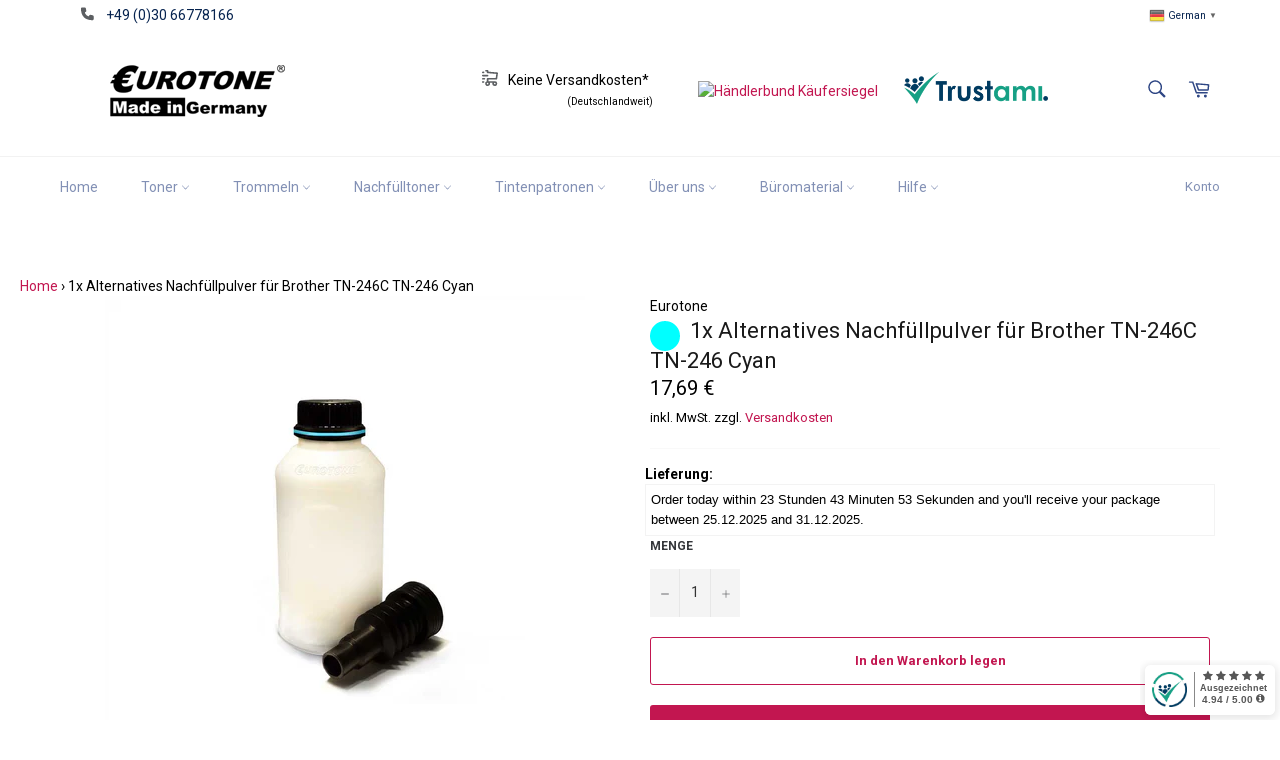

--- FILE ---
content_type: text/html; charset=utf-8
request_url: https://eurotone.de/products/1x-alternatives-nachfullpulver-fur-brother-tn-246c-tn-246-cyan
body_size: 120739
content:
<!doctype html>
<html class="no-js" lang="de">
<head>






    <script>
        var sDomain = location.host;

        /****** Start thirdPartyScriptDefinition ******/
        (function(){
            window.thirdPartyScriptDefinition = [
                /* start example

                {
                    "src" : "facebook",
                    "cookie" : "fr",
                    "provider" : "facebook.com",
                    "description" : "",
                    "expires" : 7776000,
                    "domain" : "facebook.com",
                    "declaration" : 1,
                    "group" : "facebook"
                },{
                    "src" : "facebook",
                    "cookie" : "_fbp",
                    "provider" : sDomain,
                    "description" : "",
                    "expires" : 7776000,
                    "domain" : sDomain,
                    "declaration" : 1,
                    "group" : "facebook"
                }

                end example */
            ]
        })();
        /****** End thirdPartyScriptDefinition ******/

        /**
################################## BEECLEVER GMBH KOBLENZ ###################################
##### Copyright (c) 2019-present, beeclever GmbH Koblenz DE, All rights reserved.       #####
##### THE SOFTWARE IS PROVIDED 'AS IS', WITHOUT WARRANTY OF ANY KIND, EXPRESS OR        #####
##### IMPLIED, INCLUDING BUT NOT LIMITED TO THE WARRANTIES OF MERCHANTABILITY, FITNESS  #####
##### FOR A PARTICULAR PURPOSE AND NONINFRINGEMENT. IN NO EVENT SHALL THE AUTHORS OR    #####
##### COPYRIGHT HOLDERS BE LIABLE FOR ANY CLAIM, DAMAGES OR OTHER LIABILITY, WHETHER    #####
##### IN AN ACTION OF CONTRACT, TORT OR OTHERWISE, ARISING FROM, OUT OF OR IN           #####
##### CONNECTION WITH THE SOFTWARE OR THE USE OR OTHER DEALINGS IN THE SOFTWARE.        #####
#############################################################################################

#####  !!!IMPORTANT!!! !!!IMPORTANT!!! !!!IMPORTANT!!! !!!IMPORTANT!!! !!!IMPORTANT!!!  #####
#####                                                                                   #####
##### The contents of this file may not be changed. If the app is updated, we reserve   #####
##### the right to change this file at any time. Possible changes on your part will     #####
##### then be automatically discarded.                                                  #####
#############################################################################################
*/
var GDPR_LC_versionNr=20200904172227;var GDPR_LC_ZLoad=function(){       var sDomain=location.host;var defaultDefinition=[{"src":"facebook","cookie":"fr","provider":"facebook.com","description":"","expires":7776000,"domain":"facebook.com","declaration":1,"group":"facebook"},{"src":"facebook","cookie":"_fbp","provider":sDomain,"description":"","expires":7776000,"domain":sDomain,"declaration":1,"group":"facebook"},{"src":"google-analytics.com","cookie":"_ga","provider":sDomain,"description":"","expires":63072000,"domain":sDomain,"declaration":1,"group":"google"},{"src":"googletagmanager.com","cookie":"_ga","provider":sDomain,"description":"","expires":63072000,"domain":sDomain,"declaration":1,"group":"google"},{"src":"googletagmanager.com","cookie":"_gid","provider":sDomain,"description":"","expires":86400,"domain":sDomain,"declaration":1,"group":"google"},{"src":"googletagmanager.com","cookie":"_gat","provider":sDomain,"description":"","expires":86400,"domain":sDomain,"declaration":1,"group":"google"},{"src":"googleadservices.com","cookie":"_ga","provider":sDomain,"description":"","expires":63072000,"domain":sDomain,"declaration":1,"group":"google"}];if(window.thirdPartyScriptDefinition===undefined){window.thirdPartyScriptDefinition=[];defaultDefinition.forEach(function(value){window.thirdPartyScriptDefinition.push(value)})}else{var exist=false;defaultDefinition.forEach(function(script){window.thirdPartyScriptDefinition.forEach(function(value){if(value.src===script.src&&value.cookie===script.cookie){exist=true}});if(!exist){window.thirdPartyScriptDefinition.push(script)}})} (function polyfill(){if(!Array.from){Array.from=(function(){var toStr=Object.prototype.toString;var isCallable=function(fn){return typeof fn==='function'||toStr.call(fn)==='[object Function]'};var toInteger=function(value){var number=Number(value);if(isNaN(number)){return 0} if(number===0||!isFinite(number)){return number} return(number>0?1:-1)*Math.floor(Math.abs(number))};var maxSafeInteger=Math.pow(2,53)-1;var toLength=function(value){var len=toInteger(value);return Math.min(Math.max(len,0),maxSafeInteger)};return function from(arrayLike){var C=this;var items=Object(arrayLike);if(arrayLike==null){throw new TypeError('Array.from requires an array-like object - not null or undefined')} var mapFn=arguments.length>1?arguments[1]:void undefined;var T;if(typeof mapFn!=='undefined'){if(!isCallable(mapFn)){throw new TypeError('Array.from: when provided, the second argument must be a function')} if(arguments.length>2){T=arguments[2]}} var len=toLength(items.length);var A=isCallable(C)?Object(new C(len)):new Array(len);var k=0;var kValue;while(k<len){kValue=items[k];if(mapFn){A[k]=typeof T==='undefined'?mapFn(kValue,k):mapFn.call(T,kValue,k)}else{A[k]=kValue} k+=1} A.length=len;return A}}())}})();window.BC_JSON_ObjectBypass={"_ab":{"description":"Used in connection with access to admin.","path":"\/","domain":"","provider":"Shopify","type":"type_0","expires":"86400","recommendation":"0","editable":"false","deletable":"false","set":"0"},"_secure_session_id":{"description":"Used in connection with navigation through a storefront.","path":"\/","domain":"","provider":"Shopify","type":"type_0","expires":"2592000","recommendation":"0","editable":"false","deletable":"false","set":"0"},"__cfduid":{"description":"The _cfduid cookie helps Cloudflare detect malicious visitors to our Customers’ websites and minimizes blocking legitimate users.","path":"\/","domain":"","provider":"Cloudflare","type":"type_0","expires":"2592000","recommendation":"0","editable":"false","deletable":"false","set":"0"},"Cart":{"description":"Used in connection with shopping cart.","path":"\/","domain":"","provider":"Shopify","type":"type_0","expires":"1209600","recommendation":"0","editable":"false","deletable":"false","set":"0"},"cart":{"description":"Used in connection with shopping cart.","path":"\/","domain":"","provider":"Shopify","type":"type_0","expires":"1209600","recommendation":"0","editable":"false","deletable":"false","set":"0"},"cart_sig":{"description":"Used in connection with checkout.","path":"\/","domain":"","provider":"Shopify","type":"type_0","expires":"1209600","recommendation":"0","editable":"false","deletable":"false","set":"0"},"cart_ts":{"description":"Used in connection with checkout.","path":"\/","domain":"","provider":"Shopify","type":"type_0","expires":"1209600","recommendation":"0","editable":"false","deletable":"false","set":"0"},"checkout_token":{"description":"Used in connection with checkout.","path":"\/","domain":"","provider":"Shopify","type":"type_0","expires":"31536000","recommendation":"0","editable":"false","deletable":"false","set":"0"},"Secret":{"description":"Used in connection with checkout.","path":"\/","domain":"","provider":"Shopify","type":"type_0","expires":"31536000","recommendation":"0","editable":"false","deletable":"false","set":"0"},"secure_customer_sig":{"description":"Used in connection with customer login.","path":"\/","domain":"","provider":"Shopify","type":"type_0","expires":"31536000","recommendation":"0","editable":"false","deletable":"false","set":"0"},"storefront_digest":{"description":"Used in connection with customer login.","path":"\/","domain":"","provider":"Shopify","type":"type_0","expires":"31536000","recommendation":"0","editable":"false","deletable":"false","set":"0"},"_shopify_u":{"description":"Used to facilitate updating customer account information.","path":"\/","domain":"","provider":"Shopify","type":"type_0","expires":"31536000","recommendation":"0","editable":"false","deletable":"false","set":"0"},"XSRF-TOKEN":{"description":"Used in connection with GDPR legal Cookie.","path":"\/","domain":"","provider":"GDPR Legal Cookie","type":"type_0","expires":"31536000","recommendation":"0","editable":"false","deletable":"false","set":"0"},"gdpr_legal_cookie_session":{"description":"Used in connection with GDPR legal Cookie.","path":"\/","domain":"","provider":"GDPR Legal Cookie","type":"type_0","expires":"0","recommendation":"0","editable":"false","deletable":"false","set":"0"},"_bc_c_set":{"description":"Used in connection with GDPR legal Cookie.","path":"\/","domain":"","provider":"GDPR Legal Cookie","type":"type_0","expires":"2592000","recommendation":"0","editable":"false","deletable":"false","set":"0","optIn":true,"live":"1"},"_tracking_consent":{"description":"For Shopify User Consent Tracking.","path":"\/","domain":"","provider":"Shopify","type":"type_0","expires":"31536000","recommendation":"0","editable":"false","deletable":"false","set":"0"},"_orig_referrer":{"description":"Used in connection with shopping cart.","path":"\/","domain":"","provider":"Shopify","type":"type_1","expires":"1209600","recommendation":"1","editable":"true","deletable":"false","set":"1"},"_landing_page":{"description":"Track landing pages.","path":"\/","domain":"","provider":"Shopify","type":"type_1","expires":"1209600","recommendation":"1","editable":"true","deletable":"false","set":"1"},"_s":{"description":"Shopify analytics.","path":"\/","domain":"","provider":"Shopify","type":"type_1","expires":"1800","recommendation":"1","editable":"true","deletable":"false","set":"1"},"_shopify_fs":{"description":"Shopify analytics.","path":"\/","domain":"","provider":"Shopify","type":"type_1","expires":"1209600","recommendation":"1","editable":"true","deletable":"false","set":"1"},"_shopify_s":{"description":"Shopify analytics.","path":"\/","domain":"","provider":"Shopify","type":"type_1","expires":"1800","recommendation":"1","editable":"true","deletable":"false","set":"1"},"_shopify_y":{"description":"Shopify analytics.","path":"\/","domain":"","provider":"Shopify","type":"type_1","expires":"31536000","recommendation":"1","editable":"true","deletable":"false","set":"1"},"_y":{"description":"Shopify analytics.","path":"\/","domain":"","provider":"Shopify","type":"type_1","expires":"31536000","recommendation":"1","editable":"true","deletable":"false","set":"1"},"_shopify_sa_p":{"description":"Shopify analytics relating to marketing \u0026 referrals.","path":"\/","domain":"","provider":"Shopify","type":"type_1","expires":"1800","recommendation":"1","editable":"true","deletable":"false","set":"1"},"_shopify_sa_t":{"description":"Shopify analytics relating to marketing \u0026 referrals.","path":"\/","domain":"","provider":"Shopify","type":"type_1","expires":"1800","recommendation":"1","editable":"true","deletable":"false","set":"1"},"_shopify_uniq":{"description":"Shopify analytics.","path":"\/","domain":"","provider":"Shopify","type":"type_1","expires":"1800","recommendation":"1","editable":"true","deletable":"false","set":"1"},"_shopify_visit":{"description":"Shopify analytics.","path":"\/","domain":"","provider":"Shopify","type":"type_1","expires":"1800","recommendation":"1","editable":"true","deletable":"false","set":"1"},"tracked_start_checkout":{"description":"Shopify analytics relating to checkout.","path":"\/","domain":"","provider":"Shopify","type":"type_1","expires":"1800","recommendation":"1","editable":"true","deletable":"false","set":"1"},"ki_r":{"description":"Shopify analytics.","path":"\/","domain":"","provider":"Shopify","type":"type_1","expires":"1800","recommendation":"1","editable":"true","deletable":"false","set":"1"},"ki_t":{"description":"Shopify analytics.","path":"\/","domain":"","provider":"Shopify","type":"type_1","expires":"1800","recommendation":"1","editable":"true","deletable":"false","set":"1"},"ab_test_*":{"description":"Shopify analytics.","path":"\/","domain":"","provider":"Shopify","type":"type_1","expires":"1800","recommendation":"1","editable":"true","deletable":"false","set":"1"}};var shopifyCookies={'_s':!1,'_shopify_fs':!1,'_shopify_s':!1,'_shopify_y':!1,'_y':!1,'_shopify_sa_p':!1,'_shopify_sa_t':!1,'_shopify_uniq':!1,'_shopify_visit':!1,'tracked_start_checkout':!1,'bc_trekkie_fbp_custom':!1};function setBC_GDPR_LEGAL_custom_cookies(){window['BC_GDPR_LEGAL_custom_cookies']=window['BC_GDPR_LEGAL_custom_cookies']||{};window['BC_GDPR_LEGAL_custom_cookies']['list']=window['BC_GDPR_LEGAL_custom_cookies']['list']||{};if('GDPR_legal_cookie'in localStorage){window['BC_GDPR_LEGAL_custom_cookies']['list']=JSON.parse(window.localStorage.getItem('GDPR_legal_cookie'))}};setBC_GDPR_LEGAL_custom_cookies();(function(){var hasConsent=!1;Array.from(Object.keys(window['BC_GDPR_LEGAL_custom_cookies']['list'])).forEach(function(c){if(shopifyCookies.hasOwnProperty(c)&&window['BC_GDPR_LEGAL_custom_cookies']['list'][c].userSetting){hasConsent=!0}});var wt=window.trekkie,ws=window.ShopifyAnalytics;if(!hasConsent&&wt!==undefined){wt=[],wt.integrations=wt.integrations||!0,ws=ws.lib=ws.meta=ws.meta.page={},ws.lib.track=function(){}}})();window.BC_GDPR_2ce3a13160348f524c8cc9={'google':[            ],    '_bc_c_set':'customScript','customScriptsSRC':[]};window.bc_tagManagerTasks={"bc_tgm_aw":"google","bc_tgm_gtm":"google","bc_tgm_ua":"google","bc_tgm_fbp":"facebook","any":"any","_bc_c_set":"customScript"};var wl=whiteList=["recaptcha","notifications.google"];var GDPR_LC_scriptPath='gdpr-legal-cookie.beeclever.app';if(window.GDPR_LC_Beta_activate!==undefined&&window.GDPR_LC_Beta_activate){GDPR_LC_scriptPath='cookieapp-staging.beeclever.app'} wl.push(GDPR_LC_scriptPath);   var checkIsBlackListed=function(src){setBC_GDPR_LEGAL_custom_cookies();if(src===null){return null} if(!!window.TrustedScriptURL&&src instanceof TrustedScriptURL){src=src.toString()} var r=!1;for(var x=thirdPartyScriptDefinition.length-1;x>=0;x--){var bSrc=thirdPartyScriptDefinition[x]['src'];if(src.indexOf(bSrc)!==-1&&src.toLowerCase().indexOf('jquery')===-1){r=x}} wl.forEach(function(wSrc){if(src.indexOf(wSrc)!==-1){r=false}});if(r!==false){function getTCookieName(name,index){var tCookieObject=thirdPartyScriptDefinition[index];if(tCookieObject!==undefined){var cookies=[];thirdPartyScriptDefinition.forEach(function(cookie){if(cookie['src']===tCookieObject['src']){cookies.push(cookie)}});var tCookieName=tCookieObject['cookie'];if(tCookieObject['domain']!==document.location.host){tCookieName=tCookieObject['cookie']+'$%bc%$'+tCookieObject['domain']} if(tCookieName===name&&tCookieObject['domain']===window['BC_GDPR_LEGAL_custom_cookies']['list'][name]['domain']){if(window['BC_GDPR_LEGAL_custom_cookies']['list'][name]['userSetting']){index=!1}} cookies.forEach(function(cookie){if(window['BC_GDPR_LEGAL_custom_cookies']['list'][cookie['cookie']]!==undefined&&window['BC_GDPR_LEGAL_custom_cookies']['list'][cookie['cookie']]['userSetting']){index=!1}});return index} return!1};var cookieListKeys=Array.from(Object.keys(window['BC_GDPR_LEGAL_custom_cookies']['list']));if(cookieListKeys.length>0){Array.from(Object.keys(window['BC_GDPR_LEGAL_custom_cookies']['list'])).forEach(function(cookieName){r=getTCookieName(cookieName.toString(),r)})}else{for(var x=thirdPartyScriptDefinition.length-1;x>=0;x--){var tCookie=thirdPartyScriptDefinition[x];if(src.indexOf(tCookie['src'])!==-1){r=tCookie['cookie']+'$%bc%$'+tCookie['domain']}} return r}} return r};document.createElement=function(create){return function(){var ret=create.apply(this,arguments);if(ret.tagName.toLowerCase()==="script"){} Object.defineProperty(ret,'src',{get:function(){return this.getAttribute('src')},set:function(v){var blackListed=checkIsBlackListed(v);var fName=!1;try{create.arguments}catch(e){var caller=e.stack.split('\n');var x=0;for(;x<caller.length;x++){caller[x]=caller[x].trim();caller[x]=caller[x].replace('at ','');caller[x]=caller[x].substr(0,caller[x].indexOf(' '));caller[x]=caller[x].replace('Array.','')} for(;x>=0;x--){if(caller[x]==='ICS'&&x>0){if(caller[x-1]in window['BC_GDPR_LEGAL_custom_cookies']['list']){fName=caller[x-1]}}}} if(fName===!1&&blackListed!==!1){this.setAttribute('type','javascript/blocked');this.setAttribute('cookie',blackListed)} if(fName){this.setAttribute("data-callerName",fName)} this.setAttribute('src',v);return!0}});return ret}}(document.createElement);(function(){window.scriptElementsHidden=window.scriptElementsHidden||[];window.callbackFunc=function(elem,args){for(var x=0;x<elem.length;x++){if(elem[x]===null||elem[x]===undefined||elem[x]['nodeName']===undefined){return} if(elem[x]['nodeName'].toLowerCase()=='script'){if(elem[x].hasAttribute('src')&&elem[x].getAttribute('src').indexOf('.beeclever.app/')!==-1){if(document.querySelector('[src="https://cookieapp-staging.beeclever.app/js/get-script.php"]')!==null){elem[x]=document.createElement('script');elem[x].setAttribute('bc_empty_script_tag','')}} if(elem[x]['type']=='javascript/blocked'){window.scriptElementsHidden.push(elem[x]);elem[x]=document.createElement('script');elem[x].setAttribute('bc_empty_script_tag','')}}}};window._a=Element.prototype.appendChild;Element.prototype.appendChild=function(){window.callbackFunc.call(this,arguments);return window._a.apply(this,arguments)};window._b=Element.prototype.append;Element.prototype.append=function(){window.callbackFunc.call(this,arguments);return window._b.apply(this,arguments)};window._c=Element.prototype.insertBefore;Element.prototype.insertBefore=function(){window.callbackFunc.call(this,arguments);return window._c.apply(this,arguments)};window._d=Element.prototype.replaceChild;Element.prototype.replaceChild=function(){window.callbackFunc.call(this,arguments);return window._d.apply(this,arguments)};window._e=Element.prototype.insertNode;Element.prototype.insertNode=function(){window.callbackFunc.call(this,arguments);return window._e.apply(this,arguments)}})();if(!window.msCrypto){Array.from(document.head.querySelectorAll('[bc_empty_script_tag=""]')).forEach(function(script){script.remove()})}};if(window.GDPR_LC_ZLoad_loaded===undefined){GDPR_LC_ZLoad();window.GDPR_LC_ZLoad_loaded=true}


        

        var customCookies = {
            "testCookie" : true
        };

        function BC_GDPR_CustomScriptForShop () {
            return [

                function testCookie () {
                    // your additional script
                }

                
            ];
        }

    </script>



<meta name="uri-translation" content="on" />




  <meta charset="utf-8">
  <meta http-equiv="X-UA-Compatible" content="IE=edge,chrome=1">
  <meta name="viewport" content="width=device-width,initial-scale=1">
  <meta name="theme-color" content="#ffffff">

  
    <link rel="shortcut icon" href="//eurotone.de/cdn/shop/files/favi2020_32x32.png?v=1613724756" type="image/png">
  

  <link rel="canonical" href="https://eurotone.de/products/1x-alternatives-nachfullpulver-fur-brother-tn-246c-tn-246-cyan">
  <title>
  Alternatives Nachfüllpulver für Brother TN-246C TN-246 Cyan &ndash; Eurotone
  </title>

  
    <meta name="description" content="Für Brother DCP 9017 9022 / HL 3142 3152 3172 / MFC 9142 9332 9342 1x Eurotone Nachfüllpulver für Brother TN-246C TN-246 Cyan">
  

  <!-- /snippets/social-meta-tags.liquid -->




<meta property="og:site_name" content="Eurotone">
<meta property="og:url" content="https://eurotone.de/products/1x-alternatives-nachfullpulver-fur-brother-tn-246c-tn-246-cyan">
<meta property="og:title" content="Alternatives Nachfüllpulver für Brother TN-246C TN-246 Cyan">
<meta property="og:type" content="product">
<meta property="og:description" content="Für Brother DCP 9017 9022 / HL 3142 3152 3172 / MFC 9142 9332 9342 1x Eurotone Nachfüllpulver für Brother TN-246C TN-246 Cyan">

  <meta property="og:price:amount" content="17,69">
  <meta property="og:price:currency" content="EUR">

<meta property="og:image" content="http://eurotone.de/cdn/shop/products/pulver-1xc_4455a61f-df5c-4294-a57d-70e85dbefd11_1200x1200.jpg?v=1674715258">
<meta property="og:image:secure_url" content="https://eurotone.de/cdn/shop/products/pulver-1xc_4455a61f-df5c-4294-a57d-70e85dbefd11_1200x1200.jpg?v=1674715258">


  <meta name="twitter:site" content="@Eurotone_">

<meta name="twitter:card" content="summary_large_image">
<meta name="twitter:title" content="Alternatives Nachfüllpulver für Brother TN-246C TN-246 Cyan">
<meta name="twitter:description" content="Für Brother DCP 9017 9022 / HL 3142 3152 3172 / MFC 9142 9332 9342 1x Eurotone Nachfüllpulver für Brother TN-246C TN-246 Cyan">


  <script>
    document.documentElement.className = document.documentElement.className.replace('no-js', 'js');
  </script>

 <!--  <link href="//eurotone.de/cdn/shop/t/2/assets/theme.scss.css?v=16168936360765161371758115824" rel="stylesheet" type="text/css" media="all" />-->
 <link href="//eurotone.de/cdn/shop/t/2/assets/theme-eurotone.css?v=30447111596714286351649930072" rel="stylesheet" type="text/css" media="all" />

  <script>
    window.theme = window.theme || {};

    theme.strings = {
      stockAvailable: "1 übrig",
      addToCart: "In den Warenkorb legen",
      soldOut: "Ausverkauft",
      unavailable: "Nicht verfügbar",
      noStockAvailable: "Der Artikel konnte nicht in Ihren Warenkorb gelegt werden, da nicht genug Einheiten auf Lager sind.",
      willNotShipUntil: "Wird nach dem [date] versendet",
      willBeInStockAfter: "Wird nach dem [date] auf Lager sein",
      totalCartDiscount: "Du sparst [savings]",
      addressError: "Kann die Adresse nicht finden",
      addressNoResults: "Keine Ergebnisse für diese Adresse",
      addressQueryLimit: "Du hast die Nutzungsgrenze der Google-API überschritten. Du solltest über ein Upgrade auf einen \u003ca href=\"https:\/\/developers.google.com\/maps\/premium\/usage-limits\"\u003ePremium-Plan\u003c\/a\u003e nachdenken.",
      authError: "Es gab ein Problem bei der Authentifizierung deines Google Maps API-Schlüssels.",
      slideNumber: "Folie [slide_number], aktuell"
    };
  </script>

  <script async="" hs-ignore="" src="//eurotone.de/cdn/shop/t/2/assets/lazysizes.min.js?v=56045284683979784691599123382"></script>

  

  <script defer="" src="//eurotone.de/cdn/shop/t/2/assets/vendor.js?v=59352919779726365461599123384"></script>

  
    <script>
      window.theme = window.theme || {};
      theme.moneyFormat = "{{ amount_with_comma_separator }} €";
    </script>
  

  <script defer="" src="//eurotone.de/cdn/shop/t/2/assets/theme.js?v=74813542478895991151633505674"></script>
  
  <link
  rel="stylesheet"
  href="https://unpkg.com/@shopify/polaris@6.6.0/dist/styles.css"
/>
  
  
  



  <script>window.performance && window.performance.mark && window.performance.mark('shopify.content_for_header.start');</script><meta name="google-site-verification" content="ZKSfzONiRT-TWnksiWpHx0M-x_1fTp0GG2qy3FrgvJc">
<meta id="shopify-digital-wallet" name="shopify-digital-wallet" content="/47519039641/digital_wallets/dialog">
<meta name="shopify-checkout-api-token" content="fdc24f6826e5ff02a8f1e9483f9a69a2">
<meta id="in-context-paypal-metadata" data-shop-id="47519039641" data-venmo-supported="false" data-environment="production" data-locale="de_DE" data-paypal-v4="true" data-currency="EUR">
<link rel="alternate" type="application/json+oembed" href="https://eurotone.de/products/1x-alternatives-nachfullpulver-fur-brother-tn-246c-tn-246-cyan.oembed">
<script async="async" src="/checkouts/internal/preloads.js?locale=de-DE"></script>
<script id="apple-pay-shop-capabilities" type="application/json">{"shopId":47519039641,"countryCode":"DE","currencyCode":"EUR","merchantCapabilities":["supports3DS"],"merchantId":"gid:\/\/shopify\/Shop\/47519039641","merchantName":"Eurotone","requiredBillingContactFields":["postalAddress","email"],"requiredShippingContactFields":["postalAddress","email"],"shippingType":"shipping","supportedNetworks":["visa","maestro","masterCard","amex"],"total":{"type":"pending","label":"Eurotone","amount":"1.00"},"shopifyPaymentsEnabled":true,"supportsSubscriptions":true}</script>
<script id="shopify-features" type="application/json">{"accessToken":"fdc24f6826e5ff02a8f1e9483f9a69a2","betas":["rich-media-storefront-analytics"],"domain":"eurotone.de","predictiveSearch":true,"shopId":47519039641,"locale":"de"}</script>
<script>var Shopify = Shopify || {};
Shopify.shop = "eurotone.myshopify.com";
Shopify.locale = "de";
Shopify.currency = {"active":"EUR","rate":"1.0"};
Shopify.country = "DE";
Shopify.theme = {"name":"Venture","id":110625423513,"schema_name":"Venture","schema_version":"12.0.2","theme_store_id":775,"role":"main"};
Shopify.theme.handle = "null";
Shopify.theme.style = {"id":null,"handle":null};
Shopify.cdnHost = "eurotone.de/cdn";
Shopify.routes = Shopify.routes || {};
Shopify.routes.root = "/";</script>
<script type="module">!function(o){(o.Shopify=o.Shopify||{}).modules=!0}(window);</script>
<script>!function(o){function n(){var o=[];function n(){o.push(Array.prototype.slice.apply(arguments))}return n.q=o,n}var t=o.Shopify=o.Shopify||{};t.loadFeatures=n(),t.autoloadFeatures=n()}(window);</script>
<script id="shop-js-analytics" type="application/json">{"pageType":"product"}</script>
<script defer="defer" async type="module" src="//eurotone.de/cdn/shopifycloud/shop-js/modules/v2/client.init-shop-cart-sync_KNlu3ypL.de.esm.js"></script>
<script defer="defer" async type="module" src="//eurotone.de/cdn/shopifycloud/shop-js/modules/v2/chunk.common_SKKNcA3B.esm.js"></script>
<script type="module">
  await import("//eurotone.de/cdn/shopifycloud/shop-js/modules/v2/client.init-shop-cart-sync_KNlu3ypL.de.esm.js");
await import("//eurotone.de/cdn/shopifycloud/shop-js/modules/v2/chunk.common_SKKNcA3B.esm.js");

  window.Shopify.SignInWithShop?.initShopCartSync?.({"fedCMEnabled":true,"windoidEnabled":true});

</script>
<script>(function() {
  var isLoaded = false;
  function asyncLoad() {
    if (isLoaded) return;
    isLoaded = true;
    var urls = ["https:\/\/gtranslate.io\/shopify\/gtranslate.js?shop=eurotone.myshopify.com","https:\/\/cloudsearch-1f874.kxcdn.com\/shopify.js?srp=\/a\/search\u0026shop=eurotone.myshopify.com","https:\/\/cf.storeify.app\/js\/frontend\/scripttag.js?shop=eurotone.myshopify.com","https:\/\/myfaqprime.appspot.com\/bot\/bot-primelite.js?shop=eurotone.myshopify.com","https:\/\/cdn.shopify.com\/s\/files\/1\/0184\/4255\/1360\/files\/legal.v3.min.js?v=1634513809\u0026shop=eurotone.myshopify.com","\/\/cdn.secomapp.com\/promotionpopup\/cdn\/allshops\/eurotone\/1648210969.js?shop=eurotone.myshopify.com","https:\/\/cdn.shopify.com\/s\/files\/1\/0184\/4255\/1360\/files\/quicklink.v3.min.js?v=1645163498\u0026shop=eurotone.myshopify.com","\/\/cdn.shopify.com\/proxy\/ab272d463fb7b57ba60ddc30a30020cf79cf1570e5aa4b13cecbfb92bda08d58\/delivery-date-range.herokuapp.com\/api\/assets\/ddr_embed.js?ddr_token=66981545-8330-4c62-8262-f5b1f73f163e\u0026shop=eurotone.myshopify.com\u0026sp-cache-control=cHVibGljLCBtYXgtYWdlPTkwMA"];
    for (var i = 0; i < urls.length; i++) {
      var s = document.createElement('script');
      s.type = 'text/javascript';
      s.async = true;
      s.src = urls[i];
      var x = document.getElementsByTagName('script')[0];
      x.parentNode.insertBefore(s, x);
    }
  };
  if(window.attachEvent) {
    window.attachEvent('onload', asyncLoad);
  } else {
    window.addEventListener('load', asyncLoad, false);
  }
})();</script>
<script id="__st">var __st={"a":47519039641,"offset":3600,"reqid":"bd28bd51-9e2b-4e80-8d06-043e92075d8b-1766322960","pageurl":"eurotone.de\/products\/1x-alternatives-nachfullpulver-fur-brother-tn-246c-tn-246-cyan","u":"832850ec7a7e","p":"product","rtyp":"product","rid":5610173726873};</script>
<script>window.ShopifyPaypalV4VisibilityTracking = true;</script>
<script id="captcha-bootstrap">!function(){'use strict';const t='contact',e='account',n='new_comment',o=[[t,t],['blogs',n],['comments',n],[t,'customer']],c=[[e,'customer_login'],[e,'guest_login'],[e,'recover_customer_password'],[e,'create_customer']],r=t=>t.map((([t,e])=>`form[action*='/${t}']:not([data-nocaptcha='true']) input[name='form_type'][value='${e}']`)).join(','),a=t=>()=>t?[...document.querySelectorAll(t)].map((t=>t.form)):[];function s(){const t=[...o],e=r(t);return a(e)}const i='password',u='form_key',d=['recaptcha-v3-token','g-recaptcha-response','h-captcha-response',i],f=()=>{try{return window.sessionStorage}catch{return}},m='__shopify_v',_=t=>t.elements[u];function p(t,e,n=!1){try{const o=window.sessionStorage,c=JSON.parse(o.getItem(e)),{data:r}=function(t){const{data:e,action:n}=t;return t[m]||n?{data:e,action:n}:{data:t,action:n}}(c);for(const[e,n]of Object.entries(r))t.elements[e]&&(t.elements[e].value=n);n&&o.removeItem(e)}catch(o){console.error('form repopulation failed',{error:o})}}const l='form_type',E='cptcha';function T(t){t.dataset[E]=!0}const w=window,h=w.document,L='Shopify',v='ce_forms',y='captcha';let A=!1;((t,e)=>{const n=(g='f06e6c50-85a8-45c8-87d0-21a2b65856fe',I='https://cdn.shopify.com/shopifycloud/storefront-forms-hcaptcha/ce_storefront_forms_captcha_hcaptcha.v1.5.2.iife.js',D={infoText:'Durch hCaptcha geschützt',privacyText:'Datenschutz',termsText:'Allgemeine Geschäftsbedingungen'},(t,e,n)=>{const o=w[L][v],c=o.bindForm;if(c)return c(t,g,e,D).then(n);var r;o.q.push([[t,g,e,D],n]),r=I,A||(h.body.append(Object.assign(h.createElement('script'),{id:'captcha-provider',async:!0,src:r})),A=!0)});var g,I,D;w[L]=w[L]||{},w[L][v]=w[L][v]||{},w[L][v].q=[],w[L][y]=w[L][y]||{},w[L][y].protect=function(t,e){n(t,void 0,e),T(t)},Object.freeze(w[L][y]),function(t,e,n,w,h,L){const[v,y,A,g]=function(t,e,n){const i=e?o:[],u=t?c:[],d=[...i,...u],f=r(d),m=r(i),_=r(d.filter((([t,e])=>n.includes(e))));return[a(f),a(m),a(_),s()]}(w,h,L),I=t=>{const e=t.target;return e instanceof HTMLFormElement?e:e&&e.form},D=t=>v().includes(t);t.addEventListener('submit',(t=>{const e=I(t);if(!e)return;const n=D(e)&&!e.dataset.hcaptchaBound&&!e.dataset.recaptchaBound,o=_(e),c=g().includes(e)&&(!o||!o.value);(n||c)&&t.preventDefault(),c&&!n&&(function(t){try{if(!f())return;!function(t){const e=f();if(!e)return;const n=_(t);if(!n)return;const o=n.value;o&&e.removeItem(o)}(t);const e=Array.from(Array(32),(()=>Math.random().toString(36)[2])).join('');!function(t,e){_(t)||t.append(Object.assign(document.createElement('input'),{type:'hidden',name:u})),t.elements[u].value=e}(t,e),function(t,e){const n=f();if(!n)return;const o=[...t.querySelectorAll(`input[type='${i}']`)].map((({name:t})=>t)),c=[...d,...o],r={};for(const[a,s]of new FormData(t).entries())c.includes(a)||(r[a]=s);n.setItem(e,JSON.stringify({[m]:1,action:t.action,data:r}))}(t,e)}catch(e){console.error('failed to persist form',e)}}(e),e.submit())}));const S=(t,e)=>{t&&!t.dataset[E]&&(n(t,e.some((e=>e===t))),T(t))};for(const o of['focusin','change'])t.addEventListener(o,(t=>{const e=I(t);D(e)&&S(e,y())}));const B=e.get('form_key'),M=e.get(l),P=B&&M;t.addEventListener('DOMContentLoaded',(()=>{const t=y();if(P)for(const e of t)e.elements[l].value===M&&p(e,B);[...new Set([...A(),...v().filter((t=>'true'===t.dataset.shopifyCaptcha))])].forEach((e=>S(e,t)))}))}(h,new URLSearchParams(w.location.search),n,t,e,['guest_login'])})(!0,!0)}();</script>
<script integrity="sha256-4kQ18oKyAcykRKYeNunJcIwy7WH5gtpwJnB7kiuLZ1E=" data-source-attribution="shopify.loadfeatures" defer="defer" src="//eurotone.de/cdn/shopifycloud/storefront/assets/storefront/load_feature-a0a9edcb.js" crossorigin="anonymous"></script>
<script data-source-attribution="shopify.dynamic_checkout.dynamic.init">var Shopify=Shopify||{};Shopify.PaymentButton=Shopify.PaymentButton||{isStorefrontPortableWallets:!0,init:function(){window.Shopify.PaymentButton.init=function(){};var t=document.createElement("script");t.src="https://eurotone.de/cdn/shopifycloud/portable-wallets/latest/portable-wallets.de.js",t.type="module",document.head.appendChild(t)}};
</script>
<script data-source-attribution="shopify.dynamic_checkout.buyer_consent">
  function portableWalletsHideBuyerConsent(e){var t=document.getElementById("shopify-buyer-consent"),n=document.getElementById("shopify-subscription-policy-button");t&&n&&(t.classList.add("hidden"),t.setAttribute("aria-hidden","true"),n.removeEventListener("click",e))}function portableWalletsShowBuyerConsent(e){var t=document.getElementById("shopify-buyer-consent"),n=document.getElementById("shopify-subscription-policy-button");t&&n&&(t.classList.remove("hidden"),t.removeAttribute("aria-hidden"),n.addEventListener("click",e))}window.Shopify?.PaymentButton&&(window.Shopify.PaymentButton.hideBuyerConsent=portableWalletsHideBuyerConsent,window.Shopify.PaymentButton.showBuyerConsent=portableWalletsShowBuyerConsent);
</script>
<script>
  function portableWalletsCleanup(e){e&&e.src&&console.error("Failed to load portable wallets script "+e.src);var t=document.querySelectorAll("shopify-accelerated-checkout .shopify-payment-button__skeleton, shopify-accelerated-checkout-cart .wallet-cart-button__skeleton"),e=document.getElementById("shopify-buyer-consent");for(let e=0;e<t.length;e++)t[e].remove();e&&e.remove()}function portableWalletsNotLoadedAsModule(e){e instanceof ErrorEvent&&"string"==typeof e.message&&e.message.includes("import.meta")&&"string"==typeof e.filename&&e.filename.includes("portable-wallets")&&(window.removeEventListener("error",portableWalletsNotLoadedAsModule),window.Shopify.PaymentButton.failedToLoad=e,"loading"===document.readyState?document.addEventListener("DOMContentLoaded",window.Shopify.PaymentButton.init):window.Shopify.PaymentButton.init())}window.addEventListener("error",portableWalletsNotLoadedAsModule);
</script>

<script type="module" src="https://eurotone.de/cdn/shopifycloud/portable-wallets/latest/portable-wallets.de.js" onError="portableWalletsCleanup(this)" crossorigin="anonymous"></script>
<script nomodule>
  document.addEventListener("DOMContentLoaded", portableWalletsCleanup);
</script>

<link id="shopify-accelerated-checkout-styles" rel="stylesheet" media="screen" href="https://eurotone.de/cdn/shopifycloud/portable-wallets/latest/accelerated-checkout-backwards-compat.css" crossorigin="anonymous">
<style id="shopify-accelerated-checkout-cart">
        #shopify-buyer-consent {
  margin-top: 1em;
  display: inline-block;
  width: 100%;
}

#shopify-buyer-consent.hidden {
  display: none;
}

#shopify-subscription-policy-button {
  background: none;
  border: none;
  padding: 0;
  text-decoration: underline;
  font-size: inherit;
  cursor: pointer;
}

#shopify-subscription-policy-button::before {
  box-shadow: none;
}

      </style>

<script>window.performance && window.performance.mark && window.performance.mark('shopify.content_for_header.end');</script>

    <script>
    
      
    window.ufeStore = {
      collections: [279540007110,219716944025,222007001241,222006968473,279540039878,282196902086,282196967622,282200867014,282200932550,282201030854,282205520070,282205618374,282205716678],
      tags: ''.split(','),
      selectedVariantId: 36013108920473,
      moneyFormat: "{{ amount_with_comma_separator }} €",
      moneyFormatWithCurrency: "{{ amount_with_comma_separator }} €",
      currency: "EUR",
      customerId: null,
      productAvailable: true,
      productMapping: []
    }
    
    
      window.ufeStore.cartTotal = 0;
      
    
    
    
    window.isUfeInstalled = false;
    function ufeScriptLoader(scriptUrl) {
        var element = document.createElement('script');
        element.src = scriptUrl;
        element.type = 'text/javascript';
        document.getElementsByTagName('head')[0].appendChild(element);
    }
    if(window.isUfeInstalled) console.log('%c UFE: Funnel Engines ⚡️ Full Throttle  🦾😎!', 'font-weight: bold; letter-spacing: 2px; font-family: system-ui, -apple-system, BlinkMacSystemFont, "Segoe UI", "Roboto", "Oxygen", "Ubuntu", Arial, sans-serif;font-size: 20px;color: rgb(25, 124, 255); text-shadow: 2px 2px 0 rgb(62, 246, 255)');
    if(!('noModule' in HTMLScriptElement.prototype) && window.isUfeInstalled) {
        ufeScriptLoader('https://ufe.helixo.co/scripts/sdk.es5.min.js');
        console.log('UFE: ES5 Script Loading');
    }
    </script>
    <script>
    
    </script>
    
    <!-- "snippets/hulkcode_common.liquid" was not rendered, the associated app was uninstalled --><script defer="" src="https://volumediscount.hulkapps.com/api/v2/frontend/hulkcode.js"></script>
                <!-- AUTO GENERATED BY CODE CUSTOMIZER -->



<script>
function MultiAutocompleteExample() {
  const deselectedOptions = [
    {value: 'rustic', label: 'Rustic'},
    {value: 'antique', label: 'Antique'},
    {value: 'vinyl', label: 'Vinyl'},
    {value: 'vintage', label: 'Vintage'},
    {value: 'refurbished', label: 'Refurbished'},
  ];
  const [selectedOptions, setSelectedOptions] = useState([]);
  const [inputValue, setInputValue] = useState('');
  const [options, setOptions] = useState(deselectedOptions);

  const updateText = useCallback(
    (value) => {
      setInputValue(value);

      if (value === '') {
        setOptions(deselectedOptions);
        return;
      }

      const filterRegex = new RegExp(value, 'i');
      const resultOptions = deselectedOptions.filter((option) =>
        option.label.match(filterRegex),
      );
      let endIndex = resultOptions.length - 1;
      if (resultOptions.length === 0) {
        endIndex = 0;
      }
      setOptions(resultOptions);
    },
    [deselectedOptions],
  );

  const removeTag = useCallback(
    (tag) => () => {
      const options = [...selectedOptions];
      options.splice(options.indexOf(tag), 1);
      setSelectedOptions(options);
    },
    [selectedOptions],
  );

  const tagsMarkup = selectedOptions.map((option) => {
    let tagLabel = '';
    tagLabel = option.replace('_', ' ');
    tagLabel = titleCase(tagLabel);
    return (
      <Tag key={`option${option}`} onRemove={removeTag(option)}>
        {tagLabel}
      </Tag>
    );
  });

  const textField = (
    <Autocomplete.TextField
      onChange={updateText}
      label="Tags"
      value={inputValue}
      placeholder="Vintage, cotton, summer"
    />
  );

  return (
    <div style=>
      <TextContainer>
        <Stack>{tagsMarkup}</Stack>
      </TextContainer>
      <br />
      <Autocomplete
        allowMultiple
        options={options}
        selected={selectedOptions}
        textField={textField}
        onSelect={setSelectedOptions}
        listTitle="Suggested Tags"
      />
    </div>
  );

  function titleCase(string) {
    return string
      .toLowerCase()
      .split(' ')
      .map((word) => word.replace(word[0], word[0].toUpperCase()))
      .join('');
  }
}
</script>

<!-- END CODE CUSTOMIZER -->
<link href="//eurotone.de/cdn/shop/t/2/assets/storeifyapps-formbuilder-styles.css?v=152136143179707823631648722670" rel="stylesheet" type="text/css" media="all" />
<link rel="dns-prefetch" href="https://cdn.secomapp.com/">
<link rel="dns-prefetch" href="https://ajax.googleapis.com/">
<link rel="dns-prefetch" href="https://cdnjs.cloudflare.com/">
<link rel="preload" as="stylesheet" href="//eurotone.de/cdn/shop/t/2/assets/sca-pp.css?v=178374312540912810101645091083">

<link rel="stylesheet" href="//eurotone.de/cdn/shop/t/2/assets/sca-pp.css?v=178374312540912810101645091083">
 <script>
  
    SCAPPLive = {};
  
  SCAPPShop = {};
    
  </script> 
<!-- BEGIN app block: shopify://apps/complianz-gdpr-cookie-consent/blocks/bc-block/e49729f0-d37d-4e24-ac65-e0e2f472ac27 -->

    
    
    

    
    
        <script>
            var sDomain = location.host;
            (function(){
                window.thirdPartyScriptDefinition = [
                    
                ]
            })();(()=>{
                var sDomain=location.host;
                const __useGoogleConsentMode =false;
                const __whiteListForConsentMode =[];
                const __dataLayerName ='';
                (()=>{var i={z:"thirdPartyScriptDefinition",o:"Shopify",c:"analytics",d:"publish",i:"src",l:"provider",p:"type_0",y:"type_1",f:"type_2",n:"true",a:"length",r:"detail",A:"Proxy",j:"setInterval",F:"clearInterval",g:"find",X:"filter",G:"forEach",H:"splice",Z:"hasOwnProperty",M:"addEventListener",u:"includes",h:"push",_:"cookie",P:"set",O:"get",s:"gtag",D:"ad_storage",I:"ad_user_data",T:"ad_personalization",b:"analytics_storage",x:"functionality_storage",C:"personalization_storage",L:"security_storage",R:"wait_for_update",k:"consent",U:"default",q:"ads_data_redaction",B:"google_consent_mode",J:"dataLayer",e:"granted",t:"denied",Q:"update",V:"GDPR_LC:userConsentSetting",W:1500,m:null},o={[i.D]:i.t,[i.I]:i.t,[i.T]:i.t,[i.b]:i.t,[i.x]:i.t,[i.C]:i.t,[i.L]:i.t,[i.R]:i.W};((a,l,t,f,p=[],c=t.J)=>{let y=function(r,e){return!!r[t.g](n=>!!n&&!!e&&n[t.i]&&e[t.i]&&n[t.i]===e[t.i]&&n[t._]===e[t._])},g=r=>f?!!p[t.g](e=>{if(typeof r[t.i]=="string")return r[t.i][t.u](e);if(typeof r[t.l]=="string")return r[t.l][t.u](e)}):!1,u=function(r){let e=[];for(let s=0;s<r[t.a];s++)r[s]||e[t.h](s);let n=r[t.a]-e[t.a];return e[t.G](s=>r[t.H](s,1)),n},d=[],h={[t.P]:(r,e,n,s)=>{let _=u(r);return e===t.a?r[t.a]=_:n!=null&&(y(r,n)||g(n)||(d[e]=n)),!0},[t.O]:(r,e)=>r[e]};if(a[t.z]=new a[t.A](d,h),f){a[c]=a[c]||[],a[t.s]=function(...n){a[c][t.h](n)},a[t.s](t.k,t.U,{...o}),a[t.s](t.P,t.q,!0);let r=a[t.j](()=>{!!a[t.o]&&!!a[t.o][t.c]&&!!a[t.o][t.c][t.d]&&(a[t.F](r),a[t.o][t.c][t.d](t.B,{...o}))},5),e=n=>{Date.now()-t.m<50||(t.m=Date.now(),o[t.D]=n[t.r][t.f][t.n]?t.e:t.t,o[t.I]=n[t.r][t.f][t.n]?t.e:t.t,o[t.T]=n[t.r][t.f][t.n]?t.e:t.t,o[t.b]=n[t.r][t.y][t.n]?t.e:t.t,o[t.x]=n[t.r][t.p][t.n]?t.e:t.t,o[t.C]=n[t.r][t.y][t.n]?t.e:t.t,o[t.L]=n[t.r][t.p][t.n]?t.e:t.t,a[t.s](t.k,t.Q,{...o}))};l[t.M](t.V,e)}})(window,document,i,__useGoogleConsentMode,__whiteListForConsentMode,__dataLayerName);})();
                const definitions = [];
                definitions.length > 0 && window.thirdPartyScriptDefinition.push(...definitions);
                window.BC_JSON_ObjectBypass={"_ab":{"description":"Used in connection with access to admin.","path":"\/","domain":"","provider":"Shopify","type":"type_0","expires":"86400","recommendation":"0","editable":"false","deletable":"false","set":"0"},"_secure_session_id":{"description":"Used in connection with navigation through a storefront.","path":"\/","domain":"","provider":"Shopify","type":"type_0","expires":"2592000","recommendation":"0","editable":"false","deletable":"false","set":"0"},"__cfduid":{"description":"The _cfduid cookie helps Cloudflare detect malicious visitors to our Customers’ websites and minimizes blocking legitimate users.","path":"\/","domain":"","provider":"Cloudflare","type":"type_0","expires":"2592000","recommendation":"0","editable":"false","deletable":"false","set":"0"},"Cart":{"description":"Used in connection with shopping cart.","path":"\/","domain":"","provider":"Shopify","type":"type_0","expires":"1209600","recommendation":"0","editable":"false","deletable":"false","set":"0"},"cart":{"description":"Used in connection with shopping cart.","path":"\/","domain":"","provider":"Shopify","type":"type_0","expires":"1209600","recommendation":"0","editable":"false","deletable":"false","set":"0"},"cart_sig":{"description":"Used in connection with checkout.","path":"\/","domain":"","provider":"Shopify","type":"type_0","expires":"1209600","recommendation":"0","editable":"false","deletable":"false","set":"0"},"cart_ts":{"description":"Used in connection with checkout.","path":"\/","domain":"","provider":"Shopify","type":"type_0","expires":"1209600","recommendation":"0","editable":"false","deletable":"false","set":"0"},"checkout_token":{"description":"Used in connection with checkout.","path":"\/","domain":"","provider":"Shopify","type":"type_0","expires":"31536000","recommendation":"0","editable":"false","deletable":"false","set":"0"},"Secret":{"description":"Used in connection with checkout.","path":"\/","domain":"","provider":"Shopify","type":"type_0","expires":"31536000","recommendation":"0","editable":"false","deletable":"false","set":"0"},"secure_customer_sig":{"description":"Used in connection with customer login.","path":"\/","domain":"","provider":"Shopify","type":"type_0","expires":"31536000","recommendation":"0","editable":"false","deletable":"false","set":"0"},"storefront_digest":{"description":"Used in connection with customer login.","path":"\/","domain":"","provider":"Shopify","type":"type_0","expires":"31536000","recommendation":"0","editable":"false","deletable":"false","set":"0"},"_shopify_u":{"description":"Used to facilitate updating customer account information.","path":"\/","domain":"","provider":"Shopify","type":"type_0","expires":"31536000","recommendation":"0","editable":"false","deletable":"false","set":"0"},"XSRF-TOKEN":{"description":"Used in connection with GDPR legal Cookie.","path":"\/","domain":"","provider":"GDPR Legal Cookie","type":"type_0","expires":"31536000","recommendation":"0","editable":"false","deletable":"false","set":"0"},"gdpr_legal_cookie_session":{"description":"Used in connection with GDPR legal Cookie.","path":"\/","domain":"","provider":"GDPR Legal Cookie","type":"type_0","expires":"0","recommendation":"0","editable":"false","deletable":"false","set":"0"},"_bc_c_set":{"description":"Used in connection with GDPR legal Cookie.","path":"\/","domain":"","provider":"GDPR Legal Cookie","type":"type_0","expires":"2592000","recommendation":"0","editable":"false","deletable":"false","set":"0","optIn":true,"live":"1"},"_tracking_consent":{"description":"For Shopify User Consent Tracking.","path":"\/","domain":"","provider":"Shopify","type":"type_0","expires":"31536000","recommendation":"0","editable":"false","deletable":"false","set":"0"},"_orig_referrer":{"description":"Used in connection with shopping cart.","path":"\/","domain":"","provider":"Shopify","type":"type_1","expires":"1209600","recommendation":"1","editable":"true","deletable":"false","set":"1"},"_landing_page":{"description":"Track landing pages.","path":"\/","domain":"","provider":"Shopify","type":"type_1","expires":"1209600","recommendation":"1","editable":"true","deletable":"false","set":"1"},"_s":{"description":"Shopify analytics.","path":"\/","domain":"","provider":"Shopify","type":"type_1","expires":"1800","recommendation":"1","editable":"true","deletable":"false","set":"1"},"_shopify_fs":{"description":"Shopify analytics.","path":"\/","domain":"","provider":"Shopify","type":"type_1","expires":"1209600","recommendation":"1","editable":"true","deletable":"false","set":"1"},"_shopify_s":{"description":"Shopify analytics.","path":"\/","domain":"","provider":"Shopify","type":"type_1","expires":"1800","recommendation":"1","editable":"true","deletable":"false","set":"1"},"_shopify_y":{"description":"Shopify analytics.","path":"\/","domain":"","provider":"Shopify","type":"type_1","expires":"31536000","recommendation":"1","editable":"true","deletable":"false","set":"1"},"_y":{"description":"Shopify analytics.","path":"\/","domain":"","provider":"Shopify","type":"type_1","expires":"31536000","recommendation":"1","editable":"true","deletable":"false","set":"1"},"_shopify_sa_p":{"description":"Shopify analytics relating to marketing \u0026 referrals.","path":"\/","domain":"","provider":"Shopify","type":"type_1","expires":"1800","recommendation":"1","editable":"true","deletable":"false","set":"1"},"_shopify_sa_t":{"description":"Shopify analytics relating to marketing \u0026 referrals.","path":"\/","domain":"","provider":"Shopify","type":"type_1","expires":"1800","recommendation":"1","editable":"true","deletable":"false","set":"1"},"_shopify_uniq":{"description":"Shopify analytics.","path":"\/","domain":"","provider":"Shopify","type":"type_1","expires":"1800","recommendation":"1","editable":"true","deletable":"false","set":"1"},"_shopify_visit":{"description":"Shopify analytics.","path":"\/","domain":"","provider":"Shopify","type":"type_1","expires":"1800","recommendation":"1","editable":"true","deletable":"false","set":"1"},"tracked_start_checkout":{"description":"Shopify analytics relating to checkout.","path":"\/","domain":"","provider":"Shopify","type":"type_1","expires":"1800","recommendation":"1","editable":"true","deletable":"false","set":"1"},"ki_r":{"description":"Shopify analytics.","path":"\/","domain":"","provider":"Shopify","type":"type_1","expires":"1800","recommendation":"1","editable":"true","deletable":"false","set":"1"},"ki_t":{"description":"Shopify analytics.","path":"\/","domain":"","provider":"Shopify","type":"type_1","expires":"1800","recommendation":"1","editable":"true","deletable":"false","set":"1"},"ab_test_*":{"description":"Shopify analytics.","path":"\/","domain":"","provider":"Shopify","type":"type_1","expires":"1800","recommendation":"1","editable":"true","deletable":"false","set":"1"}};
                const permanentDomain = 'eurotone.myshopify.com';
                window.BC_GDPR_2ce3a13160348f524c8cc9={'google':[],'_bc_c_set':'customScript','customScriptsSRC':[]};
                var GDPR_LC_versionNr=202401311200;var GDPR_LC_ZLoad=function(){var defaultDefinition=[
                    // { "src": "facebook", "cookie": "fr", "provider": "facebook.com", "description": "", "expires": 7776000, "domain": "facebook.com", "declaration": 1, "group": "facebook" }, { "src": "facebook", "cookie": "_fbp", "provider": sDomain, "description": "", "expires": 7776000, "domain": sDomain, "declaration": 1, "group": "facebook" }, { "src": "google-analytics.com", "cookie": "_ga", "provider": sDomain, "description": "", "expires": 63072000, "domain": sDomain, "declaration": 1, "group": "google" }, { "src": "googletagmanager.com", "cookie": "_ga", "provider": sDomain, "description": "", "expires": 63072000, "domain": sDomain, "declaration": 1, "group": "google" }, { "src": "googletagmanager.com", "cookie": "_gid", "provider": sDomain, "description": "", "expires": 86400, "domain": sDomain, "declaration": 1, "group": "google" }, { "src": "googletagmanager.com", "cookie": "_gat", "provider": sDomain, "description": "", "expires": 86400, "domain": sDomain, "declaration": 1, "group": "google" }, { "src": "googleadservices.com", "cookie": "IDE", "provider": sDomain, "description": "", "expires": 63072000, "domain": sDomain, "declaration": 2, "group": "google Ads" }
                ]; if (window.thirdPartyScriptDefinition ===undefined) { window.thirdPartyScriptDefinition=[]; defaultDefinition.forEach(function (value) { window.thirdPartyScriptDefinition.push(value) }) } else { var exist=false; defaultDefinition.forEach(function (script) { window.thirdPartyScriptDefinition.forEach(function (value) { if (value.src ===script.src && value.cookie ===script.cookie) { exist=true } }); if (!exist) { window.thirdPartyScriptDefinition.push(script) } }) } (function polyfill(){if (!Array.from) { Array.from=(function(){var toStr=Object.prototype.toString; var isCallable=function (fn) { return typeof fn ==='function' || toStr.call(fn) ==='[object Function]' }; var toInteger=function (value) { var number=Number(value); if (isNaN(number)) { return 0 } if (number ===0 || !isFinite(number)) { return number } return (number > 0 ? 1 : -1) * Math.floor(Math.abs(number)) }; var maxSafeInteger=Math.pow(2, 53) - 1; var toLength=function (value) { var len=toInteger(value); return Math.min(Math.max(len, 0), maxSafeInteger) }; return function from(arrayLike) { var C=this; var items=Object(arrayLike); if (arrayLike ==null) { throw new TypeError('Array.from requires an array-like object - not null or undefined') } var mapFn=arguments.length > 1 ? arguments[1] : void undefined; var T; if (typeof mapFn !=='undefined') { if (!isCallable(mapFn)) { throw new TypeError('Array.from: when provided, the second argument must be a function') } if (arguments.length > 2) { T=arguments[2] } } var len=toLength(items.length); var A=isCallable(C) ? Object(new C(len)) : new Array(len); var k=0; var kValue; while (k < len) { kValue=items[k]; if (mapFn) { A[k]=typeof T ==='undefined' ? mapFn(kValue, k) : mapFn.call(T, kValue, k) } else { A[k]=kValue } k +=1 } A.length=len; return A } }()) } })(); var shopifyCookies={ '_s': !1, '_shopify_fs': !1, '_shopify_s': !1, '_shopify_y': !1, '_y': !1, '_shopify_sa_p': !1, '_shopify_sa_t': !1, '_shopify_uniq': !1, '_shopify_visit': !1, 'tracked_start_checkout': !1, 'bc_trekkie_fbp_custom': !1 }; function GDPR_LC_Token(){var getToken={ "tokenLength": 8, "ranToken": '', "randomize": function(){return Math.random().toString(32).substr(2) }, "generate": function(){while (this.ranToken.length <=this.tokenLength) { this.ranToken +=this.randomize() } this.ranToken=permanentDomain + Date.now() + this.ranToken; return btoa(this.ranToken) }, "get": function(){return this.generate() } }; return getToken.get() }; function getCookieValue(a) { var b=document.cookie.match('(^|;)\\s*' + a + '\\s*=\\s*([^;]+)'); return b ? b.pop() : false }; function loadCookieSettings(sessID) { return; var script=document.createElement('script'); script.src='https://cookieapp-staging.beeclever.app/get-cookie-setting?shopify_domain=permanentDomain&token=' + sessID; script.async=false; document.head.appendChild(script); script.addEventListener('load', function(){console.log('UserData loaded') }) };(function setUserCookieData(){window.GDPR_LC_Sess_ID_Name="GDPR_LC_SESS_ID"; window.GDPR_LC_Sess_ID=getCookieValue(window.GDPR_LC_Sess_ID_Name); if (window.GDPR_LC_Sess_ID) { loadCookieSettings(window.GDPR_LC_Sess_ID) } else { window.GDPR_LC_Sess_ID=GDPR_LC_Token() } })(); function setBC_GDPR_LEGAL_custom_cookies(){window['BC_GDPR_LEGAL_custom_cookies']=window['BC_GDPR_LEGAL_custom_cookies'] || {}; window['BC_GDPR_LEGAL_custom_cookies']['list']=window['BC_GDPR_LEGAL_custom_cookies']['list'] || {}; if ('GDPR_legal_cookie' in localStorage) { window['BC_GDPR_LEGAL_custom_cookies']['list']=JSON.parse(window.localStorage.getItem('GDPR_legal_cookie')) } };setBC_GDPR_LEGAL_custom_cookies(); (function(){var hasConsent=!1; Array.from(Object.keys(window['BC_GDPR_LEGAL_custom_cookies']['list'])).forEach(function (c) { if (shopifyCookies.hasOwnProperty(c) && window['BC_GDPR_LEGAL_custom_cookies']['list'][c].userSetting) { hasConsent=!0 } }); var wt=window.trekkie, ws=window.ShopifyAnalytics; if (!hasConsent && wt !==undefined) { wt=[], wt.integrations=wt.integrations || !0, ws=ws.lib=ws.meta=ws.meta.page={}, ws.lib.track=function(){} } })(); window.bc_tagManagerTasks={ "bc_tgm_aw": "google", "bc_tgm_gtm": "google", "bc_tgm_ua": "google", "bc_tgm_fbp": "facebook", "any": "any", "_bc_c_set": "customScript" }; var wl=whiteList=["recaptcha", "notifications.google"]; var GDPR_LC_scriptPath='gdpr-legal-cookie.beeclever.app'; if (window.GDPR_LC_Beta_activate !==undefined && window.GDPR_LC_Beta_activate) { GDPR_LC_scriptPath='cookieapp-staging.beeclever.app' } wl.push(GDPR_LC_scriptPath); var checkIsBlackListed=function (src) { setBC_GDPR_LEGAL_custom_cookies(); if (src ===null) { return null } if (!!window.TrustedScriptURL && src instanceof TrustedScriptURL) { src=src.toString() } var r=!1; for (var x=thirdPartyScriptDefinition.length - 1; x >=0; x--) { var bSrc=thirdPartyScriptDefinition[x]['src']; if (src.indexOf(bSrc) !==-1 && src.toLowerCase().indexOf('jquery') ===-1) { r=x } } wl.forEach(function (wSrc) { if (src.indexOf(wSrc) !==-1) { r=false } }); if (r !==false) { function getTCookieName(name, index) { var tCookieObject=thirdPartyScriptDefinition[index]; if (tCookieObject !==undefined) { var cookies=[]; thirdPartyScriptDefinition.forEach(function (cookie) { if (cookie['src'] ===tCookieObject['src']) { cookies.push(cookie) } }); var tCookieName=tCookieObject['cookie']; if (tCookieObject['domain'] !==document.location.host) { tCookieName=tCookieObject['cookie'] + '$%bc%$' + tCookieObject['domain'] } if (tCookieName ===name && tCookieObject['domain'] ===window['BC_GDPR_LEGAL_custom_cookies']['list'][name]['domain']) { if (window['BC_GDPR_LEGAL_custom_cookies']['list'][name]['userSetting']) { index=!1 } } cookies.forEach(function (cookie) { if (window['BC_GDPR_LEGAL_custom_cookies']['list'][cookie['cookie']] !==undefined && window['BC_GDPR_LEGAL_custom_cookies']['list'][cookie['cookie']]['userSetting']) { index=!1 } }); return index } return !1 };var cookieListKeys=Array.from(Object.keys(window['BC_GDPR_LEGAL_custom_cookies']['list'])); if (cookieListKeys.length > 0) { Array.from(Object.keys(window['BC_GDPR_LEGAL_custom_cookies']['list'])).forEach(function (cookieName) { r=getTCookieName(cookieName.toString(), r) }) } else { for (var x=thirdPartyScriptDefinition.length - 1; x >=0; x--) { var tCookie=thirdPartyScriptDefinition[x]; if (src.indexOf(tCookie['src']) !==-1) { r=tCookie['cookie'] + '$%bc%$' + tCookie['domain'] } } return r } } return r }; window.scriptElementsHidden=window.scriptElementsHidden || []; window.callbackFunc=function (elem, args) { for (var x=0; x < elem.length; x++) { if (elem[x] ===null || elem[x] ===undefined || elem[x]['nodeName'] ===undefined) { return } if (elem[x]['nodeName'].toLowerCase() =='script') { if (elem[x].hasAttribute('src')) { if (document.querySelector('[src="https://cookieapp-staging.beeclever.app/js/get-script.php"]') !==null) { elem[x]=document.createElement('script'); elem[x].setAttribute('bc_empty_script_tag', '') } var blackListed=checkIsBlackListed(elem[x].getAttribute('src')); var fName=!1; try { new Error() } catch (e) { var caller=e.stack.split('\n'); var x=0; for (; x < caller.length; x++) { caller[x]=caller[x].trim(); caller[x]=caller[x].replace('at ', ''); caller[x]=caller[x].substr(0, caller[x].indexOf(' ')); caller[x]=caller[x].replace('Array.', '') } for (; x >=0; x--) { if (caller[x] ==='ICS' && x > 0) { if (caller[x - 1] in window['BC_GDPR_LEGAL_custom_cookies']['list']) { fName=caller[x - 1] } } } } if (fName ===!1 && blackListed !==!1) { elem[x].setAttribute('type', 'javascript/blocked'); elem[x].setAttribute('cookie', blackListed) } else if (blackListed !==!0 && elem[x].getAttribute('type') ==='javascript/blocked') { elem[x].setAttribute('type', 'javascript') } if (fName) { elem[x].setAttribute("data-callerName", fName) } elem[x].setAttribute('src', elem[x].getAttribute('src')) } if (elem[x]['type'] =='javascript/blocked') { window.scriptElementsHidden.push(elem[x]); elem[x]=document.createElement('script'); elem[x].setAttribute('bc_empty_script_tag', '') } } } }; const appendChild=Element.prototype.appendChild, append=Element.prototype.append, replaceWith=Element.prototype.replaceWith, insertNode=Element.prototype.insertNode, insertBefore=Element.prototype.insertBefore; Element.prototype.appendChild=function(){const ctx=this; window.callbackFunc.call(ctx, arguments); return appendChild.apply(ctx, arguments) }; Element.prototype.append=function(){const ctx=this; window.callbackFunc.call(ctx, arguments); return append.apply(ctx, arguments) }; Element.prototype.replaceWith=function(){const ctx=this; window.callbackFunc.call(ctx, arguments); return replaceWith.apply(ctx, arguments) }; Element.prototype.insertNode=function(){const ctx=this; window.callbackFunc.call(ctx, arguments); return insertNode.apply(ctx, arguments) }; Element.prototype.insertBefore=function(){const ctx=this; window.callbackFunc.call(ctx, arguments); try { return insertBefore.apply(ctx, arguments) } catch (e) { arguments[1]=document.scripts[0]; return insertBefore.apply(ctx, arguments) } };};if (!window.msCrypto) { Array.from(document.head.querySelectorAll('[bc_empty_script_tag=""]')).forEach(function (script) { script.remove() })};if (window.GDPR_LC_ZLoad_loaded ===undefined) { GDPR_LC_ZLoad(); window.GDPR_LC_ZLoad_loaded=true}
            })();

            // window.thirdPartyScriptDefinition.push(
            //     { "src" : "analytics.js", "cookie" : "_shopify_fs", "provider" : "shopify.com", "description" : "", "expires" : 0, "domain" : sDomain, "declaration" : 1, "group" : "shopify" },
            //     { "src" : "doubleclick.net","cookie" : "_shopify_fs","provider" : "shopify.com","description" : "","expires" : 0,"domain" : sDomain,"declaration" : 1,"group" : "shopify" },
            //     { "src" : "trekkie", "cookie" : "_shopify_fs", "provider" : "shopify.com", "description" : "", "expires" : 0, "domain" : sDomain, "declaration" : 1, "group" : "shopify" },
            //     { "src" : "luckyorange", "cookie" : "_shopify_fs", "provider" : "shopify.com", "description" : "", "expires" : 0, "domain" : sDomain, "declaration" : 1, "group" : "shopify" },
            //     { "src" : "googletagmanager", "cookie" : "_gat", "provider" : "googletagmanager.com", "description" : "", "expires" : 0, "domain" : sDomain, "declaration" : 1, "group" : "googletagmanager" }
            // );

            var customCookies = {};
            function BC_GDPR_CustomScriptForShop () {
                return [
                    function testCookie () {
                        // your additional script
                    }
                    
                ];
            }

            // PRIOR BLOCKING FEATURE
            window.bc_settings_prior_blocking_enabled = false;

            /**
             * Initializes and injects CSS styles into the document to support iframe blocking.
             * Specifically, it adds styles to create a skeleton loader and to hide iframes that should be blocked.
             * The styles are added only if they haven't been added already.
             */
            function initializeStylesOfIframeBlocking() {
                // Dynamically add CSS styles
                if (!document.getElementById('bc-iframe-styles')) {
                    const style = document.createElement('style');
                    style.id = 'bc-iframe-styles';
                    style.innerHTML = `
                        .bc-iframe-skeleton {
                            position: absolute;
                            top: 0;
                            left: 0;
                            width: 100%;
                            height: 100%;
                            background: #f0f0f0;
                            display: flex;
                            align-items: center;
                            justify-content: center;

                        }

                        .bc-iframe-wrapper {
                            float: none;
                            clear: both;
                            width: 100%;
                            position: relative;
                            padding-bottom: 56.25%;
                            padding-top: 25px;
                            height: 0;
                        }

                        /* Ensure the iframe fills the container */
                        .bc-iframe-wrapper iframe {
                            position: absolute;
                            top: 0;
                            left: 0;
                            width: 100%;
                            height: 100%;
                            border: none;
                        }
                        iframe.bc-blocked {
                            display: none;
                        }
                        .bc-button {
                            background: linear-gradient(145deg, #000000, #1a1a1a);
                            color: white;
                            padding: 8px 10px;
                            border: none;
                            border-radius: 5px;
                            cursor: pointer;
                            font-size: 12px;
                            font-weight: bold;
                            box-shadow: 0 4px 6px rgba(0, 0, 0, 0.3),
                                        0 8px 10px rgba(0, 0, 0, 0.2),
                                        0 12px 20px rgba(0, 0, 0, 0.1);
                            text-shadow: 0 1px 3px rgba(0, 0, 0, 0.5);
                        }

                        .bc-button:hover {
                            background: linear-gradient(145deg, #1a1a1a, #000000);
                            box-shadow: 0 6px 8px rgba(0, 0, 0, 0.4),
                                        0 12px 14px rgba(0, 0, 0, 0.3),
                                        0 16px 24px rgba(0, 0, 0, 0.2);
                        }
                        .bc-svg {
                            width:50%;
                            height:50%;
                        }

                        @media (max-width: 767px) {
                            .bc-button  {
                                font-size: 1rem;
                            }

                            .bc-iframe-wrapper {
                                font-size: 1rem;
                            }
                            .bc-svg {
                                width:25%;
                                height:25%;
                            }
                            .bc-iframe-skeleton-text p {
                                font-size:1rem
                            }
                        }
                    `;
                    document.head.appendChild(style);
                }
            }

            /**
             * Initializes the blockable iframes and patterns used to identify them.
             * Sets up the blockable iframe categories and corresponding URL patterns that can be blocked.
             * Also converts wildcard patterns to regular expressions for matching.
             */
            const initializeBlockableIframes = () => {
                window._bc_blockable_iframes = new Map();
                window._bc_blockable_iframe_patterns = [];
                window._bc_blockable_iframes.set("preferences", [
                    {url: "google.com/recaptcha", serviceName: "Google Recaptcha"},
                    {url: "grecaptcha", serviceName: "Google Recaptcha"},
                    {url: "recaptcha.js", serviceName: "Google Recaptcha"},
                    {url: "recaptcha/api", serviceName: "Google Recaptcha"},
                    {url: "apis.google.com/js/platform.js", serviceName: "Google Recaptcha"},
                    {url: "cdn.livechatinc.com/tracking.js", serviceName: "Livechat"},
                ]);
                window._bc_blockable_iframes.set('analytics', [
                    {url: "vimeo.com", serviceName: "Vimeo"},
                    {url: "i.vimeocdn.com", serviceName: "Vimeo"},
                    {url: "google-analytics.com/ga.js", serviceName: "Google Analytics"},
                    {url: "www.google-analytics.com/analytics.js", serviceName: "Google Analytics"},
                    {url: "www.googletagmanager.com/gtag/js", serviceName: "Google Analytics"},
                    {url: "_getTracker", serviceName: "Google Analytics"},
                    {url: "apis.google.com/js/platform.js", serviceName: "Google Analytics"},
                    {url: "apis.google.com", serviceName: "Google Map"},
                    {url: "maps.google.it", serviceName: "Google Map"},
                    {url: "maps.google.de", serviceName: "Google Map"},
                    {url: "maps.google.com", serviceName: "Google Map"},
                    {url: "www.google.com/maps/embed", serviceName: "Google Map"},
                    {url: "google.com", serviceName: "Google Map"},
                    {url: "google.maps.", serviceName: "Google Maps"},
                    {url: "google.com/maps", serviceName: "Google Maps"},
                    {url: "apis.google.com", serviceName: "Google Maps"},
                    {url: "maps.google.de", serviceName: "Google Maps"},
                    {url: "fonts.googleapis.com", serviceName: "Google Fonts"},
                    {url: "ajax.googleapis.com/ajax/libs/webfont", serviceName: "Google Fonts"},
                    {url: "fonts.gstatic.com", serviceName: "Google Fonts"},
                    {url: "www.youtube.com", serviceName: "Youtube"},
                    {url: "www.youtube.com/iframe_api", serviceName: "Youtube"},
                    {url: "youtube.com", serviceName: "Youtube"},
                    {url: "youtube-nocookie.com", serviceName: "Youtube"},
                    {url: "youtu.be", serviceName: "Youtube"},
                    {url: "matomo.js", serviceName: "matomo"},
                    {url: "piwik.js", serviceName: "matomo"},
                    {url: "soundcloud.com/player", serviceName: "Sound Cloud"},
                    {url: "openstreetmap.org", serviceName: "Open Street Maps"},
                    {url: "videopress.com/videopress-iframe", serviceName: "VideoPress"},
                    {url: "videopress.com/embed", serviceName: "VideoPress"},
                    {url: "static.hotjar.com", serviceName: "Hotjar"},
                    {url: "open.spotify.com/embed", serviceName: "Spotify"},
                    {url: "js.hs-analytics.net", serviceName: "Hubspot"},
                    {url: "track.hubspot.com", serviceName: "Hubspot"},
                    {url: "assets.calendly.com", serviceName: "Calendly"},
                    {url: "calendly.com", serviceName: "Calendly"},
                    {url: "player.twitch.tv", serviceName: "Twitch"},
                    {url: "twitch.tv", serviceName: "Twitch"},
                    {url: "twitch.embed", serviceName: "Twitch"},
                    {url: "platform.linkedin.com/in.js", serviceName: "Linkedin"},
                    {url: "linkedin.com/embed/feed/update", serviceName: "Linkedin"},
                    {url: "instawidget.net/js/instawidget.js", serviceName: "instagram"},
                    {url: "instagram.com", serviceName: "instagram"},
                ]);
                window._bc_blockable_iframes.set("marketing", [
                    {url: "window.adsbygoogle", serviceName: "Google Ads"},
                    {url: "4wnet.com", serviceName: "4wnet"},
                    {url: "platform.twitter.com", serviceName: "Twitter"},
                    {url: "player.vimeo.com", serviceName: "Vimeo"},
                    {url: "www.facebook.com/plugins/like.php", serviceName: "Facebook"},
                    {url: "www.facebook.com/*/plugins/like.php", serviceName: "Facebook"},
                    {url: "www.facebook.com/plugins/likebox.php", serviceName: "Facebook"},
                    {url: "www.facebook.com/*/plugins/likebox.php", serviceName: "Facebook"},
                    {url: "connect.facebook.net", serviceName: "Facebook"},
                    {url: "facebook.com/plugins", serviceName: "Facebook"},
                    {url: "dailymotion.com/embed/video/", serviceName: "Dailymotion"},
                    {url: "geo.dailymotion.com", serviceName: "Dailymotion"},
                    {url: "disqus.com", serviceName: "Disqus"},
                    {url: "addthis.com", serviceName: "AddThis"},
                    {url: "sharethis.com", serviceName: "ShareThis"},
                    {url: "bat.bing.com", serviceName: "Microsoft Ads"},
                    {url: "bing.com", serviceName: "Microsoft Bing"},
                    {url: "window.uetq", serviceName: "Microsoft Advertising Universal Event Tracking"},
                    {url: "platform.twitter.com", serviceName: "Twitter"},
                    {url: "twitter-widgets.js", serviceName: "Twitter"},
                    {url: "assets.pinterest.com", serviceName: "Pinterest"},
                    {url: "pinmarklet.js", serviceName: "Pinterest"},
                    {url: "tiktok.com", serviceName: "tiktok"},
                ]);

                for (let [key, valueArray] of window._bc_blockable_iframes) {
                    for (let entry of valueArray) {
                        if (entry.url.includes('*')) {
                            const regexPattern = entry.url.replace(/[.*+?^${}()|[\]\\]/g, '\\$&').replace('\\*', '.*');
                            const regex = new RegExp(`^${regexPattern}$`);
                            window._bc_blockable_iframe_patterns.push({ pattern: regex, type: key, serviceName: entry.serviceName});
                        } else {
                            window._bc_blockable_iframe_patterns.push({ pattern: entry.url, type: key, serviceName: entry.serviceName });
                        }
                    }
                }
            };

            /**
             * Creates a skeleton function map for special Service like Youtube
             * that we can generate the placeholder with thumbnails. and in case
             * it can not generate the special placeholder it should return createIframePlaceholder
             * as fallback. this way we can in the future add other special placeholders for
             * other services
             *
             * @returns {HTMLElement} The skeleton loader element.
             */
            const specialPlaceHoldersFunctions = new Map([
                ['Youtube', function(serviceName, category, iframeSrc) {
                    const regex = /(?:https?:\/\/)?(?:www\.)?(?:youtube\.com\/embed\/|youtube\.com\/watch\?v=|youtu\.be\/|youtube-nocookie\.com\/embed\/)([a-zA-Z0-9_-]{11})/;
                    const match = iframeSrc.match(regex);
                    const videoID = match ? match[1] : null;
                    if(!videoID){
                        return createIframePlaceholder(serviceName, category);
                    }

                    return createIframePlaceholder(serviceName, category, `https://img.youtube.com/vi/${videoID}/maxresdefault.jpg`);
                }],
                ['Dailymotion', function(serviceName, category, iframeSrc) {
                    const patterns = [
                        /dailymotion\.com\/embed\/video\/([a-zA-Z0-9]+)/, // Direct video embed
                        /dailymotion\.com\/embed\/playlist\/([a-zA-Z0-9]+)/, // Playlist embed
                        /dailymotion\.com\/embed\/channel\/([a-zA-Z0-9]+)/, // Channel embed
                        /dailymotion\.com\/embed\/live\/([a-zA-Z0-9]+)/, // Live embed
                        /geo\.dailymotion\.com\/player\.html\?video=([a-zA-Z0-9]+)/, // Geo-specific player embed
                        /dailymotion\.com\/player\.html\?video=([a-zA-Z0-9]+)/ // Player embed (geo or regular)
                    ];
                    let videoID;

                    for (let pattern of patterns) {
                        const match = iframeSrc.match(pattern);
                        if (match && match[1]) {
                            videoID = match[1];
                            break;
                        }
                    }

                    if(!videoID){
                        return createIframePlaceholder(serviceName, category);
                    }

                    return createIframePlaceholder(serviceName, category, `https://www.dailymotion.com/thumbnail/video/${videoID}`);
                }],
                ['Vimeo', function(serviceName, category, iframeSrc) {
                    const patterns = [
                        /vimeo\.com\/(\d+)/, // Standard Vimeo URL
                        /player\.vimeo\.com\/video\/(\d+)/, // Embedded Vimeo video

                        /vimeo\.com\/(\d+)/, // Standard Vimeo URL
                        /player\.vimeo\.com\/video\/(\d+)/, // Embedded Vimeo video with or without query parameters
                        /i\.vimeocdn\.com\/video\/(\d+)_/ // CDN/thumbnail URL
                    ];

                    let videoID;

                    for (let pattern of patterns) {
                        const match = iframeSrc.match(pattern);
                        if (match && match[1]) {
                            videoID = match[1];
                            console.log('video Id',videoID)
                            break;
                        }
                    }

                    if(!videoID){
                        return createIframePlaceholder(serviceName, category);
                    }

                    return createIframePlaceholder(serviceName, category, `https://vumbnail.com/${videoID}.jpg`);
                }]
            ]);

            /**
             * Creates a placeholder for an iframe that prompts users to accept cookies for a specific category.
             *
             * @param {string} serviceName - The name of the service related to the iframe.
             * @param {string} category - The cookie category that needs to be accepted to unblock the iframe.
             * @param {string} [imgSrc=''] - The optional image source URL. If provided, the image will be used as a background. Otherwise, an SVG graphic is used.
             *
             * @returns {HTMLDivElement} A div element containing the iframe placeholder with a prompt to accept cookies.
             */
            function createIframePlaceholder(serviceName, category, imgSrc = '') {
                // Determine the content and styles based on whether an image source is provided
                let backgroundContent = '';
                let outerWrapperStyle = '';
                let innerContainerStyle = '';

                if (imgSrc) {
                    backgroundContent = `<img src='${imgSrc}' style="position: absolute; top: 0; left: 0; width: 100%; height: 100%; object-fit: cover;">`;
                    outerWrapperStyle = `position: relative; width: 100%; height: 100%; overflow: hidden;`
                    innerContainerStyle = `position: absolute; top: 50%; left: 50%; transform: translate(-50%, -50%); text-align: center; width: 100%;height: 100%; color: #000000; background: rgba(255, 255, 255, 0.8); padding: 5%;`
                } else {
                    backgroundContent = `<svg class='bc-svg' viewBox="0 0 560 315" xmlns="http://www.w3.org/2000/svg" style="background-color: #f0f0f0;">
                        <defs>
                            <linearGradient id="shackleGradient" x1="0%" y1="0%" x2="100%" y2="100%">
                                <stop offset="0%" style="stop-color:#d0d0d0;stop-opacity:1" />
                                <stop offset="100%" style="stop-color:#a0a0a0;stop-opacity:1" />
                            </linearGradient>
                            <linearGradient id="bodyGradient" x1="0%" y1="0%" x2="100%" y2="100%">
                                <stop offset="0%" style="stop-color:#e0e0e0;stop-opacity:1" />
                                <stop offset="100%" style="stop-color:#c0c0c0;stop-opacity:1" />
                            </linearGradient>
                            <filter id="shadow" x="-50%" y="-50%" width="200%" height="200%">
                                <feGaussianBlur in="SourceAlpha" stdDeviation="3"/>
                                <feOffset dx="2" dy="2" result="offsetblur"/>
                                <feMerge>
                                    <feMergeNode/>
                                    <feMergeNode in="SourceGraphic"/>
                                </feMerge>
                            </filter>
                        </defs>
                        <rect width="50%" height="50%" fill="#f0f0f0"/>
                        <g transform="translate(250, 90) scale(0.8)" filter="url(#shadow)">
                            <!-- Lock Shackle -->
                            <path d="M50 20 C35 20 25 30 25 45 L25 60 L75 60 L75 45 C75 30 65 20 50 20 Z" fill="url(#shackleGradient)" stroke="#707070" stroke-width="2"/>
                            <!-- Lock Body -->
                            <rect x="20" y="60" width="60" height="70" fill="url(#bodyGradient)" stroke="#707070" stroke-width="2" rx="10" ry="10"/>
                            <!-- Lock Body Highlight -->
                            <rect x="25" y="65" width="50" height="60" fill="none" stroke="#ffffff" stroke-width="2" rx="8" ry="8"/>
                            <!-- Keyhole -->
                            <circle cx="50" cy="100" r="8" fill="#707070"/>
                            <rect x="48" y="105" width="4" height="15" fill="#707070"/>
                            <!-- Keyhole Details -->
                            <circle cx="50" cy="108" r="2" fill="#505050"/>
                        </g>
                    </svg>`
                    outerWrapperStyle = `align-items: center; display: flex; flex-direction: column; height:100%; justify-content: center; width:100%;`
                    innerContainerStyle = `text-align: center; height:50%;  font-size: 16px; color: #707070; padding-inline: 5%;`
                }

                const placeholder = `
                    <div style="${outerWrapperStyle}">
                        ${backgroundContent}
                        <div style="${innerContainerStyle}" class='bc-iframe-skeleton-text'>
                            <p>This iframe is for ${serviceName}. If you want to unblock it, you can allow cookies in the ${category} category by clicking this button.</p>
                            <button class='bc-button bc-thumbnails-button' onclick="handleCategoryConsent('${category}')">Accept ${category} cookies</button>
                        </div>
                    </div>
                `;

                const skeleton = document.createElement('div');
                skeleton.className = 'bc-iframe-skeleton';
                skeleton.innerHTML = placeholder;

                return skeleton;
            }

            /**
             * Checks if a given URL matches any of the blocked iframe patterns.
             *
             * @param {string} url - The URL of the iframe to check.
             * @returns {Object} An object containing the blocking status and the category of the blocked iframe.
             *                   Returns {status: true, category: 'category-name'} if the URL is blocked, otherwise {status: false}.
             */
            function containsBlockedIframe(url) {
                for (let entry of window._bc_blockable_iframe_patterns) {
                    if (entry.pattern instanceof RegExp) {
                        if (entry.pattern.test(url)) {
                            return {
                                status: true,
                                category: entry.type,
                                serviceName: entry.serviceName
                            };
                        }
                    } else if(url.includes(entry.pattern)){
                        return {
                            status: true,
                            category: entry.type,
                            serviceName: entry.serviceName
                        };
                    }
                }

                return false;
            }

            /**
             * Handles the blocking of iframes based on their `src` URL and user consent settings.
             *
             * The function checks whether an iframe should be blocked by examining its `src` URL.
             * If blocking is required, the iframe is wrapped in a container, a skeleton loader is added
             * as a placeholder, and the iframe's `src` is set to `about:blank` to prevent it from loading.
             * The original `src` and the blocking category are stored as data attributes on the iframe.
             *
             * @param {HTMLElement} iframe - The iframe element to be blocked.
             *
             * @returns {void} This function does not return any value.
             */
            function handleIframeBlocking(iframe) {
                const { status, category, serviceName } = containsBlockedIframe(iframe.src);

                if('about:blank' === iframe.src ) return;

                if (window.Shopify && window.Shopify.trackingConsent && undefined !== window.Shopify.trackingConsent.currentVisitorConsent()[category]
                    && 'yes' === window.Shopify.trackingConsent.currentVisitorConsent()[category]
                ) return;

                if (!status) return;

                const wrapper = document.createElement('div');

                wrapper.className = 'bc-iframe-wrapper';

                if("Dailymotion" ===serviceName){
                    wrapper.style='position:relative;padding-bottom:56.25%;height:0;overflow:hidden;'
                }
                iframe.parentNode.insertBefore(wrapper, iframe);
                wrapper.appendChild(iframe);

                // Determine which skeleton to use
                const skeleton = specialPlaceHoldersFunctions.has(serviceName)
                    ? specialPlaceHoldersFunctions.get(serviceName)(serviceName, category, iframe.src)
                    : createIframePlaceholder(serviceName, category);
                wrapper.appendChild(skeleton);

                iframe.setAttribute('bc-original-src', iframe.src);
                iframe.setAttribute('bc-iframe-category', category);
                iframe.src = "about:blank";
                iframe.classList.add('bc-blocked');
            }

            /**
             * A callback to check document.readyState and when it is 'loading' start observer
             * to check every mutation to find iframes before parsing to body of page
             *
             * @return {void}
             */
            function handleReadyStateChange() {
                // Define the bcObsever callback function
                const bcObserverCallback = (mutationsList) => {
                    for (const mutation of mutationsList) {
                        if (mutation.type !== 'childList') continue;

                        for (const node of mutation.addedNodes) {
                            if (node.tagName === 'IFRAME') {
                                // Intercept the Iframes creations and change the src or them to prevent
                                // loading of them before dom loads
                                handleIframeBlocking(node)
                            }
                        }
                    }
                };

                if ('loading' === document.readyState) {
                    // The document is still loading
                    // Create and register an observer or perform actions here
                    const bcObsever = new MutationObserver(bcObserverCallback);
                    bcObsever.observe(document, {childList: true, subtree: true});
                } else if ('complete' === document.readyState) {
                    // clean up:
                    // after page load completed we dont need this observer anymore
                    // disconnect observer after laod completed to avoid slowing down the page
                    bcObsever.disconnect()
                }
            }

            /**
             * this part is responsible for blocking the iframes injected to dom by any Javascipt
             * code after the dom loads, to achieve this goal we will intercept iframe creation by
             * overwriting the createElement if the Element Type is iframe
             *
             */
            if (true === window.bc_settings_prior_blocking_enabled) {
                const originalCreateElement = document.createElement.bind(document);
                document.createElement = function (tagName, options) {
                    const element = originalCreateElement(tagName, options);

                    if (tagName.toLowerCase() === 'iframe') {
                        try {
                            const observer = new MutationObserver((mutations) => {
                                mutations.forEach((mutation) => {
                                    if (mutation.attributeName === 'src') {
                                        handleIframeBlocking(element);
                                        observer.disconnect(); // Stop observing after handling
                                    }
                                });
                            });
                            observer.observe(element, {attributes: true});
                        } catch (error) {
                            console.error("Error during iframe blocking or setting up MutationObserver for iframe:", error);
                        }
                    }

                    return element;
                };

                initializeStylesOfIframeBlocking();
                initializeBlockableIframes();
                handleReadyStateChange();
            }
        </script>
    

    
    
    
    
    
    
    
    
    
    
    
        <script>
            if (typeof BC_JSON_ObjectBypass === "undefined"){
                var BC_JSON_ObjectBypass = {"_ab":{"description":"Used in connection with access to admin.","path":"\/","domain":"","provider":"Shopify","type":"type_0","expires":"86400","recommendation":"0","editable":"false","deletable":"false","set":"0"},"_secure_session_id":{"description":"Used in connection with navigation through a storefront.","path":"\/","domain":"","provider":"Shopify","type":"type_0","expires":"2592000","recommendation":"0","editable":"false","deletable":"false","set":"0"},"__cfduid":{"description":"The _cfduid cookie helps Cloudflare detect malicious visitors to our Customers’ websites and minimizes blocking legitimate users.","path":"\/","domain":"","provider":"Cloudflare","type":"type_0","expires":"2592000","recommendation":"0","editable":"false","deletable":"false","set":"0"},"Cart":{"description":"Used in connection with shopping cart.","path":"\/","domain":"","provider":"Shopify","type":"type_0","expires":"1209600","recommendation":"0","editable":"false","deletable":"false","set":"0"},"cart":{"description":"Used in connection with shopping cart.","path":"\/","domain":"","provider":"Shopify","type":"type_0","expires":"1209600","recommendation":"0","editable":"false","deletable":"false","set":"0"},"cart_sig":{"description":"Used in connection with checkout.","path":"\/","domain":"","provider":"Shopify","type":"type_0","expires":"1209600","recommendation":"0","editable":"false","deletable":"false","set":"0"},"cart_ts":{"description":"Used in connection with checkout.","path":"\/","domain":"","provider":"Shopify","type":"type_0","expires":"1209600","recommendation":"0","editable":"false","deletable":"false","set":"0"},"checkout_token":{"description":"Used in connection with checkout.","path":"\/","domain":"","provider":"Shopify","type":"type_0","expires":"31536000","recommendation":"0","editable":"false","deletable":"false","set":"0"},"Secret":{"description":"Used in connection with checkout.","path":"\/","domain":"","provider":"Shopify","type":"type_0","expires":"31536000","recommendation":"0","editable":"false","deletable":"false","set":"0"},"secure_customer_sig":{"description":"Used in connection with customer login.","path":"\/","domain":"","provider":"Shopify","type":"type_0","expires":"31536000","recommendation":"0","editable":"false","deletable":"false","set":"0"},"storefront_digest":{"description":"Used in connection with customer login.","path":"\/","domain":"","provider":"Shopify","type":"type_0","expires":"31536000","recommendation":"0","editable":"false","deletable":"false","set":"0"},"_shopify_u":{"description":"Used to facilitate updating customer account information.","path":"\/","domain":"","provider":"Shopify","type":"type_0","expires":"31536000","recommendation":"0","editable":"false","deletable":"false","set":"0"},"XSRF-TOKEN":{"description":"Used in connection with GDPR legal Cookie.","path":"\/","domain":"","provider":"GDPR Legal Cookie","type":"type_0","expires":"31536000","recommendation":"0","editable":"false","deletable":"false","set":"0"},"gdpr_legal_cookie_session":{"description":"Used in connection with GDPR legal Cookie.","path":"\/","domain":"","provider":"GDPR Legal Cookie","type":"type_0","expires":"0","recommendation":"0","editable":"false","deletable":"false","set":"0"},"_bc_c_set":{"description":"Used in connection with GDPR legal Cookie.","path":"\/","domain":"","provider":"GDPR Legal Cookie","type":"type_0","expires":"2592000","recommendation":"0","editable":"false","deletable":"false","set":"0","optIn":true,"live":"1"},"_tracking_consent":{"description":"For Shopify User Consent Tracking.","path":"\/","domain":"","provider":"Shopify","type":"type_0","expires":"31536000","recommendation":"0","editable":"false","deletable":"false","set":"0"},"_orig_referrer":{"description":"Used in connection with shopping cart.","path":"\/","domain":"","provider":"Shopify","type":"type_1","expires":"1209600","recommendation":"1","editable":"true","deletable":"false","set":"1"},"_landing_page":{"description":"Track landing pages.","path":"\/","domain":"","provider":"Shopify","type":"type_1","expires":"1209600","recommendation":"1","editable":"true","deletable":"false","set":"1"},"_s":{"description":"Shopify analytics.","path":"\/","domain":"","provider":"Shopify","type":"type_1","expires":"1800","recommendation":"1","editable":"true","deletable":"false","set":"1"},"_shopify_fs":{"description":"Shopify analytics.","path":"\/","domain":"","provider":"Shopify","type":"type_1","expires":"1209600","recommendation":"1","editable":"true","deletable":"false","set":"1"},"_shopify_s":{"description":"Shopify analytics.","path":"\/","domain":"","provider":"Shopify","type":"type_1","expires":"1800","recommendation":"1","editable":"true","deletable":"false","set":"1"},"_shopify_y":{"description":"Shopify analytics.","path":"\/","domain":"","provider":"Shopify","type":"type_1","expires":"31536000","recommendation":"1","editable":"true","deletable":"false","set":"1"},"_y":{"description":"Shopify analytics.","path":"\/","domain":"","provider":"Shopify","type":"type_1","expires":"31536000","recommendation":"1","editable":"true","deletable":"false","set":"1"},"_shopify_sa_p":{"description":"Shopify analytics relating to marketing \u0026 referrals.","path":"\/","domain":"","provider":"Shopify","type":"type_1","expires":"1800","recommendation":"1","editable":"true","deletable":"false","set":"1"},"_shopify_sa_t":{"description":"Shopify analytics relating to marketing \u0026 referrals.","path":"\/","domain":"","provider":"Shopify","type":"type_1","expires":"1800","recommendation":"1","editable":"true","deletable":"false","set":"1"},"_shopify_uniq":{"description":"Shopify analytics.","path":"\/","domain":"","provider":"Shopify","type":"type_1","expires":"1800","recommendation":"1","editable":"true","deletable":"false","set":"1"},"_shopify_visit":{"description":"Shopify analytics.","path":"\/","domain":"","provider":"Shopify","type":"type_1","expires":"1800","recommendation":"1","editable":"true","deletable":"false","set":"1"},"tracked_start_checkout":{"description":"Shopify analytics relating to checkout.","path":"\/","domain":"","provider":"Shopify","type":"type_1","expires":"1800","recommendation":"1","editable":"true","deletable":"false","set":"1"},"ki_r":{"description":"Shopify analytics.","path":"\/","domain":"","provider":"Shopify","type":"type_1","expires":"1800","recommendation":"1","editable":"true","deletable":"false","set":"1"},"ki_t":{"description":"Shopify analytics.","path":"\/","domain":"","provider":"Shopify","type":"type_1","expires":"1800","recommendation":"1","editable":"true","deletable":"false","set":"1"},"ab_test_*":{"description":"Shopify analytics.","path":"\/","domain":"","provider":"Shopify","type":"type_1","expires":"1800","recommendation":"1","editable":"true","deletable":"false","set":"1"}};
            }
        </script>
        <script>
            const data_gdpr_legal_banner_content = {"primary":"Wir verwenden Cookies. Viele sind notwendig, um die Website und ihre Funktionen zu betreiben, andere sind für statistische oder Marketingzwecke. Mit der Entscheidung \"Nur essentielle Cookies akzeptieren\" werden wir Ihre Privatsphäre respektieren und keine Cookies setzen, die nicht für den Betrieb der Seite notwendig sind.","essential":"Essenzielle Cookies ermöglichen grundlegende Funktionen und sind für die einwandfreie Funktion der Website erforderlich.","statistic":"Statistik-Cookies helfen Webseiten-Besitzern zu verstehen, wie Besucher mit Webseiten interagieren, indem Informationen anonym gesammelt und gemeldet werden.","marketing":"Marketing-Cookies werden von Drittanbietern oder Publishern verwendet, um personalisierte Werbung anzuzeigen. Sie tun dies, indem sie Besucher über Websites hinweg verfolgen.","details":"Informationen anzeigen","essential_button":"Essenzielle","marketing_button":"Statistik \u0026 Marketing","buttons":{"accept":"Alle akzeptieren","how_many_are_accepted":"von","accept_single":"Akzeptieren","save":"Nur Essentielle Cookies akzeptieren","edit":"Individuelle Cookie Einstellungen","save_close":"Speichern \u0026 schließen"},"tabs":{"name":"Name","provider":"Inhaber","description":"Beschreibung","duration":"Laufzeit"},"cookieType":{"type_0":"Essentiell","type_1":"Statistik","type_2":"Marketing"},"flag":{"text":"Cookies"}};
        </script>
        


        <div id="banner-wrapper" hidden="hidden" style="opacity: 0; display: none; visibility: hidden; top: 0px; left: 0px;">
            <style>#banner-wrapper {
width: 100%;
height: 100%;
position: fixed;
z-index: 10000000000000000000000000000000;
top: 0;
}

#banner-wrapper div.overlay,
#banner-wrapper div.overlay_bc_banner {
width: 100vw;
height: 100vh;
position: relative;
display: flex;
padding: 0px;
background-color: #00000054;
overflow: scroll;
top: 0;
pointer-events: inherit;
justify-content: inherit;
}

#banner-wrapper div.banner-body {

position: absolute;
margin-right: auto;
margin-left: 50%;
margin-top: 0;
margin-bottom: auto;
top: 50%;
color: #000000;
height: auto;
max-height: 90vh;
width: 34%;
max-width: unset;
background-color: #ffffff;
border-radius: 4px;
transform: translate(-50%, -50%);
box-shadow: #666 0px 0px 10px;
overflow: auto;
z-index: 100000000000000000000000000000000;

}

#banner-wrapper div.banner-body p {
color: #000000;
}

#banner-wrapper div.banner-body__content {

}

#banner-wrapper div.banner-body__content .banner-main_header {
padding: 12px 12px;
}

#banner-wrapper div.banner-body__content .banner-main_buttons {
padding: 12px 12px;
display: flex;
flex-wrap: wrap;
}
#banner-wrapper div.banner-main {
font-size: undefined;
}

#banner-wrapper div.banner-main_header.list-type{
flex-direction: row;
display: flex;
}
#banner-wrapper div.banner-main_header.list-type p{
margin: 5px auto;
}

#banner-wrapper div.banner-main_header.list-type p::before {
content: "";
width: 8px;
height: 8px;
margin: 1px 5px;
border-radius:50%;
background: #4ba733;
display:inline-block;
}

#banner-wrapper div.banner-main_buttons p {
cursor: pointer;
flex-basis: 100%;
text-align: center;
padding: 6px;
margin: 5px 50px;
flex-grow: 1;
text-align: center;
border-radius: 4px;
background-color: #d6d5d7;
}

#banner-wrapper div.banner-main_buttons p a {
color: #ffffff;
}
#banner-wrapper div.banner-main_buttons p span {
color: #ffffff;
}

#banner-wrapper div.banner-main_buttons p:nth-child(3) {
flex-basis: 100%;
background-color: unset;
opacity: 0.7;
}

#banner-wrapper div.banner-main_buttons p:first-child {
background-color: #4ba733;
}

#banner-wrapper div.banner-main_buttons p:first-child a {
color: #ffffff;
}

#banner-wrapper div.banner-main_buttons p:first-child span {
color: #ffffff;
}

#banner-wrapper div.banner-header {
padding: 12px 12px;
width: auto;
height: unset;
min-height: 47px;
background-color: #ffffff;
display: flex;
flex-direction: row;
border-radius: 4px 4px  0 0;
}

#banner-wrapper div.banner-header__title {
text-align: right;
color: #000000;
font-size: 21px;
width: 100%;
}

#banner-wrapper div.banner-header__title h2 {
color: #000000;
font-size: 21px;
font-weight: unset;
letter-spacing: 0em;
margin-block-start: unset;
margin-block-end: unset;
}

#banner-wrapper div.banner-logo {
width: 90px;
height: auto;
}
#banner-wrapper div.banner-logo img{
width: 90px;
height: auto;
}

#banner-wrapper .banner-body__content .tabs{
width: 100%;
max-height: 90vh;
flex-direction: column;
display: none;
overflow: scroll;
}

#banner-wrapper div.banner-footer {
margin-top: 12px;
bottom: 0;
font-size: 14px;
color: #ddd;
background-color: #ffffff;

border-radius: 0 0 4px 4px;
height: 24px;
width: 100%;
display: flex;
}

#banner-wrapper div.banner-footer a {
flex-grow: 1;
text-align: center;
color: #ddd;
}
#banner-wrapper div.banner-footer a:nth-child(2){
border-left: solid 0.5px #ddd;
border-right: solid 0.5px #ddd;
}

#banner-wrapper div.banner-footer a:hover {
color: #ddd;
}
#banner-wrapper .cookie_tab__wrapper.marketing.display div.toggle {
padding: unset;
}
#banner-wrapper .toggle label {
position: relative;
display: inline-block;
width: 10em;
height: 1em;
transform: translateY(-200%);
}
#banner-wrapper .toggle input {
display: none;
}
#banner-wrapper .toggle .slider {
position: absolute;
cursor: pointer;
top: 1.5em;
left: 2em;
width: 4em;
height: 2.2em;
background-color: #bfbfbf;
transition: all 0.3s ease-in-out;
border-radius: 1em;
display: block;
}
#banner-wrapper .toggle .slider:before {
/* verschiebbarer Button */

position: absolute;
content: "";
height: 1.6em;
width: 1.6em;
left: 0.2em;
bottom: 0.3em;
background-color: white;
border-radius: 50%;
transition: all .3s ease-in-out;
}

#banner-wrapper .toggle input:checked + .slider {
background-color: #5a9900;
/* green */
}

#banner-wrapper .toggle input:focus + .slider {
background-color: pink;
box-shadow: 0 0 1px #5a9900;
}

#banner-wrapper .toggle input:checked + .slider:before {
-webkit-transform: translateX(1.9em);
/* Android 4 */

-ms-transform: translateX(1.9em);
/* IE9 */

transform: translateX(1.9em);
}

#banner-wrapper .cookie_table, .cookie_tab__wrapper {
width: 100%;
}
#banner-wrapper .cookie_tab__wrapper_header{
background-color: #f5f5f5;
padding: 20px;
font-size: 0.9em;
}
#banner-wrapper .cookie_tab__wrapper_header p{
padding-bottom: 6px;
}
#banner-wrapper .cookie_tab__wrapper div{
margin-bottom: 12px;

}
#banner-wrapper .cookie_tab__wrapper.essential.display, .cookie_tab__wrapper.marketing.display {
display: block;
}
#banner-wrapper .cookie_tab__wrapper  table tbody th {
width: 120px;
}
#banner-wrapper .cookie_tab__wrapper table {
width: 100%;
}
#banner-wrapper .cookie_tab__wrapper table tbody {
font-size: 0.8em;
}
#banner-wrapper .cookie_tab__wrapper.marketing.display div, .cookie_tab__wrapper.essential.display div {
background-color: #fff;
padding: 12px;
}@media only screen and (max-width: 750px){
div.overlay,
             div.overlay_bc_banner {
padding: unset;
overflow: scroll;
}


#banner-wrapper div.banner-body {
margin-right: calc((100% - 90%) / 2);
margin-left: calc((100% - 90%) / 2);
margin-top: 25px;
top: 25px;
width: 90%;
min-width: 90%;
transform: unset;
}

#banner-wrapper div.banner-body__content {


}

#banner-wrapper div.banner-header {

padding: 12px 12px;
width: auto;
height: 60px;
}

#banner-wrapper div.banner-header__title {
text-align: center;
font-size: 24px;
}

#banner-wrapper div.banner-header__title h2 {
font-size: 24px;
}

#banner-wrapper div.banner-logo {
width: 90px;
height: auto;
}

#banner-wrapper .banner-body__content .tabs{
}

#banner-wrapper div.banner-footer {
font-size: 14px;
}

}</style>
            <div class="overlay_bc_banner">
                <div class="banner-body">
                    <div class="banner-body__content">
                        <div class="banner-header">
                            <div class="banner-logo">
                                
                                    <img class="logo" loading="lazy" width="100" height="32"
                                         src="[data-uri]"
                                         alt="my logo title">
                                
                            </div>
                            <div class="banner-header__title">
                                <p>Cookies</p>
                            </div>
                        </div>
                        <div class="banner-main">
                            <div class="banner-main_header">
                                <p>Wir verwenden Cookies. Viele sind notwendig, um die Website und ihre Funktionen zu betreiben, andere sind für statistische oder Marketingzwecke. Mit der Entscheidung "Nur essentielle Cookies akzeptieren" werden wir Ihre Privatsphäre respektieren und keine Cookies setzen, die nicht für den Betrieb der Seite notwendig sind.</p>
                                <p></p>
                            </div>
                            <div class="banner-main_header list-type">
                                <p>Essenzielle</p>
                                <p>Statistik & Marketing</p>
                            </div>
                            <div class="banner-main_buttons">
                                <p id="all_accept" class="btn-accept">
                                    <span class="btn-btn btn-btn-accept-all cursor" data-cookie-accept-all="">Alle akzeptieren</span>
                                </p>
                                <p id="essential_accept" class="btn-accept">
                                    <span class="btn-btn btn-btn-save cursor" data-cookie-save="">Nur Essentielle Cookies akzeptieren</span>
                                </p>
                                <p class="btn-manage cursor">Individuelle Cookie Einstellungen</p>
                                <p class="btn-accept btn-manage__save cursor" hidden>Speichern & schließen</p>
                            </div>
                        </div>
                        <div class="tabs" hidden="hidden">
                            <div class="cookie_tab__wrapper_header">
                                <p id="countEssentials">
                                    <strong>Essenzielle</strong>
                                    <strong class="counter"></strong>
                                </p>
                                <p>Essenzielle Cookies ermöglichen grundlegende Funktionen und sind für die einwandfreie Funktion der Website erforderlich.</p>
                                <details>
                                    <summary id="summary_essential" style="cursor: pointer;">Informationen anzeigen</summary>
                                    <div class="cookie_tab__wrapper essential display"></div>
                                </details>
                            </div>
                            <div class="cookie_tab__wrapper_header">
                                <p id="countMarketing">
                                    <strong>Statistik & Marketing</strong>
                                    <strong class="counter"></strong>
                                </p>
                                <p>Marketing-Cookies werden von Drittanbietern oder Publishern verwendet, um personalisierte Werbung anzuzeigen. Sie tun dies, indem sie Besucher über Websites hinweg verfolgen.</p>
                                <div class="toggle">
                                    <label for="input_all_cookies">
                                        <input name="all_cookies" id="input_all_cookies" type="checkbox"><span class="slider"></span>
                                    </label>
                                </div>
                                <p style="height: 1.2em;"></p>
                                <details>
                                    <summary id="summary_marketing" style="cursor: pointer;">Informationen anzeigen</summary>
                                    <div class="cookie_tab__wrapper marketing display"></div>
                                </details>
                            </div>
                        </div>
                        <div style="text-align: center; font-size: 0.7em; color: #7d7d7d;" id="bc_web_link">
                            <a href="https://gdpr-legal-cookie.myshopify.com/" rel="nofollow" style="color: #7d7d7d;">beeclever GDPR legal Cookie</a>
                        </div>
                        <div class="banner-footer">
                            
                                <a href="https://eurotone.de/pages/datenschutz">Datenschutzerklärung</a>
                            
                            
                                <a href="https://eurotone.de/pages/kontakt">Kontakt</a>
                            
                            
                                <a href="https://eurotone.de/pages/impressum">Impressum</a>
                            
                        </div>
                    </div>
                </div>
            </div>
        </div>
    
    
        <script src=https://cdn.shopify.com/extensions/019a2fb2-ee57-75e6-ac86-acfd14822c1d/gdpr-legal-cookie-74/assets/bc-script.js async></script>
    



<!-- END app block --><!-- BEGIN app block: shopify://apps/seoant-ai-seo/blocks/seoant-core/8e57283b-dcb0-4f7b-a947-fb5c57a0d59d -->
<!--SEOAnt Core By SEOAnt Teams, v0.1.6 START -->







    <!-- BEGIN app snippet: Product-JSON-LD --><script type="application/ld+json">
    [
        {
            "@context": "https://schema.org",
            "@type": "Product",
            "@id": "https:\/\/eurotone.de\/products\/1x-alternatives-nachfullpulver-fur-brother-tn-246c-tn-246-cyan#product",
            "brand": {
                "@type": "Brand",
                "name": "Eurotone"
            },
            "url": "https://eurotone.de/products/1x-alternatives-nachfullpulver-fur-brother-tn-246c-tn-246-cyan",
            "name": "1x Alternatives Nachfüllpulver für Brother TN-246C TN-246 Cyan",
            "image": "https://eurotone.de/cdn/shop/products/pulver-1xc_4455a61f-df5c-4294-a57d-70e85dbefd11.jpg",
            "description": "\nLieferumfangkompatible Druckerweitere Details\nLieferumfang\nNachfüll Toner\n\n\n\n1x Nachfüll Toner CYAN",
            "sku": "5732",
            "weight": "0.0kg",
            "offers":  [{
                    "@type": "Offer" ,
                    "priceCurrency": "EUR",
                    "priceValidUntil": "2025-12-21",
                    "price" : "17.69" ,
                    "availability" : "https://schema.org/InStock" ,
                    "itemCondition": "https://schema.org/NewCondition",
                    "sku": "5732",
                    "name": "Default Title",
                    "url" : "https://eurotone.de/products/1x-alternatives-nachfullpulver-fur-brother-tn-246c-tn-246-cyan?variant=36013108920473",
                    "seller" : {
                        "@type" : "Organization",
                        "name" : "Eurotone"
                    },
                    "mpn": "4059843064515"
                }
            ]
        }
        ,
        {
            "@context": "https://schema.org",
            "@type": "BreadcrumbList",
            "itemListElement": [
                {
                    "@type": "ListItem",
                    "position": 1,
                    "item": {
                        "@type": "Website",
                        "@id": "https://eurotone.de",
                        "name": "Eurotone home"
                    }
                },
                {
                    "@type": "ListItem",
                    "position": 2,
                    "item": {
                        "@type": "WebPage",
                        "@id": "https://eurotone.de/products/1x-alternatives-nachfullpulver-fur-brother-tn-246c-tn-246-cyan",
                        "name": "1x Alternatives Nachfüllpulver für Brother TN-246C TN-246 Cyan"
                    }
                }
            ]
        }
        ]
</script>

<!-- END app snippet -->


<!-- SON-LD generated By SEOAnt END -->



<!-- Start : SEOAnt BrokenLink Redirect --><script type="text/javascript">
    !function(t){var e={};function r(n){if(e[n])return e[n].exports;var o=e[n]={i:n,l:!1,exports:{}};return t[n].call(o.exports,o,o.exports,r),o.l=!0,o.exports}r.m=t,r.c=e,r.d=function(t,e,n){r.o(t,e)||Object.defineProperty(t,e,{enumerable:!0,get:n})},r.r=function(t){"undefined"!==typeof Symbol&&Symbol.toStringTag&&Object.defineProperty(t,Symbol.toStringTag,{value:"Module"}),Object.defineProperty(t,"__esModule",{value:!0})},r.t=function(t,e){if(1&e&&(t=r(t)),8&e)return t;if(4&e&&"object"===typeof t&&t&&t.__esModule)return t;var n=Object.create(null);if(r.r(n),Object.defineProperty(n,"default",{enumerable:!0,value:t}),2&e&&"string"!=typeof t)for(var o in t)r.d(n,o,function(e){return t[e]}.bind(null,o));return n},r.n=function(t){var e=t&&t.__esModule?function(){return t.default}:function(){return t};return r.d(e,"a",e),e},r.o=function(t,e){return Object.prototype.hasOwnProperty.call(t,e)},r.p="",r(r.s=11)}([function(t,e,r){"use strict";var n=r(2),o=Object.prototype.toString;function i(t){return"[object Array]"===o.call(t)}function a(t){return"undefined"===typeof t}function u(t){return null!==t&&"object"===typeof t}function s(t){return"[object Function]"===o.call(t)}function c(t,e){if(null!==t&&"undefined"!==typeof t)if("object"!==typeof t&&(t=[t]),i(t))for(var r=0,n=t.length;r<n;r++)e.call(null,t[r],r,t);else for(var o in t)Object.prototype.hasOwnProperty.call(t,o)&&e.call(null,t[o],o,t)}t.exports={isArray:i,isArrayBuffer:function(t){return"[object ArrayBuffer]"===o.call(t)},isBuffer:function(t){return null!==t&&!a(t)&&null!==t.constructor&&!a(t.constructor)&&"function"===typeof t.constructor.isBuffer&&t.constructor.isBuffer(t)},isFormData:function(t){return"undefined"!==typeof FormData&&t instanceof FormData},isArrayBufferView:function(t){return"undefined"!==typeof ArrayBuffer&&ArrayBuffer.isView?ArrayBuffer.isView(t):t&&t.buffer&&t.buffer instanceof ArrayBuffer},isString:function(t){return"string"===typeof t},isNumber:function(t){return"number"===typeof t},isObject:u,isUndefined:a,isDate:function(t){return"[object Date]"===o.call(t)},isFile:function(t){return"[object File]"===o.call(t)},isBlob:function(t){return"[object Blob]"===o.call(t)},isFunction:s,isStream:function(t){return u(t)&&s(t.pipe)},isURLSearchParams:function(t){return"undefined"!==typeof URLSearchParams&&t instanceof URLSearchParams},isStandardBrowserEnv:function(){return("undefined"===typeof navigator||"ReactNative"!==navigator.product&&"NativeScript"!==navigator.product&&"NS"!==navigator.product)&&("undefined"!==typeof window&&"undefined"!==typeof document)},forEach:c,merge:function t(){var e={};function r(r,n){"object"===typeof e[n]&&"object"===typeof r?e[n]=t(e[n],r):e[n]=r}for(var n=0,o=arguments.length;n<o;n++)c(arguments[n],r);return e},deepMerge:function t(){var e={};function r(r,n){"object"===typeof e[n]&&"object"===typeof r?e[n]=t(e[n],r):e[n]="object"===typeof r?t({},r):r}for(var n=0,o=arguments.length;n<o;n++)c(arguments[n],r);return e},extend:function(t,e,r){return c(e,(function(e,o){t[o]=r&&"function"===typeof e?n(e,r):e})),t},trim:function(t){return t.replace(/^\s*/,"").replace(/\s*$/,"")}}},function(t,e,r){t.exports=r(12)},function(t,e,r){"use strict";t.exports=function(t,e){return function(){for(var r=new Array(arguments.length),n=0;n<r.length;n++)r[n]=arguments[n];return t.apply(e,r)}}},function(t,e,r){"use strict";var n=r(0);function o(t){return encodeURIComponent(t).replace(/%40/gi,"@").replace(/%3A/gi,":").replace(/%24/g,"$").replace(/%2C/gi,",").replace(/%20/g,"+").replace(/%5B/gi,"[").replace(/%5D/gi,"]")}t.exports=function(t,e,r){if(!e)return t;var i;if(r)i=r(e);else if(n.isURLSearchParams(e))i=e.toString();else{var a=[];n.forEach(e,(function(t,e){null!==t&&"undefined"!==typeof t&&(n.isArray(t)?e+="[]":t=[t],n.forEach(t,(function(t){n.isDate(t)?t=t.toISOString():n.isObject(t)&&(t=JSON.stringify(t)),a.push(o(e)+"="+o(t))})))})),i=a.join("&")}if(i){var u=t.indexOf("#");-1!==u&&(t=t.slice(0,u)),t+=(-1===t.indexOf("?")?"?":"&")+i}return t}},function(t,e,r){"use strict";t.exports=function(t){return!(!t||!t.__CANCEL__)}},function(t,e,r){"use strict";(function(e){var n=r(0),o=r(19),i={"Content-Type":"application/x-www-form-urlencoded"};function a(t,e){!n.isUndefined(t)&&n.isUndefined(t["Content-Type"])&&(t["Content-Type"]=e)}var u={adapter:function(){var t;return("undefined"!==typeof XMLHttpRequest||"undefined"!==typeof e&&"[object process]"===Object.prototype.toString.call(e))&&(t=r(6)),t}(),transformRequest:[function(t,e){return o(e,"Accept"),o(e,"Content-Type"),n.isFormData(t)||n.isArrayBuffer(t)||n.isBuffer(t)||n.isStream(t)||n.isFile(t)||n.isBlob(t)?t:n.isArrayBufferView(t)?t.buffer:n.isURLSearchParams(t)?(a(e,"application/x-www-form-urlencoded;charset=utf-8"),t.toString()):n.isObject(t)?(a(e,"application/json;charset=utf-8"),JSON.stringify(t)):t}],transformResponse:[function(t){if("string"===typeof t)try{t=JSON.parse(t)}catch(e){}return t}],timeout:0,xsrfCookieName:"XSRF-TOKEN",xsrfHeaderName:"X-XSRF-TOKEN",maxContentLength:-1,validateStatus:function(t){return t>=200&&t<300},headers:{common:{Accept:"application/json, text/plain, */*"}}};n.forEach(["delete","get","head"],(function(t){u.headers[t]={}})),n.forEach(["post","put","patch"],(function(t){u.headers[t]=n.merge(i)})),t.exports=u}).call(this,r(18))},function(t,e,r){"use strict";var n=r(0),o=r(20),i=r(3),a=r(22),u=r(25),s=r(26),c=r(7);t.exports=function(t){return new Promise((function(e,f){var l=t.data,p=t.headers;n.isFormData(l)&&delete p["Content-Type"];var h=new XMLHttpRequest;if(t.auth){var d=t.auth.username||"",m=t.auth.password||"";p.Authorization="Basic "+btoa(d+":"+m)}var y=a(t.baseURL,t.url);if(h.open(t.method.toUpperCase(),i(y,t.params,t.paramsSerializer),!0),h.timeout=t.timeout,h.onreadystatechange=function(){if(h&&4===h.readyState&&(0!==h.status||h.responseURL&&0===h.responseURL.indexOf("file:"))){var r="getAllResponseHeaders"in h?u(h.getAllResponseHeaders()):null,n={data:t.responseType&&"text"!==t.responseType?h.response:h.responseText,status:h.status,statusText:h.statusText,headers:r,config:t,request:h};o(e,f,n),h=null}},h.onabort=function(){h&&(f(c("Request aborted",t,"ECONNABORTED",h)),h=null)},h.onerror=function(){f(c("Network Error",t,null,h)),h=null},h.ontimeout=function(){var e="timeout of "+t.timeout+"ms exceeded";t.timeoutErrorMessage&&(e=t.timeoutErrorMessage),f(c(e,t,"ECONNABORTED",h)),h=null},n.isStandardBrowserEnv()){var v=r(27),g=(t.withCredentials||s(y))&&t.xsrfCookieName?v.read(t.xsrfCookieName):void 0;g&&(p[t.xsrfHeaderName]=g)}if("setRequestHeader"in h&&n.forEach(p,(function(t,e){"undefined"===typeof l&&"content-type"===e.toLowerCase()?delete p[e]:h.setRequestHeader(e,t)})),n.isUndefined(t.withCredentials)||(h.withCredentials=!!t.withCredentials),t.responseType)try{h.responseType=t.responseType}catch(w){if("json"!==t.responseType)throw w}"function"===typeof t.onDownloadProgress&&h.addEventListener("progress",t.onDownloadProgress),"function"===typeof t.onUploadProgress&&h.upload&&h.upload.addEventListener("progress",t.onUploadProgress),t.cancelToken&&t.cancelToken.promise.then((function(t){h&&(h.abort(),f(t),h=null)})),void 0===l&&(l=null),h.send(l)}))}},function(t,e,r){"use strict";var n=r(21);t.exports=function(t,e,r,o,i){var a=new Error(t);return n(a,e,r,o,i)}},function(t,e,r){"use strict";var n=r(0);t.exports=function(t,e){e=e||{};var r={},o=["url","method","params","data"],i=["headers","auth","proxy"],a=["baseURL","url","transformRequest","transformResponse","paramsSerializer","timeout","withCredentials","adapter","responseType","xsrfCookieName","xsrfHeaderName","onUploadProgress","onDownloadProgress","maxContentLength","validateStatus","maxRedirects","httpAgent","httpsAgent","cancelToken","socketPath"];n.forEach(o,(function(t){"undefined"!==typeof e[t]&&(r[t]=e[t])})),n.forEach(i,(function(o){n.isObject(e[o])?r[o]=n.deepMerge(t[o],e[o]):"undefined"!==typeof e[o]?r[o]=e[o]:n.isObject(t[o])?r[o]=n.deepMerge(t[o]):"undefined"!==typeof t[o]&&(r[o]=t[o])})),n.forEach(a,(function(n){"undefined"!==typeof e[n]?r[n]=e[n]:"undefined"!==typeof t[n]&&(r[n]=t[n])}));var u=o.concat(i).concat(a),s=Object.keys(e).filter((function(t){return-1===u.indexOf(t)}));return n.forEach(s,(function(n){"undefined"!==typeof e[n]?r[n]=e[n]:"undefined"!==typeof t[n]&&(r[n]=t[n])})),r}},function(t,e,r){"use strict";function n(t){this.message=t}n.prototype.toString=function(){return"Cancel"+(this.message?": "+this.message:"")},n.prototype.__CANCEL__=!0,t.exports=n},function(t,e,r){t.exports=r(13)},function(t,e,r){t.exports=r(30)},function(t,e,r){var n=function(t){"use strict";var e=Object.prototype,r=e.hasOwnProperty,n="function"===typeof Symbol?Symbol:{},o=n.iterator||"@@iterator",i=n.asyncIterator||"@@asyncIterator",a=n.toStringTag||"@@toStringTag";function u(t,e,r){return Object.defineProperty(t,e,{value:r,enumerable:!0,configurable:!0,writable:!0}),t[e]}try{u({},"")}catch(S){u=function(t,e,r){return t[e]=r}}function s(t,e,r,n){var o=e&&e.prototype instanceof l?e:l,i=Object.create(o.prototype),a=new L(n||[]);return i._invoke=function(t,e,r){var n="suspendedStart";return function(o,i){if("executing"===n)throw new Error("Generator is already running");if("completed"===n){if("throw"===o)throw i;return j()}for(r.method=o,r.arg=i;;){var a=r.delegate;if(a){var u=x(a,r);if(u){if(u===f)continue;return u}}if("next"===r.method)r.sent=r._sent=r.arg;else if("throw"===r.method){if("suspendedStart"===n)throw n="completed",r.arg;r.dispatchException(r.arg)}else"return"===r.method&&r.abrupt("return",r.arg);n="executing";var s=c(t,e,r);if("normal"===s.type){if(n=r.done?"completed":"suspendedYield",s.arg===f)continue;return{value:s.arg,done:r.done}}"throw"===s.type&&(n="completed",r.method="throw",r.arg=s.arg)}}}(t,r,a),i}function c(t,e,r){try{return{type:"normal",arg:t.call(e,r)}}catch(S){return{type:"throw",arg:S}}}t.wrap=s;var f={};function l(){}function p(){}function h(){}var d={};d[o]=function(){return this};var m=Object.getPrototypeOf,y=m&&m(m(T([])));y&&y!==e&&r.call(y,o)&&(d=y);var v=h.prototype=l.prototype=Object.create(d);function g(t){["next","throw","return"].forEach((function(e){u(t,e,(function(t){return this._invoke(e,t)}))}))}function w(t,e){var n;this._invoke=function(o,i){function a(){return new e((function(n,a){!function n(o,i,a,u){var s=c(t[o],t,i);if("throw"!==s.type){var f=s.arg,l=f.value;return l&&"object"===typeof l&&r.call(l,"__await")?e.resolve(l.__await).then((function(t){n("next",t,a,u)}),(function(t){n("throw",t,a,u)})):e.resolve(l).then((function(t){f.value=t,a(f)}),(function(t){return n("throw",t,a,u)}))}u(s.arg)}(o,i,n,a)}))}return n=n?n.then(a,a):a()}}function x(t,e){var r=t.iterator[e.method];if(void 0===r){if(e.delegate=null,"throw"===e.method){if(t.iterator.return&&(e.method="return",e.arg=void 0,x(t,e),"throw"===e.method))return f;e.method="throw",e.arg=new TypeError("The iterator does not provide a 'throw' method")}return f}var n=c(r,t.iterator,e.arg);if("throw"===n.type)return e.method="throw",e.arg=n.arg,e.delegate=null,f;var o=n.arg;return o?o.done?(e[t.resultName]=o.value,e.next=t.nextLoc,"return"!==e.method&&(e.method="next",e.arg=void 0),e.delegate=null,f):o:(e.method="throw",e.arg=new TypeError("iterator result is not an object"),e.delegate=null,f)}function b(t){var e={tryLoc:t[0]};1 in t&&(e.catchLoc=t[1]),2 in t&&(e.finallyLoc=t[2],e.afterLoc=t[3]),this.tryEntries.push(e)}function E(t){var e=t.completion||{};e.type="normal",delete e.arg,t.completion=e}function L(t){this.tryEntries=[{tryLoc:"root"}],t.forEach(b,this),this.reset(!0)}function T(t){if(t){var e=t[o];if(e)return e.call(t);if("function"===typeof t.next)return t;if(!isNaN(t.length)){var n=-1,i=function e(){for(;++n<t.length;)if(r.call(t,n))return e.value=t[n],e.done=!1,e;return e.value=void 0,e.done=!0,e};return i.next=i}}return{next:j}}function j(){return{value:void 0,done:!0}}return p.prototype=v.constructor=h,h.constructor=p,p.displayName=u(h,a,"GeneratorFunction"),t.isGeneratorFunction=function(t){var e="function"===typeof t&&t.constructor;return!!e&&(e===p||"GeneratorFunction"===(e.displayName||e.name))},t.mark=function(t){return Object.setPrototypeOf?Object.setPrototypeOf(t,h):(t.__proto__=h,u(t,a,"GeneratorFunction")),t.prototype=Object.create(v),t},t.awrap=function(t){return{__await:t}},g(w.prototype),w.prototype[i]=function(){return this},t.AsyncIterator=w,t.async=function(e,r,n,o,i){void 0===i&&(i=Promise);var a=new w(s(e,r,n,o),i);return t.isGeneratorFunction(r)?a:a.next().then((function(t){return t.done?t.value:a.next()}))},g(v),u(v,a,"Generator"),v[o]=function(){return this},v.toString=function(){return"[object Generator]"},t.keys=function(t){var e=[];for(var r in t)e.push(r);return e.reverse(),function r(){for(;e.length;){var n=e.pop();if(n in t)return r.value=n,r.done=!1,r}return r.done=!0,r}},t.values=T,L.prototype={constructor:L,reset:function(t){if(this.prev=0,this.next=0,this.sent=this._sent=void 0,this.done=!1,this.delegate=null,this.method="next",this.arg=void 0,this.tryEntries.forEach(E),!t)for(var e in this)"t"===e.charAt(0)&&r.call(this,e)&&!isNaN(+e.slice(1))&&(this[e]=void 0)},stop:function(){this.done=!0;var t=this.tryEntries[0].completion;if("throw"===t.type)throw t.arg;return this.rval},dispatchException:function(t){if(this.done)throw t;var e=this;function n(r,n){return a.type="throw",a.arg=t,e.next=r,n&&(e.method="next",e.arg=void 0),!!n}for(var o=this.tryEntries.length-1;o>=0;--o){var i=this.tryEntries[o],a=i.completion;if("root"===i.tryLoc)return n("end");if(i.tryLoc<=this.prev){var u=r.call(i,"catchLoc"),s=r.call(i,"finallyLoc");if(u&&s){if(this.prev<i.catchLoc)return n(i.catchLoc,!0);if(this.prev<i.finallyLoc)return n(i.finallyLoc)}else if(u){if(this.prev<i.catchLoc)return n(i.catchLoc,!0)}else{if(!s)throw new Error("try statement without catch or finally");if(this.prev<i.finallyLoc)return n(i.finallyLoc)}}}},abrupt:function(t,e){for(var n=this.tryEntries.length-1;n>=0;--n){var o=this.tryEntries[n];if(o.tryLoc<=this.prev&&r.call(o,"finallyLoc")&&this.prev<o.finallyLoc){var i=o;break}}i&&("break"===t||"continue"===t)&&i.tryLoc<=e&&e<=i.finallyLoc&&(i=null);var a=i?i.completion:{};return a.type=t,a.arg=e,i?(this.method="next",this.next=i.finallyLoc,f):this.complete(a)},complete:function(t,e){if("throw"===t.type)throw t.arg;return"break"===t.type||"continue"===t.type?this.next=t.arg:"return"===t.type?(this.rval=this.arg=t.arg,this.method="return",this.next="end"):"normal"===t.type&&e&&(this.next=e),f},finish:function(t){for(var e=this.tryEntries.length-1;e>=0;--e){var r=this.tryEntries[e];if(r.finallyLoc===t)return this.complete(r.completion,r.afterLoc),E(r),f}},catch:function(t){for(var e=this.tryEntries.length-1;e>=0;--e){var r=this.tryEntries[e];if(r.tryLoc===t){var n=r.completion;if("throw"===n.type){var o=n.arg;E(r)}return o}}throw new Error("illegal catch attempt")},delegateYield:function(t,e,r){return this.delegate={iterator:T(t),resultName:e,nextLoc:r},"next"===this.method&&(this.arg=void 0),f}},t}(t.exports);try{regeneratorRuntime=n}catch(o){Function("r","regeneratorRuntime = r")(n)}},function(t,e,r){"use strict";var n=r(0),o=r(2),i=r(14),a=r(8);function u(t){var e=new i(t),r=o(i.prototype.request,e);return n.extend(r,i.prototype,e),n.extend(r,e),r}var s=u(r(5));s.Axios=i,s.create=function(t){return u(a(s.defaults,t))},s.Cancel=r(9),s.CancelToken=r(28),s.isCancel=r(4),s.all=function(t){return Promise.all(t)},s.spread=r(29),t.exports=s,t.exports.default=s},function(t,e,r){"use strict";var n=r(0),o=r(3),i=r(15),a=r(16),u=r(8);function s(t){this.defaults=t,this.interceptors={request:new i,response:new i}}s.prototype.request=function(t){"string"===typeof t?(t=arguments[1]||{}).url=arguments[0]:t=t||{},(t=u(this.defaults,t)).method?t.method=t.method.toLowerCase():this.defaults.method?t.method=this.defaults.method.toLowerCase():t.method="get";var e=[a,void 0],r=Promise.resolve(t);for(this.interceptors.request.forEach((function(t){e.unshift(t.fulfilled,t.rejected)})),this.interceptors.response.forEach((function(t){e.push(t.fulfilled,t.rejected)}));e.length;)r=r.then(e.shift(),e.shift());return r},s.prototype.getUri=function(t){return t=u(this.defaults,t),o(t.url,t.params,t.paramsSerializer).replace(/^\?/,"")},n.forEach(["delete","get","head","options"],(function(t){s.prototype[t]=function(e,r){return this.request(n.merge(r||{},{method:t,url:e}))}})),n.forEach(["post","put","patch"],(function(t){s.prototype[t]=function(e,r,o){return this.request(n.merge(o||{},{method:t,url:e,data:r}))}})),t.exports=s},function(t,e,r){"use strict";var n=r(0);function o(){this.handlers=[]}o.prototype.use=function(t,e){return this.handlers.push({fulfilled:t,rejected:e}),this.handlers.length-1},o.prototype.eject=function(t){this.handlers[t]&&(this.handlers[t]=null)},o.prototype.forEach=function(t){n.forEach(this.handlers,(function(e){null!==e&&t(e)}))},t.exports=o},function(t,e,r){"use strict";var n=r(0),o=r(17),i=r(4),a=r(5);function u(t){t.cancelToken&&t.cancelToken.throwIfRequested()}t.exports=function(t){return u(t),t.headers=t.headers||{},t.data=o(t.data,t.headers,t.transformRequest),t.headers=n.merge(t.headers.common||{},t.headers[t.method]||{},t.headers),n.forEach(["delete","get","head","post","put","patch","common"],(function(e){delete t.headers[e]})),(t.adapter||a.adapter)(t).then((function(e){return u(t),e.data=o(e.data,e.headers,t.transformResponse),e}),(function(e){return i(e)||(u(t),e&&e.response&&(e.response.data=o(e.response.data,e.response.headers,t.transformResponse))),Promise.reject(e)}))}},function(t,e,r){"use strict";var n=r(0);t.exports=function(t,e,r){return n.forEach(r,(function(r){t=r(t,e)})),t}},function(t,e){var r,n,o=t.exports={};function i(){throw new Error("setTimeout has not been defined")}function a(){throw new Error("clearTimeout has not been defined")}function u(t){if(r===setTimeout)return setTimeout(t,0);if((r===i||!r)&&setTimeout)return r=setTimeout,setTimeout(t,0);try{return r(t,0)}catch(e){try{return r.call(null,t,0)}catch(e){return r.call(this,t,0)}}}!function(){try{r="function"===typeof setTimeout?setTimeout:i}catch(t){r=i}try{n="function"===typeof clearTimeout?clearTimeout:a}catch(t){n=a}}();var s,c=[],f=!1,l=-1;function p(){f&&s&&(f=!1,s.length?c=s.concat(c):l=-1,c.length&&h())}function h(){if(!f){var t=u(p);f=!0;for(var e=c.length;e;){for(s=c,c=[];++l<e;)s&&s[l].run();l=-1,e=c.length}s=null,f=!1,function(t){if(n===clearTimeout)return clearTimeout(t);if((n===a||!n)&&clearTimeout)return n=clearTimeout,clearTimeout(t);try{n(t)}catch(e){try{return n.call(null,t)}catch(e){return n.call(this,t)}}}(t)}}function d(t,e){this.fun=t,this.array=e}function m(){}o.nextTick=function(t){var e=new Array(arguments.length-1);if(arguments.length>1)for(var r=1;r<arguments.length;r++)e[r-1]=arguments[r];c.push(new d(t,e)),1!==c.length||f||u(h)},d.prototype.run=function(){this.fun.apply(null,this.array)},o.title="browser",o.browser=!0,o.env={},o.argv=[],o.version="",o.versions={},o.on=m,o.addListener=m,o.once=m,o.off=m,o.removeListener=m,o.removeAllListeners=m,o.emit=m,o.prependListener=m,o.prependOnceListener=m,o.listeners=function(t){return[]},o.binding=function(t){throw new Error("process.binding is not supported")},o.cwd=function(){return"/"},o.chdir=function(t){throw new Error("process.chdir is not supported")},o.umask=function(){return 0}},function(t,e,r){"use strict";var n=r(0);t.exports=function(t,e){n.forEach(t,(function(r,n){n!==e&&n.toUpperCase()===e.toUpperCase()&&(t[e]=r,delete t[n])}))}},function(t,e,r){"use strict";var n=r(7);t.exports=function(t,e,r){var o=r.config.validateStatus;!o||o(r.status)?t(r):e(n("Request failed with status code "+r.status,r.config,null,r.request,r))}},function(t,e,r){"use strict";t.exports=function(t,e,r,n,o){return t.config=e,r&&(t.code=r),t.request=n,t.response=o,t.isAxiosError=!0,t.toJSON=function(){return{message:this.message,name:this.name,description:this.description,number:this.number,fileName:this.fileName,lineNumber:this.lineNumber,columnNumber:this.columnNumber,stack:this.stack,config:this.config,code:this.code}},t}},function(t,e,r){"use strict";var n=r(23),o=r(24);t.exports=function(t,e){return t&&!n(e)?o(t,e):e}},function(t,e,r){"use strict";t.exports=function(t){return/^([a-z][a-z\d\+\-\.]*:)?\/\//i.test(t)}},function(t,e,r){"use strict";t.exports=function(t,e){return e?t.replace(/\/+$/,"")+"/"+e.replace(/^\/+/,""):t}},function(t,e,r){"use strict";var n=r(0),o=["age","authorization","content-length","content-type","etag","expires","from","host","if-modified-since","if-unmodified-since","last-modified","location","max-forwards","proxy-authorization","referer","retry-after","user-agent"];t.exports=function(t){var e,r,i,a={};return t?(n.forEach(t.split("\n"),(function(t){if(i=t.indexOf(":"),e=n.trim(t.substr(0,i)).toLowerCase(),r=n.trim(t.substr(i+1)),e){if(a[e]&&o.indexOf(e)>=0)return;a[e]="set-cookie"===e?(a[e]?a[e]:[]).concat([r]):a[e]?a[e]+", "+r:r}})),a):a}},function(t,e,r){"use strict";var n=r(0);t.exports=n.isStandardBrowserEnv()?function(){var t,e=/(msie|trident)/i.test(navigator.userAgent),r=document.createElement("a");function o(t){var n=t;return e&&(r.setAttribute("href",n),n=r.href),r.setAttribute("href",n),{href:r.href,protocol:r.protocol?r.protocol.replace(/:$/,""):"",host:r.host,search:r.search?r.search.replace(/^\?/,""):"",hash:r.hash?r.hash.replace(/^#/,""):"",hostname:r.hostname,port:r.port,pathname:"/"===r.pathname.charAt(0)?r.pathname:"/"+r.pathname}}return t=o(window.location.href),function(e){var r=n.isString(e)?o(e):e;return r.protocol===t.protocol&&r.host===t.host}}():function(){return!0}},function(t,e,r){"use strict";var n=r(0);t.exports=n.isStandardBrowserEnv()?{write:function(t,e,r,o,i,a){var u=[];u.push(t+"="+encodeURIComponent(e)),n.isNumber(r)&&u.push("expires="+new Date(r).toGMTString()),n.isString(o)&&u.push("path="+o),n.isString(i)&&u.push("domain="+i),!0===a&&u.push("secure"),document.cookie=u.join("; ")},read:function(t){var e=document.cookie.match(new RegExp("(^|;\\s*)("+t+")=([^;]*)"));return e?decodeURIComponent(e[3]):null},remove:function(t){this.write(t,"",Date.now()-864e5)}}:{write:function(){},read:function(){return null},remove:function(){}}},function(t,e,r){"use strict";var n=r(9);function o(t){if("function"!==typeof t)throw new TypeError("executor must be a function.");var e;this.promise=new Promise((function(t){e=t}));var r=this;t((function(t){r.reason||(r.reason=new n(t),e(r.reason))}))}o.prototype.throwIfRequested=function(){if(this.reason)throw this.reason},o.source=function(){var t;return{token:new o((function(e){t=e})),cancel:t}},t.exports=o},function(t,e,r){"use strict";t.exports=function(t){return function(e){return t.apply(null,e)}}},function(t,e,r){"use strict";r.r(e);var n=r(1),o=r.n(n);function i(t,e,r,n,o,i,a){try{var u=t[i](a),s=u.value}catch(c){return void r(c)}u.done?e(s):Promise.resolve(s).then(n,o)}function a(t){return function(){var e=this,r=arguments;return new Promise((function(n,o){var a=t.apply(e,r);function u(t){i(a,n,o,u,s,"next",t)}function s(t){i(a,n,o,u,s,"throw",t)}u(void 0)}))}}var u=r(10),s=r.n(u);var c=function(t){return function(t){var e=arguments.length>1&&void 0!==arguments[1]?arguments[1]:{},r=arguments.length>2&&void 0!==arguments[2]?arguments[2]:"GET";return r=r.toUpperCase(),new Promise((function(n){var o;"GET"===r&&(o=s.a.get(t,{params:e})),o.then((function(t){n(t.data)}))}))}("https://api-app.seoant.com/api/v1/receive_id",t,"GET")};function f(){return(f=a(o.a.mark((function t(e,r,n){var i;return o.a.wrap((function(t){for(;;)switch(t.prev=t.next){case 0:return i={shop:e,code:r,seogid:n},t.next=3,c(i);case 3:t.sent;case 4:case"end":return t.stop()}}),t)})))).apply(this,arguments)}var l=window.location.href;if(-1!=l.indexOf("seogid")){var p=l.split("seogid");if(void 0!=p[1]){var h=window.location.pathname+window.location.search;window.history.pushState({},0,h),function(t,e,r){f.apply(this,arguments)}("eurotone.myshopify.com","",p[1])}}}]);
</script><!-- END : SEOAnt BrokenLink Redirect -->

<!-- Added By SEOAnt AMP. v0.0.1, START --><!-- Added By SEOAnt AMP END -->

<!-- Instant Page START --><!-- Instant Page END -->


<!-- Google search console START v1.0 --><!-- Google search console END v1.0 -->

<!-- Lazy Loading START --><!-- Lazy Loading END -->


<!-- Font Optimize START --><!-- Font Optimize END -->

<!-- Video Lazy START --><!-- Video Lazy END -->

<!--  SEOAnt Core End -->

<!-- END app block --><link href="https://monorail-edge.shopifysvc.com" rel="dns-prefetch">
<script>(function(){if ("sendBeacon" in navigator && "performance" in window) {try {var session_token_from_headers = performance.getEntriesByType('navigation')[0].serverTiming.find(x => x.name == '_s').description;} catch {var session_token_from_headers = undefined;}var session_cookie_matches = document.cookie.match(/_shopify_s=([^;]*)/);var session_token_from_cookie = session_cookie_matches && session_cookie_matches.length === 2 ? session_cookie_matches[1] : "";var session_token = session_token_from_headers || session_token_from_cookie || "";function handle_abandonment_event(e) {var entries = performance.getEntries().filter(function(entry) {return /monorail-edge.shopifysvc.com/.test(entry.name);});if (!window.abandonment_tracked && entries.length === 0) {window.abandonment_tracked = true;var currentMs = Date.now();var navigation_start = performance.timing.navigationStart;var payload = {shop_id: 47519039641,url: window.location.href,navigation_start,duration: currentMs - navigation_start,session_token,page_type: "product"};window.navigator.sendBeacon("https://monorail-edge.shopifysvc.com/v1/produce", JSON.stringify({schema_id: "online_store_buyer_site_abandonment/1.1",payload: payload,metadata: {event_created_at_ms: currentMs,event_sent_at_ms: currentMs}}));}}window.addEventListener('pagehide', handle_abandonment_event);}}());</script>
<script id="web-pixels-manager-setup">(function e(e,d,r,n,o){if(void 0===o&&(o={}),!Boolean(null===(a=null===(i=window.Shopify)||void 0===i?void 0:i.analytics)||void 0===a?void 0:a.replayQueue)){var i,a;window.Shopify=window.Shopify||{};var t=window.Shopify;t.analytics=t.analytics||{};var s=t.analytics;s.replayQueue=[],s.publish=function(e,d,r){return s.replayQueue.push([e,d,r]),!0};try{self.performance.mark("wpm:start")}catch(e){}var l=function(){var e={modern:/Edge?\/(1{2}[4-9]|1[2-9]\d|[2-9]\d{2}|\d{4,})\.\d+(\.\d+|)|Firefox\/(1{2}[4-9]|1[2-9]\d|[2-9]\d{2}|\d{4,})\.\d+(\.\d+|)|Chrom(ium|e)\/(9{2}|\d{3,})\.\d+(\.\d+|)|(Maci|X1{2}).+ Version\/(15\.\d+|(1[6-9]|[2-9]\d|\d{3,})\.\d+)([,.]\d+|)( \(\w+\)|)( Mobile\/\w+|) Safari\/|Chrome.+OPR\/(9{2}|\d{3,})\.\d+\.\d+|(CPU[ +]OS|iPhone[ +]OS|CPU[ +]iPhone|CPU IPhone OS|CPU iPad OS)[ +]+(15[._]\d+|(1[6-9]|[2-9]\d|\d{3,})[._]\d+)([._]\d+|)|Android:?[ /-](13[3-9]|1[4-9]\d|[2-9]\d{2}|\d{4,})(\.\d+|)(\.\d+|)|Android.+Firefox\/(13[5-9]|1[4-9]\d|[2-9]\d{2}|\d{4,})\.\d+(\.\d+|)|Android.+Chrom(ium|e)\/(13[3-9]|1[4-9]\d|[2-9]\d{2}|\d{4,})\.\d+(\.\d+|)|SamsungBrowser\/([2-9]\d|\d{3,})\.\d+/,legacy:/Edge?\/(1[6-9]|[2-9]\d|\d{3,})\.\d+(\.\d+|)|Firefox\/(5[4-9]|[6-9]\d|\d{3,})\.\d+(\.\d+|)|Chrom(ium|e)\/(5[1-9]|[6-9]\d|\d{3,})\.\d+(\.\d+|)([\d.]+$|.*Safari\/(?![\d.]+ Edge\/[\d.]+$))|(Maci|X1{2}).+ Version\/(10\.\d+|(1[1-9]|[2-9]\d|\d{3,})\.\d+)([,.]\d+|)( \(\w+\)|)( Mobile\/\w+|) Safari\/|Chrome.+OPR\/(3[89]|[4-9]\d|\d{3,})\.\d+\.\d+|(CPU[ +]OS|iPhone[ +]OS|CPU[ +]iPhone|CPU IPhone OS|CPU iPad OS)[ +]+(10[._]\d+|(1[1-9]|[2-9]\d|\d{3,})[._]\d+)([._]\d+|)|Android:?[ /-](13[3-9]|1[4-9]\d|[2-9]\d{2}|\d{4,})(\.\d+|)(\.\d+|)|Mobile Safari.+OPR\/([89]\d|\d{3,})\.\d+\.\d+|Android.+Firefox\/(13[5-9]|1[4-9]\d|[2-9]\d{2}|\d{4,})\.\d+(\.\d+|)|Android.+Chrom(ium|e)\/(13[3-9]|1[4-9]\d|[2-9]\d{2}|\d{4,})\.\d+(\.\d+|)|Android.+(UC? ?Browser|UCWEB|U3)[ /]?(15\.([5-9]|\d{2,})|(1[6-9]|[2-9]\d|\d{3,})\.\d+)\.\d+|SamsungBrowser\/(5\.\d+|([6-9]|\d{2,})\.\d+)|Android.+MQ{2}Browser\/(14(\.(9|\d{2,})|)|(1[5-9]|[2-9]\d|\d{3,})(\.\d+|))(\.\d+|)|K[Aa][Ii]OS\/(3\.\d+|([4-9]|\d{2,})\.\d+)(\.\d+|)/},d=e.modern,r=e.legacy,n=navigator.userAgent;return n.match(d)?"modern":n.match(r)?"legacy":"unknown"}(),u="modern"===l?"modern":"legacy",c=(null!=n?n:{modern:"",legacy:""})[u],f=function(e){return[e.baseUrl,"/wpm","/b",e.hashVersion,"modern"===e.buildTarget?"m":"l",".js"].join("")}({baseUrl:d,hashVersion:r,buildTarget:u}),m=function(e){var d=e.version,r=e.bundleTarget,n=e.surface,o=e.pageUrl,i=e.monorailEndpoint;return{emit:function(e){var a=e.status,t=e.errorMsg,s=(new Date).getTime(),l=JSON.stringify({metadata:{event_sent_at_ms:s},events:[{schema_id:"web_pixels_manager_load/3.1",payload:{version:d,bundle_target:r,page_url:o,status:a,surface:n,error_msg:t},metadata:{event_created_at_ms:s}}]});if(!i)return console&&console.warn&&console.warn("[Web Pixels Manager] No Monorail endpoint provided, skipping logging."),!1;try{return self.navigator.sendBeacon.bind(self.navigator)(i,l)}catch(e){}var u=new XMLHttpRequest;try{return u.open("POST",i,!0),u.setRequestHeader("Content-Type","text/plain"),u.send(l),!0}catch(e){return console&&console.warn&&console.warn("[Web Pixels Manager] Got an unhandled error while logging to Monorail."),!1}}}}({version:r,bundleTarget:l,surface:e.surface,pageUrl:self.location.href,monorailEndpoint:e.monorailEndpoint});try{o.browserTarget=l,function(e){var d=e.src,r=e.async,n=void 0===r||r,o=e.onload,i=e.onerror,a=e.sri,t=e.scriptDataAttributes,s=void 0===t?{}:t,l=document.createElement("script"),u=document.querySelector("head"),c=document.querySelector("body");if(l.async=n,l.src=d,a&&(l.integrity=a,l.crossOrigin="anonymous"),s)for(var f in s)if(Object.prototype.hasOwnProperty.call(s,f))try{l.dataset[f]=s[f]}catch(e){}if(o&&l.addEventListener("load",o),i&&l.addEventListener("error",i),u)u.appendChild(l);else{if(!c)throw new Error("Did not find a head or body element to append the script");c.appendChild(l)}}({src:f,async:!0,onload:function(){if(!function(){var e,d;return Boolean(null===(d=null===(e=window.Shopify)||void 0===e?void 0:e.analytics)||void 0===d?void 0:d.initialized)}()){var d=window.webPixelsManager.init(e)||void 0;if(d){var r=window.Shopify.analytics;r.replayQueue.forEach((function(e){var r=e[0],n=e[1],o=e[2];d.publishCustomEvent(r,n,o)})),r.replayQueue=[],r.publish=d.publishCustomEvent,r.visitor=d.visitor,r.initialized=!0}}},onerror:function(){return m.emit({status:"failed",errorMsg:"".concat(f," has failed to load")})},sri:function(e){var d=/^sha384-[A-Za-z0-9+/=]+$/;return"string"==typeof e&&d.test(e)}(c)?c:"",scriptDataAttributes:o}),m.emit({status:"loading"})}catch(e){m.emit({status:"failed",errorMsg:(null==e?void 0:e.message)||"Unknown error"})}}})({shopId: 47519039641,storefrontBaseUrl: "https://eurotone.de",extensionsBaseUrl: "https://extensions.shopifycdn.com/cdn/shopifycloud/web-pixels-manager",monorailEndpoint: "https://monorail-edge.shopifysvc.com/unstable/produce_batch",surface: "storefront-renderer",enabledBetaFlags: ["2dca8a86"],webPixelsConfigList: [{"id":"1173422347","configuration":"{\"config\":\"{\\\"pixel_id\\\":\\\"AW-574335936\\\",\\\"target_country\\\":\\\"DE\\\",\\\"gtag_events\\\":[{\\\"type\\\":\\\"page_view\\\",\\\"action_label\\\":\\\"AW-574335936\\\/ykhmCIq5o-EBEMDX7pEC\\\"},{\\\"type\\\":\\\"purchase\\\",\\\"action_label\\\":\\\"AW-574335936\\\/aoLlCI25o-EBEMDX7pEC\\\"},{\\\"type\\\":\\\"view_item\\\",\\\"action_label\\\":\\\"AW-574335936\\\/IdwRCJC5o-EBEMDX7pEC\\\"},{\\\"type\\\":\\\"add_to_cart\\\",\\\"action_label\\\":\\\"AW-574335936\\\/jQUJCJO5o-EBEMDX7pEC\\\"},{\\\"type\\\":\\\"begin_checkout\\\",\\\"action_label\\\":\\\"AW-574335936\\\/GbrYCJa5o-EBEMDX7pEC\\\"},{\\\"type\\\":\\\"search\\\",\\\"action_label\\\":\\\"AW-574335936\\\/0ZmMCJm5o-EBEMDX7pEC\\\"},{\\\"type\\\":\\\"add_payment_info\\\",\\\"action_label\\\":\\\"AW-574335936\\\/6fZJCJy5o-EBEMDX7pEC\\\"}],\\\"enable_monitoring_mode\\\":false}\"}","eventPayloadVersion":"v1","runtimeContext":"OPEN","scriptVersion":"b2a88bafab3e21179ed38636efcd8a93","type":"APP","apiClientId":1780363,"privacyPurposes":[],"dataSharingAdjustments":{"protectedCustomerApprovalScopes":["read_customer_address","read_customer_email","read_customer_name","read_customer_personal_data","read_customer_phone"]}},{"id":"346456331","configuration":"{\"pixel_id\":\"208614917387135\",\"pixel_type\":\"facebook_pixel\",\"metaapp_system_user_token\":\"-\"}","eventPayloadVersion":"v1","runtimeContext":"OPEN","scriptVersion":"ca16bc87fe92b6042fbaa3acc2fbdaa6","type":"APP","apiClientId":2329312,"privacyPurposes":["ANALYTICS","MARKETING","SALE_OF_DATA"],"dataSharingAdjustments":{"protectedCustomerApprovalScopes":["read_customer_address","read_customer_email","read_customer_name","read_customer_personal_data","read_customer_phone"]}},{"id":"shopify-app-pixel","configuration":"{}","eventPayloadVersion":"v1","runtimeContext":"STRICT","scriptVersion":"0450","apiClientId":"shopify-pixel","type":"APP","privacyPurposes":["ANALYTICS","MARKETING"]},{"id":"shopify-custom-pixel","eventPayloadVersion":"v1","runtimeContext":"LAX","scriptVersion":"0450","apiClientId":"shopify-pixel","type":"CUSTOM","privacyPurposes":["ANALYTICS","MARKETING"]}],isMerchantRequest: false,initData: {"shop":{"name":"Eurotone","paymentSettings":{"currencyCode":"EUR"},"myshopifyDomain":"eurotone.myshopify.com","countryCode":"DE","storefrontUrl":"https:\/\/eurotone.de"},"customer":null,"cart":null,"checkout":null,"productVariants":[{"price":{"amount":17.69,"currencyCode":"EUR"},"product":{"title":"1x Alternatives Nachfüllpulver für Brother TN-246C TN-246 Cyan","vendor":"Eurotone","id":"5610173726873","untranslatedTitle":"1x Alternatives Nachfüllpulver für Brother TN-246C TN-246 Cyan","url":"\/products\/1x-alternatives-nachfullpulver-fur-brother-tn-246c-tn-246-cyan","type":"simple"},"id":"36013108920473","image":{"src":"\/\/eurotone.de\/cdn\/shop\/products\/pulver-1xc_4455a61f-df5c-4294-a57d-70e85dbefd11.jpg?v=1674715258"},"sku":"5732","title":"Default Title","untranslatedTitle":"Default Title"}],"purchasingCompany":null},},"https://eurotone.de/cdn","1e0b1122w61c904dfpc855754am2b403ea2",{"modern":"","legacy":""},{"shopId":"47519039641","storefrontBaseUrl":"https:\/\/eurotone.de","extensionBaseUrl":"https:\/\/extensions.shopifycdn.com\/cdn\/shopifycloud\/web-pixels-manager","surface":"storefront-renderer","enabledBetaFlags":"[\"2dca8a86\"]","isMerchantRequest":"false","hashVersion":"1e0b1122w61c904dfpc855754am2b403ea2","publish":"custom","events":"[[\"page_viewed\",{}],[\"product_viewed\",{\"productVariant\":{\"price\":{\"amount\":17.69,\"currencyCode\":\"EUR\"},\"product\":{\"title\":\"1x Alternatives Nachfüllpulver für Brother TN-246C TN-246 Cyan\",\"vendor\":\"Eurotone\",\"id\":\"5610173726873\",\"untranslatedTitle\":\"1x Alternatives Nachfüllpulver für Brother TN-246C TN-246 Cyan\",\"url\":\"\/products\/1x-alternatives-nachfullpulver-fur-brother-tn-246c-tn-246-cyan\",\"type\":\"simple\"},\"id\":\"36013108920473\",\"image\":{\"src\":\"\/\/eurotone.de\/cdn\/shop\/products\/pulver-1xc_4455a61f-df5c-4294-a57d-70e85dbefd11.jpg?v=1674715258\"},\"sku\":\"5732\",\"title\":\"Default Title\",\"untranslatedTitle\":\"Default Title\"}}]]"});</script><script>
  window.ShopifyAnalytics = window.ShopifyAnalytics || {};
  window.ShopifyAnalytics.meta = window.ShopifyAnalytics.meta || {};
  window.ShopifyAnalytics.meta.currency = 'EUR';
  var meta = {"product":{"id":5610173726873,"gid":"gid:\/\/shopify\/Product\/5610173726873","vendor":"Eurotone","type":"simple","variants":[{"id":36013108920473,"price":1769,"name":"1x Alternatives Nachfüllpulver für Brother TN-246C TN-246 Cyan","public_title":null,"sku":"5732"}],"remote":false},"page":{"pageType":"product","resourceType":"product","resourceId":5610173726873}};
  for (var attr in meta) {
    window.ShopifyAnalytics.meta[attr] = meta[attr];
  }
</script>
<script class="analytics">
  (function () {
    var customDocumentWrite = function(content) {
      var jquery = null;

      if (window.jQuery) {
        jquery = window.jQuery;
      } else if (window.Checkout && window.Checkout.$) {
        jquery = window.Checkout.$;
      }

      if (jquery) {
        jquery('body').append(content);
      }
    };

    var hasLoggedConversion = function(token) {
      if (token) {
        return document.cookie.indexOf('loggedConversion=' + token) !== -1;
      }
      return false;
    }

    var setCookieIfConversion = function(token) {
      if (token) {
        var twoMonthsFromNow = new Date(Date.now());
        twoMonthsFromNow.setMonth(twoMonthsFromNow.getMonth() + 2);

        document.cookie = 'loggedConversion=' + token + '; expires=' + twoMonthsFromNow;
      }
    }

    var trekkie = window.ShopifyAnalytics.lib = window.trekkie = window.trekkie || [];
    if (trekkie.integrations) {
      return;
    }
    trekkie.methods = [
      'identify',
      'page',
      'ready',
      'track',
      'trackForm',
      'trackLink'
    ];
    trekkie.factory = function(method) {
      return function() {
        var args = Array.prototype.slice.call(arguments);
        args.unshift(method);
        trekkie.push(args);
        return trekkie;
      };
    };
    for (var i = 0; i < trekkie.methods.length; i++) {
      var key = trekkie.methods[i];
      trekkie[key] = trekkie.factory(key);
    }
    trekkie.load = function(config) {
      trekkie.config = config || {};
      trekkie.config.initialDocumentCookie = document.cookie;
      var first = document.getElementsByTagName('script')[0];
      var script = document.createElement('script');
      script.type = 'text/javascript';
      script.onerror = function(e) {
        var scriptFallback = document.createElement('script');
        scriptFallback.type = 'text/javascript';
        scriptFallback.onerror = function(error) {
                var Monorail = {
      produce: function produce(monorailDomain, schemaId, payload) {
        var currentMs = new Date().getTime();
        var event = {
          schema_id: schemaId,
          payload: payload,
          metadata: {
            event_created_at_ms: currentMs,
            event_sent_at_ms: currentMs
          }
        };
        return Monorail.sendRequest("https://" + monorailDomain + "/v1/produce", JSON.stringify(event));
      },
      sendRequest: function sendRequest(endpointUrl, payload) {
        // Try the sendBeacon API
        if (window && window.navigator && typeof window.navigator.sendBeacon === 'function' && typeof window.Blob === 'function' && !Monorail.isIos12()) {
          var blobData = new window.Blob([payload], {
            type: 'text/plain'
          });

          if (window.navigator.sendBeacon(endpointUrl, blobData)) {
            return true;
          } // sendBeacon was not successful

        } // XHR beacon

        var xhr = new XMLHttpRequest();

        try {
          xhr.open('POST', endpointUrl);
          xhr.setRequestHeader('Content-Type', 'text/plain');
          xhr.send(payload);
        } catch (e) {
          console.log(e);
        }

        return false;
      },
      isIos12: function isIos12() {
        return window.navigator.userAgent.lastIndexOf('iPhone; CPU iPhone OS 12_') !== -1 || window.navigator.userAgent.lastIndexOf('iPad; CPU OS 12_') !== -1;
      }
    };
    Monorail.produce('monorail-edge.shopifysvc.com',
      'trekkie_storefront_load_errors/1.1',
      {shop_id: 47519039641,
      theme_id: 110625423513,
      app_name: "storefront",
      context_url: window.location.href,
      source_url: "//eurotone.de/cdn/s/trekkie.storefront.4b0d51228c8d1703f19d66468963c9de55bf59b0.min.js"});

        };
        scriptFallback.async = true;
        scriptFallback.src = '//eurotone.de/cdn/s/trekkie.storefront.4b0d51228c8d1703f19d66468963c9de55bf59b0.min.js';
        first.parentNode.insertBefore(scriptFallback, first);
      };
      script.async = true;
      script.src = '//eurotone.de/cdn/s/trekkie.storefront.4b0d51228c8d1703f19d66468963c9de55bf59b0.min.js';
      first.parentNode.insertBefore(script, first);
    };
    trekkie.load(
      {"Trekkie":{"appName":"storefront","development":false,"defaultAttributes":{"shopId":47519039641,"isMerchantRequest":null,"themeId":110625423513,"themeCityHash":"600511412788647887","contentLanguage":"de","currency":"EUR","eventMetadataId":"b5ba6771-cadd-4a4f-a784-0fc2e8308310"},"isServerSideCookieWritingEnabled":true,"monorailRegion":"shop_domain","enabledBetaFlags":["65f19447"]},"Session Attribution":{},"S2S":{"facebookCapiEnabled":true,"source":"trekkie-storefront-renderer","apiClientId":580111}}
    );

    var loaded = false;
    trekkie.ready(function() {
      if (loaded) return;
      loaded = true;

      window.ShopifyAnalytics.lib = window.trekkie;

      var originalDocumentWrite = document.write;
      document.write = customDocumentWrite;
      try { window.ShopifyAnalytics.merchantGoogleAnalytics.call(this); } catch(error) {};
      document.write = originalDocumentWrite;

      window.ShopifyAnalytics.lib.page(null,{"pageType":"product","resourceType":"product","resourceId":5610173726873,"shopifyEmitted":true});

      var match = window.location.pathname.match(/checkouts\/(.+)\/(thank_you|post_purchase)/)
      var token = match? match[1]: undefined;
      if (!hasLoggedConversion(token)) {
        setCookieIfConversion(token);
        window.ShopifyAnalytics.lib.track("Viewed Product",{"currency":"EUR","variantId":36013108920473,"productId":5610173726873,"productGid":"gid:\/\/shopify\/Product\/5610173726873","name":"1x Alternatives Nachfüllpulver für Brother TN-246C TN-246 Cyan","price":"17.69","sku":"5732","brand":"Eurotone","variant":null,"category":"simple","nonInteraction":true,"remote":false},undefined,undefined,{"shopifyEmitted":true});
      window.ShopifyAnalytics.lib.track("monorail:\/\/trekkie_storefront_viewed_product\/1.1",{"currency":"EUR","variantId":36013108920473,"productId":5610173726873,"productGid":"gid:\/\/shopify\/Product\/5610173726873","name":"1x Alternatives Nachfüllpulver für Brother TN-246C TN-246 Cyan","price":"17.69","sku":"5732","brand":"Eurotone","variant":null,"category":"simple","nonInteraction":true,"remote":false,"referer":"https:\/\/eurotone.de\/products\/1x-alternatives-nachfullpulver-fur-brother-tn-246c-tn-246-cyan"});
      }
    });


        var eventsListenerScript = document.createElement('script');
        eventsListenerScript.async = true;
        eventsListenerScript.src = "//eurotone.de/cdn/shopifycloud/storefront/assets/shop_events_listener-3da45d37.js";
        document.getElementsByTagName('head')[0].appendChild(eventsListenerScript);

})();</script>
<script
  defer
  src="https://eurotone.de/cdn/shopifycloud/perf-kit/shopify-perf-kit-2.1.2.min.js"
  data-application="storefront-renderer"
  data-shop-id="47519039641"
  data-render-region="gcp-us-east1"
  data-page-type="product"
  data-theme-instance-id="110625423513"
  data-theme-name="Venture"
  data-theme-version="12.0.2"
  data-monorail-region="shop_domain"
  data-resource-timing-sampling-rate="10"
  data-shs="true"
  data-shs-beacon="true"
  data-shs-export-with-fetch="true"
  data-shs-logs-sample-rate="1"
  data-shs-beacon-endpoint="https://eurotone.de/api/collect"
></script>
</head>
            

<body class="template-product" >

  <a class="in-page-link visually-hidden skip-link" href="#MainContent">
    Direkt zum Inhalt
  </a>

  <div id="shopify-section-header" class="shopify-section"><style>
.site-header__logo img {
  max-width: 300px;
}
</style>

<div class="grid topbar">
<div class="page-width">
  <div class="grid__item">
    <div class="grid">
  
      <div class="grid__item medium-up--one-half small--one-half">
          <div style="width:16px;height:16px;float:left;margin-right:10px;">
    <a id="" href="/" role="banner">
    <img src="//cdn.shopify.com/s/files/1/0475/1903/9641/t/2/assets/PhoneMajor.svg?v=428391422081561796" alt="Eurotone">
  </a>
  </div>+49 (0)30 66778166
      </div>
      <div class="grid__item medium-up--one-half small--one-half text-right">
        <span class="bgwhite">
          <!-- GTranslate: https://gtranslate.io/ -->
<a href="#" class="switcher-popup glink nturl notranslate" onclick="openGTPopup(this)"><img src="//cdn.gtranslate.net/shopify/assets/flags/16/de.png" height="16" width="16" alt="de" /> <span>German</span><span style="color:#666;font-size:8px;font-weight:bold;">▼</span></a>
<div id="gt_fade" class="gt_black_overlay"></div>
<div id="gt_lightbox" class="gt_white_content notranslate">
<div style="position:relative;height:14px;"><span onclick="closeGTPopup()" style="position:absolute;right:2px;top:2px;font-weight:bold;font-size:12px;cursor:pointer;color:#444;font-family:cursive;">X</span></div>
<div class="gt_languages">
<a href="https://nl.eurotone.de" onclick="changeGTLanguage('de|nl', this);return false;" title="Dutch" class="glink nturl"><img data-gt-lazy-src="//cdn.gtranslate.net/shopify/assets/flags/16/nl.png" height="16" width="16" alt="nl" /> <span>Dutch</span></a><a href="https://en.eurotone.de" onclick="changeGTLanguage('de|en', this);return false;" title="English" class="glink nturl"><img data-gt-lazy-src="//cdn.gtranslate.net/shopify/assets/flags/16/en.png" height="16" width="16" alt="en" /> <span>English</span></a><a href="https://fi.eurotone.de" onclick="changeGTLanguage('de|fi', this);return false;" title="Finnish" class="glink nturl"><img data-gt-lazy-src="//cdn.gtranslate.net/shopify/assets/flags/16/fi.png" height="16" width="16" alt="fi" /> <span>Finnish</span></a><a href="https://fr.eurotone.de" onclick="changeGTLanguage('de|fr', this);return false;" title="French" class="glink nturl"><img data-gt-lazy-src="//cdn.gtranslate.net/shopify/assets/flags/16/fr.png" height="16" width="16" alt="fr" /> <span>French</span></a><a href="https://eurotone.de" onclick="changeGTLanguage('de|de', this);return false;" title="German" class="glink nturl selected"><img data-gt-lazy-src="//cdn.gtranslate.net/shopify/assets/flags/16/de.png" height="16" width="16" alt="de" /> <span>German</span></a><a href="https://it.eurotone.de" onclick="changeGTLanguage('de|it', this);return false;" title="Italian" class="glink nturl"><img data-gt-lazy-src="//cdn.gtranslate.net/shopify/assets/flags/16/it.png" height="16" width="16" alt="it" /> <span>Italian</span></a><a href="https://pt.eurotone.de" onclick="changeGTLanguage('de|pt', this);return false;" title="Portuguese" class="glink nturl"><img data-gt-lazy-src="//cdn.gtranslate.net/shopify/assets/flags/16/pt.png" height="16" width="16" alt="pt" /> <span>Portuguese</span></a><a href="https://ru.eurotone.de" onclick="changeGTLanguage('de|ru', this);return false;" title="Russian" class="glink nturl"><img data-gt-lazy-src="//cdn.gtranslate.net/shopify/assets/flags/16/ru.png" height="16" width="16" alt="ru" /> <span>Russian</span></a><a href="https://es.eurotone.de" onclick="changeGTLanguage('de|es', this);return false;" title="Spanish" class="glink nturl"><img data-gt-lazy-src="//cdn.gtranslate.net/shopify/assets/flags/16/es.png" height="16" width="16" alt="es" /> <span>Spanish</span></a><a href="https://tr.eurotone.de" onclick="changeGTLanguage('de|tr', this);return false;" title="Turkish" class="glink nturl"><img data-gt-lazy-src="//cdn.gtranslate.net/shopify/assets/flags/16/tr.png" height="16" width="16" alt="tr" /> <span>Turkish</span></a></div>
</div>
<style>
.gt_black_overlay {display:none;position:fixed;top:0%;left:0%;width:100%;height:100%;background-color:black;z-index:2017;-moz-opacity:0.8;opacity:.80;filter:alpha(opacity=80);}
.gt_white_content {display:none;position:fixed;top:50%;left:50%;width:341px;height:335px;margin:-167.5px 0 0 -170.5px;padding:6px 16px;border-radius:5px;background-color:white;color:black;z-index:19881205;overflow:auto;text-align:left;}
.gt_white_content a {display:block;padding:5px 0;border-bottom:1px solid #e7e7e7;white-space:nowrap;}
.gt_white_content a:last-of-type {border-bottom:none;}
.gt_white_content a.selected {background-color:#ffc;}
.gt_white_content .gt_languages {column-count:1;column-gap:10px;}
.gt_white_content::-webkit-scrollbar-track{-webkit-box-shadow:inset 0 0 3px rgba(0,0,0,0.3);border-radius:5px;background-color:#F5F5F5;}
.gt_white_content::-webkit-scrollbar {width:5px;}
.gt_white_content::-webkit-scrollbar-thumb {border-radius:5px;-webkit-box-shadow: inset 0 0 3px rgba(0,0,0,.3);background-color:#888;}
</style>

<script>
function GTranslateGetCurrentLang() {if(typeof document.getElementsByTagName('html')[0] != 'undefined')return document.getElementsByTagName('html')[0].getAttribute('lang');return null;}
function gt_loadScript(url,callback){var script=document.createElement("script");script.type="text/javascript";if(script.readyState){script.onreadystatechange=function(){if(script.readyState=="loaded"||script.readyState=="complete"){script.onreadystatechange=null;callback()}}}else{script.onload=function(){callback()}}script.src=url;document.getElementsByTagName("head")[0].appendChild(script)}
var gtSwitcherJS = function($){$(document).ready(function() {var allowed_languages = ["nl","en","fi","fr","de","it","pt","ru","es","tr"];var accept_language = navigator.language.toLowerCase() || navigator.userLanguage.toLowerCase();switch(accept_language) {case 'zh-cn': var preferred_language = 'zh-CN'; break;case 'zh': var preferred_language = 'zh-CN'; break;case 'zh-tw': var preferred_language = 'zh-TW'; break;case 'zh-hk': var preferred_language = 'zh-TW'; break;default: var preferred_language = accept_language.substr(0, 2); break;}if(preferred_language != 'de' && typeof navigator.userAgent != 'undefined' && /bot|googlebot|crawler|spider|robot|crawling/i.test(navigator.userAgent) == false && GTranslateGetCurrentLang() != preferred_language && document.cookie.match('gt_auto_switch') == null && allowed_languages.indexOf(preferred_language) >= 0){window.gt_autoswitch_interval = setInterval(function(){if(typeof window.gtranslate_installed == 'undefined')return;clearInterval(window.gt_autoswitch_interval);doGTranslate('de|'+preferred_language);document.cookie = 'gt_auto_switch=1; expires=Thu, 05 Dec 2030 08:08:08 UTC; path=/; domain=.'+location.host.replace(/^www\./, '');},500);}});
window.openGTPopup = function(a) {$('.gt_white_content a img').each(function() {if(!$(this)[0].hasAttribute('src'))$(this).attr('src', $(this).attr('data-gt-lazy-src'))});if(a === undefined){document.getElementById('gt_lightbox').style.display='block';document.getElementById('gt_fade').style.display='block';}else{$(a).parent().find('#gt_lightbox').css('display', 'block');$(a).parent().find('#gt_fade').css('display', 'block');}}
window.closeGTPopup = function() {$('.gt_white_content').css('display', 'none');$('.gt_black_overlay').css('display', 'none');}
window.changeGTLanguage = function(pair, a) {doGTranslate(pair);$('a.switcher-popup').html($(a).html()+'<span style="color:#666;font-size:8px;font-weight:bold;">▼</span>');closeGTPopup();}
$('.gt_black_overlay').click(function(e) {if($('.gt_white_content').is(':visible')) {closeGTPopup()}});
if(typeof GTranslateGetCurrentLang == "function")if(GTranslateGetCurrentLang() != null)$(document).ready(function() {var lang_html = $(".gt_languages a[onclick*='|"+GTranslateGetCurrentLang()+"']").html();if(typeof lang_html != "undefined")$('a.switcher-popup').html(lang_html.replace("data-gt-lazy-", "")+'<span style="color:#666;font-size:8px;font-weight:bold;">▼</span>');});
};
gt_loadScript("//ajax.googleapis.com/ajax/libs/jquery/1.12.4/jquery.min.js", function(){jQuery_gtranslate = jQuery.noConflict(true);gtSwitcherJS(jQuery_gtranslate);});
</script>


<script>
var gt_request_uri = (typeof __st != 'undefined') ? '/'+__st.pageurl.split('/').slice(1).join('/') : location.pathname+location.search;
function doGTranslate(lang_pair) {if(lang_pair.value)lang_pair=lang_pair.value;if(lang_pair=='')return;var lang=lang_pair.split('|')[1];if(typeof _gaq!='undefined'){_gaq.push(['_trackEvent', 'GTranslate', lang, location.hostname+location.pathname+location.search]);}else {if(typeof ga == 'function')ga('send', 'event', 'GTranslate', lang, location.hostname+location.pathname+location.search);}var plang=location.hostname.split('.')[0];if(plang.length !=2 && plang.toLowerCase() != 'zh-cn' && plang.toLowerCase() != 'zh-tw' && plang != 'hmn' && plang != 'haw' && plang != 'ceb')plang='de';location.href=location.protocol+'//'+(lang == 'de' ? '' : lang+'.')+location.hostname.replace('www.', '').replace(RegExp('^' + plang + '[.]'), '')+(typeof gt_request_uri != 'undefined' ? gt_request_uri : location.pathname+location.search);}
</script>
<style>a.glink {text-decoration:none;}
a.glink span {margin-right:3px;font-size:10px;vertical-align:middle;}
a.glink img {vertical-align:middle;display:inline;border:0;padding:0;margin:0;opacity:0.8;}
a.glink:hover img {opacity:1;}
</style>
<script>setTimeout(function() {if(typeof window.gtranslate_installed == "undefined" && typeof console != "undefined") console.log("To uninstall GTranslate properly please follow the instructions on https://docs.gtranslate.io/how-tos/how-to-remove-gtranslate-app-from-shopify")}, 4000);</script></span>
      </div>
    </div>
  </div>

</div></div>


<div id="NavDrawer" class="drawer drawer--left">
  <div class="drawer__inner">
    <form action="/search" method="get" class="drawer__search" role="search">
      <input type="search" name="q" placeholder="Suchen" aria-label="Suchen" class="drawer__search-input">

      <button type="submit" class="text-link drawer__search-submit">
        <svg aria-hidden="true" focusable="false" role="presentation" class="icon icon-search" viewBox="0 0 32 32"><path fill="#444" d="M21.839 18.771a10.012 10.012 0 0 0 1.57-5.39c0-5.548-4.493-10.048-10.034-10.048-5.548 0-10.041 4.499-10.041 10.048s4.493 10.048 10.034 10.048c2.012 0 3.886-.594 5.456-1.61l.455-.317 7.165 7.165 2.223-2.263-7.158-7.165.33-.468zM18.995 7.767c1.498 1.498 2.322 3.49 2.322 5.608s-.825 4.11-2.322 5.608c-1.498 1.498-3.49 2.322-5.608 2.322s-4.11-.825-5.608-2.322c-1.498-1.498-2.322-3.49-2.322-5.608s.825-4.11 2.322-5.608c1.498-1.498 3.49-2.322 5.608-2.322s4.11.825 5.608 2.322z"/></svg>
        <span class="icon__fallback-text">Suchen</span>
      </button>
    </form>
    <ul class="drawer__nav">
      
        

        
          <li class="drawer__nav-item">
            <a href="/"
              class="drawer__nav-link drawer__nav-link--top-level"
              
            >
              Home
            </a>
          </li>
        
      
        

        
          <li class="drawer__nav-item">
            <div class="drawer__nav-has-sublist">
              <a href="/collections/toner"
                class="drawer__nav-link drawer__nav-link--top-level drawer__nav-link--split"
                id="DrawerLabel-toner"
                
              >
                Toner
              </a>
              <button type="button" aria-controls="DrawerLinklist-toner" class="text-link drawer__nav-toggle-btn drawer__meganav-toggle" aria-label="Toner Menü" aria-expanded="false">
                <span class="drawer__nav-toggle--open">
                  <svg aria-hidden="true" focusable="false" role="presentation" class="icon icon-plus" viewBox="0 0 22 21"><path d="M12 11.5h9.5v-2H12V0h-2v9.5H.5v2H10V21h2v-9.5z" fill="#000" fill-rule="evenodd"/></svg>
                </span>
                <span class="drawer__nav-toggle--close">
                  <svg aria-hidden="true" focusable="false" role="presentation" class="icon icon--wide icon-minus" viewBox="0 0 22 3"><path fill="#000" d="M21.5.5v2H.5v-2z" fill-rule="evenodd"/></svg>
                </span>
              </button>
            </div>

            <div class="meganav meganav--drawer" id="DrawerLinklist-toner" aria-labelledby="DrawerLabel-toner" role="navigation">
              <ul class="meganav__nav">
                <div class="grid grid--no-gutters meganav__scroller meganav__scroller--has-list">
  <div class="grid__item meganav__list">
    
      <li class="drawer__nav-item">
        
          <a href="/collections/brother-toner-kartuschen" 
            class="drawer__nav-link meganav__link"
            >
            Brother
          </a>
        
      </li>
    
      <li class="drawer__nav-item">
        
          <a href="/collections/canon-toner-kartuschen" 
            class="drawer__nav-link meganav__link"
            >
            Canon
          </a>
        
      </li>
    
      <li class="drawer__nav-item">
        
          <a href="/collections/dell-toner-kartuschen" 
            class="drawer__nav-link meganav__link"
            >
            Dell
          </a>
        
      </li>
    
      <li class="drawer__nav-item">
        
          <a href="/collections/epson-toner-kartuschen" 
            class="drawer__nav-link meganav__link"
            >
            Epson
          </a>
        
      </li>
    
      <li class="drawer__nav-item">
        
          <a href="/collections/xerox-toner-kartuschen-fuji-xerox-toner-kartuschen" 
            class="drawer__nav-link meganav__link"
            >
            Fuji Xerox
          </a>
        
      </li>
    
      <li class="drawer__nav-item">
        
          <a href="/collections/hp-toner-kartuschen" 
            class="drawer__nav-link meganav__link"
            >
            HP
          </a>
        
      </li>
    
      <li class="drawer__nav-item">
        
          <a href="/collections/konica-minolta-toner-kartuschen" 
            class="drawer__nav-link meganav__link"
            >
            Konica Minolta
          </a>
        
      </li>
    
      <li class="drawer__nav-item">
        
          <a href="/collections/kyocera-toner-kartuschen" 
            class="drawer__nav-link meganav__link"
            >
            Kyocera
          </a>
        
      </li>
    
      <li class="drawer__nav-item">
        
          <a href="/collections/lexmark-toner-kartuschen" 
            class="drawer__nav-link meganav__link"
            >
            Lexmark
          </a>
        
      </li>
    
      <li class="drawer__nav-item">
        
          <a href="/collections/oki-toner-kartuschen" 
            class="drawer__nav-link meganav__link"
            >
            OKI
          </a>
        
      </li>
    
      <li class="drawer__nav-item">
        
          <a href="/collections/olivetti-toner-kartuschen" 
            class="drawer__nav-link meganav__link"
            >
            Olivetti
          </a>
        
      </li>
    
      <li class="drawer__nav-item">
        
          <a href="/collections/panasonic-toner-kartuschen" 
            class="drawer__nav-link meganav__link"
            >
            Panasonic
          </a>
        
      </li>
    
      <li class="drawer__nav-item">
        
          <a href="/collections/ricoh-toner-kartuschen" 
            class="drawer__nav-link meganav__link"
            >
            Ricoh
          </a>
        
      </li>
    
      <li class="drawer__nav-item">
        
          <a href="/collections/samsung-toner-kartuschen" 
            class="drawer__nav-link meganav__link"
            >
            Samsung
          </a>
        
      </li>
    
      <li class="drawer__nav-item">
        
          <a href="/collections/sharp-toner-kartuschen" 
            class="drawer__nav-link meganav__link"
            >
            Sharp
          </a>
        
      </li>
    
      <li class="drawer__nav-item">
        
          <a href="/collections/tally-toner-kartuschen" 
            class="drawer__nav-link meganav__link"
            >
            Tally
          </a>
        
      </li>
    
      <li class="drawer__nav-item">
        
          <a href="/collections/toshiba-toner-kartuschen" 
            class="drawer__nav-link meganav__link"
            >
            Toshiba
          </a>
        
      </li>
    
      <li class="drawer__nav-item">
        
          <a href="/collections/triumph-adler-toner-kartuschen" 
            class="drawer__nav-link meganav__link"
            >
            Triumph-Adler
          </a>
        
      </li>
    
      <li class="drawer__nav-item">
        
          <a href="/collections/utax-toner-kartuschen" 
            class="drawer__nav-link meganav__link"
            >
            Utax
          </a>
        
      </li>
    
      <li class="drawer__nav-item">
        
          <a href="/collections/xerox-toner-kartuschen" 
            class="drawer__nav-link meganav__link"
            >
            Xerox
          </a>
        
      </li>
    
  </div>
</div>

              </ul>
            </div>
          </li>
        
      
        

        
          <li class="drawer__nav-item">
            <div class="drawer__nav-has-sublist">
              <a href="/collections/trommeln"
                class="drawer__nav-link drawer__nav-link--top-level drawer__nav-link--split"
                id="DrawerLabel-trommeln"
                
              >
                Trommeln
              </a>
              <button type="button" aria-controls="DrawerLinklist-trommeln" class="text-link drawer__nav-toggle-btn drawer__meganav-toggle" aria-label="Trommeln Menü" aria-expanded="false">
                <span class="drawer__nav-toggle--open">
                  <svg aria-hidden="true" focusable="false" role="presentation" class="icon icon-plus" viewBox="0 0 22 21"><path d="M12 11.5h9.5v-2H12V0h-2v9.5H.5v2H10V21h2v-9.5z" fill="#000" fill-rule="evenodd"/></svg>
                </span>
                <span class="drawer__nav-toggle--close">
                  <svg aria-hidden="true" focusable="false" role="presentation" class="icon icon--wide icon-minus" viewBox="0 0 22 3"><path fill="#000" d="M21.5.5v2H.5v-2z" fill-rule="evenodd"/></svg>
                </span>
              </button>
            </div>

            <div class="meganav meganav--drawer" id="DrawerLinklist-trommeln" aria-labelledby="DrawerLabel-trommeln" role="navigation">
              <ul class="meganav__nav">
                <div class="grid grid--no-gutters meganav__scroller meganav__scroller--has-list">
  <div class="grid__item meganav__list">
    
      <li class="drawer__nav-item">
        
          <a href="/collections/brother-trommeln-drums" 
            class="drawer__nav-link meganav__link"
            >
            Brother
          </a>
        
      </li>
    
      <li class="drawer__nav-item">
        
          <a href="/collections/dell-trommeln-drums" 
            class="drawer__nav-link meganav__link"
            >
            Dell
          </a>
        
      </li>
    
      <li class="drawer__nav-item">
        
          <a href="/collections/epson-trommeln-drums" 
            class="drawer__nav-link meganav__link"
            >
            Epson
          </a>
        
      </li>
    
      <li class="drawer__nav-item">
        
          <a href="/collections/hp-trommeln-drums" 
            class="drawer__nav-link meganav__link"
            >
            HP
          </a>
        
      </li>
    
      <li class="drawer__nav-item">
        
          <a href="/collections/lexmark-trommeln-drums" 
            class="drawer__nav-link meganav__link"
            >
            Lexmark
          </a>
        
      </li>
    
      <li class="drawer__nav-item">
        
          <a href="/collections/oki-trommeln-drums" 
            class="drawer__nav-link meganav__link"
            >
            OKI
          </a>
        
      </li>
    
      <li class="drawer__nav-item">
        
          <a href="/collections/panasonic-trommeln-drums" 
            class="drawer__nav-link meganav__link"
            >
            Panasonic
          </a>
        
      </li>
    
      <li class="drawer__nav-item">
        
          <a href="/collections/ricoh-trommeln-drums" 
            class="drawer__nav-link meganav__link"
            >
            Ricoh
          </a>
        
      </li>
    
      <li class="drawer__nav-item">
        
          <a href="/collections/samsung-trommeln-drums" 
            class="drawer__nav-link meganav__link"
            >
            Samsung
          </a>
        
      </li>
    
      <li class="drawer__nav-item">
        
          <a href="/collections/xerox-trommeln-drums" 
            class="drawer__nav-link meganav__link"
            >
            Xerox
          </a>
        
      </li>
    
  </div>
</div>

              </ul>
            </div>
          </li>
        
      
        

        
          <li class="drawer__nav-item">
            <div class="drawer__nav-has-sublist">
              <a href="/collections/nachfuelltoner"
                class="drawer__nav-link drawer__nav-link--top-level drawer__nav-link--split"
                id="DrawerLabel-nachfulltoner"
                
              >
                Nachfülltoner
              </a>
              <button type="button" aria-controls="DrawerLinklist-nachfulltoner" class="text-link drawer__nav-toggle-btn drawer__meganav-toggle" aria-label="Nachfülltoner Menü" aria-expanded="false">
                <span class="drawer__nav-toggle--open">
                  <svg aria-hidden="true" focusable="false" role="presentation" class="icon icon-plus" viewBox="0 0 22 21"><path d="M12 11.5h9.5v-2H12V0h-2v9.5H.5v2H10V21h2v-9.5z" fill="#000" fill-rule="evenodd"/></svg>
                </span>
                <span class="drawer__nav-toggle--close">
                  <svg aria-hidden="true" focusable="false" role="presentation" class="icon icon--wide icon-minus" viewBox="0 0 22 3"><path fill="#000" d="M21.5.5v2H.5v-2z" fill-rule="evenodd"/></svg>
                </span>
              </button>
            </div>

            <div class="meganav meganav--drawer" id="DrawerLinklist-nachfulltoner" aria-labelledby="DrawerLabel-nachfulltoner" role="navigation">
              <ul class="meganav__nav">
                <div class="grid grid--no-gutters meganav__scroller meganav__scroller--has-list">
  <div class="grid__item meganav__list">
    
      <li class="drawer__nav-item">
        
          <a href="/collections/brother-nachfullpulver" 
            class="drawer__nav-link meganav__link"
            >
            Brother
          </a>
        
      </li>
    
      <li class="drawer__nav-item">
        
          <a href="/collections/canon-nachfullpulver" 
            class="drawer__nav-link meganav__link"
            >
            Canon
          </a>
        
      </li>
    
      <li class="drawer__nav-item">
        
          <a href="/collections/dell-nachfullpulver" 
            class="drawer__nav-link meganav__link"
            >
            Dell
          </a>
        
      </li>
    
      <li class="drawer__nav-item">
        
          <a href="/collections/epson-nachfullpulver" 
            class="drawer__nav-link meganav__link"
            >
            Epson
          </a>
        
      </li>
    
      <li class="drawer__nav-item">
        
          <a href="/collections/xerox-nachfullpulver-fuji-xerox-nachfullpulver" 
            class="drawer__nav-link meganav__link"
            >
            Fuji Xerox
          </a>
        
      </li>
    
      <li class="drawer__nav-item">
        
          <a href="/collections/hp-nachfullpulver" 
            class="drawer__nav-link meganav__link"
            >
            HP
          </a>
        
      </li>
    
      <li class="drawer__nav-item">
        
          <a href="/collections/konica-minolta-nachfullpulver" 
            class="drawer__nav-link meganav__link"
            >
            Konica Minolta
          </a>
        
      </li>
    
      <li class="drawer__nav-item">
        
          <a href="/collections/kyocera-nachfullpulver" 
            class="drawer__nav-link meganav__link"
            >
            Kyocera
          </a>
        
      </li>
    
      <li class="drawer__nav-item">
        
          <a href="/collections/lexmark-nachfullpulver" 
            class="drawer__nav-link meganav__link"
            >
            Lexmark
          </a>
        
      </li>
    
      <li class="drawer__nav-item">
        
          <a href="/collections/oki-nachfullpulver" 
            class="drawer__nav-link meganav__link"
            >
            OKI
          </a>
        
      </li>
    
      <li class="drawer__nav-item">
        
          <a href="/collections/olivetti-nachfullpulver" 
            class="drawer__nav-link meganav__link"
            >
            Olivetti
          </a>
        
      </li>
    
      <li class="drawer__nav-item">
        
          <a href="/collections/ricoh-nachfullpulver" 
            class="drawer__nav-link meganav__link"
            >
            Ricoh
          </a>
        
      </li>
    
      <li class="drawer__nav-item">
        
          <a href="/collections/samsung-nachfullpulver" 
            class="drawer__nav-link meganav__link"
            >
            Samsung
          </a>
        
      </li>
    
      <li class="drawer__nav-item">
        
          <a href="/collections/sharp-nachfullpulver" 
            class="drawer__nav-link meganav__link"
            >
            Sharp
          </a>
        
      </li>
    
      <li class="drawer__nav-item">
        
          <a href="/collections/toshiba-nachfullpulver" 
            class="drawer__nav-link meganav__link"
            >
            Toshiba
          </a>
        
      </li>
    
      <li class="drawer__nav-item">
        
          <a href="/collections/triumph-adler-nachfullpulver" 
            class="drawer__nav-link meganav__link"
            >
            Triumph-Adler
          </a>
        
      </li>
    
      <li class="drawer__nav-item">
        
          <a href="/collections/triumph-adler-nachfullpulver-utax-nachfullpulver" 
            class="drawer__nav-link meganav__link"
            >
            Triumph-Adler/Utax
          </a>
        
      </li>
    
      <li class="drawer__nav-item">
        
          <a href="/collections/utax-nachfullpulver" 
            class="drawer__nav-link meganav__link"
            >
            Utax
          </a>
        
      </li>
    
      <li class="drawer__nav-item">
        
          <a href="/collections/xerox-nachfullpulver" 
            class="drawer__nav-link meganav__link"
            >
            Xerox
          </a>
        
      </li>
    
  </div>
</div>

              </ul>
            </div>
          </li>
        
      
        

        
          <li class="drawer__nav-item">
            <div class="drawer__nav-has-sublist">
              <a href="/collections/tintenpatronen"
                class="drawer__nav-link drawer__nav-link--top-level drawer__nav-link--split"
                id="DrawerLabel-tintenpatronen"
                
              >
                Tintenpatronen
              </a>
              <button type="button" aria-controls="DrawerLinklist-tintenpatronen" class="text-link drawer__nav-toggle-btn drawer__meganav-toggle" aria-label="Tintenpatronen Menü" aria-expanded="false">
                <span class="drawer__nav-toggle--open">
                  <svg aria-hidden="true" focusable="false" role="presentation" class="icon icon-plus" viewBox="0 0 22 21"><path d="M12 11.5h9.5v-2H12V0h-2v9.5H.5v2H10V21h2v-9.5z" fill="#000" fill-rule="evenodd"/></svg>
                </span>
                <span class="drawer__nav-toggle--close">
                  <svg aria-hidden="true" focusable="false" role="presentation" class="icon icon--wide icon-minus" viewBox="0 0 22 3"><path fill="#000" d="M21.5.5v2H.5v-2z" fill-rule="evenodd"/></svg>
                </span>
              </button>
            </div>

            <div class="meganav meganav--drawer" id="DrawerLinklist-tintenpatronen" aria-labelledby="DrawerLabel-tintenpatronen" role="navigation">
              <ul class="meganav__nav">
                <div class="grid grid--no-gutters meganav__scroller meganav__scroller--has-list">
  <div class="grid__item meganav__list">
    
      <li class="drawer__nav-item">
        
          <a href="/collections/brother-tintenpatronen" 
            class="drawer__nav-link meganav__link"
            >
            Brother
          </a>
        
      </li>
    
      <li class="drawer__nav-item">
        
          <a href="/collections/canon-tintenpatronen" 
            class="drawer__nav-link meganav__link"
            >
            Canon
          </a>
        
      </li>
    
      <li class="drawer__nav-item">
        
          <a href="/collections/dell-tintenpatronen" 
            class="drawer__nav-link meganav__link"
            >
            Dell
          </a>
        
      </li>
    
      <li class="drawer__nav-item">
        
          <a href="/collections/epson-tintenpatronen" 
            class="drawer__nav-link meganav__link"
            >
            Epson
          </a>
        
      </li>
    
      <li class="drawer__nav-item">
        
          <a href="/collections/hp-tintenpatronen" 
            class="drawer__nav-link meganav__link"
            >
            HP
          </a>
        
      </li>
    
      <li class="drawer__nav-item">
        
          <a href="/collections/kodak-tintenpatronen" 
            class="drawer__nav-link meganav__link"
            >
            Kodak
          </a>
        
      </li>
    
      <li class="drawer__nav-item">
        
          <a href="/collections/lexmark-tintenpatronen" 
            class="drawer__nav-link meganav__link"
            >
            Lexmark
          </a>
        
      </li>
    
      <li class="drawer__nav-item">
        
          <a href="/collections/philips-tintenpatronen" 
            class="drawer__nav-link meganav__link"
            >
            Philips
          </a>
        
      </li>
    
      <li class="drawer__nav-item">
        
          <a href="/collections/ricoh-tintenpatronen" 
            class="drawer__nav-link meganav__link"
            >
            Ricoh
          </a>
        
      </li>
    
      <li class="drawer__nav-item">
        
          <a href="/collections/samsung-tintenpatronen" 
            class="drawer__nav-link meganav__link"
            >
            Samsung
          </a>
        
      </li>
    
  </div>
</div>

              </ul>
            </div>
          </li>
        
      
        

        
          <li class="drawer__nav-item">
            <div class="drawer__nav-has-sublist">
              <a href="/"
                class="drawer__nav-link drawer__nav-link--top-level drawer__nav-link--split"
                id="DrawerLabel-uber-uns"
                
              >
                Über uns 
              </a>
              <button type="button" aria-controls="DrawerLinklist-uber-uns" class="text-link drawer__nav-toggle-btn drawer__meganav-toggle" aria-label="Über uns  Menü" aria-expanded="false">
                <span class="drawer__nav-toggle--open">
                  <svg aria-hidden="true" focusable="false" role="presentation" class="icon icon-plus" viewBox="0 0 22 21"><path d="M12 11.5h9.5v-2H12V0h-2v9.5H.5v2H10V21h2v-9.5z" fill="#000" fill-rule="evenodd"/></svg>
                </span>
                <span class="drawer__nav-toggle--close">
                  <svg aria-hidden="true" focusable="false" role="presentation" class="icon icon--wide icon-minus" viewBox="0 0 22 3"><path fill="#000" d="M21.5.5v2H.5v-2z" fill-rule="evenodd"/></svg>
                </span>
              </button>
            </div>

            <div class="meganav meganav--drawer" id="DrawerLinklist-uber-uns" aria-labelledby="DrawerLabel-uber-uns" role="navigation">
              <ul class="meganav__nav">
                <div class="grid grid--no-gutters meganav__scroller meganav__scroller--has-list">
  <div class="grid__item meganav__list">
    
      <li class="drawer__nav-item">
        
          <a href="/pages/uber-uns" 
            class="drawer__nav-link meganav__link"
            >
            Wir von der Firma Eurotone
          </a>
        
      </li>
    
  </div>
</div>

              </ul>
            </div>
          </li>
        
      
        

        
          <li class="drawer__nav-item">
            <div class="drawer__nav-has-sublist">
              <a href="/collections/buromaterial"
                class="drawer__nav-link drawer__nav-link--top-level drawer__nav-link--split"
                id="DrawerLabel-buromaterial"
                
              >
                Büromaterial
              </a>
              <button type="button" aria-controls="DrawerLinklist-buromaterial" class="text-link drawer__nav-toggle-btn drawer__meganav-toggle" aria-label="Büromaterial Menü" aria-expanded="false">
                <span class="drawer__nav-toggle--open">
                  <svg aria-hidden="true" focusable="false" role="presentation" class="icon icon-plus" viewBox="0 0 22 21"><path d="M12 11.5h9.5v-2H12V0h-2v9.5H.5v2H10V21h2v-9.5z" fill="#000" fill-rule="evenodd"/></svg>
                </span>
                <span class="drawer__nav-toggle--close">
                  <svg aria-hidden="true" focusable="false" role="presentation" class="icon icon--wide icon-minus" viewBox="0 0 22 3"><path fill="#000" d="M21.5.5v2H.5v-2z" fill-rule="evenodd"/></svg>
                </span>
              </button>
            </div>

            <div class="meganav meganav--drawer" id="DrawerLinklist-buromaterial" aria-labelledby="DrawerLabel-buromaterial" role="navigation">
              <ul class="meganav__nav">
                <div class="grid grid--no-gutters meganav__scroller meganav__scroller--has-list">
  <div class="grid__item meganav__list">
    
      <li class="drawer__nav-item">
        
          <a href="/collections/papier" 
            class="drawer__nav-link meganav__link"
            >
            Etiketten
          </a>
        
      </li>
    
      <li class="drawer__nav-item">
        
          <a href="/collections/papier-1" 
            class="drawer__nav-link meganav__link"
            >
            Papier
          </a>
        
      </li>
    
  </div>
</div>

              </ul>
            </div>
          </li>
        
      
        

        
          <li class="drawer__nav-item">
            <div class="drawer__nav-has-sublist">
              <a href="#"
                class="drawer__nav-link drawer__nav-link--top-level drawer__nav-link--split"
                id="DrawerLabel-hilfe"
                
              >
                Hilfe
              </a>
              <button type="button" aria-controls="DrawerLinklist-hilfe" class="text-link drawer__nav-toggle-btn drawer__meganav-toggle" aria-label="Hilfe Menü" aria-expanded="false">
                <span class="drawer__nav-toggle--open">
                  <svg aria-hidden="true" focusable="false" role="presentation" class="icon icon-plus" viewBox="0 0 22 21"><path d="M12 11.5h9.5v-2H12V0h-2v9.5H.5v2H10V21h2v-9.5z" fill="#000" fill-rule="evenodd"/></svg>
                </span>
                <span class="drawer__nav-toggle--close">
                  <svg aria-hidden="true" focusable="false" role="presentation" class="icon icon--wide icon-minus" viewBox="0 0 22 3"><path fill="#000" d="M21.5.5v2H.5v-2z" fill-rule="evenodd"/></svg>
                </span>
              </button>
            </div>

            <div class="meganav meganav--drawer" id="DrawerLinklist-hilfe" aria-labelledby="DrawerLabel-hilfe" role="navigation">
              <ul class="meganav__nav">
                <div class="grid grid--no-gutters meganav__scroller meganav__scroller--has-list">
  <div class="grid__item meganav__list">
    
      <li class="drawer__nav-item">
        
          <a href="/pages/testseiten-fur-drucker-und-toner-tinte" 
            class="drawer__nav-link meganav__link"
            >
            Testseiten
          </a>
        
      </li>
    
      <li class="drawer__nav-item">
        
          <a href="/pages/schritt-fur-schritt-ihren-toner-zurucksetzen" 
            class="drawer__nav-link meganav__link"
            >
            Toner-Reset
          </a>
        
      </li>
    
  </div>
</div>

              </ul>
            </div>
          </li>
        
      


    </ul>
  </div>
</div>


    <header class="site-header page-element is-moved-by-drawer" role="banner" data-section-id="header" data-section-type="header">
  <div class="site-header__upper page-width">
    <div class="grid grid--table">
      <div class="grid__item small--one-quarter medium-up--hide">
        <button type="button" class="text-link site-header__link js-drawer-open-left">
          <span class="site-header__menu-toggle--open">
            <svg aria-hidden="true" focusable="false" role="presentation" class="icon icon-hamburger" viewBox="0 0 32 32"><path fill="#444" d="M4.889 14.958h22.222v2.222H4.889v-2.222zM4.889 8.292h22.222v2.222H4.889V8.292zM4.889 21.625h22.222v2.222H4.889v-2.222z"/></svg>
          </span>
          <span class="site-header__menu-toggle--close">
            <svg aria-hidden="true" focusable="false" role="presentation" class="icon icon-close" viewBox="0 0 32 32"><path fill="#444" d="M25.313 8.55l-1.862-1.862-7.45 7.45-7.45-7.45L6.689 8.55l7.45 7.45-7.45 7.45 1.862 1.862 7.45-7.45 7.45 7.45 1.862-1.862-7.45-7.45z"/></svg>
          </span>
          <span class="icon__fallback-text">Seitennavigation</span>
        </button>
      </div>
      <div class="grid__item small--one-half medium-up--one-thirdth small--text-left">
        
          <div class="site-header__logo h1" itemscope itemtype="http://schema.org/Organization">
        
          
            
            <a href="/" itemprop="url" class="site-header__logo-link">
              <img src="//eurotone.de/cdn/shop/files/eurotone-logo-shop_300x.png?v=1632480292"
                   srcset="//eurotone.de/cdn/shop/files/eurotone-logo-shop_300x.png?v=1632480292 1x, //eurotone.de/cdn/shop/files/eurotone-logo-shop_300x@2x.png?v=1632480292 2x"
                   alt="Eurotone"
                   itemprop="logo">
            </a>
          
        
          </div>
        
      </div>
<div class="grid__item small--hide medium-up--one-half">
  <div style="width:16px;height:16px;float:left;margin-right:10px;">
    <a id="logo" href="/" role="banner">
    <img src="//eurotone.de/cdn/shop/t/2/assets/QuickSaleMajor.svg?v=58921445667480277541601359458" alt="Eurotone" />
  </a>
  </div>
  <div style="display:none;">
  Taggleicher Versand <br /><span class="topsmall">(bei Zahlungseingang bis 14 Uhr)</span></div>
      <div class="grid__item small--hide medium-up--one-half" style="display:none;">
  <div style="width:16px;height:16px;float:left;margin-right:10px;">
    <a id="logo" href="/" role="banner">
    <img src="//eurotone.de/cdn/shop/t/2/assets/ConfettiMajor.svg?v=66601164513608937381601359718" alt="Eurotone" />
  </a>
  </div> </div>
  
        Keine Versandkosten* <br /><span class="topsmall">(Deutschlandweit)</span>
        <div style="width:75px;height:16px;float:left;margin-right:10px;">

  </div>
      
      </div>
      
  

      
      
         <div class="grid__item small--hide medium-up--one-half" style="display:none;">
  <div style="padding: 1px 3px; width:24px;height:21px;float:left;margin-right:10px;color:#fff; background:#c21650;font-size:9px;font-weight:bold;">
   Neu
  </div>
  
           <a style="color:#000;" href="https://eurotone.de/pages/kauf-auf-rechnung" title="Rechnungskauf">Kauf auf Rechnung <span class="topsmall">(Für Behörden und öffentliche Einrichtungen )</span> <span class="topsmall">>> Hier informieren</span></a>

      
      </div>
      
      
               <div class="grid__item small--hide medium-up--one-half">

  
 <!-- Beginn des H&auml;ndlerbund HTML-Code -->
<!-- Der HTML-Code darf im Sinne der einwandfreien Funktionalit&auml;t nicht ver&auml;ndert werden! -->
<a href="https://www.kaeufersiegel.de/zertifikat/?uuid=6af38889-6297-11e5-baa9-14dae9b38da3-1648030897" target="_blank">
<img src="https://www.kaeufersiegel.de/zertifikat/logo.php?uuid=6af38889-6297-11e5-baa9-14dae9b38da3-1648030897&size=120" title="H&auml;ndlerbund K&auml;ufersiegel" 
alt="H&auml;ndlerbund K&auml;ufersiegel" hspace="5" vspace="5" border="0" /></a>
<!-- Ende des H&auml;ndlerbund HTML-Code -->
      
      </div>
      
      
      

      
      
           
                     <div class="grid__item small--hide medium-up--one-half">
<!--Trustami Logo-->
<a href="https://www.trustami.com/erfahrung/eurotone-de-bewertung" target="blank" title="Trustami Bewertungen und Erfahrungen von Eurotone e.K."><img src="https://cdn.trustami.com/img/trustami-logo-text-128.png" style="width: 144px; height: 32px;" alt="Trustami Logo" /></a>
              
      
      </div>
      
      
      
      
 
      
      <div class="grid__item small--one-quarter medium-up--one-quarter text-right">
        <div id="SiteNavSearchCart" class="site-header__search-cart-wrapper">
          <form action="/search" method="get" class="site-header__search small--hide" role="search">
            
              <label for="SiteNavSearch" class="visually-hidden">Suchen</label>
              <input type="search" name="q" id="SiteNavSearch" placeholder="Suchen" aria-label="Suchen" class="site-header__search-input">

            <button type="submit" class="text-link site-header__link site-header__search-submit">
              <svg aria-hidden="true" focusable="false" role="presentation" class="icon icon-search" viewBox="0 0 32 32"><path fill="#444" d="M21.839 18.771a10.012 10.012 0 0 0 1.57-5.39c0-5.548-4.493-10.048-10.034-10.048-5.548 0-10.041 4.499-10.041 10.048s4.493 10.048 10.034 10.048c2.012 0 3.886-.594 5.456-1.61l.455-.317 7.165 7.165 2.223-2.263-7.158-7.165.33-.468zM18.995 7.767c1.498 1.498 2.322 3.49 2.322 5.608s-.825 4.11-2.322 5.608c-1.498 1.498-3.49 2.322-5.608 2.322s-4.11-.825-5.608-2.322c-1.498-1.498-2.322-3.49-2.322-5.608s.825-4.11 2.322-5.608c1.498-1.498 3.49-2.322 5.608-2.322s4.11.825 5.608 2.322z"/></svg>
              <span class="icon__fallback-text">Suchen</span>
            </button>
          </form>
          
          


          

          <a href="/cart" class="site-header__link site-header__cart">
            <svg aria-hidden="true" focusable="false" role="presentation" class="icon icon-cart" viewBox="0 0 31 32"><path d="M14.568 25.629c-1.222 0-2.111.889-2.111 2.111 0 1.111 1 2.111 2.111 2.111 1.222 0 2.111-.889 2.111-2.111s-.889-2.111-2.111-2.111zm10.22 0c-1.222 0-2.111.889-2.111 2.111 0 1.111 1 2.111 2.111 2.111 1.222 0 2.111-.889 2.111-2.111s-.889-2.111-2.111-2.111zm2.555-3.777H12.457L7.347 7.078c-.222-.333-.555-.667-1-.667H1.792c-.667 0-1.111.444-1.111 1s.444 1 1.111 1h3.777l5.11 14.885c.111.444.555.666 1 .666h15.663c.555 0 1.111-.444 1.111-1 0-.666-.555-1.111-1.111-1.111zm2.333-11.442l-18.44-1.555h-.111c-.555 0-.777.333-.667.889l3.222 9.22c.222.555.889 1 1.444 1h13.441c.555 0 1.111-.444 1.222-1l.778-7.443c.111-.555-.333-1.111-.889-1.111zm-2 7.443H15.568l-2.333-6.776 15.108 1.222-.666 5.554z"/></svg>
            <span class="icon__fallback-text">Warenkorb</span>
            <span class="site-header__cart-indicator hide"></span>
          </a>
          

          
        </div>
      </div>
    </div>
  </div>

  <div id="StickNavWrapper">
    <div id="StickyBar" class="sticky">
      <nav class="nav-bar small--hide" role="navigation" id="StickyNav">
        <div class="page-width">
          <div class="grid grid--table">
            <div class="grid__item four-fifths" id="SiteNavParent">
              <button type="button" class="hide text-link site-nav__link site-nav__link--compressed js-drawer-open-left" id="SiteNavCompressed">
                <svg aria-hidden="true" focusable="false" role="presentation" class="icon icon-hamburger" viewBox="0 0 32 32"><path fill="#444" d="M4.889 14.958h22.222v2.222H4.889v-2.222zM4.889 8.292h22.222v2.222H4.889V8.292zM4.889 21.625h22.222v2.222H4.889v-2.222z"/></svg>
                <span class="site-nav__link-menu-label">Menü</span>
                <span class="icon__fallback-text">Seitennavigation</span>
              </button>
              <ul class="site-nav list--inline" id="SiteNav">
                
                  

                  
                  
                  
                  

                  

                  
                  

                  
                    <li class="site-nav__item">
                      <a href="/" class="site-nav__link">
                        Home
                      </a>
                    </li>
                  
                
                  

                  
                  
                  
                  

                  

                  
                  

                  
                    <li class="site-nav__item" aria-haspopup="true">
                      <a href="/collections/toner" class="site-nav__link site-nav__link-toggle" id="SiteNavLabel-toner" aria-controls="SiteNavLinklist-toner" aria-expanded="false">
                        Toner
                        <svg aria-hidden="true" focusable="false" role="presentation" class="icon icon-arrow-down" viewBox="0 0 32 32"><path fill="#444" d="M26.984 8.5l1.516 1.617L16 23.5 3.5 10.117 5.008 8.5 16 20.258z"/></svg>
                      </a>

                      <div class="site-nav__dropdown meganav site-nav__dropdown--second-level" id="SiteNavLinklist-toner" aria-labelledby="SiteNavLabel-toner" role="navigation">
                        <ul class="meganav__nav meganav__nav--collection page-width">
                          























<div class="grid grid--no-gutters meganav__scroller--has-list meganav__list--multiple-columns">
  <div class="grid__item meganav__list one-fifth">

    
      <h5 class="h1 meganav__title">Toner</h5>
    

    
      <li>
        <a href="/collections/toner" class="meganav__link">Alle</a>
      </li>
    

    
      
      

      

      <li class="site-nav__dropdown-container">
        
        
        
        

        
          <a href="/collections/brother-toner-kartuschen" class="meganav__link meganav__link--second-level">
            Brother
          </a>
        
      </li>

      
      
        
        
      
        
        
      
        
        
      
        
        
      
        
        
      
    
      
      

      

      <li class="site-nav__dropdown-container">
        
        
        
        

        
          <a href="/collections/canon-toner-kartuschen" class="meganav__link meganav__link--second-level">
            Canon
          </a>
        
      </li>

      
      
        
        
      
        
        
      
        
        
      
        
        
      
        
        
      
    
      
      

      

      <li class="site-nav__dropdown-container">
        
        
        
        

        
          <a href="/collections/dell-toner-kartuschen" class="meganav__link meganav__link--second-level">
            Dell
          </a>
        
      </li>

      
      
        
        
      
        
        
      
        
        
      
        
        
      
        
        
      
    
      
      

      

      <li class="site-nav__dropdown-container">
        
        
        
        

        
          <a href="/collections/epson-toner-kartuschen" class="meganav__link meganav__link--second-level">
            Epson
          </a>
        
      </li>

      
      
        
        
      
        
        
      
        
        
      
        
        
      
        
        
      
    
      
      

      

      <li class="site-nav__dropdown-container">
        
        
        
        

        
          <a href="/collections/xerox-toner-kartuschen-fuji-xerox-toner-kartuschen" class="meganav__link meganav__link--second-level">
            Fuji Xerox
          </a>
        
      </li>

      
      
        
        
      
        
        
      
        
        
      
        
        
      
        
        
      
    
      
      

      

      <li class="site-nav__dropdown-container">
        
        
        
        

        
          <a href="/collections/hp-toner-kartuschen" class="meganav__link meganav__link--second-level">
            HP
          </a>
        
      </li>

      
      
        
        
          
            </div>
            <div class="grid__item meganav__list one-fifth meganav__list--offset">
          
        
      
        
        
      
        
        
      
        
        
      
        
        
      
    
      
      

      

      <li class="site-nav__dropdown-container">
        
        
        
        

        
          <a href="/collections/konica-minolta-toner-kartuschen" class="meganav__link meganav__link--second-level">
            Konica Minolta
          </a>
        
      </li>

      
      
        
        
      
        
        
      
        
        
      
        
        
      
        
        
      
    
      
      

      

      <li class="site-nav__dropdown-container">
        
        
        
        

        
          <a href="/collections/kyocera-toner-kartuschen" class="meganav__link meganav__link--second-level">
            Kyocera
          </a>
        
      </li>

      
      
        
        
      
        
        
      
        
        
      
        
        
      
        
        
      
    
      
      

      

      <li class="site-nav__dropdown-container">
        
        
        
        

        
          <a href="/collections/lexmark-toner-kartuschen" class="meganav__link meganav__link--second-level">
            Lexmark
          </a>
        
      </li>

      
      
        
        
      
        
        
      
        
        
      
        
        
      
        
        
      
    
      
      

      

      <li class="site-nav__dropdown-container">
        
        
        
        

        
          <a href="/collections/oki-toner-kartuschen" class="meganav__link meganav__link--second-level">
            OKI
          </a>
        
      </li>

      
      
        
        
      
        
        
      
        
        
      
        
        
      
        
        
      
    
      
      

      

      <li class="site-nav__dropdown-container">
        
        
        
        

        
          <a href="/collections/olivetti-toner-kartuschen" class="meganav__link meganav__link--second-level">
            Olivetti
          </a>
        
      </li>

      
      
        
        
      
        
        
      
        
        
      
        
        
      
        
        
      
    
      
      

      

      <li class="site-nav__dropdown-container">
        
        
        
        

        
          <a href="/collections/panasonic-toner-kartuschen" class="meganav__link meganav__link--second-level">
            Panasonic
          </a>
        
      </li>

      
      
        
        
      
        
        
      
        
        
      
        
        
      
        
        
      
    
      
      

      

      <li class="site-nav__dropdown-container">
        
        
        
        

        
          <a href="/collections/ricoh-toner-kartuschen" class="meganav__link meganav__link--second-level">
            Ricoh
          </a>
        
      </li>

      
      
        
        
      
        
        
          
            </div>
            <div class="grid__item meganav__list one-fifth meganav__list--offset">
          
        
      
        
        
      
        
        
      
        
        
      
    
      
      

      

      <li class="site-nav__dropdown-container">
        
        
        
        

        
          <a href="/collections/samsung-toner-kartuschen" class="meganav__link meganav__link--second-level">
            Samsung
          </a>
        
      </li>

      
      
        
        
      
        
        
      
        
        
      
        
        
      
        
        
      
    
      
      

      

      <li class="site-nav__dropdown-container">
        
        
        
        

        
          <a href="/collections/sharp-toner-kartuschen" class="meganav__link meganav__link--second-level">
            Sharp
          </a>
        
      </li>

      
      
        
        
      
        
        
      
        
        
      
        
        
      
        
        
      
    
      
      

      

      <li class="site-nav__dropdown-container">
        
        
        
        

        
          <a href="/collections/tally-toner-kartuschen" class="meganav__link meganav__link--second-level">
            Tally
          </a>
        
      </li>

      
      
        
        
      
        
        
      
        
        
      
        
        
      
        
        
      
    
      
      

      

      <li class="site-nav__dropdown-container">
        
        
        
        

        
          <a href="/collections/toshiba-toner-kartuschen" class="meganav__link meganav__link--second-level">
            Toshiba
          </a>
        
      </li>

      
      
        
        
      
        
        
      
        
        
      
        
        
      
        
        
      
    
      
      

      

      <li class="site-nav__dropdown-container">
        
        
        
        

        
          <a href="/collections/triumph-adler-toner-kartuschen" class="meganav__link meganav__link--second-level">
            Triumph-Adler
          </a>
        
      </li>

      
      
        
        
      
        
        
      
        
        
      
        
        
      
        
        
      
    
      
      

      

      <li class="site-nav__dropdown-container">
        
        
        
        

        
          <a href="/collections/utax-toner-kartuschen" class="meganav__link meganav__link--second-level">
            Utax
          </a>
        
      </li>

      
      
        
        
      
        
        
      
        
        
      
        
        
      
        
        
      
    
      
      

      

      <li class="site-nav__dropdown-container">
        
        
        
        

        
          <a href="/collections/xerox-toner-kartuschen" class="meganav__link meganav__link--second-level">
            Xerox
          </a>
        
      </li>

      
      
        
        
      
        
        
      
        
        
          
        
      
        
        
      
        
        
      
    
  </div>

  
</div>

                        </ul>
                      </div>
    
                    </li>
                  
                
                  

                  
                  
                  
                  

                  

                  
                  

                  
                    <li class="site-nav__item" aria-haspopup="true">
                      <a href="/collections/trommeln" class="site-nav__link site-nav__link-toggle" id="SiteNavLabel-trommeln" aria-controls="SiteNavLinklist-trommeln" aria-expanded="false">
                        Trommeln
                        <svg aria-hidden="true" focusable="false" role="presentation" class="icon icon-arrow-down" viewBox="0 0 32 32"><path fill="#444" d="M26.984 8.5l1.516 1.617L16 23.5 3.5 10.117 5.008 8.5 16 20.258z"/></svg>
                      </a>

                      <div class="site-nav__dropdown meganav site-nav__dropdown--second-level" id="SiteNavLinklist-trommeln" aria-labelledby="SiteNavLabel-trommeln" role="navigation">
                        <ul class="meganav__nav meganav__nav--collection page-width">
                          























<div class="grid grid--no-gutters meganav__scroller--has-list meganav__list--multiple-columns">
  <div class="grid__item meganav__list one-fifth">

    
      <h5 class="h1 meganav__title">Trommeln</h5>
    

    
      <li>
        <a href="/collections/trommeln" class="meganav__link">Alle</a>
      </li>
    

    
      
      

      

      <li class="site-nav__dropdown-container">
        
        
        
        

        
          <a href="/collections/brother-trommeln-drums" class="meganav__link meganav__link--second-level">
            Brother
          </a>
        
      </li>

      
      
        
        
      
        
        
      
        
        
      
        
        
      
        
        
      
    
      
      

      

      <li class="site-nav__dropdown-container">
        
        
        
        

        
          <a href="/collections/dell-trommeln-drums" class="meganav__link meganav__link--second-level">
            Dell
          </a>
        
      </li>

      
      
        
        
      
        
        
      
        
        
      
        
        
      
        
        
      
    
      
      

      

      <li class="site-nav__dropdown-container">
        
        
        
        

        
          <a href="/collections/epson-trommeln-drums" class="meganav__link meganav__link--second-level">
            Epson
          </a>
        
      </li>

      
      
        
        
      
        
        
      
        
        
      
        
        
      
        
        
      
    
      
      

      

      <li class="site-nav__dropdown-container">
        
        
        
        

        
          <a href="/collections/hp-trommeln-drums" class="meganav__link meganav__link--second-level">
            HP
          </a>
        
      </li>

      
      
        
        
      
        
        
      
        
        
      
        
        
      
        
        
      
    
      
      

      

      <li class="site-nav__dropdown-container">
        
        
        
        

        
          <a href="/collections/lexmark-trommeln-drums" class="meganav__link meganav__link--second-level">
            Lexmark
          </a>
        
      </li>

      
      
        
        
      
        
        
      
        
        
      
        
        
      
        
        
      
    
      
      

      

      <li class="site-nav__dropdown-container">
        
        
        
        

        
          <a href="/collections/oki-trommeln-drums" class="meganav__link meganav__link--second-level">
            OKI
          </a>
        
      </li>

      
      
        
        
          
            </div>
            <div class="grid__item meganav__list one-fifth meganav__list--offset">
          
        
      
        
        
      
        
        
      
        
        
      
        
        
      
    
      
      

      

      <li class="site-nav__dropdown-container">
        
        
        
        

        
          <a href="/collections/panasonic-trommeln-drums" class="meganav__link meganav__link--second-level">
            Panasonic
          </a>
        
      </li>

      
      
        
        
      
        
        
      
        
        
      
        
        
      
        
        
      
    
      
      

      

      <li class="site-nav__dropdown-container">
        
        
        
        

        
          <a href="/collections/ricoh-trommeln-drums" class="meganav__link meganav__link--second-level">
            Ricoh
          </a>
        
      </li>

      
      
        
        
      
        
        
      
        
        
      
        
        
      
        
        
      
    
      
      

      

      <li class="site-nav__dropdown-container">
        
        
        
        

        
          <a href="/collections/samsung-trommeln-drums" class="meganav__link meganav__link--second-level">
            Samsung
          </a>
        
      </li>

      
      
        
        
      
        
        
      
        
        
      
        
        
      
        
        
      
    
      
      

      

      <li class="site-nav__dropdown-container">
        
        
        
        

        
          <a href="/collections/xerox-trommeln-drums" class="meganav__link meganav__link--second-level">
            Xerox
          </a>
        
      </li>

      
      
        
        
      
        
        
      
        
        
      
        
        
      
        
        
      
    
  </div>

  
</div>

                        </ul>
                      </div>
    
                    </li>
                  
                
                  

                  
                  
                  
                  

                  

                  
                  

                  
                    <li class="site-nav__item" aria-haspopup="true">
                      <a href="/collections/nachfuelltoner" class="site-nav__link site-nav__link-toggle" id="SiteNavLabel-nachfulltoner" aria-controls="SiteNavLinklist-nachfulltoner" aria-expanded="false">
                        Nachfülltoner
                        <svg aria-hidden="true" focusable="false" role="presentation" class="icon icon-arrow-down" viewBox="0 0 32 32"><path fill="#444" d="M26.984 8.5l1.516 1.617L16 23.5 3.5 10.117 5.008 8.5 16 20.258z"/></svg>
                      </a>

                      <div class="site-nav__dropdown meganav site-nav__dropdown--second-level" id="SiteNavLinklist-nachfulltoner" aria-labelledby="SiteNavLabel-nachfulltoner" role="navigation">
                        <ul class="meganav__nav page-width">
                          























<div class="grid grid--no-gutters meganav__scroller--has-list meganav__list--multiple-columns">
  <div class="grid__item meganav__list one-fifth">

    

    

    
      
      

      

      <li class="site-nav__dropdown-container">
        
        
        
        

        
          <a href="/collections/brother-nachfullpulver" class="meganav__link meganav__link--second-level">
            Brother
          </a>
        
      </li>

      
      
        
        
      
        
        
      
        
        
      
        
        
      
        
        
      
    
      
      

      

      <li class="site-nav__dropdown-container">
        
        
        
        

        
          <a href="/collections/canon-nachfullpulver" class="meganav__link meganav__link--second-level">
            Canon
          </a>
        
      </li>

      
      
        
        
      
        
        
      
        
        
      
        
        
      
        
        
      
    
      
      

      

      <li class="site-nav__dropdown-container">
        
        
        
        

        
          <a href="/collections/dell-nachfullpulver" class="meganav__link meganav__link--second-level">
            Dell
          </a>
        
      </li>

      
      
        
        
      
        
        
      
        
        
      
        
        
      
        
        
      
    
      
      

      

      <li class="site-nav__dropdown-container">
        
        
        
        

        
          <a href="/collections/epson-nachfullpulver" class="meganav__link meganav__link--second-level">
            Epson
          </a>
        
      </li>

      
      
        
        
      
        
        
      
        
        
      
        
        
      
        
        
      
    
      
      

      

      <li class="site-nav__dropdown-container">
        
        
        
        

        
          <a href="/collections/xerox-nachfullpulver-fuji-xerox-nachfullpulver" class="meganav__link meganav__link--second-level">
            Fuji Xerox
          </a>
        
      </li>

      
      
        
        
      
        
        
      
        
        
      
        
        
      
        
        
      
    
      
      

      

      <li class="site-nav__dropdown-container">
        
        
        
        

        
          <a href="/collections/hp-nachfullpulver" class="meganav__link meganav__link--second-level">
            HP
          </a>
        
      </li>

      
      
        
        
      
        
        
      
        
        
      
        
        
      
        
        
      
    
      
      

      

      <li class="site-nav__dropdown-container">
        
        
        
        

        
          <a href="/collections/konica-minolta-nachfullpulver" class="meganav__link meganav__link--second-level">
            Konica Minolta
          </a>
        
      </li>

      
      
        
        
          
            </div>
            <div class="grid__item meganav__list one-fifth">
          
        
      
        
        
      
        
        
      
        
        
      
        
        
      
    
      
      

      

      <li class="site-nav__dropdown-container">
        
        
        
        

        
          <a href="/collections/kyocera-nachfullpulver" class="meganav__link meganav__link--second-level">
            Kyocera
          </a>
        
      </li>

      
      
        
        
      
        
        
      
        
        
      
        
        
      
        
        
      
    
      
      

      

      <li class="site-nav__dropdown-container">
        
        
        
        

        
          <a href="/collections/lexmark-nachfullpulver" class="meganav__link meganav__link--second-level">
            Lexmark
          </a>
        
      </li>

      
      
        
        
      
        
        
      
        
        
      
        
        
      
        
        
      
    
      
      

      

      <li class="site-nav__dropdown-container">
        
        
        
        

        
          <a href="/collections/oki-nachfullpulver" class="meganav__link meganav__link--second-level">
            OKI
          </a>
        
      </li>

      
      
        
        
      
        
        
      
        
        
      
        
        
      
        
        
      
    
      
      

      

      <li class="site-nav__dropdown-container">
        
        
        
        

        
          <a href="/collections/olivetti-nachfullpulver" class="meganav__link meganav__link--second-level">
            Olivetti
          </a>
        
      </li>

      
      
        
        
      
        
        
      
        
        
      
        
        
      
        
        
      
    
      
      

      

      <li class="site-nav__dropdown-container">
        
        
        
        

        
          <a href="/collections/ricoh-nachfullpulver" class="meganav__link meganav__link--second-level">
            Ricoh
          </a>
        
      </li>

      
      
        
        
      
        
        
      
        
        
      
        
        
      
        
        
      
    
      
      

      

      <li class="site-nav__dropdown-container">
        
        
        
        

        
          <a href="/collections/samsung-nachfullpulver" class="meganav__link meganav__link--second-level">
            Samsung
          </a>
        
      </li>

      
      
        
        
      
        
        
      
        
        
      
        
        
      
        
        
      
    
      
      

      

      <li class="site-nav__dropdown-container">
        
        
        
        

        
          <a href="/collections/sharp-nachfullpulver" class="meganav__link meganav__link--second-level">
            Sharp
          </a>
        
      </li>

      
      
        
        
      
        
        
          
            </div>
            <div class="grid__item meganav__list one-fifth">
          
        
      
        
        
      
        
        
      
        
        
      
    
      
      

      

      <li class="site-nav__dropdown-container">
        
        
        
        

        
          <a href="/collections/toshiba-nachfullpulver" class="meganav__link meganav__link--second-level">
            Toshiba
          </a>
        
      </li>

      
      
        
        
      
        
        
      
        
        
      
        
        
      
        
        
      
    
      
      

      

      <li class="site-nav__dropdown-container">
        
        
        
        

        
          <a href="/collections/triumph-adler-nachfullpulver" class="meganav__link meganav__link--second-level">
            Triumph-Adler
          </a>
        
      </li>

      
      
        
        
      
        
        
      
        
        
      
        
        
      
        
        
      
    
      
      

      

      <li class="site-nav__dropdown-container">
        
        
        
        

        
          <a href="/collections/triumph-adler-nachfullpulver-utax-nachfullpulver" class="meganav__link meganav__link--second-level">
            Triumph-Adler/Utax
          </a>
        
      </li>

      
      
        
        
      
        
        
      
        
        
      
        
        
      
        
        
      
    
      
      

      

      <li class="site-nav__dropdown-container">
        
        
        
        

        
          <a href="/collections/utax-nachfullpulver" class="meganav__link meganav__link--second-level">
            Utax
          </a>
        
      </li>

      
      
        
        
      
        
        
      
        
        
      
        
        
      
        
        
      
    
      
      

      

      <li class="site-nav__dropdown-container">
        
        
        
        

        
          <a href="/collections/xerox-nachfullpulver" class="meganav__link meganav__link--second-level">
            Xerox
          </a>
        
      </li>

      
      
        
        
      
        
        
      
        
        
      
        
        
      
        
        
      
    
  </div>

  
</div>

                        </ul>
                      </div>
    
                    </li>
                  
                
                  

                  
                  
                  
                  

                  

                  
                  

                  
                    <li class="site-nav__item" aria-haspopup="true">
                      <a href="/collections/tintenpatronen" class="site-nav__link site-nav__link-toggle" id="SiteNavLabel-tintenpatronen" aria-controls="SiteNavLinklist-tintenpatronen" aria-expanded="false">
                        Tintenpatronen
                        <svg aria-hidden="true" focusable="false" role="presentation" class="icon icon-arrow-down" viewBox="0 0 32 32"><path fill="#444" d="M26.984 8.5l1.516 1.617L16 23.5 3.5 10.117 5.008 8.5 16 20.258z"/></svg>
                      </a>

                      <div class="site-nav__dropdown meganav site-nav__dropdown--second-level" id="SiteNavLinklist-tintenpatronen" aria-labelledby="SiteNavLabel-tintenpatronen" role="navigation">
                        <ul class="meganav__nav meganav__nav--collection page-width">
                          























<div class="grid grid--no-gutters meganav__scroller--has-list meganav__list--multiple-columns">
  <div class="grid__item meganav__list one-fifth">

    
      <h5 class="h1 meganav__title">Tintenpatronen</h5>
    

    
      <li>
        <a href="/collections/tintenpatronen" class="meganav__link">Alle</a>
      </li>
    

    
      
      

      

      <li class="site-nav__dropdown-container">
        
        
        
        

        
          <a href="/collections/brother-tintenpatronen" class="meganav__link meganav__link--second-level">
            Brother
          </a>
        
      </li>

      
      
        
        
      
        
        
      
        
        
      
        
        
      
        
        
      
    
      
      

      

      <li class="site-nav__dropdown-container">
        
        
        
        

        
          <a href="/collections/canon-tintenpatronen" class="meganav__link meganav__link--second-level">
            Canon
          </a>
        
      </li>

      
      
        
        
      
        
        
      
        
        
      
        
        
      
        
        
      
    
      
      

      

      <li class="site-nav__dropdown-container">
        
        
        
        

        
          <a href="/collections/dell-tintenpatronen" class="meganav__link meganav__link--second-level">
            Dell
          </a>
        
      </li>

      
      
        
        
      
        
        
      
        
        
      
        
        
      
        
        
      
    
      
      

      

      <li class="site-nav__dropdown-container">
        
        
        
        

        
          <a href="/collections/epson-tintenpatronen" class="meganav__link meganav__link--second-level">
            Epson
          </a>
        
      </li>

      
      
        
        
      
        
        
      
        
        
      
        
        
      
        
        
      
    
      
      

      

      <li class="site-nav__dropdown-container">
        
        
        
        

        
          <a href="/collections/hp-tintenpatronen" class="meganav__link meganav__link--second-level">
            HP
          </a>
        
      </li>

      
      
        
        
      
        
        
      
        
        
      
        
        
      
        
        
      
    
      
      

      

      <li class="site-nav__dropdown-container">
        
        
        
        

        
          <a href="/collections/kodak-tintenpatronen" class="meganav__link meganav__link--second-level">
            Kodak
          </a>
        
      </li>

      
      
        
        
          
            </div>
            <div class="grid__item meganav__list one-fifth meganav__list--offset">
          
        
      
        
        
      
        
        
      
        
        
      
        
        
      
    
      
      

      

      <li class="site-nav__dropdown-container">
        
        
        
        

        
          <a href="/collections/lexmark-tintenpatronen" class="meganav__link meganav__link--second-level">
            Lexmark
          </a>
        
      </li>

      
      
        
        
      
        
        
      
        
        
      
        
        
      
        
        
      
    
      
      

      

      <li class="site-nav__dropdown-container">
        
        
        
        

        
          <a href="/collections/philips-tintenpatronen" class="meganav__link meganav__link--second-level">
            Philips
          </a>
        
      </li>

      
      
        
        
      
        
        
      
        
        
      
        
        
      
        
        
      
    
      
      

      

      <li class="site-nav__dropdown-container">
        
        
        
        

        
          <a href="/collections/ricoh-tintenpatronen" class="meganav__link meganav__link--second-level">
            Ricoh
          </a>
        
      </li>

      
      
        
        
      
        
        
      
        
        
      
        
        
      
        
        
      
    
      
      

      

      <li class="site-nav__dropdown-container">
        
        
        
        

        
          <a href="/collections/samsung-tintenpatronen" class="meganav__link meganav__link--second-level">
            Samsung
          </a>
        
      </li>

      
      
        
        
      
        
        
      
        
        
      
        
        
      
        
        
      
    
  </div>

  
</div>

                        </ul>
                      </div>
    
                    </li>
                  
                
                  

                  
                  
                  
                  

                  

                  
                  

                  
                    <li class="site-nav__item site-nav__item--no-columns" aria-haspopup="true">
                      <a href="/" class="site-nav__link site-nav__link-toggle" id="SiteNavLabel-uber-uns" aria-controls="SiteNavLinklist-uber-uns" aria-expanded="false">
                        Über uns 
                        <svg aria-hidden="true" focusable="false" role="presentation" class="icon icon-arrow-down" viewBox="0 0 32 32"><path fill="#444" d="M26.984 8.5l1.516 1.617L16 23.5 3.5 10.117 5.008 8.5 16 20.258z"/></svg>
                      </a>

                      <div class="site-nav__dropdown meganav site-nav__dropdown--second-level" id="SiteNavLinklist-uber-uns" aria-labelledby="SiteNavLabel-uber-uns" role="navigation">
                        <ul class="meganav__nav page-width">
                          























<div class="grid grid--no-gutters meganav__scroller--has-list">
  <div class="grid__item meganav__list one-fifth">

    

    

    
      
      

      

      <li class="site-nav__dropdown-container">
        
        
        
        

        
          <a href="/pages/uber-uns" class="meganav__link meganav__link--second-level">
            Wir von der Firma Eurotone
          </a>
        
      </li>

      
      
        
        
      
        
        
      
        
        
      
        
        
      
        
        
      
    
  </div>

  
</div>

                        </ul>
                      </div>
    
                    </li>
                  
                
                  

                  
                  
                  
                  

                  

                  
                  

                  
                    <li class="site-nav__item site-nav__item--no-columns" aria-haspopup="true">
                      <a href="/collections/buromaterial" class="site-nav__link site-nav__link-toggle" id="SiteNavLabel-buromaterial" aria-controls="SiteNavLinklist-buromaterial" aria-expanded="false">
                        Büromaterial
                        <svg aria-hidden="true" focusable="false" role="presentation" class="icon icon-arrow-down" viewBox="0 0 32 32"><path fill="#444" d="M26.984 8.5l1.516 1.617L16 23.5 3.5 10.117 5.008 8.5 16 20.258z"/></svg>
                      </a>

                      <div class="site-nav__dropdown meganav site-nav__dropdown--second-level" id="SiteNavLinklist-buromaterial" aria-labelledby="SiteNavLabel-buromaterial" role="navigation">
                        <ul class="meganav__nav page-width">
                          























<div class="grid grid--no-gutters meganav__scroller--has-list">
  <div class="grid__item meganav__list one-fifth">

    

    

    
      
      

      

      <li class="site-nav__dropdown-container">
        
        
        
        

        
          <a href="/collections/papier" class="meganav__link meganav__link--second-level">
            Etiketten
          </a>
        
      </li>

      
      
        
        
      
        
        
      
        
        
      
        
        
      
        
        
      
    
      
      

      

      <li class="site-nav__dropdown-container">
        
        
        
        

        
          <a href="/collections/papier-1" class="meganav__link meganav__link--second-level">
            Papier
          </a>
        
      </li>

      
      
        
        
      
        
        
      
        
        
      
        
        
      
        
        
      
    
  </div>

  
</div>

                        </ul>
                      </div>
    
                    </li>
                  
                
                  

                  
                  
                  
                  

                  

                  
                  

                  
                    <li class="site-nav__item site-nav__item--no-columns" aria-haspopup="true">
                      <a href="#" class="site-nav__link site-nav__link-toggle" id="SiteNavLabel-hilfe" aria-controls="SiteNavLinklist-hilfe" aria-expanded="false">
                        Hilfe
                        <svg aria-hidden="true" focusable="false" role="presentation" class="icon icon-arrow-down" viewBox="0 0 32 32"><path fill="#444" d="M26.984 8.5l1.516 1.617L16 23.5 3.5 10.117 5.008 8.5 16 20.258z"/></svg>
                      </a>

                      <div class="site-nav__dropdown meganav site-nav__dropdown--second-level" id="SiteNavLinklist-hilfe" aria-labelledby="SiteNavLabel-hilfe" role="navigation">
                        <ul class="meganav__nav page-width">
                          























<div class="grid grid--no-gutters meganav__scroller--has-list">
  <div class="grid__item meganav__list one-fifth">

    

    

    
      
      

      

      <li class="site-nav__dropdown-container">
        
        
        
        

        
          <a href="/pages/testseiten-fur-drucker-und-toner-tinte" class="meganav__link meganav__link--second-level">
            Testseiten
          </a>
        
      </li>

      
      
        
        
      
        
        
      
        
        
      
        
        
      
        
        
      
    
      
      

      

      <li class="site-nav__dropdown-container">
        
        
        
        

        
          <a href="/pages/schritt-fur-schritt-ihren-toner-zurucksetzen" class="meganav__link meganav__link--second-level">
            Toner-Reset
          </a>
        
      </li>

      
      
        
        
      
        
        
      
        
        
      
        
        
      
        
        
      
    
  </div>

  
</div>

                        </ul>
                      </div>
    
                    </li>
                  
                
              </ul>
            </div>
            <div class="grid__item one-fifth text-right">
              <div class="sticky-only" id="StickyNavSearchCart"></div>
                  
              
                <div class="customer-login-links sticky-hidden">
                  
                    <a href="/account/login" id="customer_login_link">Konto</a>
                  
                </div>
              
            </div>
          </div>
        </div>
      </nav>
      
      <div id="NotificationSuccess" class="notification notification--success" aria-hidden="true">
        <div class="page-width notification__inner notification__inner--has-link">
          <a href="/cart" class="notification__link">
            <span class="notification__message">Artikel wurde in den Warenkorb gelegt. <span>Sehe dir deinen Warenkorb an und gehe zur Kasse</span>.</span>
          </a>
          <button type="button" class="text-link notification__close">
            <svg aria-hidden="true" focusable="false" role="presentation" class="icon icon-close" viewBox="0 0 32 32"><path fill="#444" d="M25.313 8.55l-1.862-1.862-7.45 7.45-7.45-7.45L6.689 8.55l7.45 7.45-7.45 7.45 1.862 1.862 7.45-7.45 7.45 7.45 1.862-1.862-7.45-7.45z"/></svg>
            <span class="icon__fallback-text">Schließen</span>
          </button>
        </div>
      </div>
      <div id="NotificationError" class="notification notification--error" aria-hidden="true">
        <div class="page-width notification__inner">
          <span class="notification__message notification__message--error" aria-live="assertive" aria-atomic="true"></span>
          <button type="button" class="text-link notification__close">
            <svg aria-hidden="true" focusable="false" role="presentation" class="icon icon-close" viewBox="0 0 32 32"><path fill="#444" d="M25.313 8.55l-1.862-1.862-7.45 7.45-7.45-7.45L6.689 8.55l7.45 7.45-7.45 7.45 1.862 1.862 7.45-7.45 7.45 7.45 1.862-1.862-7.45-7.45z"/></svg>
            <span class="icon__fallback-text">Schließen</span>
          </button>
        </div>
      </div>
    </div>
  </div>

  
</header>




    
</div>

  <div class="page-container page-element is-moved-by-drawer">
     
    <main class="main-content" id="MainContent" role="main">
    <div class="grid__item medium-up--one-half section-header__item">
    
<nav class="breadcrumb" role="navigation" aria-label="breadcrumbs">
  <a href="/" title="Home">Home</a>
  
    
    <span aria-hidden="true">&rsaquo;</span>
    <span>1x Alternatives Nachfüllpulver für Brother TN-246C TN-246 Cyan</span>
  
</nav>
</div>
      

<div id="shopify-section-product-template" class="shopify-section"><div class="page-width" itemscope itemtype="http://schema.org/Product" id="ProductSection-product-template" data-section-id="product-template" data-section-type="product" data-enable-history-state="true" data-ajax="true" data-stock="true">
  

  <meta itemprop="name" content="1x Alternatives Nachfüllpulver für Brother TN-246C TN-246 Cyan">
  <meta itemprop="url" content="https://eurotone.de/products/1x-alternatives-nachfullpulver-fur-brother-tn-246c-tn-246-cyan">
  <meta itemprop="image" content="//eurotone.de/cdn/shop/products/pulver-1xc_4455a61f-df5c-4294-a57d-70e85dbefd11_600x600.jpg?v=1674715258"><meta itemprop="brand" content="Eurotone">
  
  

  <div class="grid product-single">



<input style="display:none;"  type="button" value="Add to Compare" class="SPCMP_Add" spcmp_collids="279540007110,219716944025,222007001241,222006968473,279540039878,282196902086,282196967622,282200867014,282200932550,282201030854,282205520070,282205618374,282205716678" spcmp_pid="5610173726873" spcmp_vid="36013108920473">
 
    <div class="grid__item medium-up--one-half">
      <div class="photos">
        <div class="photos__item photos__item--main"><div class="product-single__photo product__photo-container product__photo-container-product-template js"
                 id="ProductPhoto"
                 style="max-width: 480px;"
                 data-image-id="42041998082315">
              <a href="//eurotone.de/cdn/shop/products/pulver-1xc_4455a61f-df5c-4294-a57d-70e85dbefd11_1024x1024.jpg?v=1674715258"
                 class="js-modal-open-product-modal product__photo-wrapper product__photo-wrapper-product-template"
                 style="padding-top:100.0%;">
                
                <img class="lazyload"
                  src="//eurotone.de/cdn/shop/products/pulver-1xc_4455a61f-df5c-4294-a57d-70e85dbefd11_150x150.jpg?v=1674715258"
                  data-src="//eurotone.de/cdn/shop/products/pulver-1xc_4455a61f-df5c-4294-a57d-70e85dbefd11_{width}x.jpg?v=1674715258"
                  data-widths="[180, 240, 360, 480, 720, 960, 1080, 1296, 1512, 1728, 2048]"
                  data-aspectratio="1.0"
                  data-sizes="auto"
                  alt="1x Alternatives Nachfüllpulver für Brother TN-246C TN-246 Cyan">
              </a>
            </div><noscript>
            <a href="//eurotone.de/cdn/shop/products/pulver-1xc_4455a61f-df5c-4294-a57d-70e85dbefd11_1024x1024.jpg?v=1674715258">
              <img src="//eurotone.de/cdn/shop/products/pulver-1xc_4455a61f-df5c-4294-a57d-70e85dbefd11_480x480.jpg?v=1674715258" alt="1x Alternatives Nachfüllpulver für Brother TN-246C TN-246 Cyan" id="ProductPhotoImg-product-template">
            </a>
          </noscript>
        </div>
        
        
        
        
      </div>
	  

    </div>

    <div class="grid__item medium-up--one-half" itemprop="offers" itemscope itemtype="http://schema.org/Offer">
      <div class="product-single__info-wrapper">
        <meta itemprop="priceCurrency" content="EUR">
        <link itemprop="availability" href="http://schema.org/InStock">

        <div class="product-single__meta small--text-center">
          
            <p class="product-single__vendor">Eurotone</p>
          

          <h1 itemprop="name" class="product-single__title"><div style="border-radius: 100px; display: inline-block; background-color:#00FFFF;width:30px;height:30px;margin-right:10px;">&nbsp;</div>1x Alternatives Nachfüllpulver für Brother TN-246C TN-246 Cyan</h1>
		  	
		  

          <ul class="product-single__meta-list list--no-bullets list--inline product-single__price-container">
            <li id="ProductSaleTag-product-template" class="hide">
              <div class="product-tag">
                Im Angebot
              </div>
            </li>
            <li>
              
                <span class="visually-hidden">Normaler Preis</span>
              
              <span id="ProductPrice-product-template" class="product-single__price" itemprop="price" content="17.69">
                17,69 €
              </span>
            </li>
            
			
	 
        

              <li>
                <span id="ProductStock-product-template" class="product-single__stock  hide">
                  
                    
                  
                </span>
              </li>
            
          </ul><div class="product-single__policies rte">inkl. MwSt.
zzgl. <a href="/policies/shipping-policy">Versandkosten</a>
</div></div>

                  



  
    
   


        <hr>

        

        

        <form method="post" action="/cart/add" id="AddToCartForm-product-template" accept-charset="UTF-8" class="product-form product-form--payment-button" enctype="multipart/form-data"><input type="hidden" name="form_type" value="product" /><input type="hidden" name="utf8" value="✓" />
          
    <b>Lieferung:</b><br />
    <div style="border:1px solid #f3f3f3 !important;color:#000 !important;padding: 5px !important" id='ddr_embed_text'></div>

          <select name="id" id="ProductSelect-product-template" class="product-form__variants no-js">
            
              <option  selected="selected"  data-sku="5732" value="36013108920473" >
                
                  Default Title - 17,69 €
                
              </option>
            
          </select>
		  


		  
		  
          <div class="product-form__item product-form__item--quantity">
            <label for="Quantity">Menge</label>
            <input type="number" id="Quantity" name="quantity" value="1" min="1" class="product-form__input product-form__quantity">
          </div>

		  
		  
          <div class="product-form__item product-form__item--submit">
            <button type="submit"
              name="add"
              id="AddToCart-product-template"
              class="btn btn--full product-form__cart-submit btn--secondary-accent"
              >
              <span id="AddToCartText-product-template">
                
                  In den Warenkorb legen
                
              </span>
            </button>
            
              <div data-shopify="payment-button" class="shopify-payment-button"> <shopify-accelerated-checkout recommended="{&quot;name&quot;:&quot;paypal&quot;,&quot;wallet_params&quot;:{&quot;shopId&quot;:47519039641,&quot;countryCode&quot;:&quot;DE&quot;,&quot;merchantName&quot;:&quot;Eurotone&quot;,&quot;phoneRequired&quot;:false,&quot;companyRequired&quot;:false,&quot;shippingType&quot;:&quot;shipping&quot;,&quot;shopifyPaymentsEnabled&quot;:true,&quot;hasManagedSellingPlanState&quot;:null,&quot;requiresBillingAgreement&quot;:false,&quot;merchantId&quot;:&quot;MY5P24374PSEA&quot;,&quot;sdkUrl&quot;:&quot;https://www.paypal.com/sdk/js?components=buttons\u0026commit=false\u0026currency=EUR\u0026locale=de_DE\u0026client-id=AfUEYT7nO4BwZQERn9Vym5TbHAG08ptiKa9gm8OARBYgoqiAJIjllRjeIMI4g294KAH1JdTnkzubt1fr\u0026merchant-id=MY5P24374PSEA\u0026intent=authorize&quot;}}" fallback="{&quot;name&quot;:&quot;buy_it_now&quot;,&quot;wallet_params&quot;:{}}" access-token="fdc24f6826e5ff02a8f1e9483f9a69a2" buyer-country="DE" buyer-locale="de" buyer-currency="EUR" variant-params="[{&quot;id&quot;:36013108920473,&quot;requiresShipping&quot;:true}]" shop-id="47519039641" enabled-flags="[&quot;ae0f5bf6&quot;]" > <div class="shopify-payment-button__button" role="button" disabled aria-hidden="true" style="background-color: transparent; border: none"> <div class="shopify-payment-button__skeleton">&nbsp;</div> </div> <div class="shopify-payment-button__more-options shopify-payment-button__skeleton" role="button" disabled aria-hidden="true">&nbsp;</div> </shopify-accelerated-checkout> <small id="shopify-buyer-consent" class="hidden" aria-hidden="true" data-consent-type="subscription"> Bei diesem Artikel handelt es sich um einen wiederkehrenden Kauf oder Kauf mit Zahlungsaufschub. Indem ich fortfahre, stimme ich den <span id="shopify-subscription-policy-button">Stornierungsrichtlinie</span> zu und autorisiere Sie, meine Zahlungsmethode zu den auf dieser Seite aufgeführten Preisen, in der Häufigkeit und zu den Terminen zu belasten, bis meine Bestellung ausgeführt wurde oder ich, sofern zulässig, storniere. </small> </div>
            
          </div>
        <input type="hidden" name="product-id" value="5610173726873" /><input type="hidden" name="section-id" value="product-template" /></form>



        <hr>
	

        <div class="rte product-single__description" itemprop="description">
          <div data-station-tabs-app data-station-tabs-product="1x-alternatives-nachfullpulver-fur-brother-tn-246c-tn-246-cyan"><div class="tabbed">
<input id="tab1-dis" type="radio" name="tabs"><input checked id="tab2-dis" type="radio" name="tabs"><input id="tab3-dis" type="radio" name="tabs"><nav><label for="tab1-dis">Lieferumfang</label><label for="tab2-dis">kompatible Drucker</label><label for="tab3-dis">weitere Details</label></nav><figure><div class="tab1-dis">
<h2>Lieferumfang</h2>
<div class="product_type_header">Nachfüll Toner</div>
<div class="css_table"><div class="css_row"><div class="product_info_wrapper">
<div class="css_cell product-color"><img src="https://www.eurotone.de/wp-content/uploads/2020/03/product-color-c.png"></div>
<div class="css_cell contained-product">
<b>1x Nachfüll Toner CYAN</b> kompatibel zu Brother <b> TN-246C / TN246</b>, mit ca. 2.200 Seiten</div>
</div></div></div>
<div class="product_type_header">Sonstiges</div>
<div class="css_table">
<div class="css_row"><div class="product_info_wrapper">
<div class="css_cell product-color"><img src="https://www.eurotone.de/wp-content/uploads/2020/03/icon-trichter.png"></div>
<div class="css_cell contained-product">
<b>1x Trichter</b> zum Wiederbefüllen</div>
</div></div>
<div class="css_row"><div class="product_info_wrapper">
<div class="css_cell product-color"><img src="https://www.eurotone.de/wp-content/uploads/2020/03/icon-handschuhe.png"></div>
<div class="css_cell contained-product"><b>1x Handschuhe (2 Stück)</b></div>
</div></div>
<div class="css_row"><div class="product_info_wrapper">
<div class="css_cell product-color"><img src="https://www.eurotone.de/wp-content/uploads/2020/03/icon-anleitung.png"></div>
<div class="css_cell contained-product">
<b>1x Anleitung</b> zum Wiederbefüllen</div>
</div></div>
</div>
<i>Alle Angaben zur Reichweite erfolgen wie üblich bei 5% Deckung der Seite.</i><br>
</div>
<div class="tab2-dis"> Für Brother DCP 9017 9022 + HL 3142 3152 3172 + MFC 9142 9332 9342 </div>
<div class="tab3-dis">
<h2>Ihre Vorteile bei Eurotone</h2>
<p>Dieses Produkt ist <b>100% kompatibel und 100% passgenau</b>. Wir vertreiben ausschließlich <b>hochwertige Markenqualität mit exzellenter Qualität</b>: Sie profitieren von einfacher Bedienung und hochwertigen Ausdrucken. Durch das Recycling unserer Waren leisten Sie zudem einen wertvollen Beitrag zum <b>Umweltschutz</b>.</p>
<p>Drucken Sie <b>preiswerter als je zuvor</b> mit unseren kompatiblen Drucker-Verbrauchsmaterialien. So können Sie auch größere Mengen sorgenfrei zu Hause drucken, ohne immerzu an die Kosten denken zu müssen.</p>
<p><b>Alle passenden Drucker finden Sie unter dem Reiter 'Kompatible Drucker'.</b></p>Bottle | Brother | Cyan | DCP 9017 | DCP 9017 CDW | DCP 9022 | DCP 9022 CDW | DCP-9017CDW | DCP-9022CDW | DCP9017 | DCP9017CDW | DCP9022 | DCP9022CDW | Eurotone | HL 3142 | HL 3142 CW | HL 3152 | HL 3152 CDW | HL 3172 | HL 3172 CDW | HL-3142CW | HL-3152CDW | HL-3172CDW | HL3142 | HL3142CW | HL3152 | HL3152CDW | HL3172 | HL3172CDW | MFC 9142 | MFC 9142 CDN | MFC 9332 | MFC 9332 CDW | MFC 9342 | MFC 9342 CDW | MFC-9142CDN | MFC-9332CDW | MFC-9342CDW | MFC9142 | MFC9142CDN | MFC9332 | MFC9332CDW | MFC9342 | MFC9342CDW | Nachfüll | Nachfüllpulver | Powder | Pulver | Refill | T | TN 246 C | TN-246 | TN-246C | TN246 | TN246C | Toner | TonerpulverDCP 9017 9022 + HL 3142 3152 3172 + MFC9142 9332 9342</div></figure>
</div></div>
        </div>

        
      </div>
    </div>
  </div>

<a href="#openModal">Druckersuche</a>

<div id="openModal" class="modalDialog">
 
 <div class="modalbim">
  
  <a href="#close" title="Schließen" class="close">X</a>
  <h2> <svg aria-hidden="true" focusable="false" role="presentation" class="icon icon-search" viewBox="0 0 32 32"><path fill="#444" d="M21.839 18.771a10.012 10.012 0 0 0 1.57-5.39c0-5.548-4.493-10.048-10.034-10.048-5.548 0-10.041 4.499-10.041 10.048s4.493 10.048 10.034 10.048c2.012 0 3.886-.594 5.456-1.61l.455-.317 7.165 7.165 2.223-2.263-7.158-7.165.33-.468zM18.995 7.767c1.498 1.498 2.322 3.49 2.322 5.608s-.825 4.11-2.322 5.608c-1.498 1.498-3.49 2.322-5.608 2.322s-4.11-.825-5.608-2.322c-1.498-1.498-2.322-3.49-2.322-5.608s.825-4.11 2.322-5.608c1.498-1.498 3.49-2.322 5.608-2.322s4.11.825 5.608 2.322z"/></svg> Finden Sie Ihren passenden Toner</h2>
  <p>
  
       <form action="/search" method="get" class="drawer__search" role="search">
      <input type="search" name="q" placeholder="Suchen" aria-label="Suchen" class="drawer__search-input">

      <button type="submit" class="text-link drawer__search-submit">
        <svg aria-hidden="true" focusable="false" role="presentation" class="icon icon-search" viewBox="0 0 32 32"><path fill="#444" d="M21.839 18.771a10.012 10.012 0 0 0 1.57-5.39c0-5.548-4.493-10.048-10.034-10.048-5.548 0-10.041 4.499-10.041 10.048s4.493 10.048 10.034 10.048c2.012 0 3.886-.594 5.456-1.61l.455-.317 7.165 7.165 2.223-2.263-7.158-7.165.33-.468zM18.995 7.767c1.498 1.498 2.322 3.49 2.322 5.608s-.825 4.11-2.322 5.608c-1.498 1.498-3.49 2.322-5.608 2.322s-4.11-.825-5.608-2.322c-1.498-1.498-2.322-3.49-2.322-5.608s.825-4.11 2.322-5.608c1.498-1.498 3.49-2.322 5.608-2.322s4.11.825 5.608 2.322z"/></svg>
        <span class="icon__fallback-text">Suchen</span>
      </button>
    </form>
   <small> Druckermodell, Produktnamen, Nachbestell-Nr. (order No) oder Artikel-Nr. suchen:</small>
   </p>
  
  <!-- Start YMM short code -->


<!-- eg. horizontal or vertical -->
<link href="//eurotone.de/cdn/shop/t/2/assets/ymm-searchbox.css?v=59564184038902561371632996304" rel="stylesheet" type="text/css" media="all" />

<div class="page-width container">
<div id="ymm_searchbox" class="horizontal">
  	<h2 id="ymm_label">Translation missing: de.ymm_app.searchbox_title</h2>
    <div class="formFields clearfix"><ul class="dropdowns" style="display:none;"><li class='field_1'><label class='ymm_label'>Hersteller wählen</label><select id='dropdown-field_1' class='ymm-filter'><option value='-1'>Select Hersteller wählen</option><option value='yr_samsung'>Samsung</option><option value='yr_brother'>Brother</option></select></li><li class='field_2'><label class='ymm_label'>Druckerserie</label><select id='dropdown-2-field_2' class='ymm-filter' disabled><option value='-1'>Select Druckerserie</option></select></li><li class='field_3'><label class='ymm_label'>Druckermodell</label><select id='dropdown-3-field_3' class='ymm-filter' disabled><option value='-1'>Select Druckermodell</option></select></li><li class='ymm_bttns'><div id='ymm_actions' class='button-action' align='center'><input type='button' name='submit' id='ymm_search' value='Search' class='btn ymm_search' disabled='disabled'><input type='button' name='reset' id='ymm_reset' value='Reset' class='btn btn--secondary'></div></li></ul></div> 
</div>
</div>
<!-- SEARCH FILTER YMM JS  -->
<script type="text/javascript">
var shop_domain = 'eurotone.myshopify.com';
var front_domain = 'eurotone.de';
var img_src= '//eurotone.de/cdn/shop/t/2/assets/loader.gif?v=57468525102982196721644313692';
var data_url = 'https://www.ymmshopify.capacitywebservices.com/ajax/get_dropdowns_version2.php';
var url = decodeURIComponent(window.location.href);
var searchURL = 'https://'+front_domain+'/pages/product-result';
var query_params = url.split("rq=");
var search_bttn = "Translation missing: de.ymm_app.search_button";
var reset_bttn = "Translation missing: de.ymm_app.reset_button";
var select_lbl = "Translation missing: de.ymm_app.select_label";
var none_lbl = "Translation missing: de.ymm_app.none_txt";
      
//Load Javascript Function
window.ymmLoadScript = function(url, callback)  {
	var script = document.createElement("script")
	script.type = "text/javascript";

  	if(script.readyState) { //IE
   	script.onreadystatechange = function () {
     	if (script.readyState == "loaded" || script.readyState == "complete" || script.readyState == "loading" || dom.readyState == "uninitialized") {
        	script.onreadystatechange = null;
        	callback();
     	}
    };
  	} else { //Others
    	script.onload = function () {
      	callback();
    	};
  	}

  	script.type = 'text/javascript';
  	script.defer = true;
  	script.src = url;
  	var head = document.getElementsByTagName('head')[0];
  	head.appendChild(script);
};
  
//YMM Functions
function removeLastSign(myUrl)
{
    if(myUrl.substring(myUrl.length-1) == "~") {
    myUrl = myUrl.substring(0,myUrl.length-1);
    }
    return myUrl;
}
  
function disableSearch()
{
    jQuery("#ymm_search").prop('disabled',true);
}
  
function enableSearch()
{
  	jQuery("#ymm_search").prop('disabled',false);
}
  
function showLoader(current_field)
{
  if(jQuery("li."+current_field).is(':not(:nth-last-child(2))')) {
    var next_lbl = jQuery("li."+current_field).next().find(".ymm_label").html();
    jQuery( "#ymm_searchbox .formFields ul.dropdowns li."+current_field).next("#ymm_searchbox .formFields ul.dropdowns li:not(.ymm_bttns)").remove();
   	jQuery( "<li id='ymm_loader'><label class='ymm_label'>"+next_lbl+"</label><div class='ymm_loading'><img src='"+img_src+"' height='20px' width='20px'/></div></li>" ).insertAfter( "#ymm_searchbox .formFields ul.dropdowns li."+current_field);
  }
}
  
function hideLoader()
{
    jQuery('#ymm_loader').remove();
}
  
function ymmInit()
{
 (function($){
  	
    if(search_bttn == "") {
      search_bttn = "Search";
    } 
  
 	if(reset_bttn == "") {
      reset_bttn = "Reset";
  	}
  
  	if(none_lbl == "") {
      none_lbl = "None";
  	}
  
	var tags = "";
 	if(typeof query_params[1] != "undefined") {
    	tags = query_params[1].split("~");
 	}
	          
    if(tags == "") {
    jQuery(".formFields ul.dropdowns").show();
    }
	 
    //Get First Dropdown onload
    
 
  	//Get Next Dropdowns on change in Sequencial order
 	jQuery(document).on('change','[id^=dropdown]',function() {
       	var arr = jQuery(this).attr("id").split("-");
  		var current_field = arr[1];
     	var dropdown_val = jQuery(this).val();
     	var field_val_Arr = [];
      	var next_all = jQuery("li."+current_field).nextAll().find("select");
      	next_all.prop("disabled", true);
     	next_all.val("-1");
       	
       	jQuery("#ymm_searchbox .formFields .dropdowns select[id^=dropdown]:visible").each(function(i, e) 
      	{
           if(e.value != -1){
       		var dropval = e.value;
            field_val_Arr.push(dropval);
           } 
          
            var first_field = jQuery('#ymm_searchbox .formFields .dropdowns > li:nth-child(1) select[id^=dropdown]').val();
            var second_field = jQuery('#ymm_searchbox .formFields .dropdowns > li:nth-child(2) select[id^=dropdown]').val();
       
           	if(first_field==-1 || second_field==-1) {
               disableSearch();
            } else {
               enableSearch();
            }
        });
      
      	if(dropdown_val != "-1") {
          
           showLoader(current_field);
          
           jQuery.ajax({
				type: "GET",
    			dataType: 'jsonp',
      			url: data_url,
				data: "domain="+shop_domain+"&load=all&data_filter=updated&action=onchange&version=updated&ver_no=2&current_field="+current_field+"&prev_val="+encodeURIComponent(field_val_Arr)+"&current_val="+encodeURIComponent(dropdown_val),
				success: function(res) {             
                 
                  if(res.html != "last_element~"){
                
                    	var returned_fieldname = res.html.split("~");
                  	 	jQuery(".formFields ul.dropdowns ."+returned_fieldname[1]).remove();
                   		jQuery(returned_fieldname[0]).insertAfter(".formFields ul.dropdowns ."+current_field);
                   
                    	var $dropdowns = jQuery(res.html).find('.ymm-filter');
         
                    	$dropdowns.find('option:first').each(function () {
                      		var curr_drop_id = jQuery(this).parent().attr("id");
                      		var curr_text = jQuery(this).text();
                            var final_lbl = curr_text.replace('Select',select_lbl);
                      		var final_lbl_arr = final_lbl.split("--");
                      
                      		jQuery("#"+curr_drop_id+" option:first").text(final_lbl_arr[0]+" "+final_lbl_arr[1]);
                    	});
                     
                    	jQuery(".ymm-filter").find("option[value*='none']").html(none_lbl);
                    
                 		var li_element = jQuery(".formFields ul.dropdowns").find('li.ymm_bttns');
						
                    	if (!li_element.length) {
    					  jQuery(".formFields ul.dropdowns").append('<li class="ymm_bttns"><div id="ymm_actions" class="button-action" align="center"><input type="button" name="submit" id="ymm_search" value="'+search_bttn+'" class="btn ymm_search" disabled="disabled" /><input type="button" name="reset" id="ymm_reset" value="'+reset_bttn+'" class="btn btn--secondary" /></div></li>');
						} 
                  
                  } 
                  
                  hideLoader();
				}	
	 		});	
        } 
    });
  
  	//After Search Filter performs show selected dropdowns values
  	if(tags != "") {
      	jQuery.ajax({
			type: "GET",
    		dataType: 'jsonp',
      		url: data_url,
			data: "domain="+shop_domain+"&load=all&subaction=show_all&action=getdropdowns&version=updated&ver_no=2&tags="+encodeURIComponent(tags),
			success: function(res) { 
              
              	 jQuery(".formFields ul.dropdowns").html(res.html);
              
			     jQuery(".formFields ul.dropdowns").show();
				 
                 var $dropdowns = jQuery(res.html).find('.ymm-filter');
         
                 $dropdowns.find('option:first').each(function () {
                      var curr_drop_id = jQuery(this).parent().attr("id");
                      var curr_text = jQuery(this).text();
                      var final_lbl = curr_text.replace('Select',select_lbl);
                      var final_lbl_arr = final_lbl.split("--");
                     
                      jQuery("#"+curr_drop_id+" option:first").text(final_lbl_arr[0]+" "+final_lbl_arr[1]);
                });
                
              	jQuery(".ymm-filter").find("option[value*='none']").html(none_lbl);
              
               	var li_element = jQuery(".formFields ul.dropdowns").find('li.ymm_bttns');
				
              	if (!li_element.length) {
      				jQuery(".formFields ul.dropdowns").append('<li class="ymm_bttns"><div id="ymm_actions" class="button-action" align="center"><input type="button" name="submit" id="ymm_search" value="'+search_bttn+'" class="btn ymm_search" disabled="disabled" /><input type="button" name="reset" id="ymm_reset" value="'+reset_bttn+'" class="btn btn--secondary" /></div> </li>');
				} 
             
             	enableSearch();
			}
        });  
    }
  
  	//On click of Search button build search filter URL
  	jQuery(document).on('click','#ymm_search',function() 
    {
      var dropval = "";
      var loop_cnt = 0;
      var append_tag = "";
  
      jQuery("#ymm_searchbox .formFields .dropdowns select[id^=dropdown]:visible").each(function(i, e) 
      {
       		dropval = e.value;
        	loop_cnt++;
          
        	if(dropval != "-1") {
            	if(loop_cnt >= 1) {
                     if(dropval != "") {
                       if(dropval.indexOf("_none")== -1) {
                           append_tag += dropval+"~";
                       }
                     }
            	}
          	}
   		});
          
      	append_tag = removeLastSign(append_tag);
      
        //Redirect to shopify Product for this searched ymm entry
      	jQuery.ajax({
			type: "GET",
          	jsonp: "callback",
    		dataType: 'jsonp',
      		url: data_url,
			data: "domain="+shop_domain+"&front_domain="+front_domain+"&action=get_single_product&tags="+encodeURIComponent(append_tag),
            success: function(res) {  
            	window.location.href = res.prd_handle;//786
			}
        });
    });
  
  	//Reset function
  	jQuery(document).on('click','#ymm_reset',function()  
	{
      	disableSearch();
     
      	var c = 0;
      	jQuery("#ymm_searchbox .formFields .dropdowns select[id^=dropdown]:visible").each(function(i, e) 
      	{
          	c++;
          	var dropdown_id = jQuery(this).attr("id");
          	if(c == 1) {
             	jQuery("#"+dropdown_id).val("-1");
          	} else {
             	jQuery("#"+dropdown_id).val("-1");
             	jQuery("#"+dropdown_id).prop('disabled',true);
          	}
        });
    }); 
  })(jQuery);  
}
  
//Check jquery lib. is already included or not and if version is less then call jquery lib through our App.
if ((typeof jQuery === "undefined") || (jQuery.fn.jquery.replace(/\.(\d)/g,".0$1").replace(/\.0(\d{2})/g,".$1") < "1.08.01")) { 
   window.ymmLoadScript("//code.jquery.com/jquery-1.12.4.min.js", function (){
     	jQuery.noConflict();
        ymmInit();
   }); 
} else {
   ymmInit();
}
</script>

	
<!-- Ended YMM short code --> 
		 
  
  
 </div>

  <p class="sicon">  </p>
</div>

</div>







<script>
  /* Product Tag Filters - Good for any number of filters on any type of collection pages */
  /* Brought to you by Caroline Schnapp */
  var collFilters = jQuery('.coll-filter');
  collFilters.change(function() {
    var newTags = [];
    collFilters.each(function() { 
      if (jQuery(this).val()) {
        newTags.push(jQuery(this).val());
      }
    });
    if (newTags.length) {
      var query = newTags.join('+');
      window.location.href = jQuery('<a href="/products/1x-alternatives-nachfullpulver-fur-brother-tn-246c-tn-246-cyan/tag" title="Show products matching tag tag">tag</a>').attr('href').replace('tag', query);
    } 
    else {
      
      window.location.href = '/collections/types?q=';
      
    }
  });
</script>

  
  

  <script type="application/json" id="ProductJson-product-template">
    {"id":5610173726873,"title":"1x Alternatives Nachfüllpulver für Brother TN-246C TN-246 Cyan","handle":"1x-alternatives-nachfullpulver-fur-brother-tn-246c-tn-246-cyan","description":"\u003cdiv class=\"tabbed\"\u003e\n\u003cinput id=\"tab1-dis\" type=\"radio\" name=\"tabs\"\u003e\u003cinput checked id=\"tab2-dis\" type=\"radio\" name=\"tabs\"\u003e\u003cinput id=\"tab3-dis\" type=\"radio\" name=\"tabs\"\u003e\u003cnav\u003e\u003clabel for=\"tab1-dis\"\u003eLieferumfang\u003c\/label\u003e\u003clabel for=\"tab2-dis\"\u003ekompatible Drucker\u003c\/label\u003e\u003clabel for=\"tab3-dis\"\u003eweitere Details\u003c\/label\u003e\u003c\/nav\u003e\u003cfigure\u003e\u003cdiv class=\"tab1-dis\"\u003e\n\u003ch2\u003eLieferumfang\u003c\/h2\u003e\n\u003cdiv class=\"product_type_header\"\u003eNachfüll Toner\u003c\/div\u003e\n\u003cdiv class=\"css_table\"\u003e\u003cdiv class=\"css_row\"\u003e\u003cdiv class=\"product_info_wrapper\"\u003e\n\u003cdiv class=\"css_cell product-color\"\u003e\u003cimg src=\"https:\/\/www.eurotone.de\/wp-content\/uploads\/2020\/03\/product-color-c.png\"\u003e\u003c\/div\u003e\n\u003cdiv class=\"css_cell contained-product\"\u003e\n\u003cb\u003e1x Nachfüll Toner CYAN\u003c\/b\u003e kompatibel zu Brother \u003cb\u003e TN-246C \/ TN246\u003c\/b\u003e, mit ca. 2.200 Seiten\u003c\/div\u003e\n\u003c\/div\u003e\u003c\/div\u003e\u003c\/div\u003e\n\u003cdiv class=\"product_type_header\"\u003eSonstiges\u003c\/div\u003e\n\u003cdiv class=\"css_table\"\u003e\n\u003cdiv class=\"css_row\"\u003e\u003cdiv class=\"product_info_wrapper\"\u003e\n\u003cdiv class=\"css_cell product-color\"\u003e\u003cimg src=\"https:\/\/www.eurotone.de\/wp-content\/uploads\/2020\/03\/icon-trichter.png\"\u003e\u003c\/div\u003e\n\u003cdiv class=\"css_cell contained-product\"\u003e\n\u003cb\u003e1x Trichter\u003c\/b\u003e zum Wiederbefüllen\u003c\/div\u003e\n\u003c\/div\u003e\u003c\/div\u003e\n\u003cdiv class=\"css_row\"\u003e\u003cdiv class=\"product_info_wrapper\"\u003e\n\u003cdiv class=\"css_cell product-color\"\u003e\u003cimg src=\"https:\/\/www.eurotone.de\/wp-content\/uploads\/2020\/03\/icon-handschuhe.png\"\u003e\u003c\/div\u003e\n\u003cdiv class=\"css_cell contained-product\"\u003e\u003cb\u003e1x Handschuhe (2 Stück)\u003c\/b\u003e\u003c\/div\u003e\n\u003c\/div\u003e\u003c\/div\u003e\n\u003cdiv class=\"css_row\"\u003e\u003cdiv class=\"product_info_wrapper\"\u003e\n\u003cdiv class=\"css_cell product-color\"\u003e\u003cimg src=\"https:\/\/www.eurotone.de\/wp-content\/uploads\/2020\/03\/icon-anleitung.png\"\u003e\u003c\/div\u003e\n\u003cdiv class=\"css_cell contained-product\"\u003e\n\u003cb\u003e1x Anleitung\u003c\/b\u003e zum Wiederbefüllen\u003c\/div\u003e\n\u003c\/div\u003e\u003c\/div\u003e\n\u003c\/div\u003e\n\u003ci\u003eAlle Angaben zur Reichweite erfolgen wie üblich bei 5% Deckung der Seite.\u003c\/i\u003e\u003cbr\u003e\n\u003c\/div\u003e\n\u003cdiv class=\"tab2-dis\"\u003e Für Brother DCP 9017 9022 + HL 3142 3152 3172 + MFC 9142 9332 9342 \u003c\/div\u003e\n\u003cdiv class=\"tab3-dis\"\u003e\n\u003ch2\u003eIhre Vorteile bei Eurotone\u003c\/h2\u003e\n\u003cp\u003eDieses Produkt ist \u003cb\u003e100% kompatibel und 100% passgenau\u003c\/b\u003e. Wir vertreiben ausschließlich \u003cb\u003ehochwertige Markenqualität mit exzellenter Qualität\u003c\/b\u003e: Sie profitieren von einfacher Bedienung und hochwertigen Ausdrucken. Durch das Recycling unserer Waren leisten Sie zudem einen wertvollen Beitrag zum \u003cb\u003eUmweltschutz\u003c\/b\u003e.\u003c\/p\u003e\n\u003cp\u003eDrucken Sie \u003cb\u003epreiswerter als je zuvor\u003c\/b\u003e mit unseren kompatiblen Drucker-Verbrauchsmaterialien. So können Sie auch größere Mengen sorgenfrei zu Hause drucken, ohne immerzu an die Kosten denken zu müssen.\u003c\/p\u003e\n\u003cp\u003e\u003cb\u003eAlle passenden Drucker finden Sie unter dem Reiter 'Kompatible Drucker'.\u003c\/b\u003e\u003c\/p\u003eBottle | Brother | Cyan | DCP 9017 | DCP 9017 CDW | DCP 9022 | DCP 9022 CDW | DCP-9017CDW | DCP-9022CDW | DCP9017 | DCP9017CDW | DCP9022 | DCP9022CDW | Eurotone | HL 3142 | HL 3142 CW | HL 3152 | HL 3152 CDW | HL 3172 | HL 3172 CDW | HL-3142CW | HL-3152CDW | HL-3172CDW | HL3142 | HL3142CW | HL3152 | HL3152CDW | HL3172 | HL3172CDW | MFC 9142 | MFC 9142 CDN | MFC 9332 | MFC 9332 CDW | MFC 9342 | MFC 9342 CDW | MFC-9142CDN | MFC-9332CDW | MFC-9342CDW | MFC9142 | MFC9142CDN | MFC9332 | MFC9332CDW | MFC9342 | MFC9342CDW | Nachfüll | Nachfüllpulver | Powder | Pulver | Refill | T | TN 246 C | TN-246 | TN-246C | TN246 | TN246C | Toner | TonerpulverDCP 9017 9022 + HL 3142 3152 3172 + MFC9142 9332 9342\u003c\/div\u003e\u003c\/figure\u003e\n\u003c\/div\u003e","published_at":"2020-09-07T07:59:47+02:00","created_at":"2020-09-07T07:59:47+02:00","vendor":"Eurotone","type":"simple","tags":[],"price":1769,"price_min":1769,"price_max":1769,"available":true,"price_varies":false,"compare_at_price":null,"compare_at_price_min":0,"compare_at_price_max":0,"compare_at_price_varies":false,"variants":[{"id":36013108920473,"title":"Default Title","option1":"Default Title","option2":null,"option3":null,"sku":"5732","requires_shipping":true,"taxable":true,"featured_image":null,"available":true,"name":"1x Alternatives Nachfüllpulver für Brother TN-246C TN-246 Cyan","public_title":null,"options":["Default Title"],"price":1769,"weight":0,"compare_at_price":null,"inventory_management":"shopify","barcode":"4059843064515","requires_selling_plan":false,"selling_plan_allocations":[]}],"images":["\/\/eurotone.de\/cdn\/shop\/products\/pulver-1xc_4455a61f-df5c-4294-a57d-70e85dbefd11.jpg?v=1674715258"],"featured_image":"\/\/eurotone.de\/cdn\/shop\/products\/pulver-1xc_4455a61f-df5c-4294-a57d-70e85dbefd11.jpg?v=1674715258","options":["Title"],"media":[{"alt":null,"id":34733598245131,"position":1,"preview_image":{"aspect_ratio":1.0,"height":1050,"width":1050,"src":"\/\/eurotone.de\/cdn\/shop\/products\/pulver-1xc_4455a61f-df5c-4294-a57d-70e85dbefd11.jpg?v=1674715258"},"aspect_ratio":1.0,"height":1050,"media_type":"image","src":"\/\/eurotone.de\/cdn\/shop\/products\/pulver-1xc_4455a61f-df5c-4294-a57d-70e85dbefd11.jpg?v=1674715258","width":1050}],"requires_selling_plan":false,"selling_plan_groups":[],"content":"\u003cdiv class=\"tabbed\"\u003e\n\u003cinput id=\"tab1-dis\" type=\"radio\" name=\"tabs\"\u003e\u003cinput checked id=\"tab2-dis\" type=\"radio\" name=\"tabs\"\u003e\u003cinput id=\"tab3-dis\" type=\"radio\" name=\"tabs\"\u003e\u003cnav\u003e\u003clabel for=\"tab1-dis\"\u003eLieferumfang\u003c\/label\u003e\u003clabel for=\"tab2-dis\"\u003ekompatible Drucker\u003c\/label\u003e\u003clabel for=\"tab3-dis\"\u003eweitere Details\u003c\/label\u003e\u003c\/nav\u003e\u003cfigure\u003e\u003cdiv class=\"tab1-dis\"\u003e\n\u003ch2\u003eLieferumfang\u003c\/h2\u003e\n\u003cdiv class=\"product_type_header\"\u003eNachfüll Toner\u003c\/div\u003e\n\u003cdiv class=\"css_table\"\u003e\u003cdiv class=\"css_row\"\u003e\u003cdiv class=\"product_info_wrapper\"\u003e\n\u003cdiv class=\"css_cell product-color\"\u003e\u003cimg src=\"https:\/\/www.eurotone.de\/wp-content\/uploads\/2020\/03\/product-color-c.png\"\u003e\u003c\/div\u003e\n\u003cdiv class=\"css_cell contained-product\"\u003e\n\u003cb\u003e1x Nachfüll Toner CYAN\u003c\/b\u003e kompatibel zu Brother \u003cb\u003e TN-246C \/ TN246\u003c\/b\u003e, mit ca. 2.200 Seiten\u003c\/div\u003e\n\u003c\/div\u003e\u003c\/div\u003e\u003c\/div\u003e\n\u003cdiv class=\"product_type_header\"\u003eSonstiges\u003c\/div\u003e\n\u003cdiv class=\"css_table\"\u003e\n\u003cdiv class=\"css_row\"\u003e\u003cdiv class=\"product_info_wrapper\"\u003e\n\u003cdiv class=\"css_cell product-color\"\u003e\u003cimg src=\"https:\/\/www.eurotone.de\/wp-content\/uploads\/2020\/03\/icon-trichter.png\"\u003e\u003c\/div\u003e\n\u003cdiv class=\"css_cell contained-product\"\u003e\n\u003cb\u003e1x Trichter\u003c\/b\u003e zum Wiederbefüllen\u003c\/div\u003e\n\u003c\/div\u003e\u003c\/div\u003e\n\u003cdiv class=\"css_row\"\u003e\u003cdiv class=\"product_info_wrapper\"\u003e\n\u003cdiv class=\"css_cell product-color\"\u003e\u003cimg src=\"https:\/\/www.eurotone.de\/wp-content\/uploads\/2020\/03\/icon-handschuhe.png\"\u003e\u003c\/div\u003e\n\u003cdiv class=\"css_cell contained-product\"\u003e\u003cb\u003e1x Handschuhe (2 Stück)\u003c\/b\u003e\u003c\/div\u003e\n\u003c\/div\u003e\u003c\/div\u003e\n\u003cdiv class=\"css_row\"\u003e\u003cdiv class=\"product_info_wrapper\"\u003e\n\u003cdiv class=\"css_cell product-color\"\u003e\u003cimg src=\"https:\/\/www.eurotone.de\/wp-content\/uploads\/2020\/03\/icon-anleitung.png\"\u003e\u003c\/div\u003e\n\u003cdiv class=\"css_cell contained-product\"\u003e\n\u003cb\u003e1x Anleitung\u003c\/b\u003e zum Wiederbefüllen\u003c\/div\u003e\n\u003c\/div\u003e\u003c\/div\u003e\n\u003c\/div\u003e\n\u003ci\u003eAlle Angaben zur Reichweite erfolgen wie üblich bei 5% Deckung der Seite.\u003c\/i\u003e\u003cbr\u003e\n\u003c\/div\u003e\n\u003cdiv class=\"tab2-dis\"\u003e Für Brother DCP 9017 9022 + HL 3142 3152 3172 + MFC 9142 9332 9342 \u003c\/div\u003e\n\u003cdiv class=\"tab3-dis\"\u003e\n\u003ch2\u003eIhre Vorteile bei Eurotone\u003c\/h2\u003e\n\u003cp\u003eDieses Produkt ist \u003cb\u003e100% kompatibel und 100% passgenau\u003c\/b\u003e. Wir vertreiben ausschließlich \u003cb\u003ehochwertige Markenqualität mit exzellenter Qualität\u003c\/b\u003e: Sie profitieren von einfacher Bedienung und hochwertigen Ausdrucken. Durch das Recycling unserer Waren leisten Sie zudem einen wertvollen Beitrag zum \u003cb\u003eUmweltschutz\u003c\/b\u003e.\u003c\/p\u003e\n\u003cp\u003eDrucken Sie \u003cb\u003epreiswerter als je zuvor\u003c\/b\u003e mit unseren kompatiblen Drucker-Verbrauchsmaterialien. So können Sie auch größere Mengen sorgenfrei zu Hause drucken, ohne immerzu an die Kosten denken zu müssen.\u003c\/p\u003e\n\u003cp\u003e\u003cb\u003eAlle passenden Drucker finden Sie unter dem Reiter 'Kompatible Drucker'.\u003c\/b\u003e\u003c\/p\u003eBottle | Brother | Cyan | DCP 9017 | DCP 9017 CDW | DCP 9022 | DCP 9022 CDW | DCP-9017CDW | DCP-9022CDW | DCP9017 | DCP9017CDW | DCP9022 | DCP9022CDW | Eurotone | HL 3142 | HL 3142 CW | HL 3152 | HL 3152 CDW | HL 3172 | HL 3172 CDW | HL-3142CW | HL-3152CDW | HL-3172CDW | HL3142 | HL3142CW | HL3152 | HL3152CDW | HL3172 | HL3172CDW | MFC 9142 | MFC 9142 CDN | MFC 9332 | MFC 9332 CDW | MFC 9342 | MFC 9342 CDW | MFC-9142CDN | MFC-9332CDW | MFC-9342CDW | MFC9142 | MFC9142CDN | MFC9332 | MFC9332CDW | MFC9342 | MFC9342CDW | Nachfüll | Nachfüllpulver | Powder | Pulver | Refill | T | TN 246 C | TN-246 | TN-246C | TN246 | TN246C | Toner | TonerpulverDCP 9017 9022 + HL 3142 3152 3172 + MFC9142 9332 9342\u003c\/div\u003e\u003c\/figure\u003e\n\u003c\/div\u003e"}
  </script>
  
    <script type="application/json" id="VariantJson-product-template">
      [
        
          {
             "incoming": false,
             "next_incoming_date": null,
             "inventory_policy": "deny",
             "inventory_quantity": 100
          }
        
      ]
    </script>
  




</div>
<div id="shopify-section-product-recommendations" class="shopify-section"><div data-base-url="/recommendations/products" data-product-id="5610173726873" data-section-id="product-recommendations" data-section-type="product-recommendations"></div>
</div>



<script>
  // Override default values of shop.strings for each template.
  // Alternate product templates can change values of
  // add to cart button, sold out, and unavailable states here.
  window.productStrings = {
    addToCart: "In den Warenkorb legen",
    soldOut: "Ausverkauft",
    unavailable: "Nicht verfügbar"
  }
</script>

 


    </main>

    
    <div id="shopify-section-footer" class="shopify-section"><footer class="site-footer" role="contentinfo">
  <div class="page-width">
    <div class="flex-footer">
      
        <div class="flex__item" >
          
              
                <div class="site-footer__section">
                  <h4 class="h1 site-footer__section-title">Kundenservice</h4>
                  <ul class="site-footer__list">
                    
                      <li class="site-footer__list-item"><a href="/search">Suchen</a></li>
                    
                      <li class="site-footer__list-item"><a href="/pages/kontakt">Kontakt</a></li>
                    
                      <li class="site-footer__list-item"><a href="/pages/datenschutz">Datenschutz</a></li>
                    
                      <li class="site-footer__list-item"><a href="/pages/impressum">Impressum</a></li>
                    
                      <li class="site-footer__list-item"><a href="/policies/shipping-policy">Zahlung und Versand</a></li>
                    
                      <li class="site-footer__list-item"><a href="/pages/agb">AGB</a></li>
                    
                      <li class="site-footer__list-item"><a href="/pages/widerrufsrecht">Widerrufsrecht</a></li>
                    
                      <li class="site-footer__list-item"><a href="/pages/druckersuche">Druckersuche</a></li>
                    
                  </ul>
                </div>
              

            
        </div>
      
        <div class="flex__item" >
          
              
                <div class="site-footer__section">
                  <h4 class="h1 site-footer__section-title">Hilfeseiten</h4>
                  <ul class="site-footer__list">
                    
                      <li class="site-footer__list-item"><a href="/">Chipwechsel-Anleitungen</a></li>
                    
                      <li class="site-footer__list-item"><a href="/pages/schritt-fur-schritt-ihren-toner-zurucksetzen">Toner/Trommel Reset</a></li>
                    
                      <li class="site-footer__list-item"><a href="/pages/testseiten-fur-drucker-und-toner-tinte">Testseiten</a></li>
                    
                      <li class="site-footer__list-item"><a href="/pages/toner-nachfull-anleitungen">Nachfüll-Anleitungen</a></li>
                    
                  </ul>
                </div>
              

            
        </div>
      
        <div class="flex__item" >
          
              <div class="site-footer__section">
                
                  <h4 class="h1 site-footer__section-title text-left">Folge uns</h4>
                
                <ul class="list--inline social-icons text-left">
                  
                    <li>
                      <a href="https://www.facebook.com/Eurotone-105237108284374" title="Eurotone auf Facebook">
                        <svg aria-hidden="true" focusable="false" role="presentation" class="icon icon-facebook" viewBox="0 0 32 32"><path fill="#444" d="M18.222 11.556V8.91c0-1.194.264-1.799 2.118-1.799h2.326V2.667h-3.882c-4.757 0-6.326 2.181-6.326 5.924v2.965H9.333V16h3.125v13.333h5.764V16h3.917l.528-4.444h-4.444z"/></svg>
                        <span class="icon__fallback-text">Facebook</span>
                      </a>
                    </li>
                  
                  
                    <li>
                      <a href="https://twitter.com/Eurotone_" title="Eurotone auf Twitter">
                        <svg aria-hidden="true" focusable="false" role="presentation" class="icon icon-twitter" viewBox="0 0 32 32"><path fill="#444" d="M30.75 6.844c-1.087.481-2.25.806-3.475.956a6.079 6.079 0 0 0 2.663-3.35 12.02 12.02 0 0 1-3.844 1.469A6.044 6.044 0 0 0 21.675 4a6.052 6.052 0 0 0-6.05 6.056c0 .475.05.938.156 1.381A17.147 17.147 0 0 1 3.306 5.106a6.068 6.068 0 0 0 1.881 8.088c-1-.025-1.938-.3-2.75-.756v.075a6.056 6.056 0 0 0 4.856 5.937 6.113 6.113 0 0 1-1.594.212c-.388 0-.769-.038-1.138-.113a6.06 6.06 0 0 0 5.656 4.206 12.132 12.132 0 0 1-8.963 2.507A16.91 16.91 0 0 0 10.516 28c11.144 0 17.231-9.231 17.231-17.238 0-.262-.006-.525-.019-.781a12.325 12.325 0 0 0 3.019-3.138z"/></svg>
                        <span class="icon__fallback-text">Twitter</span>
                      </a>
                    </li>
                  
                  
                  
                    <li>
                      <a href="https://www.instagram.com/eurotone_madeingermany/" title="Eurotone auf Instagram">
                        <svg aria-hidden="true" focusable="false" role="presentation" class="icon icon-instagram" viewBox="0 0 512 512"><path d="M256 49.5c67.3 0 75.2.3 101.8 1.5 24.6 1.1 37.9 5.2 46.8 8.7 11.8 4.6 20.2 10 29 18.8s14.3 17.2 18.8 29c3.4 8.9 7.6 22.2 8.7 46.8 1.2 26.6 1.5 34.5 1.5 101.8s-.3 75.2-1.5 101.8c-1.1 24.6-5.2 37.9-8.7 46.8-4.6 11.8-10 20.2-18.8 29s-17.2 14.3-29 18.8c-8.9 3.4-22.2 7.6-46.8 8.7-26.6 1.2-34.5 1.5-101.8 1.5s-75.2-.3-101.8-1.5c-24.6-1.1-37.9-5.2-46.8-8.7-11.8-4.6-20.2-10-29-18.8s-14.3-17.2-18.8-29c-3.4-8.9-7.6-22.2-8.7-46.8-1.2-26.6-1.5-34.5-1.5-101.8s.3-75.2 1.5-101.8c1.1-24.6 5.2-37.9 8.7-46.8 4.6-11.8 10-20.2 18.8-29s17.2-14.3 29-18.8c8.9-3.4 22.2-7.6 46.8-8.7 26.6-1.3 34.5-1.5 101.8-1.5m0-45.4c-68.4 0-77 .3-103.9 1.5C125.3 6.8 107 11.1 91 17.3c-16.6 6.4-30.6 15.1-44.6 29.1-14 14-22.6 28.1-29.1 44.6-6.2 16-10.5 34.3-11.7 61.2C4.4 179 4.1 187.6 4.1 256s.3 77 1.5 103.9c1.2 26.8 5.5 45.1 11.7 61.2 6.4 16.6 15.1 30.6 29.1 44.6 14 14 28.1 22.6 44.6 29.1 16 6.2 34.3 10.5 61.2 11.7 26.9 1.2 35.4 1.5 103.9 1.5s77-.3 103.9-1.5c26.8-1.2 45.1-5.5 61.2-11.7 16.6-6.4 30.6-15.1 44.6-29.1 14-14 22.6-28.1 29.1-44.6 6.2-16 10.5-34.3 11.7-61.2 1.2-26.9 1.5-35.4 1.5-103.9s-.3-77-1.5-103.9c-1.2-26.8-5.5-45.1-11.7-61.2-6.4-16.6-15.1-30.6-29.1-44.6-14-14-28.1-22.6-44.6-29.1-16-6.2-34.3-10.5-61.2-11.7-27-1.1-35.6-1.4-104-1.4z"/><path d="M256 126.6c-71.4 0-129.4 57.9-129.4 129.4s58 129.4 129.4 129.4 129.4-58 129.4-129.4-58-129.4-129.4-129.4zm0 213.4c-46.4 0-84-37.6-84-84s37.6-84 84-84 84 37.6 84 84-37.6 84-84 84z"/><circle cx="390.5" cy="121.5" r="30.2"/></svg>
                        <span class="icon__fallback-text">Instagram</span>
                      </a>
                    </li>
                  
                  
                  
                  
                    <li>
                      <a href="https://www.youtube.com/channel/UCYxCxYvkULCd2BO9xhPUMiQ" title="Eurotone auf YouTube">
                        <svg aria-hidden="true" focusable="false" role="presentation" class="icon icon-youtube" viewBox="0 0 33 32"><path fill="#444" d="M-.314 25.286q0 1.969 1.299 3.347t3.163 1.378h23.913q1.864 0 3.163-1.378t1.299-3.347V6.256q0-1.969-1.313-3.386t-3.15-1.417H4.147q-1.837 0-3.15 1.417T-.316 6.256v19.03zm11.944-3.439V9.694q0-.184.105-.289.079-.026.131-.026l.131.026 11.444 6.09q.105.105.105.262 0 .105-.105.21l-11.444 6.09q-.052.052-.105.052-.105 0-.158-.052-.105-.105-.105-.21z"/></svg>
                        <span class="icon__fallback-text">YouTube</span>
                      </a>
                    </li>
                  
                  
                  
                  <li>
                  <br /><br />
                  <!-- Beginn des H&auml;ndlerbund HTML-Code -->
<!-- Der HTML-Code darf im Sinne der einwandfreien Funktionalit&auml;t nicht ver&auml;ndert werden! -->
<a href="https://www.haendlerbund.de/mitglied/show.php?uuid=7c924e60-6284-11e5-baa9-14dae9b38da3-9307113792" target="_blank">
<img src="https://www.haendlerbund.de/mitglied/logo.php?uuid=7c924e60-6284-11e5-baa9-14dae9b38da3-9307113792&size=120&variant=2" title="H&auml;ndlerbund Mitglied"
alt="Mitglied im H&auml;ndlerbund" hspace="5" vspace="5" border="0" />
</a>
<!-- Ende des H&auml;ndlerbund HTML-Code -->
                      
                  </li>
                </ul>
              </div>

            
        </div>
      
        <div class="flex__item" >
          
              <style>
                .site-footer__newsletter-input {
                  background-color: #ffffff;
                  color: #082164;
                }

                .site-footer__newsletter-input::-webkit-input-placeholder {
                  color: #082164;
                  opacity: 0.7;
                }

                .site-footer__newsletter-input:-moz-placeholder {
                  color: #082164;
                  opacity: 0.7;
                }

                .site-footer__newsletter-input:-ms-input-placeholder {
                  color: #082164;
                  opacity: 0.7;
                }

                .site-footer__newsletter-input::-ms-input-placeholder {
                  color: #082164;
                  opacity: 1;
                }
              </style>
              <div class="site-footer__section">
                <h4 class="site-footer__section-title h1">
                  
                    Bleibe auf dem Laufenden
                  
                </h4>
                <div class="form-vertical">
                  <form method="post" action="/contact#contact_form" id="contact_form" accept-charset="UTF-8" class="contact-form"><input type="hidden" name="form_type" value="customer" /><input type="hidden" name="utf8" value="✓" />
                    
                    
                      <input type="hidden" name="contact[tags]" value="newsletter">
                      <label for="NewsletterEmail-1600078017353" class="site-footer__newsletter-label">
                        
                          <p>Werbeaktionen, neue Produkte und Sonderangebote. Direkt in deinem Posteingang.</p><p>Ich möchte News und exklusive Angebote erhalten. Sie können den Newsletter jederzeit kostenlos abbestellen.</p>
                        
                      </label>
                      <div class="input-group">
                        <input type="email" value="" placeholder="Deine E-Mail-Adresse" name="contact[email]" id="NewsletterEmail-1600078017353" class="input-group__field site-footer__newsletter-input" autocorrect="off" autocapitalize="off">
                        <div class="input-group__btn">
                          <button type="submit" class="btn btn--narrow" name="commit">
                            <svg aria-hidden="true" focusable="false" role="presentation" class="icon icon-arrow-right" viewBox="0 0 32 32"><path fill="#444" d="M7.667 3.795l1.797-1.684L24.334 16 9.464 29.889l-1.797-1.675L20.731 16z"/></svg>
                            <span class="icon__fallback-text">Abonnieren</span>
                          </button>
                        </div>
                      </div>
                    
                  </form>
                </div>
              </div>

          
        </div>
      
    </div>
  </div>
  <div class="site-footer__copyright">
    <div class="page-width">
      <div class="grid medium-up--grid--table">
        <div class="grid__item medium-up--one-half">
          <small>&copy; 2025, <a href="/" title="">Eurotone</a>. - Alle Preise inkl. der gesetzlichen MwSt.</small>
          <br /><small>* Gilt für Lieferungen innerhalb Deutschlands, Lieferzeiten für andere Länder entnehmen Sie bitte der Schaltfläche mit den Versandinformationen </small>
        </div>
        <div class="grid__item medium-up--one-half medium-up--text-right"><span class="visually-hidden">Zahlungsmethoden</span>
              <ul class="list--inline payment-icons"><li>
                    <svg class="icon icon--full-color" xmlns="http://www.w3.org/2000/svg" role="img" aria-labelledby="pi-american_express" viewBox="0 0 38 24" width="38" height="24"><title id="pi-american_express">American Express</title><path fill="#000" d="M35 0H3C1.3 0 0 1.3 0 3v18c0 1.7 1.4 3 3 3h32c1.7 0 3-1.3 3-3V3c0-1.7-1.4-3-3-3Z" opacity=".07"/><path fill="#006FCF" d="M35 1c1.1 0 2 .9 2 2v18c0 1.1-.9 2-2 2H3c-1.1 0-2-.9-2-2V3c0-1.1.9-2 2-2h32Z"/><path fill="#FFF" d="M22.012 19.936v-8.421L37 11.528v2.326l-1.732 1.852L37 17.573v2.375h-2.766l-1.47-1.622-1.46 1.628-9.292-.02Z"/><path fill="#006FCF" d="M23.013 19.012v-6.57h5.572v1.513h-3.768v1.028h3.678v1.488h-3.678v1.01h3.768v1.531h-5.572Z"/><path fill="#006FCF" d="m28.557 19.012 3.083-3.289-3.083-3.282h2.386l1.884 2.083 1.89-2.082H37v.051l-3.017 3.23L37 18.92v.093h-2.307l-1.917-2.103-1.898 2.104h-2.321Z"/><path fill="#FFF" d="M22.71 4.04h3.614l1.269 2.881V4.04h4.46l.77 2.159.771-2.159H37v8.421H19l3.71-8.421Z"/><path fill="#006FCF" d="m23.395 4.955-2.916 6.566h2l.55-1.315h2.98l.55 1.315h2.05l-2.904-6.566h-2.31Zm.25 3.777.875-2.09.873 2.09h-1.748Z"/><path fill="#006FCF" d="M28.581 11.52V4.953l2.811.01L32.84 9l1.456-4.046H37v6.565l-1.74.016v-4.51l-1.644 4.494h-1.59L30.35 7.01v4.51h-1.768Z"/></svg>

                  </li><li>
                    <svg class="icon icon--full-color" version="1.1" xmlns="http://www.w3.org/2000/svg" role="img" x="0" y="0" width="38" height="24" viewBox="0 0 165.521 105.965" xml:space="preserve" aria-labelledby="pi-apple_pay"><title id="pi-apple_pay">Apple Pay</title><path fill="#000" d="M150.698 0H14.823c-.566 0-1.133 0-1.698.003-.477.004-.953.009-1.43.022-1.039.028-2.087.09-3.113.274a10.51 10.51 0 0 0-2.958.975 9.932 9.932 0 0 0-4.35 4.35 10.463 10.463 0 0 0-.975 2.96C.113 9.611.052 10.658.024 11.696a70.22 70.22 0 0 0-.022 1.43C0 13.69 0 14.256 0 14.823v76.318c0 .567 0 1.132.002 1.699.003.476.009.953.022 1.43.028 1.036.09 2.084.275 3.11a10.46 10.46 0 0 0 .974 2.96 9.897 9.897 0 0 0 1.83 2.52 9.874 9.874 0 0 0 2.52 1.83c.947.483 1.917.79 2.96.977 1.025.183 2.073.245 3.112.273.477.011.953.017 1.43.02.565.004 1.132.004 1.698.004h135.875c.565 0 1.132 0 1.697-.004.476-.002.952-.009 1.431-.02 1.037-.028 2.085-.09 3.113-.273a10.478 10.478 0 0 0 2.958-.977 9.955 9.955 0 0 0 4.35-4.35c.483-.947.789-1.917.974-2.96.186-1.026.246-2.074.274-3.11.013-.477.02-.954.022-1.43.004-.567.004-1.132.004-1.699V14.824c0-.567 0-1.133-.004-1.699a63.067 63.067 0 0 0-.022-1.429c-.028-1.038-.088-2.085-.274-3.112a10.4 10.4 0 0 0-.974-2.96 9.94 9.94 0 0 0-4.35-4.35A10.52 10.52 0 0 0 156.939.3c-1.028-.185-2.076-.246-3.113-.274a71.417 71.417 0 0 0-1.431-.022C151.83 0 151.263 0 150.698 0z" /><path fill="#FFF" d="M150.698 3.532l1.672.003c.452.003.905.008 1.36.02.793.022 1.719.065 2.583.22.75.135 1.38.34 1.984.648a6.392 6.392 0 0 1 2.804 2.807c.306.6.51 1.226.645 1.983.154.854.197 1.783.218 2.58.013.45.019.9.02 1.36.005.557.005 1.113.005 1.671v76.318c0 .558 0 1.114-.004 1.682-.002.45-.008.9-.02 1.35-.022.796-.065 1.725-.221 2.589a6.855 6.855 0 0 1-.645 1.975 6.397 6.397 0 0 1-2.808 2.807c-.6.306-1.228.511-1.971.645-.881.157-1.847.2-2.574.22-.457.01-.912.017-1.379.019-.555.004-1.113.004-1.669.004H14.801c-.55 0-1.1 0-1.66-.004a74.993 74.993 0 0 1-1.35-.018c-.744-.02-1.71-.064-2.584-.22a6.938 6.938 0 0 1-1.986-.65 6.337 6.337 0 0 1-1.622-1.18 6.355 6.355 0 0 1-1.178-1.623 6.935 6.935 0 0 1-.646-1.985c-.156-.863-.2-1.788-.22-2.578a66.088 66.088 0 0 1-.02-1.355l-.003-1.327V14.474l.002-1.325a66.7 66.7 0 0 1 .02-1.357c.022-.792.065-1.717.222-2.587a6.924 6.924 0 0 1 .646-1.981c.304-.598.7-1.144 1.18-1.623a6.386 6.386 0 0 1 1.624-1.18 6.96 6.96 0 0 1 1.98-.646c.865-.155 1.792-.198 2.586-.22.452-.012.905-.017 1.354-.02l1.677-.003h135.875" /><g><g><path fill="#000" d="M43.508 35.77c1.404-1.755 2.356-4.112 2.105-6.52-2.054.102-4.56 1.355-6.012 3.112-1.303 1.504-2.456 3.959-2.156 6.266 2.306.2 4.61-1.152 6.063-2.858" /><path fill="#000" d="M45.587 39.079c-3.35-.2-6.196 1.9-7.795 1.9-1.6 0-4.049-1.8-6.698-1.751-3.447.05-6.645 2-8.395 5.1-3.598 6.2-.95 15.4 2.55 20.45 1.699 2.5 3.747 5.25 6.445 5.151 2.55-.1 3.549-1.65 6.647-1.65 3.097 0 3.997 1.65 6.696 1.6 2.798-.05 4.548-2.5 6.247-5 1.95-2.85 2.747-5.6 2.797-5.75-.05-.05-5.396-2.101-5.446-8.251-.05-5.15 4.198-7.6 4.398-7.751-2.399-3.548-6.147-3.948-7.447-4.048" /></g><g><path fill="#000" d="M78.973 32.11c7.278 0 12.347 5.017 12.347 12.321 0 7.33-5.173 12.373-12.529 12.373h-8.058V69.62h-5.822V32.11h14.062zm-8.24 19.807h6.68c5.07 0 7.954-2.729 7.954-7.46 0-4.73-2.885-7.434-7.928-7.434h-6.706v14.894z" /><path fill="#000" d="M92.764 61.847c0-4.809 3.665-7.564 10.423-7.98l7.252-.442v-2.08c0-3.04-2.001-4.704-5.562-4.704-2.938 0-5.07 1.507-5.51 3.82h-5.252c.157-4.86 4.731-8.395 10.918-8.395 6.654 0 10.995 3.483 10.995 8.89v18.663h-5.38v-4.497h-.13c-1.534 2.937-4.914 4.782-8.579 4.782-5.406 0-9.175-3.222-9.175-8.057zm17.675-2.417v-2.106l-6.472.416c-3.64.234-5.536 1.585-5.536 3.95 0 2.288 1.975 3.77 5.068 3.77 3.95 0 6.94-2.522 6.94-6.03z" /><path fill="#000" d="M120.975 79.652v-4.496c.364.051 1.247.103 1.715.103 2.573 0 4.029-1.09 4.913-3.899l.52-1.663-9.852-27.293h6.082l6.863 22.146h.13l6.862-22.146h5.927l-10.216 28.67c-2.34 6.577-5.017 8.735-10.683 8.735-.442 0-1.872-.052-2.261-.157z" /></g></g></svg>

                  </li><li>
                    <svg class="icon icon--full-color" xmlns="http://www.w3.org/2000/svg" aria-labelledby="pi-bancontact" role="img" viewBox="0 0 38 24" width="38" height="24"><title id="pi-bancontact">Bancontact</title><path fill="#000" opacity=".07" d="M35 0H3C1.3 0 0 1.3 0 3v18c0 1.7 1.4 3 3 3h32c1.7 0 3-1.3 3-3V3c0-1.7-1.4-3-3-3z"/><path fill="#fff" d="M35 1c1.1 0 2 .9 2 2v18c0 1.1-.9 2-2 2H3c-1.1 0-2-.9-2-2V3c0-1.1.9-2 2-2h32"/><path d="M4.703 3.077h28.594c.139 0 .276.023.405.068.128.045.244.11.343.194a.9.9 0 0 1 .229.29c.053.107.08.223.08.34V20.03a.829.829 0 0 1-.31.631 1.164 1.164 0 0 1-.747.262H4.703a1.23 1.23 0 0 1-.405-.068 1.09 1.09 0 0 1-.343-.194.9.9 0 0 1-.229-.29.773.773 0 0 1-.08-.34V3.97c0-.118.027-.234.08-.342a.899.899 0 0 1 .23-.29c.098-.082.214-.148.342-.193a1.23 1.23 0 0 1 .405-.068Z" fill="#fff"/><path d="M6.38 18.562v-3.077h1.125c.818 0 1.344.259 1.344.795 0 .304-.167.515-.401.638.338.132.536.387.536.734 0 .62-.536.91-1.37.91H6.38Zm.724-1.798h.537c.328 0 .468-.136.468-.387 0-.268-.255-.356-.599-.356h-.406v.743Zm0 1.262h.448c.438 0 .693-.093.693-.383 0-.286-.219-.404-.63-.404h-.51v.787Zm3.284.589c-.713 0-1.073-.295-1.073-.69 0-.436.422-.69 1.047-.695.156.002.31.014.464.035v-.105c0-.269-.183-.396-.531-.396a2.128 2.128 0 0 0-.688.105l-.13-.474a3.01 3.01 0 0 1 .9-.132c.767 0 1.147.343 1.147.936v1.222c-.214.093-.615.194-1.136.194Zm.438-.497v-.47a2.06 2.06 0 0 0-.37-.036c-.24 0-.427.08-.427.286 0 .185.156.281.432.281a.947.947 0 0 0 .365-.061Zm1.204.444v-2.106a3.699 3.699 0 0 1 1.177-.193c.76 0 1.198.316 1.198.9v1.399h-.719v-1.354c0-.303-.167-.444-.484-.444a1.267 1.267 0 0 0-.459.079v1.719h-.713Zm4.886-2.167-.135.479a1.834 1.834 0 0 0-.588-.11c-.422 0-.652.25-.652.664 0 .453.24.685.688.685.2-.004.397-.043.578-.114l.115.488a2.035 2.035 0 0 1-.75.128c-.865 0-1.365-.453-1.365-1.17 0-.712.495-1.182 1.323-1.182.27-.001.538.043.787.132Zm1.553 2.22c-.802 0-1.302-.47-1.302-1.178 0-.704.5-1.174 1.302-1.174.807 0 1.297.47 1.297 1.173 0 .708-.49 1.179-1.297 1.179Zm0-.502c.37 0 .563-.259.563-.677 0-.413-.193-.672-.563-.672-.364 0-.568.26-.568.672 0 .418.204.677.568.677Zm1.713.449v-2.106a3.699 3.699 0 0 1 1.177-.193c.76 0 1.198.316 1.198.9v1.399h-.719v-1.354c0-.303-.166-.444-.484-.444a1.268 1.268 0 0 0-.459.079v1.719h-.713Zm3.996.053c-.62 0-.938-.286-.938-.866v-.95h-.354v-.484h.355v-.488l.718-.03v.518h.578v.484h-.578v.94c0 .256.125.374.36.374.093 0 .185-.008.276-.026l.036.488c-.149.028-.3.041-.453.04Zm1.814 0c-.713 0-1.073-.295-1.073-.69 0-.436.422-.69 1.047-.695.155.002.31.014.464.035v-.105c0-.269-.183-.396-.532-.396a2.128 2.128 0 0 0-.687.105l-.13-.474a3.01 3.01 0 0 1 .9-.132c.766 0 1.146.343 1.146.936v1.222c-.213.093-.614.194-1.135.194Zm.438-.497v-.47a2.06 2.06 0 0 0-.37-.036c-.24 0-.427.08-.427.286 0 .185.156.281.432.281a.946.946 0 0 0 .365-.061Zm3.157-1.723-.136.479a1.834 1.834 0 0 0-.588-.11c-.422 0-.651.25-.651.664 0 .453.24.685.687.685.2-.004.397-.043.578-.114l.115.488a2.035 2.035 0 0 1-.75.128c-.865 0-1.365-.453-1.365-1.17 0-.712.495-1.182 1.323-1.182.27-.001.538.043.787.132Zm1.58 2.22c-.62 0-.938-.286-.938-.866v-.95h-.354v-.484h.354v-.488l.72-.03v.518h.577v.484h-.578v.94c0 .256.125.374.36.374.092 0 .185-.008.276-.026l.036.488c-.149.028-.3.041-.453.04Z" fill="#1E3764"/><path d="M11.394 13.946c3.803 0 5.705-2.14 7.606-4.28H6.38v4.28h5.014Z" fill="url(#pi-bancontact-a)"/><path d="M26.607 5.385c-3.804 0-5.705 2.14-7.607 4.28h12.62v-4.28h-5.013Z" fill="url(#pi-bancontact-b)"/><defs><linearGradient id="pi-bancontact-a" x1="8.933" y1="12.003" x2="17.734" y2="8.13" gradientUnits="userSpaceOnUse"><stop stop-color="#005AB9"/><stop offset="1" stop-color="#1E3764"/></linearGradient><linearGradient id="pi-bancontact-b" x1="19.764" y1="10.037" x2="29.171" y2="6.235" gradientUnits="userSpaceOnUse"><stop stop-color="#FBA900"/><stop offset="1" stop-color="#FFD800"/></linearGradient></defs></svg>
                  </li><li>
                    <svg class="icon icon--full-color" xmlns="http://www.w3.org/2000/svg" role="img" viewBox="0 0 38 24" width="38" height="24" aria-labelledby="pi-eps"> <title id="pi-eps">EPS</title> <path d="M35 0H3C1.3 0 0 1.3 0 3v18c0 1.7 1.4 3 3 3h32c1.7 0 3-1.3 3-3V3c0-1.7-1.4-3-3-3z" opacity=".07"/> <path d="M35 1c1.1 0 2 .9 2 2v18c0 1.1-.9 2-2 2H3c-1.1 0-2-.9-2-2V3c0-1.1.9-2 2-2h32" fill="#fff"/> <path fill="#71706f" d="M27.745 12.32h-2.322a.465.465 0 01-.468-.464c0-.258.21-.484.468-.484h3.535V9.628h-3.535c-1.233 0-2.237 1.006-2.237 2.236s1.004 2.237 2.237 2.237h2.29c.259 0 .469.205.469.462 0 .258-.21.448-.468.448h-4.912c-.417.796-.822 1.478-1.645 1.82h6.588c1.213-.018 2.205-1.045 2.205-2.265 0-1.22-.992-2.23-2.205-2.247z"/> <path fill="#71706f" d="M18.845 9.628c-1.968 0-3.571 1.612-3.571 3.594V20.697h1.782V16.83h1.785c1.968 0 3.565-1.634 3.565-3.615 0-1.98-1.593-3.587-3.561-3.587zm0 5.383h-1.79v-1.796c0-1.003.8-1.82 1.79-1.82s1.796.817 1.796 1.82a1.79 1.79 0 01-1.796 1.796z"/> <path fill="#c8036f" d="M9.634 16.83c-1.685 0-3.101-1.2-3.484-2.768 0 0-.111-.519-.111-.86 0-.342.105-.865.105-.865a3.594 3.594 0 013.482-2.73c1.978 0 3.6 1.608 3.6 3.586v.87H7.973c.31.607.938.948 1.662.948h4.724l.006-5.13c0-.764-.625-1.39-1.39-1.39H6.278c-.764 0-1.39.607-1.39 1.371v6.696c0 .765.626 1.41 1.39 1.41h6.696c.686 0 1.259-.493 1.37-1.138h-4.71z"/> <path fill="#c8036f" d="M9.626 11.31c-.72 0-1.348.44-1.66 1.01h3.32c-.312-.57-.939-1.01-1.66-1.01zM12.659 6.314c0-1.635-1.359-2.96-3.034-2.96-1.647 0-2.987 1.282-3.031 2.879v.91c0 .106.086.21.195.21h1.116c.11 0 .205-.104.205-.21v-.83c0-.815.68-1.48 1.516-1.48.837 0 1.516.665 1.516 1.48v.83c0 .106.089.21.198.21h1.116c.109 0 .202-.104.202-.21v-.83z"/> <g> <path fill="#71706f" d="M20.843 19.142l-.16.914c-.082.462-.384.673-.794.673-.347 0-.616-.226-.538-.672l.161-.914h.249l-.161.913c-.05.285.078.447.32.447.249 0 .462-.148.513-.446l.161-.915h.25zm-.977-.285c0 .076.059.112.121.112.079 0 .164-.057.164-.162 0-.074-.05-.112-.114-.112-.08 0-.17.052-.17.162zm.538-.003c0 .079.06.114.126.114.07 0 .161-.056.161-.159 0-.074-.054-.114-.114-.114-.08 0-.173.052-.173.16zM21.445 19.142l-.112.632a.57.57 0 01.423-.199c.278 0 .47.163.47.465 0 .428-.297.686-.678.686-.148 0-.274-.055-.35-.194l-.042.165h-.218l.276-1.554h.23zm-.175 1.066c-.01.183.11.302.282.302a.444.444 0 00.441-.423c.01-.186-.111-.296-.28-.296a.45.45 0 00-.443.417zM22.68 20.242c-.01.151.11.275.311.275.112 0 .26-.044.34-.12l.126.145a.782.782 0 01-.508.188c-.319 0-.505-.19-.505-.482 0-.388.305-.677.695-.677.356 0 .558.216.437.67h-.896zm.708-.19c.018-.19-.094-.267-.28-.267-.168 0-.323.078-.39.267h.67zM24.193 19.597l-.012.146a.414.414 0 01.357-.17c.107 0 .204.039.255.095l-.139.201a.244.244 0 00-.183-.067.346.346 0 00-.352.3l-.106.595h-.23l.195-1.1h.215zM25.905 19.597l.116.87.422-.87h.257l-.578 1.1h-.27l-.11-.725-.178.36-.192.365h-.27l-.194-1.1h.26l.114.87.424-.87h.199zM26.997 20.242c-.01.151.11.275.311.275.112 0 .26-.044.34-.12l.126.145a.782.782 0 01-.508.188c-.319 0-.505-.19-.505-.482 0-.388.305-.677.695-.677.356 0 .558.216.437.67h-.896zm.708-.19c.018-.19-.094-.267-.28-.267-.168 0-.323.078-.39.267h.67zM28.525 19.597l-.194 1.1H28.1l.195-1.1h.23zm-.204-.3c0 .08.059.12.121.12.09 0 .173-.059.173-.168a.113.113 0 00-.117-.117c-.082 0-.177.054-.177.166zM29.55 19.87c-.072-.081-.164-.104-.274-.104-.152 0-.26.052-.26.148 0 .08.088.114.218.126.201.017.459.085.405.37-.038.205-.244.326-.53.326-.18 0-.353-.04-.47-.204l.151-.163c.083.114.229.161.358.164.11 0 .24-.04.26-.144.02-.098-.067-.136-.228-.152-.188-.018-.394-.087-.394-.296 0-.276.298-.372.522-.372.17 0 .295.038.399.148l-.157.152zM30.278 19.597l-.105.592c-.034.189.051.319.244.319.181 0 .336-.15.367-.334l.101-.576h.231l-.195 1.099h-.208l.015-.16a.573.573 0 01-.412.182c-.271 0-.432-.194-.374-.528l.105-.593h.231zM32.13 20.697l.105-.589c.033-.19-.032-.317-.242-.317-.184 0-.339.148-.37.33l-.1.576h-.232l.195-1.1h.21l-.015.16a.583.583 0 01.403-.176c.27 0 .444.187.384.525l-.106.59h-.233zM32.912 20.848c-.016.152.1.213.296.213.17 0 .354-.095.396-.337l.034-.189c-.1.142-.285.197-.421.197-.283 0-.48-.168-.48-.473 0-.434.323-.685.688-.685.155 0 .294.073.343.199l.038-.176h.224l-.193 1.132c-.071.42-.383.55-.668.55-.34 0-.528-.165-.481-.43h.224zm.065-.633c0 .188.123.302.3.302.477 0 .605-.733.128-.733a.42.42 0 00-.428.43z"/></g></svg>
                  </li><li>
                    <svg class="icon icon--full-color" xmlns="http://www.w3.org/2000/svg" role="img" viewBox="0 0 38 24" width="38" height="24" aria-labelledby="pi-google_pay"><title id="pi-google_pay">Google Pay</title><path d="M35 0H3C1.3 0 0 1.3 0 3v18c0 1.7 1.4 3 3 3h32c1.7 0 3-1.3 3-3V3c0-1.7-1.4-3-3-3z" fill="#000" opacity=".07"/><path d="M35 1c1.1 0 2 .9 2 2v18c0 1.1-.9 2-2 2H3c-1.1 0-2-.9-2-2V3c0-1.1.9-2 2-2h32" fill="#FFF"/><path d="M18.093 11.976v3.2h-1.018v-7.9h2.691a2.447 2.447 0 0 1 1.747.692 2.28 2.28 0 0 1 .11 3.224l-.11.116c-.47.447-1.098.69-1.747.674l-1.673-.006zm0-3.732v2.788h1.698c.377.012.741-.135 1.005-.404a1.391 1.391 0 0 0-1.005-2.354l-1.698-.03zm6.484 1.348c.65-.03 1.286.188 1.778.613.445.43.682 1.03.65 1.649v3.334h-.969v-.766h-.049a1.93 1.93 0 0 1-1.673.931 2.17 2.17 0 0 1-1.496-.533 1.667 1.667 0 0 1-.613-1.324 1.606 1.606 0 0 1 .613-1.336 2.746 2.746 0 0 1 1.698-.515c.517-.02 1.03.093 1.49.331v-.208a1.134 1.134 0 0 0-.417-.901 1.416 1.416 0 0 0-.98-.368 1.545 1.545 0 0 0-1.319.717l-.895-.564a2.488 2.488 0 0 1 2.182-1.06zM23.29 13.52a.79.79 0 0 0 .337.662c.223.176.5.269.785.263.429-.001.84-.17 1.146-.472.305-.286.478-.685.478-1.103a2.047 2.047 0 0 0-1.324-.374 1.716 1.716 0 0 0-1.03.294.883.883 0 0 0-.392.73zm9.286-3.75l-3.39 7.79h-1.048l1.281-2.728-2.224-5.062h1.103l1.612 3.885 1.569-3.885h1.097z" fill="#5F6368"/><path d="M13.986 11.284c0-.308-.024-.616-.073-.92h-4.29v1.747h2.451a2.096 2.096 0 0 1-.9 1.373v1.134h1.464a4.433 4.433 0 0 0 1.348-3.334z" fill="#4285F4"/><path d="M9.629 15.721a4.352 4.352 0 0 0 3.01-1.097l-1.466-1.14a2.752 2.752 0 0 1-4.094-1.44H5.577v1.17a4.53 4.53 0 0 0 4.052 2.507z" fill="#34A853"/><path d="M7.079 12.05a2.709 2.709 0 0 1 0-1.735v-1.17H5.577a4.505 4.505 0 0 0 0 4.075l1.502-1.17z" fill="#FBBC04"/><path d="M9.629 8.44a2.452 2.452 0 0 1 1.74.68l1.3-1.293a4.37 4.37 0 0 0-3.065-1.183 4.53 4.53 0 0 0-4.027 2.5l1.502 1.171a2.715 2.715 0 0 1 2.55-1.875z" fill="#EA4335"/></svg>

                  </li><li>
                    <svg class="icon icon--full-color" xmlns="http://www.w3.org/2000/svg" role="img" viewBox="0 0 38 24" width="38" height="24" aria-labelledby="pi-ideal"><title id="pi-ideal">iDEAL</title><g clip-path="url(#pi-clip0_19918_2)"><path fill="#000" opacity=".07" d="M35 0H3C1.3 0 0 1.3 0 3V21C0 22.7 1.4 24 3 24H35C36.7 24 38 22.7 38 21V3C38 1.3 36.6 0 35 0Z" /><path fill="#fff" d="M35 1C36.1 1 37 1.9 37 3V21C37 22.1 36.1 23 35 23H3C1.9 23 1 22.1 1 21V3C1 1.9 1.9 1 3 1H35Z" /><g clip-path="url(#pi-clip1_19918_2)"><path d="M11.5286 5.35759V18.694H19.6782C25.0542 18.694 27.3855 15.8216 27.3855 12.0125C27.3855 8.21854 25.0542 5.35742 19.6782 5.35742L11.5286 5.35759Z" fill="white"/><path d="M19.7305 5.06445C26.8437 5.06445 27.9055 9.4164 27.9055 12.0098C27.9055 16.5096 25.0025 18.9876 19.7305 18.9876H11.0118V5.06462L19.7305 5.06445ZM11.6983 5.71921V18.3329H19.7305C24.5809 18.3329 27.2195 16.1772 27.2195 12.0098C27.2195 7.72736 24.3592 5.71921 19.7305 5.71921H11.6983Z" fill="black"/><path d="M12.7759 17.3045H15.3474V12.9372H12.7757M15.6593 10.7375C15.6593 11.5796 14.944 12.2625 14.0613 12.2625C13.179 12.2625 12.4633 11.5796 12.4633 10.7375C12.4633 10.3332 12.6316 9.94537 12.9313 9.65945C13.231 9.37352 13.6374 9.21289 14.0613 9.21289C14.4851 9.21289 14.8915 9.37352 15.1912 9.65945C15.4909 9.94537 15.6593 10.3332 15.6593 10.7375Z" fill="black"/><path d="M20.7043 11.4505V12.1573H18.8719V9.32029H20.6452V10.0266H19.6127V10.3556H20.5892V11.0616H19.6127V11.4503L20.7043 11.4505ZM21.06 12.158L21.9569 9.31944H23.0109L23.9075 12.158H23.1362L22.9683 11.6089H21.9995L21.8308 12.158H21.06ZM22.216 10.9028H22.7518L22.5067 10.1007H22.4623L22.216 10.9028ZM24.2797 9.31944H25.0205V11.4505H26.1178C25.8168 7.58344 22.6283 6.74805 19.7312 6.74805H16.6418V9.32063H17.0989C17.9328 9.32063 18.4505 9.86014 18.4505 10.7275C18.4505 11.6228 17.9449 12.157 17.0989 12.157H16.6422V17.3052H19.7308C24.4416 17.3052 26.081 15.218 26.1389 12.1572H24.2797V9.31944ZM16.6415 10.0273V11.4505H17.0992C17.4165 11.4505 17.7094 11.3631 17.7094 10.7278C17.7094 10.1067 17.3834 10.0271 17.0992 10.0271L16.6415 10.0273Z" fill="#CC0066"/></g></g><defs><clipPath id="pi-clip0_19918_2"><rect width="38" height="24" fill="white"/></clipPath><clipPath id="pi-clip1_19918_2"><rect width="17" height="14" fill="white" transform="translate(11 5)"/></clipPath></defs></svg>

                  </li><li>
                    <svg class="icon icon--full-color" xmlns="http://www.w3.org/2000/svg" role="img" width="38" height="24" viewBox="0 0 38 24" aria-labelledby="pi-klarna" fill="none"><title id="pi-klarna">Klarna</title><rect width="38" height="24" rx="2" fill="#FFA8CD"/><rect x=".5" y=".5" width="37" height="23" rx="1.5" stroke="#000" stroke-opacity=".07"/><path d="M30.62 14.755c-.662 0-1.179-.554-1.179-1.226 0-.673.517-1.226 1.18-1.226.663 0 1.18.553 1.18 1.226 0 .672-.517 1.226-1.18 1.226zm-.33 1.295c.565 0 1.286-.217 1.686-1.068l.04.02c-.176.465-.176.742-.176.81v.11h1.423v-4.786H31.84v.109c0 .069 0 .346.175.81l-.039.02c-.4-.85-1.121-1.068-1.687-1.068-1.355 0-2.31 1.088-2.31 2.522 0 1.433.955 2.521 2.31 2.521zm-4.788-5.043c-.643 0-1.15.228-1.56 1.068l-.039-.02c.175-.464.175-.741.175-.81v-.11h-1.423v4.787h1.462V13.4c0-.662.38-1.078.995-1.078.614 0 .917.356.917 1.068v2.532h1.462v-3.046c0-1.088-.838-1.869-1.989-1.869zm-4.963 1.068l-.039-.02c.176-.464.176-.741.176-.81v-.11h-1.424v4.787h1.463l.01-2.304c0-.673.35-1.078.926-1.078.156 0 .282.02.429.06v-1.464c-.644-.139-1.22.109-1.54.94zm-4.65 2.68c-.664 0-1.18-.554-1.18-1.226 0-.673.516-1.226 1.18-1.226.662 0 1.179.553 1.179 1.226 0 .672-.517 1.226-1.18 1.226zm-.332 1.295c.565 0 1.287-.217 1.687-1.068l.038.02c-.175.465-.175.742-.175.81v.11h1.424v-4.786h-1.424v.109c0 .069 0 .346.175.81l-.038.02c-.4-.85-1.122-1.068-1.687-1.068-1.356 0-2.311 1.088-2.311 2.522 0 1.433.955 2.521 2.31 2.521zm-4.349-.128h1.463V9h-1.463v6.922zM10.136 9H8.644c0 1.236-.751 2.343-1.892 3.134l-.448.317V9h-1.55v6.922h1.55V12.49l2.564 3.43h1.892L8.293 12.64c1.121-.82 1.852-2.096 1.843-3.639z" fill="#0B051D"/></svg>
                  </li><li>
                    <svg class="icon icon--full-color" viewBox="0 0 38 24" xmlns="http://www.w3.org/2000/svg" width="38" height="24" role="img" aria-labelledby="pi-maestro"><title id="pi-maestro">Maestro</title><path opacity=".07" d="M35 0H3C1.3 0 0 1.3 0 3v18c0 1.7 1.4 3 3 3h32c1.7 0 3-1.3 3-3V3c0-1.7-1.4-3-3-3z"/><path fill="#fff" d="M35 1c1.1 0 2 .9 2 2v18c0 1.1-.9 2-2 2H3c-1.1 0-2-.9-2-2V3c0-1.1.9-2 2-2h32"/><circle fill="#EB001B" cx="15" cy="12" r="7"/><circle fill="#00A2E5" cx="23" cy="12" r="7"/><path fill="#7375CF" d="M22 12c0-2.4-1.2-4.5-3-5.7-1.8 1.3-3 3.4-3 5.7s1.2 4.5 3 5.7c1.8-1.2 3-3.3 3-5.7z"/></svg>
                  </li><li>
                    <svg class="icon icon--full-color" viewBox="0 0 38 24" xmlns="http://www.w3.org/2000/svg" role="img" width="38" height="24" aria-labelledby="pi-master"><title id="pi-master">Mastercard</title><path opacity=".07" d="M35 0H3C1.3 0 0 1.3 0 3v18c0 1.7 1.4 3 3 3h32c1.7 0 3-1.3 3-3V3c0-1.7-1.4-3-3-3z"/><path fill="#fff" d="M35 1c1.1 0 2 .9 2 2v18c0 1.1-.9 2-2 2H3c-1.1 0-2-.9-2-2V3c0-1.1.9-2 2-2h32"/><circle fill="#EB001B" cx="15" cy="12" r="7"/><circle fill="#F79E1B" cx="23" cy="12" r="7"/><path fill="#FF5F00" d="M22 12c0-2.4-1.2-4.5-3-5.7-1.8 1.3-3 3.4-3 5.7s1.2 4.5 3 5.7c1.8-1.2 3-3.3 3-5.7z"/></svg>
                  </li><li>
                    <svg class="icon icon--full-color" viewBox="0 0 38 24" xmlns="http://www.w3.org/2000/svg" width="38" height="24" role="img" aria-labelledby="pi-paypal"><title id="pi-paypal">PayPal</title><path opacity=".07" d="M35 0H3C1.3 0 0 1.3 0 3v18c0 1.7 1.4 3 3 3h32c1.7 0 3-1.3 3-3V3c0-1.7-1.4-3-3-3z"/><path fill="#fff" d="M35 1c1.1 0 2 .9 2 2v18c0 1.1-.9 2-2 2H3c-1.1 0-2-.9-2-2V3c0-1.1.9-2 2-2h32"/><path fill="#003087" d="M23.9 8.3c.2-1 0-1.7-.6-2.3-.6-.7-1.7-1-3.1-1h-4.1c-.3 0-.5.2-.6.5L14 15.6c0 .2.1.4.3.4H17l.4-3.4 1.8-2.2 4.7-2.1z"/><path fill="#3086C8" d="M23.9 8.3l-.2.2c-.5 2.8-2.2 3.8-4.6 3.8H18c-.3 0-.5.2-.6.5l-.6 3.9-.2 1c0 .2.1.4.3.4H19c.3 0 .5-.2.5-.4v-.1l.4-2.4v-.1c0-.2.3-.4.5-.4h.3c2.1 0 3.7-.8 4.1-3.2.2-1 .1-1.8-.4-2.4-.1-.5-.3-.7-.5-.8z"/><path fill="#012169" d="M23.3 8.1c-.1-.1-.2-.1-.3-.1-.1 0-.2 0-.3-.1-.3-.1-.7-.1-1.1-.1h-3c-.1 0-.2 0-.2.1-.2.1-.3.2-.3.4l-.7 4.4v.1c0-.3.3-.5.6-.5h1.3c2.5 0 4.1-1 4.6-3.8v-.2c-.1-.1-.3-.2-.5-.2h-.1z"/></svg>
                  </li><li>
                    <svg class="icon icon--full-color" viewBox="-36 25 38 24" xmlns="http://www.w3.org/2000/svg" width="38" height="24" role="img" aria-labelledby="pi-unionpay"><title id="pi-unionpay">Union Pay</title><path fill="#005B9A" d="M-36 46.8v.7-.7zM-18.3 25v24h-7.2c-1.3 0-2.1-1-1.8-2.3l4.4-19.4c.3-1.3 1.9-2.3 3.2-2.3h1.4zm12.6 0c-1.3 0-2.9 1-3.2 2.3l-4.5 19.4c-.3 1.3.5 2.3 1.8 2.3h-4.9V25h10.8z"/><path fill="#E9292D" d="M-19.7 25c-1.3 0-2.9 1.1-3.2 2.3l-4.4 19.4c-.3 1.3.5 2.3 1.8 2.3h-8.9c-.8 0-1.5-.6-1.5-1.4v-21c0-.8.7-1.6 1.5-1.6h14.7z"/><path fill="#0E73B9" d="M-5.7 25c-1.3 0-2.9 1.1-3.2 2.3l-4.4 19.4c-.3 1.3.5 2.3 1.8 2.3H-26h.5c-1.3 0-2.1-1-1.8-2.3l4.4-19.4c.3-1.3 1.9-2.3 3.2-2.3h14z"/><path fill="#059DA4" d="M2 26.6v21c0 .8-.6 1.4-1.5 1.4h-12.1c-1.3 0-2.1-1.1-1.8-2.3l4.5-19.4C-8.6 26-7 25-5.7 25H.5c.9 0 1.5.7 1.5 1.6z"/><path fill="#fff" d="M-21.122 38.645h.14c.14 0 .28-.07.28-.14l.42-.63h1.19l-.21.35h1.4l-.21.63h-1.68c-.21.28-.42.42-.7.42h-.84l.21-.63m-.21.91h3.01l-.21.7h-1.19l-.21.7h1.19l-.21.7h-1.19l-.28 1.05c-.07.14 0 .28.28.21h.98l-.21.7h-1.89c-.35 0-.49-.21-.35-.63l.35-1.33h-.77l.21-.7h.77l.21-.7h-.7l.21-.7zm4.83-1.75v.42s.56-.42 1.12-.42h1.96l-.77 2.66c-.07.28-.35.49-.77.49h-2.24l-.49 1.89c0 .07 0 .14.14.14h.42l-.14.56h-1.12c-.42 0-.56-.14-.49-.35l1.47-5.39h.91zm1.68.77h-1.75l-.21.7s.28-.21.77-.21h1.05l.14-.49zm-.63 1.68c.14 0 .21 0 .21-.14l.14-.35h-1.75l-.14.56 1.54-.07zm-1.19.84h.98v.42h.28c.14 0 .21-.07.21-.14l.07-.28h.84l-.14.49c-.07.35-.35.49-.77.56h-.56v.77c0 .14.07.21.35.21h.49l-.14.56h-1.19c-.35 0-.49-.14-.49-.49l.07-2.1zm4.2-2.45l.21-.84h1.19l-.07.28s.56-.28 1.05-.28h1.47l-.21.84h-.21l-1.12 3.85h.21l-.21.77h-.21l-.07.35h-1.19l.07-.35h-2.17l.21-.77h.21l1.12-3.85h-.28m1.26 0l-.28 1.05s.49-.21.91-.28c.07-.35.21-.77.21-.77h-.84zm-.49 1.54l-.28 1.12s.56-.28.98-.28c.14-.42.21-.77.21-.77l-.91-.07zm.21 2.31l.21-.77h-.84l-.21.77h.84zm2.87-4.69h1.12l.07.42c0 .07.07.14.21.14h.21l-.21.7h-.77c-.28 0-.49-.07-.49-.35l-.14-.91zm-.35 1.47h3.57l-.21.77h-1.19l-.21.7h1.12l-.21.77h-1.26l-.28.42h.63l.14.84c0 .07.07.14.21.14h.21l-.21.7h-.7c-.35 0-.56-.07-.56-.35l-.14-.77-.56.84c-.14.21-.35.35-.63.35h-1.05l.21-.7h.35c.14 0 .21-.07.35-.21l.84-1.26h-1.05l.21-.77h1.19l.21-.7h-1.19l.21-.77zm-19.74-5.04c-.14.7-.42 1.19-.91 1.54-.49.35-1.12.56-1.89.56-.7 0-1.26-.21-1.54-.56-.21-.28-.35-.56-.35-.98 0-.14 0-.35.07-.56l.84-3.92h1.19l-.77 3.92v.28c0 .21.07.35.14.49.14.21.35.28.7.28s.7-.07.91-.28c.21-.21.42-.42.49-.77l.77-3.92h1.19l-.84 3.92m1.12-1.54h.84l-.07.49.14-.14c.28-.28.63-.42 1.05-.42.35 0 .63.14.77.35.14.21.21.49.14.91l-.49 2.38h-.91l.42-2.17c.07-.28.07-.49 0-.56-.07-.14-.21-.14-.35-.14-.21 0-.42.07-.56.21-.14.14-.28.35-.28.63l-.42 2.03h-.91l.63-3.57m9.8 0h.84l-.07.49.14-.14c.28-.28.63-.42 1.05-.42.35 0 .63.14.77.35s.21.49.14.91l-.49 2.38h-.91l.42-2.24c.07-.21 0-.42-.07-.49-.07-.14-.21-.14-.35-.14-.21 0-.42.07-.56.21-.14.14-.28.35-.28.63l-.42 2.03h-.91l.7-3.57m-5.81 0h.98l-.77 3.5h-.98l.77-3.5m.35-1.33h.98l-.21.84h-.98l.21-.84zm1.4 4.55c-.21-.21-.35-.56-.35-.98v-.21c0-.07 0-.21.07-.28.14-.56.35-1.05.7-1.33.35-.35.84-.49 1.33-.49.42 0 .77.14 1.05.35.21.21.35.56.35.98v.21c0 .07 0 .21-.07.28-.14.56-.35.98-.7 1.33-.35.35-.84.49-1.33.49-.35 0-.7-.14-1.05-.35m1.89-.7c.14-.21.28-.49.35-.84v-.35c0-.21-.07-.35-.14-.49a.635.635 0 0 0-.49-.21c-.28 0-.49.07-.63.28-.14.21-.28.49-.35.84v.28c0 .21.07.35.14.49.14.14.28.21.49.21.28.07.42 0 .63-.21m6.51-4.69h2.52c.49 0 .84.14 1.12.35.28.21.35.56.35.91v.28c0 .07 0 .21-.07.28-.07.49-.35.98-.7 1.26-.42.35-.84.49-1.4.49h-1.4l-.42 2.03h-1.19l1.19-5.6m.56 2.59h1.12c.28 0 .49-.07.7-.21.14-.14.28-.35.35-.63v-.28c0-.21-.07-.35-.21-.42-.14-.07-.35-.14-.7-.14h-.91l-.35 1.68zm8.68 3.71c-.35.77-.7 1.26-.91 1.47-.21.21-.63.7-1.61.7l.07-.63c.84-.28 1.26-1.4 1.54-1.96l-.28-3.78h1.19l.07 2.38.91-2.31h1.05l-2.03 4.13m-2.94-3.85l-.42.28c-.42-.35-.84-.56-1.54-.21-.98.49-1.89 4.13.91 2.94l.14.21h1.12l.7-3.29-.91.07m-.56 1.82c-.21.56-.56.84-.91.77-.28-.14-.35-.63-.21-1.19.21-.56.56-.84.91-.77.28.14.35.63.21 1.19"/></svg>
                  </li><li>
                    <svg class="icon icon--full-color" viewBox="0 0 38 24" xmlns="http://www.w3.org/2000/svg" role="img" width="38" height="24" aria-labelledby="pi-visa"><title id="pi-visa">Visa</title><path opacity=".07" d="M35 0H3C1.3 0 0 1.3 0 3v18c0 1.7 1.4 3 3 3h32c1.7 0 3-1.3 3-3V3c0-1.7-1.4-3-3-3z"/><path fill="#fff" d="M35 1c1.1 0 2 .9 2 2v18c0 1.1-.9 2-2 2H3c-1.1 0-2-.9-2-2V3c0-1.1.9-2 2-2h32"/><path d="M28.3 10.1H28c-.4 1-.7 1.5-1 3h1.9c-.3-1.5-.3-2.2-.6-3zm2.9 5.9h-1.7c-.1 0-.1 0-.2-.1l-.2-.9-.1-.2h-2.4c-.1 0-.2 0-.2.2l-.3.9c0 .1-.1.1-.1.1h-2.1l.2-.5L27 8.7c0-.5.3-.7.8-.7h1.5c.1 0 .2 0 .2.2l1.4 6.5c.1.4.2.7.2 1.1.1.1.1.1.1.2zm-13.4-.3l.4-1.8c.1 0 .2.1.2.1.7.3 1.4.5 2.1.4.2 0 .5-.1.7-.2.5-.2.5-.7.1-1.1-.2-.2-.5-.3-.8-.5-.4-.2-.8-.4-1.1-.7-1.2-1-.8-2.4-.1-3.1.6-.4.9-.8 1.7-.8 1.2 0 2.5 0 3.1.2h.1c-.1.6-.2 1.1-.4 1.7-.5-.2-1-.4-1.5-.4-.3 0-.6 0-.9.1-.2 0-.3.1-.4.2-.2.2-.2.5 0 .7l.5.4c.4.2.8.4 1.1.6.5.3 1 .8 1.1 1.4.2.9-.1 1.7-.9 2.3-.5.4-.7.6-1.4.6-1.4 0-2.5.1-3.4-.2-.1.2-.1.2-.2.1zm-3.5.3c.1-.7.1-.7.2-1 .5-2.2 1-4.5 1.4-6.7.1-.2.1-.3.3-.3H18c-.2 1.2-.4 2.1-.7 3.2-.3 1.5-.6 3-1 4.5 0 .2-.1.2-.3.2M5 8.2c0-.1.2-.2.3-.2h3.4c.5 0 .9.3 1 .8l.9 4.4c0 .1 0 .1.1.2 0-.1.1-.1.1-.1l2.1-5.1c-.1-.1 0-.2.1-.2h2.1c0 .1 0 .1-.1.2l-3.1 7.3c-.1.2-.1.3-.2.4-.1.1-.3 0-.5 0H9.7c-.1 0-.2 0-.2-.2L7.9 9.5c-.2-.2-.5-.5-.9-.6-.6-.3-1.7-.5-1.9-.5L5 8.2z" fill="#142688"/></svg>
                  </li><li style="border: 1px solid #eee;border-radius:4px;font-size:10px;color:#333;padding:1px 3px;display:none;">Barzahlung</li>
                  <li style="border: 1px solid #eee;border-radius:4px;font-size:10px;color:#333;padding:1px 3px;">Überweisung</li>
                  <li style="border: 1px solid #eee;border-radius:4px;font-size:10px;color:#333;padding:1px 3px;">Paypal-Ratenkauf</li>
                  <li style="border: 1px solid #eee;border-radius:4px;font-size:10px;color:#333;padding:1px 3px;">Paypal-Express</li>
                    <li style="border: 1px solid #eee;border-radius:4px;font-size:10px;color:#333;padding:1px 3px;">GiroPay</li>
              </ul></div>
      </div>
    </div>
  </div>
</footer>




</div>
  </div>

  <script id="QuantityTemplate" type="text/template">
    
      <div class="js-qty">
        <input type="text" value="{{ value }}" id="{{ key }}" name="{{ name }}" pattern="[0-9]*" data-line="{{ line }}" class="js-qty__input" aria-live="polite">
        <button type="button" class="js-qty__adjust js-qty__adjust--minus" aria-label="Artikelmenge um eins reduzieren">
          <svg aria-hidden="true" focusable="false" role="presentation" class="icon icon--wide icon-minus" viewBox="0 0 22 3"><path fill="#000" d="M21.5.5v2H.5v-2z" fill-rule="evenodd"/></svg>
          <span class="icon__fallback-text">−</span>
        </button>
        <button type="button" class="js-qty__adjust js-qty__adjust--plus" aria-label="Artikelmenge um eins erhöhen">
          <svg aria-hidden="true" focusable="false" role="presentation" class="icon icon-plus" viewBox="0 0 22 21"><path d="M12 11.5h9.5v-2H12V0h-2v9.5H.5v2H10V21h2v-9.5z" fill="#000" fill-rule="evenodd"/></svg>
          <span class="icon__fallback-text">+</span>
        </button>
      </div>
    
  </script>

  
    <div id="ProductModal" class="modal">
      <div class="modal__inner">
        <img src="" id="ProductZoomImg" class="product-modal__image">
      </div>
      <button type="button" class="modal__close js-modal-close text-link">
        <svg aria-hidden="true" focusable="false" role="presentation" class="icon icon-close" viewBox="0 0 32 32"><path fill="#444" d="M25.313 8.55l-1.862-1.862-7.45 7.45-7.45-7.45L6.689 8.55l7.45 7.45-7.45 7.45 1.862 1.862 7.45-7.45 7.45 7.45 1.862-1.862-7.45-7.45z"/></svg>
        <span class="icon__fallback-text">"Schließen (Esc)"</span>
      </button>
    </div>
  

  <ul hidden>
    <li id="a11y-refresh-page-message">Wenn du eine Auswahl auswählst, wird eine vollständige Seite aktualisiert.</li>
    <li id="a11y-selection-message">Drücke die Leertaste und dann die Pfeiltasten, um eine Auswahl zu treffen.</li>
    <li id="a11y-slideshow-info">Nutze die linken/rechten Pfeile, um durch die Slideshow zu navigieren, oder wische nach links bzw. rechts, wenn du ein mobiles Gerät verwendest</li>
  </ul>






  
  <!--Trustami Vertrauenssiegel-->


<!--Trustami Vertrauenssiegel Leiste-->
<!--<div class="widget_container_frame"></div>-->

<!--Trustami Vertrauenssiegel Duo-->
<div class="widget_container_combi_badge"></div>

 <script data-platform="0" data-profile="565f3d0ccc96c5a57c8b5631" data-user="b64a32eae64fb92c1cdf67beffd5a7bd090fc657" id="trustamiwidget" src="https://cdn.trustami.com/widgetapi/widget2/trustami-widget.js" type="text/javascript"></script>

  <br /><br /><br /><br /><br /><br />
  <script type="text/javascript" charset="utf-8">
//<![CDATA[
// Including jQuery conditionnally.
if (typeof jQuery === 'undefined') {
    document.write("\u003cscript src=\"http:\/\/ajax.googleapis.com\/ajax\/libs\/jquery\/1\/jquery.min.js\" type=\"text\/javascript\"\u003e\u003c\/script\u003e");
  document.write('<script type="text/javascript">jQuery.noConflict();<\/script>');
}
//]]>
</script>

<script>
jQuery(document).ready(function() {
    jQuery( ".caption img" ).each(function( index ) {
        var alt = jQuery(this).attr('alt');
        if(alt != ""){
            jQuery(this).wrap("<figure />");
            jQuery(this).parent().append("<figcaption class='figcap'>"+alt+"</figcaption>");
        }
    });
});
</script>

<style>
.figcap{
    color: ;
    font-family: ;
    font-size: ;
    
    
}
</style>
  


  <script src="//eurotone.de/cdn/shop/t/2/assets/storeifyapps-formbuilder-script.js?v=60179048841630158891648723309"></script>

  







    <script>
        if (typeof BC_JSON_ObjectBypass === "undefined"){
            var BC_JSON_ObjectBypass = {"_ab":{"description":"Used in connection with access to admin.","path":"\/","domain":"","provider":"Shopify","type":"type_0","expires":"86400","recommendation":"0","editable":"false","deletable":"false","set":"0"},"_secure_session_id":{"description":"Used in connection with navigation through a storefront.","path":"\/","domain":"","provider":"Shopify","type":"type_0","expires":"2592000","recommendation":"0","editable":"false","deletable":"false","set":"0"},"__cfduid":{"description":"The _cfduid cookie helps Cloudflare detect malicious visitors to our Customers’ websites and minimizes blocking legitimate users.","path":"\/","domain":"","provider":"Cloudflare","type":"type_0","expires":"2592000","recommendation":"0","editable":"false","deletable":"false","set":"0"},"Cart":{"description":"Used in connection with shopping cart.","path":"\/","domain":"","provider":"Shopify","type":"type_0","expires":"1209600","recommendation":"0","editable":"false","deletable":"false","set":"0"},"cart":{"description":"Used in connection with shopping cart.","path":"\/","domain":"","provider":"Shopify","type":"type_0","expires":"1209600","recommendation":"0","editable":"false","deletable":"false","set":"0"},"cart_sig":{"description":"Used in connection with checkout.","path":"\/","domain":"","provider":"Shopify","type":"type_0","expires":"1209600","recommendation":"0","editable":"false","deletable":"false","set":"0"},"cart_ts":{"description":"Used in connection with checkout.","path":"\/","domain":"","provider":"Shopify","type":"type_0","expires":"1209600","recommendation":"0","editable":"false","deletable":"false","set":"0"},"checkout_token":{"description":"Used in connection with checkout.","path":"\/","domain":"","provider":"Shopify","type":"type_0","expires":"31536000","recommendation":"0","editable":"false","deletable":"false","set":"0"},"Secret":{"description":"Used in connection with checkout.","path":"\/","domain":"","provider":"Shopify","type":"type_0","expires":"31536000","recommendation":"0","editable":"false","deletable":"false","set":"0"},"secure_customer_sig":{"description":"Used in connection with customer login.","path":"\/","domain":"","provider":"Shopify","type":"type_0","expires":"31536000","recommendation":"0","editable":"false","deletable":"false","set":"0"},"storefront_digest":{"description":"Used in connection with customer login.","path":"\/","domain":"","provider":"Shopify","type":"type_0","expires":"31536000","recommendation":"0","editable":"false","deletable":"false","set":"0"},"_shopify_u":{"description":"Used to facilitate updating customer account information.","path":"\/","domain":"","provider":"Shopify","type":"type_0","expires":"31536000","recommendation":"0","editable":"false","deletable":"false","set":"0"},"XSRF-TOKEN":{"description":"Used in connection with GDPR legal Cookie.","path":"\/","domain":"","provider":"GDPR Legal Cookie","type":"type_0","expires":"31536000","recommendation":"0","editable":"false","deletable":"false","set":"0"},"gdpr_legal_cookie_session":{"description":"Used in connection with GDPR legal Cookie.","path":"\/","domain":"","provider":"GDPR Legal Cookie","type":"type_0","expires":"0","recommendation":"0","editable":"false","deletable":"false","set":"0"},"_bc_c_set":{"description":"Used in connection with GDPR legal Cookie.","path":"\/","domain":"","provider":"GDPR Legal Cookie","type":"type_0","expires":"2592000","recommendation":"0","editable":"false","deletable":"false","set":"0","optIn":true,"live":"1"},"_tracking_consent":{"description":"For Shopify User Consent Tracking.","path":"\/","domain":"","provider":"Shopify","type":"type_0","expires":"31536000","recommendation":"0","editable":"false","deletable":"false","set":"0"},"_orig_referrer":{"description":"Used in connection with shopping cart.","path":"\/","domain":"","provider":"Shopify","type":"type_1","expires":"1209600","recommendation":"1","editable":"true","deletable":"false","set":"1"},"_landing_page":{"description":"Track landing pages.","path":"\/","domain":"","provider":"Shopify","type":"type_1","expires":"1209600","recommendation":"1","editable":"true","deletable":"false","set":"1"},"_s":{"description":"Shopify analytics.","path":"\/","domain":"","provider":"Shopify","type":"type_1","expires":"1800","recommendation":"1","editable":"true","deletable":"false","set":"1"},"_shopify_fs":{"description":"Shopify analytics.","path":"\/","domain":"","provider":"Shopify","type":"type_1","expires":"1209600","recommendation":"1","editable":"true","deletable":"false","set":"1"},"_shopify_s":{"description":"Shopify analytics.","path":"\/","domain":"","provider":"Shopify","type":"type_1","expires":"1800","recommendation":"1","editable":"true","deletable":"false","set":"1"},"_shopify_y":{"description":"Shopify analytics.","path":"\/","domain":"","provider":"Shopify","type":"type_1","expires":"31536000","recommendation":"1","editable":"true","deletable":"false","set":"1"},"_y":{"description":"Shopify analytics.","path":"\/","domain":"","provider":"Shopify","type":"type_1","expires":"31536000","recommendation":"1","editable":"true","deletable":"false","set":"1"},"_shopify_sa_p":{"description":"Shopify analytics relating to marketing \u0026 referrals.","path":"\/","domain":"","provider":"Shopify","type":"type_1","expires":"1800","recommendation":"1","editable":"true","deletable":"false","set":"1"},"_shopify_sa_t":{"description":"Shopify analytics relating to marketing \u0026 referrals.","path":"\/","domain":"","provider":"Shopify","type":"type_1","expires":"1800","recommendation":"1","editable":"true","deletable":"false","set":"1"},"_shopify_uniq":{"description":"Shopify analytics.","path":"\/","domain":"","provider":"Shopify","type":"type_1","expires":"1800","recommendation":"1","editable":"true","deletable":"false","set":"1"},"_shopify_visit":{"description":"Shopify analytics.","path":"\/","domain":"","provider":"Shopify","type":"type_1","expires":"1800","recommendation":"1","editable":"true","deletable":"false","set":"1"},"tracked_start_checkout":{"description":"Shopify analytics relating to checkout.","path":"\/","domain":"","provider":"Shopify","type":"type_1","expires":"1800","recommendation":"1","editable":"true","deletable":"false","set":"1"},"ki_r":{"description":"Shopify analytics.","path":"\/","domain":"","provider":"Shopify","type":"type_1","expires":"1800","recommendation":"1","editable":"true","deletable":"false","set":"1"},"ki_t":{"description":"Shopify analytics.","path":"\/","domain":"","provider":"Shopify","type":"type_1","expires":"1800","recommendation":"1","editable":"true","deletable":"false","set":"1"},"ab_test_*":{"description":"Shopify analytics.","path":"\/","domain":"","provider":"Shopify","type":"type_1","expires":"1800","recommendation":"1","editable":"true","deletable":"false","set":"1"}};
        }

    </script>
    <script>
        const data_gdpr_legal_banner_content = {"primary":"Wir verwenden Cookies. Viele sind notwendig, um die Website und ihre Funktionen zu betreiben, andere sind für statistische oder Marketingzwecke. Mit der Entscheidung \"Nur essentielle Cookies akzeptieren\" werden wir Ihre Privatsphäre respektieren und keine Cookies setzen, die nicht für den Betrieb der Seite notwendig sind.","essential":"Essenzielle Cookies ermöglichen grundlegende Funktionen und sind für die einwandfreie Funktion der Website erforderlich.","statistic":"Statistik-Cookies helfen Webseiten-Besitzern zu verstehen, wie Besucher mit Webseiten interagieren, indem Informationen anonym gesammelt und gemeldet werden.","marketing":"Marketing-Cookies werden von Drittanbietern oder Publishern verwendet, um personalisierte Werbung anzuzeigen. Sie tun dies, indem sie Besucher über Websites hinweg verfolgen.","details":"Informationen anzeigen","essential_button":"Essenzielle","marketing_button":"Statistik \u0026 Marketing","buttons":{"accept":"Alle akzeptieren","how_many_are_accepted":"von","accept_single":"Akzeptieren","save":"Nur Essentielle Cookies akzeptieren","edit":"Individuelle Cookie Einstellungen","save_close":"Speichern \u0026 schließen"},"tabs":{"name":"Name","provider":"Inhaber","description":"Beschreibung","duration":"Laufzeit"},"cookieType":{"type_0":"Essentiell","type_1":"Statistik","type_2":"Marketing"},"flag":{"text":"Cookies"}};
    </script>
    <style>
        body #cookie-banner_flag {
            position: fixed;
            top: 70vh;
            z-index: 100000000000;
            background-color: #fff;
            padding: 0px;
            left: 4px;
            border-radius: 14px;
            width: 28px;
            max-width: 28px;
            height: 28px;
            text-align: center;
            cursor: pointer;
            box-shadow: #0006 0px 0px 4px;
            transform: rotate(0deg);
            display: flex;
            opacity: 0;
        }
        body #cookie-banner_flag__fingerprint{
            width: 100%;
            height: 100%;
            position: relative;
            z-index: 10000000000;
            background-color: #fff;
            border-radius: 14px;
            padding: 2px;
        }
        body #cookie-banner_flag__infotext{
            height: 28px;
            line-height: 28px;
            background-color: #fff;
            color: black;
            border-radius: 14px;
            padding: 1px 14px 0 35px;
            box-shadow: #0006 0px 0px 4px;
            position: absolute;
            top: 0px;
            left: -20px;
            z-index: 1;
            width: 100px;
            opacity: 0;
            transform: rotate3d(0, -1, 0, 90deg);
            transition: all 0.5s;
        }
        body #cookie-banner_flag:hover > #cookie-banner_flag__infotext{
            left: 0;
            width: 100px;
            opacity: 1;
            transform: rotate3d(0, 0, 0, 0deg);
            transition: all 0.5s;
        }
    </style>

    <div id="cookie-banner_flag" hidden="hidden">
        <div id="cookie-banner_flag__fingerprint">
            <svg width="100%" height="100%" viewBox="0 0 512 512" version="1.1" xmlns="http://www.w3.org/2000/svg" xmlns:xlink="http://www.w3.org/1999/xlink" xml:space="preserve" xmlns:serif="http://www.serif.com/">
            <g transform="matrix(1.26522,0,0,1.26522,-48.1485,-57.5756)">
                <g transform="matrix(0.991875,-0.127215,0.127215,0.991875,-29.8048,32.7802)">
                    <path d="M59.004,200.883C62.918,201.688 67.32,198.996 68.25,195.684C74.813,172.266 85.902,150.734 101.219,131.684C103.813,128.457 103.301,123.734 100.074,121.141C96.844,118.547 92.125,119.059 89.527,122.285C72.938,142.926 60.918,166.258 53.809,191.637C52.688,195.625 54.949,200.047 59.004,200.883Z" style="fill-rule:nonzero;"></path>
                    <path d="M420.998,299.872C424.7,300.68 428.521,297.44 429.385,294.381C430.314,291.09 431.774,284.079 432.385,276.851C433.233,266.809 433.996,254.75 433.821,245.66C433.658,237.212 432.764,228.93 431.605,220.753C429.882,208.606 427.17,196.231 423.315,184.871C418.172,169.713 411.807,154.718 403.319,141.433C368.562,87.035 310.283,49.414 241.52,49.414C195.02,49.414 149.992,66.059 114.73,96.277C111.586,98.973 111.223,103.707 113.918,106.852C116.613,109.996 121.348,110.363 124.492,107.664C157.035,79.773 198.598,64.41 241.52,64.41C304.306,64.41 357.401,98.555 389.648,147.906C397.451,159.847 403.315,173.386 408.177,187.011C412.051,197.867 414.789,209.749 416.54,221.407C417.691,229.068 418.751,236.826 418.804,244.75C418.88,256.085 418.358,266.293 417.726,274.819C417.257,281.141 415.926,287.399 414.96,291.601C414.032,295.637 416.952,298.989 420.998,299.872Z" style="fill-rule:nonzero;"></path>
                    <path d="M386.915,266.049C387.118,266.049 387.325,266.041 387.532,266.021C391.661,265.685 394.176,262.072 394.399,257.939C395.195,243.208 392.269,222.399 389.077,209.385C384.855,192.173 377.776,175.7 369.367,160.34C357.383,138.441 339.324,119.945 317.145,106.84C294.367,93.383 268.215,86.27 241.52,86.27C171.574,86.27 109.711,133.039 91.07,200.027C90.418,202.395 89.637,205.758 88.75,210.02C87.406,216.48 82.141,221.371 75.648,222.188C69.367,222.98 62.168,223.543 54.25,223.859C50.113,224.027 46.891,227.516 47.059,231.656C47.227,235.797 50.707,239.012 54.852,238.848C63.191,238.516 70.82,237.914 77.523,237.07C90.371,235.449 100.785,225.809 103.434,213.07C104.258,209.121 104.961,206.07 105.523,204.027C122.363,143.523 178.285,101.266 241.52,101.266C265.535,101.266 289.047,107.66 309.516,119.754C329.371,131.484 345.52,148.008 356.207,167.535C363.951,181.682 370.578,196.734 374.489,212.61C377.522,224.921 380.245,244.464 379.446,259.154C379.232,263.087 383.047,266.049 386.915,266.049Z" style="fill-rule:nonzero;"></path>
                    <path d="M354.164,257.132L354.379,257.132C358.422,257.132 361.758,253.913 361.871,249.843C362.062,242.972 361.788,244.606 361.738,242C361.148,211.184 348.891,182.09 327.195,160.039C324.289,157.086 319.539,157.051 316.59,159.953C313.637,162.859 313.598,167.609 316.504,170.563C335.586,189.949 346.324,215.559 346.75,242.664C346.754,242.953 346.808,243.24 346.813,243.531C346.842,245.529 347.055,243.132 346.879,249.425C346.762,253.565 350.023,257.015 354.164,257.132Z" style="fill-rule:nonzero;"></path>
                    <path d="M54.801,274.766L55.824,274.727C78.949,273.824 98.074,270.91 112.676,266.063C126.23,261.563 135.695,249.262 136.789,234.73C137,231.906 137.344,229.102 137.809,226.398C141.977,202.25 154.605,180.152 173.375,164.18C192.383,148.004 216.586,139.094 241.52,139.094C258.457,139.094 275.297,143.23 290.223,151.059C293.891,152.98 298.426,151.566 300.348,147.898C302.273,144.23 300.859,139.695 297.191,137.773C280.125,128.824 260.875,124.094 241.52,124.094C213.027,124.094 185.371,134.273 163.656,152.758C142.219,171 127.789,196.246 123.027,223.848C122.48,227.023 122.078,230.309 121.832,233.609C121.195,242.09 115.746,249.238 107.949,251.828C98.832,254.855 82.289,258.684 55.242,259.738L54.219,259.777C50.078,259.941 46.855,263.426 47.016,267.566C47.172,271.605 50.496,274.773 54.504,274.773C54.602,274.773 54.699,274.77 54.801,274.766Z" style="fill-rule:nonzero;"></path>
                    <path d="M269.329,415.66C260.953,421.617 244.688,431.914 236.133,435.664C232.34,437.328 230.613,441.754 232.273,445.547C233.508,448.359 236.262,450.035 239.148,450.035C240.152,450.035 241.176,449.832 242.156,449.402C251.355,445.371 268.472,435.293 277.22,428.414C280.479,425.852 281.833,421.609 279.654,418.086C277.47,414.567 272.703,413.261 269.329,415.66Z" style="fill-rule:nonzero;"></path>
                    <path d="M317.09,263.125C321.2,263.551 324.987,260.571 325.329,256.445C326.277,244.996 326.137,246.461 325.875,243.922C325.648,197.598 287.895,159.98 241.52,159.98C200.348,159.98 165.387,189.406 158.391,229.953C157.457,235.367 157.187,241.219 157.562,247.84C157.797,251.879 157.043,259.91 149.414,268.313C139.246,279.504 114.898,293.324 56.641,295.598C52.5,295.758 49.277,299.242 49.437,303.383C49.594,307.422 52.918,310.594 56.926,310.594C57.023,310.594 57.125,310.59 57.223,310.586C108.168,308.598 142.922,297.77 160.52,278.398C171.828,265.945 172.906,253.371 172.539,246.984C172.227,241.516 172.434,236.777 173.172,232.504C178.922,199.172 207.664,174.98 241.52,174.98C279.762,174.98 310.875,206.094 310.875,244.336C310.875,244.629 310.895,244.926 310.926,245.215C310.941,245.328 310.837,246.423 310.411,254.887C310.203,259.021 312.969,262.691 317.09,263.125Z" style="fill-rule:nonzero;"></path>
                    <path d="M270.965,376.23C268.223,373.129 263.48,372.836 260.379,375.582C235.566,397.527 202.098,412.219 160.91,419.242C156.828,419.938 154.082,423.813 154.781,427.898C155.402,431.555 158.574,434.137 162.164,434.137C162.582,434.137 163.008,434.102 163.434,434.027C207.418,426.527 243.379,410.645 270.316,386.816C273.418,384.07 273.711,379.332 270.965,376.23Z" style="fill-rule:nonzero;"></path>
                    <path d="M291.93,244.027C291.762,216.371 269.211,193.926 241.52,193.926C216.914,193.926 196.02,211.508 191.844,235.727C191.352,238.563 191.227,241.891 191.457,245.898C191.988,255.25 190.504,273.563 174.543,291.133C158.02,309.328 131.887,320.824 94.656,326.277C84.695,327.047 75.184,327.859 66.387,328.687C62.262,329.078 59.234,332.734 59.625,336.859C60.012,340.98 63.68,344.008 67.793,343.621C76.586,342.793 86.098,341.98 96.066,341.211C96.234,341.199 96.398,341.18 96.566,341.156C137.512,335.195 166.648,322.133 185.648,301.219C205.285,279.594 207.098,256.738 206.43,245.043C206.27,242.227 206.336,239.949 206.621,238.277C209.559,221.27 224.234,208.926 241.52,208.926C261.043,208.926 276.93,224.809 276.93,244.336C276.93,244.547 276.938,244.762 276.957,244.973C277.004,245.52 281.238,300.148 246.984,338.121C228.023,359.141 183.469,383.953 115.277,390.563C111.152,390.961 108.133,394.625 108.535,398.75C108.91,402.625 112.176,405.527 115.988,405.527C116.23,405.527 116.477,405.516 116.723,405.488C177.348,399.617 231.527,377.652 258.121,348.168C295.641,306.582 292.336,249.422 291.93,244.027Z" style="fill-rule:nonzero;"></path>
                    <path d="M164.852,343.156C154.879,347.488 144.117,351.082 132.863,353.836C118.301,357.402 102.73,359.617 86.59,360.418C82.449,360.625 79.266,364.145 79.469,368.281C79.668,372.293 82.98,375.41 86.953,375.41C87.078,375.41 87.203,375.406 87.332,375.398C104.426,374.551 120.945,372.199 136.434,368.406C148.508,365.449 160.078,361.582 170.828,356.914C191.457,347.953 209.539,335.852 224.574,320.941C240.258,305.387 248.605,280.352 248.082,250.449C248.078,250.191 248.074,249.977 248.07,249.809C248.234,247.699 247.508,245.535 245.895,243.922C242.961,240.996 238.215,241 235.285,243.93C233.008,246.215 233.051,248.707 233.086,250.711C233.539,276.488 226.766,297.645 214.016,310.289C200.305,323.883 183.766,334.937 164.852,343.156Z" style="fill-rule:nonzero;"></path>
                </g>
                <g transform="matrix(1,0,0,1,-40.4502,-56.1014)">
                    <path d="M397.715,398.539C393.57,398.539 390.215,401.898 390.215,406.039L390.215,421.117C390.215,425.262 393.57,428.617 397.715,428.617C401.859,428.617 405.215,425.262 405.215,421.117L405.215,406.039C405.215,401.898 401.855,398.539 397.715,398.539Z" style="fill-rule:nonzero;"></path>
                    <path d="M441.996,367.902L440.449,367.902L440.449,354.699C440.449,331.137 421.277,311.969 397.715,311.969C374.152,311.969 354.98,331.137 354.98,354.699L354.98,367.902L353.434,367.902C346.887,367.902 341.559,373.23 341.559,379.777L341.559,443.117C341.559,449.664 346.887,454.992 353.434,454.992L441.996,454.992C448.547,454.992 453.871,449.664 453.871,443.117L453.871,379.777C453.871,373.23 448.547,367.902 441.996,367.902ZM369.98,354.699C369.98,339.41 382.422,326.969 397.715,326.969C413.008,326.969 425.445,339.41 425.445,354.699L425.445,367.902L369.98,367.902L369.98,354.699ZM438.871,439.992L356.559,439.992L356.559,382.902L438.871,382.902L438.871,439.992Z" style="fill-rule:nonzero;"></path>
                </g>
            </g>
        </svg>
        </div>
        <div id="cookie-banner_flag__infotext">
            Cookies
        </div>
    </div>
    <div id="banner-wrapper" hidden="hidden">
        <style>#banner-wrapper {
width: 100%;
height: 100%;
position: fixed;
z-index: 10000000000000000000000000000000;
top: 0;
}

#banner-wrapper div.overlay,
#banner-wrapper div.overlay_bc_banner {
width: 100vw;
height: 100vh;
position: relative;
display: flex;
padding: 0px;
background-color: #00000054;
overflow: scroll;
top: 0;
pointer-events: inherit;
justify-content: inherit;
}

#banner-wrapper div.banner-body {

position: absolute;
margin-right: auto;
margin-left: 50%;
margin-top: 0;
margin-bottom: auto;
top: 50%;
color: #000000;
height: auto;
max-height: 90vh;
width: 34%;
max-width: unset;
background-color: #ffffff;
border-radius: 4px;
transform: translate(-50%, -50%);
box-shadow: #666 0px 0px 10px;
overflow: auto;
z-index: 100000000000000000000000000000000;

}

#banner-wrapper div.banner-body p {
color: #000000;
}

#banner-wrapper div.banner-body__content {

}

#banner-wrapper div.banner-body__content .banner-main_header {
padding: 12px 12px;
}

#banner-wrapper div.banner-body__content .banner-main_buttons {
padding: 12px 12px;
display: flex;
flex-wrap: wrap;
}
#banner-wrapper div.banner-main {
font-size: undefined;
}

#banner-wrapper div.banner-main_header.list-type{
flex-direction: row;
display: flex;
}
#banner-wrapper div.banner-main_header.list-type p{
margin: 5px auto;
}

#banner-wrapper div.banner-main_header.list-type p::before {
content: "";
width: 8px;
height: 8px;
margin: 1px 5px;
border-radius:50%;
background: #4ba733;
display:inline-block;
}

#banner-wrapper div.banner-main_buttons p {
cursor: pointer;
flex-basis: 100%;
text-align: center;
padding: 6px;
margin: 5px 50px;
flex-grow: 1;
text-align: center;
border-radius: 4px;
background-color: #d6d5d7;
}

#banner-wrapper div.banner-main_buttons p a {
color: #ffffff;
}
#banner-wrapper div.banner-main_buttons p span {
color: #ffffff;
}

#banner-wrapper div.banner-main_buttons p:nth-child(3) {
flex-basis: 100%;
background-color: unset;
opacity: 0.7;
}

#banner-wrapper div.banner-main_buttons p:first-child {
background-color: #4ba733;
}

#banner-wrapper div.banner-main_buttons p:first-child a {
color: #ffffff;
}

#banner-wrapper div.banner-main_buttons p:first-child span {
color: #ffffff;
}

#banner-wrapper div.banner-header {
padding: 12px 12px;
width: auto;
height: unset;
min-height: 47px;
background-color: #ffffff;
display: flex;
flex-direction: row;
border-radius: 4px 4px  0 0;
}

#banner-wrapper div.banner-header__title {
text-align: right;
color: #000000;
font-size: 21px;
width: 100%;
}

#banner-wrapper div.banner-header__title h2 {
color: #000000;
font-size: 21px;
font-weight: unset;
letter-spacing: 0em;
margin-block-start: unset;
margin-block-end: unset;
}

#banner-wrapper div.banner-logo {
width: 90px;
height: auto;
}
#banner-wrapper div.banner-logo img{
width: 90px;
height: auto;
}

#banner-wrapper .banner-body__content .tabs{
width: 100%;
max-height: 90vh;
flex-direction: column;
display: none;
overflow: scroll;
}

#banner-wrapper div.banner-footer {
margin-top: 12px;
bottom: 0;
font-size: 14px;
color: #ddd;
background-color: #ffffff;

border-radius: 0 0 4px 4px;
height: 24px;
width: 100%;
display: flex;
}

#banner-wrapper div.banner-footer a {
flex-grow: 1;
text-align: center;
color: #ddd;
}
#banner-wrapper div.banner-footer a:nth-child(2){
border-left: solid 0.5px #ddd;
border-right: solid 0.5px #ddd;
}

#banner-wrapper div.banner-footer a:hover {
color: #ddd;
}
#banner-wrapper .cookie_tab__wrapper.marketing.display div.toggle {
padding: unset;
}
#banner-wrapper .toggle label {
position: relative;
display: inline-block;
width: 10em;
height: 1em;
transform: translateY(-200%);
}
#banner-wrapper .toggle input {
display: none;
}
#banner-wrapper .toggle .slider {
position: absolute;
cursor: pointer;
top: 1.5em;
left: 2em;
width: 4em;
height: 2.2em;
background-color: #bfbfbf;
transition: all 0.3s ease-in-out;
border-radius: 1em;
display: block;
}
#banner-wrapper .toggle .slider:before {
/* verschiebbarer Button */

position: absolute;
content: "";
height: 1.6em;
width: 1.6em;
left: 0.2em;
bottom: 0.3em;
background-color: white;
border-radius: 50%;
transition: all .3s ease-in-out;
}

#banner-wrapper .toggle input:checked + .slider {
background-color: #5a9900;
/* green */
}

#banner-wrapper .toggle input:focus + .slider {
background-color: pink;
box-shadow: 0 0 1px #5a9900;
}

#banner-wrapper .toggle input:checked + .slider:before {
-webkit-transform: translateX(1.9em);
/* Android 4 */

-ms-transform: translateX(1.9em);
/* IE9 */

transform: translateX(1.9em);
}

#banner-wrapper .cookie_table, .cookie_tab__wrapper {
width: 100%;
}
#banner-wrapper .cookie_tab__wrapper_header{
background-color: #f5f5f5;
padding: 20px;
font-size: 0.9em;
}
#banner-wrapper .cookie_tab__wrapper_header p{
padding-bottom: 6px;
}
#banner-wrapper .cookie_tab__wrapper div{
margin-bottom: 12px;

}
#banner-wrapper .cookie_tab__wrapper.essential.display, .cookie_tab__wrapper.marketing.display {
display: block;
}
#banner-wrapper .cookie_tab__wrapper  table tbody th {
width: 120px;
}
#banner-wrapper .cookie_tab__wrapper table {
width: 100%;
}
#banner-wrapper .cookie_tab__wrapper table tbody {
font-size: 0.8em;
}
#banner-wrapper .cookie_tab__wrapper.marketing.display div, .cookie_tab__wrapper.essential.display div {
background-color: #fff;
padding: 12px;
}@media only screen and (max-width: 750px){
div.overlay,
             div.overlay_bc_banner {
padding: unset;
overflow: scroll;
}


#banner-wrapper div.banner-body {
margin-right: calc((100% - 90%) / 2);
margin-left: calc((100% - 90%) / 2);
margin-top: 25px;
top: 25px;
width: 90%;
min-width: 90%;
transform: unset;
}

#banner-wrapper div.banner-body__content {


}

#banner-wrapper div.banner-header {

padding: 12px 12px;
width: auto;
height: 60px;
}

#banner-wrapper div.banner-header__title {
text-align: center;
font-size: 24px;
}

#banner-wrapper div.banner-header__title h2 {
font-size: 24px;
}

#banner-wrapper div.banner-logo {
width: 90px;
height: auto;
}

#banner-wrapper .banner-body__content .tabs{
}

#banner-wrapper div.banner-footer {
font-size: 14px;
}

}</style>

        <div class="overlay_bc_banner">
            <div class="banner-body">
                <div class="banner-body__content">
                    <div class="banner-header">
                        <div class="banner-logo">
                            
                                <img class="logo"
                                     src="[data-uri]"
                                     alt="my logo title">
                            
                        </div>
                        <div class="banner-header__title">
                            <h2>Cookies</h2>
                        </div>
                    </div>
                    <div class="banner-main">
                        <div class="banner-main_header">
                            <p>Wir verwenden Cookies. Viele sind notwendig, um die Website und ihre Funktionen zu betreiben, andere sind für statistische oder Marketingzwecke. Mit der Entscheidung "Nur essentielle Cookies akzeptieren" werden wir Ihre Privatsphäre respektieren und keine Cookies setzen, die nicht für den Betrieb der Seite notwendig sind.</p>
                            <p></p>
                        </div>
                        <div class="banner-main_header list-type">
                            <p>Essenzielle</p>
                            <p>Statistik & Marketing</p>
                        </div>
                        <div class="banner-main_buttons">
                            <p id="all_accept" class="btn-accept">
                                <span class="btn-btn btn-btn-accept-all cursor" data-cookie-accept-all="">Alle akzeptieren</span>
                            </p>
                            <p id="essential_accept" class="btn-accept">
                                <span class="btn-btn btn-btn-save cursor" data-cookie-save="">Nur Essentielle Cookies akzeptieren</span>
                            </p>
                            <!-- todo indivuell entscheiden -->
                            <p class="btn-manage cursor">
                                Individuelle Cookie Einstellungen</p>

                            <p class="btn-accept btn-manage__save cursor" hidden>Speichern & schließen</p>
                        </div>

                    </div>

                    <div class="tabs" hidden="hidden">

                        <div class="cookie_tab__wrapper_header">
                            <p id="countEssentials">
                                <strong>Essenzielle</strong>
                                <strong class="counter"></strong>
                            </p>
                            <p>Essenzielle Cookies ermöglichen grundlegende Funktionen und sind für die einwandfreie Funktion der Website erforderlich.</p>
                            <details>
                                <summary id="summary_essential" style="cursor: pointer;">Informationen anzeigen</summary>
                                <div class="cookie_tab__wrapper essential display"></div>
                            </details>


                        </div>

                        <div class="cookie_tab__wrapper_header">
                            <p id="countMarketing">
                                <strong>Statistik & Marketing</strong>
                                <strong class="counter"></strong>
                            </p>
                            <p>Marketing-Cookies werden von Drittanbietern oder Publishern verwendet, um personalisierte Werbung anzuzeigen. Sie tun dies, indem sie Besucher über Websites hinweg verfolgen.</p>
                            <div class="toggle">
                                <label for="input_all_cookies">
                                    <input name="all_cookies" id="input_all_cookies" type="checkbox"><span class="slider"></span>
                                </label>
                            </div>
                            <p style="height: 1.2em;"></p>
                            <details>
                                <summary id="summary_marketing" style="cursor: pointer;">Informationen anzeigen</summary>
                                <div class="cookie_tab__wrapper marketing display"></div>
                            </details>

                        </div>

                    </div>

                    <div style="text-align: center; font-size: 0.7em; color: #7d7d7d;">
                        GDPR legal Cookie by <a href="https://gdpr-legal-cookie.myshopify.com/" rel="nofollow" style="color: #7d7d7d;">beeclever</a>
                    </div>
                    <div class="banner-footer">
                        
                            <a href="/pages/datenschutz">Datenschutzerklärung</a>
                        

                        
                            <a href="/pages/kontakt">Kontakt</a>
                        

                        
                            <a href="/pages/impressum">Impressum</a>
                        
                    </div>
                </div>
            </div>
        </div>
    </div>


</body>
</html>
    <!-- StartDeliveryDateRange version: 2.0 -->
    <script>
      var DeliveryDateRangeData = (function() {
        var data = {
          product: null,
          settings: {"user_id":5860,"id":5149,"switcher":true,"lang":"de","format":"DD.MM.YYYY","time_zone":"Europe\/Berlin","show_on_cart":true,"timer_format":"HH [h]our([s]) m [m]inut[e]([s]) s [s][e]con[d]([s])","multiple_cart_phrases":true,"phrase":"Order today within [[COUNTDOWN_TIMER]] and you'll receive your package between [[MIN_DAYS]] and [[MAX_DAYS]].","color":"#000000","font_size":"12.7","created_at":"2021-12-01T09:44:23.837Z","updated_at":"2021-12-01T15:25:49.644Z","text_align":"left","bold":false,"italic":false,"font":"'Source Sans Pro', 'Helvetica Neue', Helvetica, Arial, sans-serif","custom_fonts":[],"change_handler":"","metafield_id":"20651855315142","margin_top":null,"margin_bottom":null,"date_ranges":[{"id":12216,"min_days":3,"max_days":7,"filter_type":"All Products (except specific)","specific":"","setting_id":5149,"created_at":"2021-12-01T09:44:23.840Z","updated_at":"2021-12-01T15:23:26.024Z","saturday":true,"sunday":true,"timer_hours":"2:00 PM","phrase":"Order today within [[COUNTDOWN_TIMER]] and you'll receive your package between [[MIN_DAYS]] and [[MAX_DAYS]].","specific_dates":"","monday":false,"use_geolocation":false,"countries":[""],"position":1,"friday":false},{"setting_id":5149,"id":12217,"phrase":"Standard 1-3 Tage*: Bestellen und bezahlen Sie innerhalb von [[COUNTDOWN_TIMER]] und Ihre Bestellung wird zwischen dem [[MIN_DAYS]] und [[MAX_DAYS]] bei Ihnen eintreffen.","max_days":3,"min_days":1,"timer_hours":"2:00 PM","specific_dates":"","use_geolocation":true,"filter_type":"All Products (except specific)","friday":false,"saturday":true,"sunday":true,"monday":false,"countries":["","DE"],"specific":"","created_at":"2021-12-01T09:46:01.736Z","updated_at":"2022-02-09T08:28:09.830Z","position":2}]},
          cartProducts: []
        };

        
          
          var variants = [];
          
            var variant = {}
            variant['id'] = 36013108920473;
            variant['inventory_quantity'] = 100;
            variant['sku'] = "5732";
            variants.push(variant);
          
          data.product = (function() {
            return {
              tags: [],
              collections: ["best selling products", "brother>nachfüllpulver", "häufig gekaufte artikel", "neu bei uns", "newest products", "passende produkte für brother dcp-9017cdw", "passende produkte für brother dcp-9022cdw", "passende produkte für brother hl-3142cw", "passende produkte für brother hl-3152cdw", "passende produkte für brother hl-3172cdw", "passende produkte für brother mfc-9142cdn", "passende produkte für brother mfc-9332cdw", "passende produkte für brother mfc-9342cdw"],
              vendor: "eurotone",
              type: "simple",
              available: true,
              inventory_quantity: "100",
              variants: variants,
              sku: "5732"
            }
          })();
        
        

        return data;
      })();

    </script>
    <!-- EndDeliveryDateRange -->


--- FILE ---
content_type: text/css
request_url: https://unpkg.com/@shopify/polaris@6.6.0/dist/styles.css
body_size: 32454
content:
@charset "UTF-8";
:root{ --polaris-version-number:'6.6.0'; --polaris-animation-skeleton-shimmer:polaris-SkeletonShimmerAnimation; }

html, body{ font-size:1.5rem; font-weight:400; line-height:2rem; text-transform:initial; letter-spacing:initial; font-weight:400; color:var(--p-text); }

@media (min-width: 40em){ html, body{ font-size:1.4rem; } }

html, body, button{ font-family:-apple-system, BlinkMacSystemFont, San Francisco, Segoe UI, Roboto, Helvetica Neue, sans-serif; }

html{ position:relative; font-size:62.5%; -webkit-font-smoothing:antialiased; -moz-osx-font-smoothing:grayscale; -webkit-text-size-adjust:100%; text-size-adjust:100%; text-rendering:optimizeLegibility; }

body{ min-height:100%; margin:0; padding:0; background-color:#f4f6f8; }

@media print{ body{ background-color:transparent !important; } }

*, *::before, *::after{ box-sizing:border-box; }

h1, h2, h3, h4, h5, h6, p{ margin:0; font-size:1em; font-weight:400; }

button::-moz-focus-inner, [type='button']::-moz-focus-inner, [type='reset']::-moz-focus-inner, [type='submit']::-moz-focus-inner{ border-style:none; }

@keyframes polaris-SkeletonShimmerAnimation{ 0%{ opacity:0.45; }
  100%{ opacity:0.9; } }


.Polaris-Avatar{ position:relative; display:block; overflow:hidden; min-width:3.2rem; max-width:100%; background:var(--p-surface-neutral); color:var(--p-icon-subdued); border-radius:3rem; -webkit-user-select:none; user-select:none; }

@media (forced-colors: active){ .Polaris-Avatar{ border:0.1rem solid transparent; } }

.Polaris-Avatar::after{ content:''; display:block; padding-bottom:100%; }

.Polaris-Avatar--hidden{ visibility:hidden; }

.Polaris-Avatar--sizeSmall{ width:3.2rem; }

.Polaris-Avatar--sizeMedium{ width:4rem; }

.Polaris-Avatar--sizeLarge{ width:6rem; }

.Polaris-Avatar--styleOne{ color:var(--p-decorative-one-text); background:var(--p-decorative-one-surface); }

.Polaris-Avatar--styleTwo{ color:var(--p-decorative-two-text); background:var(--p-decorative-two-surface); }

.Polaris-Avatar--styleThree{ color:var(--p-decorative-three-text); background:var(--p-decorative-three-surface); }

.Polaris-Avatar--styleFour{ color:var(--p-decorative-four-text); background:var(--p-decorative-four-surface); }

.Polaris-Avatar--styleFive{ color:var(--p-decorative-five-text); background:var(--p-decorative-five-surface); }

.Polaris-Avatar--hasImage{ background:transparent; }

.Polaris-Avatar__Image{ position:absolute; top:50%; left:50%; width:100%; height:100%; background-color:var(--p-background); border-radius:3rem; transform:translate(-50%, -50%); object-fit:cover; }

.Polaris-Avatar__Initials{ position:absolute; top:0; right:0; display:flex; align-items:center; justify-content:center; width:100%; height:100%; }

.Polaris-Avatar__Svg{ width:100%; height:100%; }


.Polaris-Icon{ display:block; height:2rem; width:2rem; max-height:100%; max-width:100%; margin:auto; }

.Polaris-Icon--applyColor{ color:var(--p-surface); }

.Polaris-Icon--hasBackdrop{ position:relative; display:flex; align-items:center; margin:0.4rem; }

.Polaris-Icon--hasBackdrop::before{ content:''; position:absolute; top:-0.4rem; bottom:-0.4rem; left:-0.4rem; right:-0.4rem; border-radius:50%; }

.Polaris-Icon--colorBase svg{ fill:var(--p-icon); }

.Polaris-Icon--colorBase::before{ background-color:var(--p-surface-neutral); }

.Polaris-Icon--colorSubdued svg{ fill:var(--p-icon-subdued); }

.Polaris-Icon--colorCritical svg{ fill:var(--p-icon-critical); }

.Polaris-Icon--colorCritical::before{ background-color:var(--p-surface-critical); }

.Polaris-Icon--colorInteractive svg{ fill:var(--p-interactive); }

.Polaris-Icon--colorWarning svg{ fill:var(--p-icon-warning); }

.Polaris-Icon--colorWarning::before{ background-color:var(--p-surface-warning); }

.Polaris-Icon--colorHighlight svg{ fill:var(--p-icon-highlight); }

.Polaris-Icon--colorHighlight::before{ background-color:var(--p-surface-highlight); }

.Polaris-Icon--colorSuccess svg{ fill:var(--p-icon-success); }

.Polaris-Icon--colorSuccess::before{ background-color:var(--p-surface-success); }

.Polaris-Icon--colorPrimary svg{ fill:var(--p-action-primary); }

.Polaris-Icon__Svg, .Polaris-Icon__Img{ position:relative; display:block; width:100%; max-width:100%; max-height:100%; }

.Polaris-Icon__Placeholder{ padding-bottom:100%; background:currentColor; }


.Polaris-VisuallyHidden{ position:absolute !important; top:0; clip:rect(1px, 1px, 1px, 1px) !important; overflow:hidden !important; height:1px !important; width:1px !important; padding:0 !important; border:0 !important; }


@keyframes Polaris-Spinner--loading{ to{ transform:rotate(360deg); } }

.Polaris-Spinner svg{ animation:Polaris-Spinner--loading 500ms linear infinite; fill:var(--p-border-highlight); }

.Polaris-Spinner--sizeSmall svg{ height:2rem; width:2rem; }

.Polaris-Spinner--sizeLarge svg{ height:4.4rem; width:4.4rem; }


.Polaris-Scrollable{ -webkit-overflow-scrolling:touch; position:relative; }

.Polaris-Scrollable:focus{ outline:2px solid var(--p-focused); outline-offset:2px; }

.Polaris-Scrollable--horizontal{ overflow-x:auto; }

.Polaris-Scrollable--vertical{ overflow-y:auto; }

.Polaris-Scrollable--verticalHasScrolling{ overflow-y:scroll; }

.Polaris-Scrollable--hasTopShadow{ box-shadow:inset 0 2rem 2rem -2rem var(--p-hint-from-direct-light); }

.Polaris-Scrollable--hasBottomShadow{ box-shadow:inset 0 -2rem 2rem -2rem var(--p-hint-from-direct-light); }

.Polaris-Scrollable--hasTopShadow.Polaris-Scrollable--hasBottomShadow{ box-shadow:inset 0 2rem 2rem -2rem var(--p-hint-from-direct-light), inset 0 -2rem 2rem -2rem var(--p-hint-from-direct-light); }


.Polaris-Popover{ max-width:calc(100vw - 3.2rem); margin:0.5rem 0.8rem 1.6rem; box-shadow:var(--p-popover-shadow); border-radius:var(--p-border-radius-wide); -webkit-backface-visibility:hidden; backface-visibility:hidden; will-change:left, top; }

.Polaris-Popover__PopoverOverlay{ -webkit-backface-visibility:hidden; backface-visibility:hidden; will-change:opacity; opacity:0; transition:opacity 200ms cubic-bezier(0.36, 0, 1, 1); }

.Polaris-Popover__PopoverOverlay--entering{ opacity:1; }

.Polaris-Popover__PopoverOverlay--open{ opacity:1; }

.Polaris-Popover__PopoverOverlay--exiting{ opacity:0; transition-timing-function:cubic-bezier(0, 0, 0.42, 1); }

.Polaris-Popover--measuring:not(.Polaris-Popover__PopoverOverlay--exiting){ opacity:0; }

.Polaris-Popover--fullWidth{ margin:0; margin-top:0.5rem; }

.Polaris-Popover--fullWidth .Polaris-Popover__Content{ max-width:none; }

.Polaris-Popover--positionedAbove{ margin:1.6rem 0.8rem 0.5rem; }

.Polaris-Popover--positionedAbove.Polaris-Popover--fullWidth{ margin:0 0 0.5rem; }

.Polaris-Popover__Wrapper{ position:relative; overflow:hidden; background-color:var(--p-surface); border-radius:var(--p-border-radius-wide); outline:1px solid transparent; }

.Polaris-Popover__Content{ position:relative; display:flex; flex-direction:column; border-radius:var(--p-border-radius-base); max-width:40rem; max-height:29.5rem; }

.Polaris-Popover__Content:focus{ outline:none; }

.Polaris-Popover__Content--fullHeight{ max-height:none; }

.Polaris-Popover__Content--fluidContent{ max-height:none; max-width:none; }

.Polaris-Popover__Pane{ flex:1 1; max-width:100%; }

.Polaris-Popover__Pane + .Polaris-Popover__Pane{ border-top:0.1rem solid var(--p-divider); }

.Polaris-Popover__Pane:focus{ outline:none; }

.Polaris-Popover__Pane--fixed{ overflow:visible; flex:0 0 auto; }

.Polaris-Popover__Section{ padding:1.6rem; }

.Polaris-Popover__Section + .Polaris-Popover__Section{ border-top:0.1rem solid var(--p-divider); }

.Polaris-Popover__FocusTracker{ position:absolute !important; top:0; clip:rect(1px, 1px, 1px, 1px) !important; overflow:hidden !important; height:1px !important; width:1px !important; padding:0 !important; border:0 !important; }

@media print{ .Polaris-Popover__PopoverOverlay--hideOnPrint{ display:none !important; } }


.Polaris-PositionedOverlay{ position:absolute; z-index:400; }

.Polaris-PositionedOverlay--fixed{ position:fixed; }

.Polaris-PositionedOverlay--calculating{ visibility:hidden; }

.Polaris-PositionedOverlay--preventInteraction{ pointer-events:none; }


.Polaris-Badge{ --p-component-badge-pip-color:var(--p-icon); display:inline-flex; align-items:center; padding:0.3rem 0.8rem; background-color:var(--p-surface-neutral); border:var(--p-override-zero); border-radius:2rem; font-size:1.3rem; line-height:1.6rem; color:var(--p-text); font-weight:var(--p-badge-font-weight); }

@media print{ .Polaris-Badge{ border:solid 0.01rem var(--p-border); border-radius:2rem; } }

.Polaris-Badge--sizeSmall{ font-size:1.2rem; line-height:1.8rem; }

.Polaris-Badge--statusSuccess{ --p-component-badge-pip-color:var(--p-icon-success); background-color:var(--p-surface-success); color:var(--p-text); }

.Polaris-Badge--statusInfo{ --p-component-badge-pip-color:var(--p-icon-highlight); background-color:var(--p-surface-highlight); color:var(--p-text); }

.Polaris-Badge--statusAttention{ --p-component-badge-pip-color:color('yellow', 'dark'); background-color:#ffea8a; color:var(--p-text); }

.Polaris-Badge--statusWarning{ --p-component-badge-pip-color:var(--p-icon-warning); background-color:var(--p-surface-warning); color:var(--p-text, #594430); }

.Polaris-Badge--statusCritical{ --p-component-badge-pip-color:var(--p-icon-critical); background-color:var(--p-surface-critical); color:var(--p-text); }

.Polaris-Badge--statusNew{ background-color:var(--p-surface-neutral); color:var(--p-text); font-weight:500; border:none; }

.Polaris-Badge__Pip{ color:var(--p-component-badge-pip-color); height:1rem; width:1rem; margin:0 0.4rem 0 -0.3rem; border:0.2rem solid currentColor; border-radius:50%; flex-shrink:0; }

.Polaris-Badge--progressIncomplete .Polaris-Badge__Pip{ background:transparent; }

.Polaris-Badge--progressPartiallyComplete .Polaris-Badge__Pip{ background:linear-gradient(to top, currentColor, currentColor 50%, transparent 50%, transparent); }

@media print{ .Polaris-Badge--progressPartiallyComplete .Polaris-Badge__Pip{ background:none; box-shadow:0 -103px 0 -100px currentColor inset; } }

.Polaris-Badge--progressComplete .Polaris-Badge__Pip{ background:currentColor; }

@media print{ .Polaris-Badge--progressComplete .Polaris-Badge__Pip{ background:none; box-shadow:0 0 0 100px currentColor inset; } }

.Polaris-Badge--withinFilter{ border-radius:var(--p-border-radius-base); }


.Polaris-TextStyle--variationPositive{ color:var(--p-text-success); }

.Polaris-TextStyle--variationNegative{ color:var(--p-text-critical); }

.Polaris-TextStyle--variationCode{ position:relative; padding:0 0.4rem; border-radius:3px; background-color:var(--p-surface-subdued); display:inline-block; font-size:1.15em; box-shadow:inset 0 0 0 1px var(--p-border-subdued); }

.Polaris-TextStyle--variationCode::after{ content:''; position:absolute; top:0; left:0; width:100%; height:100%; border:1px solid transparent; pointer-events:none; }

.Polaris-TextStyle--variationStrong{ font-weight:600; }

.Polaris-TextStyle--variationSubdued{ color:var(--p-text-subdued); }

@media print{ .Polaris-TextStyle--variationSubdued{ color:var(--p-text-subdued); } }


.Polaris-ActionList{ list-style:none; margin:0; padding:0.8rem 0; }

.Polaris-ActionList__Section--withoutTitle:not(:first-child){ border-top:0.1rem solid var(--p-divider); margin-top:0.8rem; padding-top:0.8rem; }

.Polaris-ActionList__Actions{ list-style:none; margin:0; border-top:0.1rem solid var(--p-divider); padding:0 0.8rem; }

.Polaris-ActionList__Title + .Polaris-ActionList__Actions{ padding-top:0.8rem; }

.Polaris-ActionList > .Polaris-ActionList__Section--withoutTitle .Polaris-ActionList__Actions, .Polaris-ActionList__Section:first-child > .Polaris-ActionList__Section--withoutTitle .Polaris-ActionList__Actions{ border-top:none; }

.Polaris-ActionList__Title{ font-size:1.3rem; font-weight:600; line-height:1.6rem; text-transform:uppercase; padding:1.2rem 1.6rem; }

@media (min-width: 40em){ .Polaris-ActionList__Title{ font-size:1.2rem; } }

.Polaris-ActionList__Item{ -webkit-appearance:none; -moz-appearance:none; appearance:none; margin:0; padding:0; background:none; border:none; font-size:inherit; line-height:inherit; color:inherit; cursor:pointer; color:inherit; text-decoration:none; position:relative; display:block; width:100%; min-height:4rem; text-align:left; cursor:pointer; padding:1rem 0.8rem; border-radius:var(--p-border-radius-base); border-top:1px solid transparent; }

.Polaris-ActionList__Item:focus{ outline:none; }

.Polaris-ActionList__Item:visited{ color:inherit; }

.Polaris-ActionList__Item::after{ content:var(--p-non-null-content, none); position:absolute; z-index:1; top:-0.1rem; right:-0.1rem; bottom:-0.1rem; left:-0.1rem; display:block; pointer-events:none; box-shadow:0 0 0 -0.1rem var(--p-focused); transition:box-shadow 100ms var(--p-ease); border-radius:calc(var(--p-border-radius-base) + 0.1rem); }

@media (forced-colors: active){ .Polaris-ActionList__Item{ border:0.1rem solid transparent; } }

.Polaris-ActionList__Item:hover{ background-color:var(--p-surface-hovered); text-decoration:none; outline:0.3rem solid transparent; }

.Polaris-ActionList__Item.Polaris-ActionList--active{ background-color:var(--p-surface-selected); }

.Polaris-ActionList__Item.Polaris-ActionList--active svg{ fill:var(--p-interactive); }

.Polaris-ActionList__Item.Polaris-ActionList--active::before{ content:''; background-color:var(--p-interactive); position:absolute; top:0; left:-0.8rem; height:100%; display:block; width:0.3rem; border-top-right-radius:var(--p-border-radius-base); border-bottom-right-radius:var(--p-border-radius-base); }

.Polaris-ActionList__Item:active{ background-color:var(--p-surface-pressed); }

.Polaris-ActionList__Item:active svg{ fill:var(--p-interactive); }

.Polaris-ActionList__Item:focus:not(:active){ outline:0.3rem solid transparent; }

.Polaris-ActionList__Item:focus:not(:active)::after{ box-shadow:0 0 0 0.2rem var(--p-focused); outline:0.1rem solid transparent; }

.Polaris-ActionList__Item.Polaris-ActionList--destructive{ color:var(--p-interactive-critical); }

.Polaris-ActionList__Item.Polaris-ActionList--destructive svg{ fill:var(--p-icon-critical); }

.Polaris-ActionList__Item.Polaris-ActionList--destructive:hover{ background-color:var(--p-surface-critical-subdued-hovered); }

.Polaris-ActionList__Item.Polaris-ActionList--destructive:active, .Polaris-ActionList__Item.Polaris-ActionList--destructive.Polaris-ActionList--active{ background-color:var(--p-surface-critical-subdued-pressed); }

.Polaris-ActionList__Item.Polaris-ActionList--disabled{ background-image:none; color:var(--p-text-disabled); }

.Polaris-ActionList__Item.Polaris-ActionList--disabled .Polaris-ActionList__Prefix svg, .Polaris-ActionList__Item.Polaris-ActionList--disabled .Polaris-ActionList__Suffix svg{ fill:var(--p-icon-disabled); }

.Polaris-ActionList__Content{ display:flex; align-items:center; }

.Polaris-ActionList__Prefix{ display:flex; flex:0 0 auto; justify-content:center; align-items:center; height:2rem; width:2rem; border-radius:3px; margin:-1rem 1.6rem -1rem 0; background-size:cover; background-position:center center; }

.Polaris-ActionList__Prefix svg{ fill:var(--p-icon); }

.Polaris-ActionList__Suffix{ margin-left:1.6rem; }

.Polaris-ActionList__Suffix svg{ fill:var(--p-icon); }

.Polaris-ActionList__ContentBlock, .Polaris-ActionList__ContentBlockInner{ display:block; }

.Polaris-ActionList__Text{ min-width:0; max-width:100%; flex:1 1 auto; }


.Polaris-Button{ position:relative; position:relative; display:inline-flex; align-items:center; justify-content:center; min-height:3.6rem; min-width:3.6rem; margin:0; padding:0.7rem 1.6rem; background:var(--p-surface); box-shadow:var(--p-button-drop-shadow); border-radius:var(--p-border-radius-base); color:var(--p-text); border:1px solid var(--p-border-neutral-subdued); border-top-color:var(--p-border-subdued); border-bottom-color:var(--p-border-shadow-subdued); line-height:1; text-align:center; cursor:pointer; -webkit-user-select:none; user-select:none; text-decoration:none; -webkit-tap-highlight-color:transparent; }

.Polaris-Button svg{ fill:var(--p-icon); }

.Polaris-Button::after{ content:var(--p-non-null-content, none); position:absolute; z-index:1; top:-0.2rem; right:-0.2rem; bottom:-0.2rem; left:-0.2rem; display:block; pointer-events:none; box-shadow:0 0 0 -0.2rem var(--p-focused); transition:box-shadow 100ms var(--p-ease); border-radius:calc(var(--p-border-radius-base) + 0.1rem); }

.Polaris-Button:hover{ background:var(--p-action-secondary-hovered); outline:0.1rem solid transparent; }

.Polaris-Button:focus{ box-shadow:var(--p-button-drop-shadow); outline:0; }

.Polaris-Button:focus::after{ box-shadow:0 0 0 0.2rem var(--p-focused); outline:0.1rem solid transparent; }

.Polaris-Button:active{ background:var(--p-action-secondary-pressed); box-shadow:var(--p-button-drop-shadow); }

.Polaris-Button:active::after{ border:none; box-shadow:none; }

.Polaris-Button.Polaris-Button--pressed{ background:var(--p-action-secondary-depressed); box-shadow:var(--p-button-pressed-inner-shadow); color:var(--p-text-on-primary); border-color:var(--p-border-depressed); }

.Polaris-Button.Polaris-Button--pressed svg{ fill:currentColor; }

@media (-ms-high-contrast: active){ .Polaris-Button{ border:1px solid windowText; } }

.Polaris-Button.Polaris-Button--disabled{ transition:none; box-shadow:none; border-color:var(--p-border-disabled); background:var(--p-surface-disabled); color:var(--p-text-disabled); }

.Polaris-Button.Polaris-Button--disabled svg{ fill:var(--p-icon-disabled); }

.Polaris-Button.Polaris-Button--connectedDisclosure{ z-index:10; border-top-right-radius:0; border-bottom-right-radius:0; }

.Polaris-Button.Polaris-Button--connectedDisclosure::after{ border-top-right-radius:0; border-bottom-right-radius:0; }

.Polaris-Button.Polaris-Button--connectedDisclosure:focus{ z-index:20; }

.Polaris-Button__Content{ font-size:1.5rem; font-weight:var(--p-button-font-weight, 400); line-height:1.6rem; text-transform:initial; letter-spacing:initial; position:relative; display:flex; justify-content:center; align-items:center; min-width:1px; min-height:1px; }

@media (min-width: 40em){ .Polaris-Button__Content{ font-size:1.4rem; } }

.Polaris-Button:not(.Polaris-Button--plain) .Polaris-Button__Content{ width:100%; }

.Polaris-Button--textAlignLeft{ justify-content:flex-start; text-align:left; }

.Polaris-Button--textAlignLeft .Polaris-Button__Content{ justify-content:flex-start; }

.Polaris-Button--textAlignCenter{ justify-content:center; text-align:center; }

.Polaris-Button--textAlignRight{ justify-content:flex-end; text-align:right; }

.Polaris-Button--textAlignRight .Polaris-Button__Content{ justify-content:flex-end; }

.Polaris-Button__Icon{ margin-left:-0.4rem; }

.Polaris-Button__Icon:last-child{ margin-right:-0.8rem; margin-left:0.4rem; }

.Polaris-Button--fullWidth.Polaris-Button--textAlignLeft .Polaris-Button__Icon:last-child:not(:only-child){ margin-left:auto; }

.Polaris-Button__Icon + *:not(.Polaris-Button__Icon){ margin-left:0.4rem; }

.Polaris-Button--hidden{ visibility:hidden; }

.Polaris-Button__Spinner{ position:absolute; top:50%; left:50%; margin-top:-1rem; margin-left:-1rem; }

.Polaris-Button--primary{ --p-button-color:var(--p-action-primary); --p-button-text:var(--p-text-on-primary); --p-button-color-hover:var(--p-action-primary-hovered); --p-button-color-active:var(--p-action-primary-pressed); --p-button-color-depressed:var(--p-action-primary-depressed); position:relative; background:var(--p-button-color); border-width:0; border-color:transparent; box-shadow:var(--p-button-drop-shadow), var(--p-button-inner-shadow); color:var(--p-button-text); }

.Polaris-Button--primary::after{ content:var(--p-non-null-content, none); position:absolute; z-index:1; top:-0.1rem; right:-0.1rem; bottom:-0.1rem; left:-0.1rem; display:block; pointer-events:none; box-shadow:0 0 0 -0.1rem var(--p-focused); transition:box-shadow 100ms var(--p-ease); border-radius:calc(var(--p-border-radius-base) + 0.1rem); }

.Polaris-Button--primary:hover{ background:var(--p-button-color-hover); border-color:transparent; color:var(--p-button-text); }

.Polaris-Button--primary:focus{ border-color:transparent; box-shadow:var(--p-button-drop-shadow), var(--p-button-inner-shadow); }

.Polaris-Button--primary:active{ background:var(--p-button-color-active); border-color:transparent; box-shadow:var(--p-button-drop-shadow), var(--p-button-inner-shadow); }

.Polaris-Button--primary.Polaris-Button--pressed{ color:var(--p-button-text); background:var(--p-button-color-depressed); border-color:transparent; box-shadow:var(--p-button-drop-shadow), var(--p-button-inner-shadow); }

.Polaris-Button--primary.Polaris-Button--pressed:hover, .Polaris-Button--primary.Polaris-Button--pressed:focus{ background:var(--p-button-color-depressed); box-shadow:var(--p-button-drop-shadow), var(--p-button-inner-shadow); }

.Polaris-Button--primary svg{ fill:var(--p-icon-on-primary); }

.Polaris-Button--primary.Polaris-Button--disabled{ background:var(--p-action-primary-disabled); color:var(--p-text-disabled); border-color:transparent; box-shadow:none; }

.Polaris-Button--primary.Polaris-Button--disabled svg{ fill:var(--p-icon-disabled); }

.Polaris-Button--destructive{ --p-button-color:var(--p-action-critical); --p-button-text:var(--p-text-on-critical); --p-button-color-hover:var(--p-action-critical-hovered); --p-button-color-active:var(--p-action-critical-pressed); --p-button-color-depressed:var(--p-action-critical-depressed); position:relative; background:var(--p-button-color); border-width:0; border-color:transparent; box-shadow:var(--p-button-drop-shadow), var(--p-button-inner-shadow); color:var(--p-button-text); }

.Polaris-Button--destructive::after{ content:var(--p-non-null-content, none); position:absolute; z-index:1; top:-0.1rem; right:-0.1rem; bottom:-0.1rem; left:-0.1rem; display:block; pointer-events:none; box-shadow:0 0 0 -0.1rem var(--p-focused); transition:box-shadow 100ms var(--p-ease); border-radius:calc(var(--p-border-radius-base) + 0.1rem); }

.Polaris-Button--destructive:hover{ background:var(--p-button-color-hover); border-color:transparent; color:var(--p-button-text); }

.Polaris-Button--destructive:focus{ border-color:transparent; box-shadow:var(--p-button-drop-shadow), var(--p-button-inner-shadow); }

.Polaris-Button--destructive:active{ background:var(--p-button-color-active); border-color:transparent; box-shadow:var(--p-button-drop-shadow), var(--p-button-inner-shadow); }

.Polaris-Button--destructive.Polaris-Button--pressed{ color:var(--p-button-text); background:var(--p-button-color-depressed); border-color:transparent; box-shadow:var(--p-button-drop-shadow), var(--p-button-inner-shadow); }

.Polaris-Button--destructive.Polaris-Button--pressed:hover, .Polaris-Button--destructive.Polaris-Button--pressed:focus{ background:var(--p-button-color-depressed); box-shadow:var(--p-button-drop-shadow), var(--p-button-inner-shadow); }

.Polaris-Button--destructive svg{ fill:var(--p-icon-on-critical); }

.Polaris-Button--destructive.Polaris-Button--disabled{ background:var(--p-action-critical-disabled); color:var(--p-text-disabled); box-shadow:none; border-color:transparent; }

.Polaris-Button--destructive.Polaris-Button--disabled svg{ fill:var(--p-icon-disabled); }

.Polaris-Button--outline{ background:transparent; border:0.1rem solid var(--p-border); box-shadow:none; color:var(--p-text); position:relative; }

.Polaris-Button--outline::after{ content:var(--p-non-null-content, none); position:absolute; z-index:1; top:-0.2rem; right:-0.2rem; bottom:-0.2rem; left:-0.2rem; display:block; pointer-events:none; box-shadow:0 0 0 -0.2rem var(--p-focused); transition:box-shadow 100ms var(--p-ease); border-radius:calc(var(--p-border-radius-base) + 0.1rem); }

.Polaris-Button--outline:hover{ border:0.1rem solid var(--p-border); box-shadow:none; background:var(--p-surface-hovered); }

.Polaris-Button--outline:focus{ border:0.1rem solid var(--p-border); box-shadow:none; }

.Polaris-Button--outline:focus::after{ box-shadow:0 0 0 0.2rem var(--p-focused); outline:0.1rem solid transparent; }

.Polaris-Button--outline:active{ border:0.1rem solid var(--p-border); box-shadow:none; background:var(--p-surface-pressed); }

.Polaris-Button--outline:active::after{ box-shadow:none; }

.Polaris-Button--outline.Polaris-Button--pressed{ background:var(--p-action-secondary-pressed); border:0.1rem solid var(--p-border); box-shadow:none; color:var(--p-button-text); }

.Polaris-Button--outline.Polaris-Button--disabled{ border:0.1rem solid var(--p-border-disabled); box-shadow:none; background:transparent; color:var(--p-text-disabled); }

.Polaris-Button--outline.Polaris-Button--destructive{ background:transparent; border:0.1rem solid var(--p-border-critical); box-shadow:none; color:var(--p-interactive-critical); }

.Polaris-Button--outline.Polaris-Button--destructive svg{ fill:var(--p-icon-critical); }

.Polaris-Button--outline.Polaris-Button--destructive:hover{ border:0.1rem solid var(--p-border-critical); background:var(--p-surface-critical-subdued); }

.Polaris-Button--outline.Polaris-Button--destructive:focus{ border:0.1rem solid var(--p-border-critical); }

.Polaris-Button--outline.Polaris-Button--destructive:focus::after{ box-shadow:0 0 0 0.2rem var(--p-focused); outline:0.1rem solid transparent; }

.Polaris-Button--outline.Polaris-Button--destructive:active{ border:0.1rem solid var(--p-border-critical); background:var(--p-surface-critical-subdued); }

.Polaris-Button--outline.Polaris-Button--destructive.Polaris-Button--disabled{ border:0.1rem solid var(--p-border-critical-disabled); background:transparent; color:var(--p-interactive-critical-disabled); }

.Polaris-Button--outline.Polaris-Button--destructive.Polaris-Button--pressed{ background:var(--p-surface-critical-subdued); box-shadow:0.1rem solid var(--p-border-critical); color:var(--p-interactive-critical); }

.Polaris-Button--outline.Polaris-Button--disabled{ background:transparent; box-shadow:none; }

.Polaris-Button--destructive.Polaris-Button--outline{ background:transparent; border:0.1rem solid var(--p-border); box-shadow:none; color:var(--p-text); position:relative; }

.Polaris-Button--destructive.Polaris-Button--outline::after{ content:var(--p-non-null-content, none); position:absolute; z-index:1; top:-0.2rem; right:-0.2rem; bottom:-0.2rem; left:-0.2rem; display:block; pointer-events:none; box-shadow:0 0 0 -0.2rem var(--p-focused); transition:box-shadow 100ms var(--p-ease); border-radius:calc(var(--p-border-radius-base) + 0.1rem); }

.Polaris-Button--destructive.Polaris-Button--outline:hover{ border:0.1rem solid var(--p-border); box-shadow:none; background:var(--p-surface-hovered); }

.Polaris-Button--destructive.Polaris-Button--outline:focus{ border:0.1rem solid var(--p-border); box-shadow:none; }

.Polaris-Button--destructive.Polaris-Button--outline:focus::after{ box-shadow:0 0 0 0.2rem var(--p-focused); outline:0.1rem solid transparent; }

.Polaris-Button--destructive.Polaris-Button--outline:active{ border:0.1rem solid var(--p-border); box-shadow:none; background:var(--p-surface-pressed); }

.Polaris-Button--destructive.Polaris-Button--outline:active::after{ box-shadow:none; }

.Polaris-Button--destructive.Polaris-Button--outline.Polaris-Button--pressed{ background:var(--p-action-secondary-pressed); border:0.1rem solid var(--p-border); box-shadow:none; color:var(--p-button-text); }

.Polaris-Button--destructive.Polaris-Button--outline.Polaris-Button--disabled{ border:0.1rem solid var(--p-border-disabled); box-shadow:none; background:transparent; color:var(--p-text-disabled); }

.Polaris-Button--destructive.Polaris-Button--outline.Polaris-Button--destructive{ background:transparent; border:0.1rem solid var(--p-border-critical); box-shadow:none; color:var(--p-interactive-critical); }

.Polaris-Button--destructive.Polaris-Button--outline.Polaris-Button--destructive svg{ fill:var(--p-icon-critical); }

.Polaris-Button--destructive.Polaris-Button--outline.Polaris-Button--destructive:hover{ border:0.1rem solid var(--p-border-critical); background:var(--p-surface-critical-subdued); }

.Polaris-Button--destructive.Polaris-Button--outline.Polaris-Button--destructive:focus{ border:0.1rem solid var(--p-border-critical); }

.Polaris-Button--destructive.Polaris-Button--outline.Polaris-Button--destructive:focus::after{ box-shadow:0 0 0 0.2rem var(--p-focused); outline:0.1rem solid transparent; }

.Polaris-Button--destructive.Polaris-Button--outline.Polaris-Button--destructive:active{ border:0.1rem solid var(--p-border-critical); background:var(--p-surface-critical-subdued); }

.Polaris-Button--destructive.Polaris-Button--outline.Polaris-Button--destructive.Polaris-Button--disabled{ border:0.1rem solid var(--p-border-critical-disabled); background:transparent; color:var(--p-interactive-critical-disabled); }

.Polaris-Button--destructive.Polaris-Button--outline.Polaris-Button--destructive.Polaris-Button--pressed{ background:var(--p-surface-critical-subdued); box-shadow:0.1rem solid var(--p-border-critical); color:var(--p-interactive-critical); }

.Polaris-Button--disabled{ cursor:default; pointer-events:none; }

@keyframes Polaris-Button--loading{ to{ transform:rotate(360deg); } }

.Polaris-Button--loading{ position:relative; }

.Polaris-Button--loading, .Polaris-Button--loading:hover, .Polaris-Button--loading.Polaris-Button--disabled{ color:transparent; }

.Polaris-Button--loading.Polaris-Button--disabled svg{ fill:var(--p-icon-subdued); }

.Polaris-Button--plain{ margin:-0.7rem -0.8rem; padding-left:0.8rem; padding-right:0.8rem; background:transparent; border:0; box-shadow:none; color:var(--p-interactive); }

.Polaris-Button--plain svg{ fill:var(--p-interactive); }

.Polaris-Button--plain > .Polaris-Button__Content{ font-weight:400; position:relative; }

.Polaris-Button--plain > .Polaris-Button__Content::after{ content:var(--p-non-null-content, none); position:absolute; z-index:1; top:-0.1rem; right:-0.1rem; bottom:-0.1rem; left:-0.1rem; display:block; pointer-events:none; box-shadow:0 0 0 -0.1rem var(--p-focused); transition:box-shadow 100ms var(--p-ease); border-radius:calc(var(--p-border-radius-base) + 0.1rem); }

.Polaris-Button--plain:hover, .Polaris-Button--plain:focus{ color:var(--p-interactive-hovered); background:transparent; box-shadow:none; }

.Polaris-Button--plain:hover svg, .Polaris-Button--plain:focus svg{ fill:var(--p-interactive-hovered); }

.Polaris-Button--plain:hover:not(.Polaris-Button--removeUnderline), .Polaris-Button--plain:focus:not(.Polaris-Button--removeUnderline){ text-decoration:underline; }

.Polaris-Button--plain.Polaris-Button--pressed, .Polaris-Button--plain:active{ color:var(--p-interactive-pressed); background:transparent; box-shadow:none; }

.Polaris-Button--plain.Polaris-Button--pressed svg, .Polaris-Button--plain:active svg{ fill:var(--p-interactive-pressed); }

@media (-ms-high-contrast: active){ .Polaris-Button--plain.Polaris-Button--pressed, .Polaris-Button--plain:active{ outline:none; } }

.Polaris-Button--plain:focus::after{ content:none; }

@media (-ms-high-contrast: active){ .Polaris-Button--plain:focus{ outline:none; } }

@media (-ms-high-contrast: active){ .Polaris-Button--plain:focus > .Polaris-Button__Content{ outline:2px dotted; } }

.Polaris-Button--plain:focus:not(:active) > .Polaris-Button__Content::after{ box-shadow:0 0 0 0.2rem var(--p-focused); outline:0.1rem solid transparent; }

.Polaris-Button--plain:active:not(.Polaris-Button--iconOnly) > .Polaris-Button__Content, .Polaris-Button--plain.Polaris-Button--pressed:not(.Polaris-Button--iconOnly) > .Polaris-Button__Content{ padding:2px 5px; margin:-2px -5px; background:var(--p-action-secondary-hovered); border-radius:3px; }

.Polaris-Button--plain.Polaris-Button--fullWidth{ margin-left:0; margin-right:0; }

.Polaris-Button--plain.Polaris-Button--disabled{ color:var(--p-text-disabled); background:none; }

.Polaris-Button--plain.Polaris-Button--disabled.Polaris-Button--loading{ color:transparent; }

.Polaris-Button--plain.Polaris-Button--destructive{ color:var(--p-interactive-critical); }

.Polaris-Button--plain.Polaris-Button--destructive svg{ fill:var(--p-interactive-critical); }

.Polaris-Button--plain.Polaris-Button--destructive:hover{ color:var(--p-interactive-critical-hovered); }

.Polaris-Button--plain.Polaris-Button--destructive:active, .Polaris-Button--plain.Polaris-Button--destructive.Polaris-Button--pressed{ color:var(--p-interactive-critical-pressed); }

.Polaris-Button--plain.Polaris-Button--destructive.Polaris-Button--disabled{ color:var(--p-interactive-critical-disabled); }

.Polaris-Button--plain.Polaris-Button--sizeSlim{ margin-top:-0.3rem; margin-bottom:-0.3rem; }

.Polaris-Button--plain.Polaris-Button--sizeLarge{ margin:-1.1rem -2rem; }

.Polaris-Button--plain.Polaris-Button--iconOnly{ margin:-0.8rem; }

.Polaris-Button--plain.Polaris-Button--iconOnly svg{ fill:var(--p-icon); }

.Polaris-Button--plain.Polaris-Button--iconOnly:hover svg{ fill:var(--p-icon-hovered); }

.Polaris-Button--plain.Polaris-Button--iconOnly:active svg, .Polaris-Button--plain.Polaris-Button--iconOnly.Polaris-Button--pressed svg{ fill:var(--p-icon-pressed); }

.Polaris-Button--plain.Polaris-Button--iconOnly.Polaris-Button--disabled svg{ fill:var(--p-icon-disabled); }

.Polaris-Button--plain.Polaris-Button--destructive.Polaris-Button--iconOnly svg{ fill:var(--p-action-critical); }

.Polaris-Button--plain.Polaris-Button--destructive.Polaris-Button--iconOnly:hover svg{ fill:var(--p-action-critical-hovered); }

.Polaris-Button--plain.Polaris-Button--destructive.Polaris-Button--iconOnly:active svg, .Polaris-Button--plain.Polaris-Button--destructive.Polaris-Button--iconOnly.Polaris-Button--pressed svg{ fill:var(--p-action-critical-pressed); }

.Polaris-Button--plain.Polaris-Button--destructive.Polaris-Button--iconOnly.Polaris-Button--disabled svg{ fill:var(--p-action-critical-disabled); }

.Polaris-Button--plain .Polaris-Button__Icon{ margin-left:0; margin-right:0; }

.Polaris-Button--fullWidth{ display:flex; width:100%; }

.Polaris-Button--iconOnly{ padding-left:0.8rem; padding-right:0.8rem; }

.Polaris-Button--iconOnly.Polaris-Button--sizeLarge{ padding-left:1.2rem; padding-right:1.2rem; }

.Polaris-Button--iconOnly .Polaris-Button__Icon:first-child{ margin-left:0; }

.Polaris-Button--iconOnly .Polaris-Button__Icon:last-child{ margin-right:-0.4rem; }

.Polaris-Button--iconOnly .Polaris-Button__Icon:only-child{ margin-right:0; }

.Polaris-Button--sizeSlim{ min-height:2.8rem; padding:0.3rem 1.2rem; }

.Polaris-Button--sizeLarge{ min-height:4.4rem; min-width:4.4rem; padding:1.1rem 2.4rem; }

.Polaris-Button--sizeLarge .Polaris-Button__Content{ font-size:1.7rem; font-weight:var(--p-button-font-weight, 400); line-height:2rem; text-transform:initial; letter-spacing:initial; }

@media (min-width: 40em){ .Polaris-Button--sizeLarge .Polaris-Button__Content{ font-size:1.6rem; } }

.Polaris-Button--monochrome.Polaris-Button--outline, .Polaris-Button--monochrome.Polaris-Button--plain{ color:currentColor; }

.Polaris-Button--monochrome.Polaris-Button--outline svg, .Polaris-Button--monochrome.Polaris-Button--plain svg{ fill:currentColor; }

.Polaris-Button--monochrome.Polaris-Button--outline:hover, .Polaris-Button--monochrome.Polaris-Button--outline:focus, .Polaris-Button--monochrome.Polaris-Button--outline:active, .Polaris-Button--monochrome.Polaris-Button--plain:hover, .Polaris-Button--monochrome.Polaris-Button--plain:focus, .Polaris-Button--monochrome.Polaris-Button--plain:active{ color:currentColor; }

.Polaris-Button--monochrome.Polaris-Button--outline:hover svg, .Polaris-Button--monochrome.Polaris-Button--outline:focus svg, .Polaris-Button--monochrome.Polaris-Button--outline:active svg, .Polaris-Button--monochrome.Polaris-Button--plain:hover svg, .Polaris-Button--monochrome.Polaris-Button--plain:focus svg, .Polaris-Button--monochrome.Polaris-Button--plain:active svg{ fill:currentColor; }

.Polaris-Button--monochrome.Polaris-Button--outline.Polaris-Button--disabled, .Polaris-Button--monochrome.Polaris-Button--plain.Polaris-Button--disabled{ color:currentColor; opacity:0.4; }

.Polaris-Button--monochrome.Polaris-Button--outline.Polaris-Button--disabled svg, .Polaris-Button--monochrome.Polaris-Button--plain.Polaris-Button--disabled svg{ fill:currentColor; }

.Polaris-Button--monochrome.Polaris-Button--outline.Polaris-Button--iconOnly svg, .Polaris-Button--monochrome.Polaris-Button--plain.Polaris-Button--iconOnly svg{ fill:currentColor; }

.Polaris-Button--monochrome.Polaris-Button--outline.Polaris-Button--iconOnly:focus svg, .Polaris-Button--monochrome.Polaris-Button--outline.Polaris-Button--iconOnly:active svg, .Polaris-Button--monochrome.Polaris-Button--plain.Polaris-Button--iconOnly:focus svg, .Polaris-Button--monochrome.Polaris-Button--plain.Polaris-Button--iconOnly:active svg{ fill:currentColor; }

.Polaris-Button--monochrome.Polaris-Button--outline.Polaris-Button--iconOnly.Polaris-Button--disabled svg, .Polaris-Button--monochrome.Polaris-Button--plain.Polaris-Button--iconOnly.Polaris-Button--disabled svg{ fill:currentColor; }

.Polaris-Button--monochrome.Polaris-Button--plain .Polaris-Button__Text:not(.Polaris-Button--removeUnderline){ text-decoration:underline; }

.Polaris-Button--monochrome.Polaris-Button--outline{ position:relative; border-color:currentColor; box-shadow:0 0 0 0.1rem currentColor; position:relative; }

.Polaris-Button--monochrome.Polaris-Button--outline::after{ content:var(--p-non-null-content, none); position:absolute; z-index:1; top:-0.3rem; right:-0.3rem; bottom:-0.3rem; left:-0.3rem; display:block; pointer-events:none; box-shadow:0 0 0 -0.3rem var(--p-focused); transition:box-shadow 100ms var(--p-ease); border-radius:calc(var(--p-border-radius-base) + 0.1rem); }

.Polaris-Button--monochrome.Polaris-Button--outline::before{ content:''; position:absolute; top:0; right:0; bottom:0; left:0; background-color:currentColor; opacity:0; z-index:0; }

.Polaris-Button--monochrome.Polaris-Button--outline.Polaris-Button--pressed{ background:transparent; box-shadow:none; color:currentColor; }

.Polaris-Button--monochrome.Polaris-Button--outline.Polaris-Button--pressed::before{ opacity:0.2; }

.Polaris-Button--monochrome.Polaris-Button--outline:hover, .Polaris-Button--monochrome.Polaris-Button--outline:focus, .Polaris-Button--monochrome.Polaris-Button--outline:active{ background-color:transparent; border-color:currentColor; }

.Polaris-Button--monochrome.Polaris-Button--outline:hover::before, .Polaris-Button--monochrome.Polaris-Button--outline:focus::before, .Polaris-Button--monochrome.Polaris-Button--outline:active::before{ opacity:0.07; }

.Polaris-Button--monochrome.Polaris-Button--outline:focus{ box-shadow:0 0 0 1px currentColor; }

.Polaris-Button--monochrome.Polaris-Button--outline:focus::after{ box-shadow:0 0 0 0.2rem var(--p-focused); outline:0.1rem solid transparent; }

.Polaris-Button--monochrome.Polaris-Button--outline:active::after{ box-shadow:none; }

.Polaris-Button--monochrome.Polaris-Button--outline:hover::before, .Polaris-Button--monochrome.Polaris-Button--outline:active::before{ opacity:0.05; }

.Polaris-Button__ConnectedDisclosureWrapper{ display:flex; }

.Polaris-Button__ConnectedDisclosure{ z-index:10; margin-left:-0.1rem; border-top-left-radius:0; border-bottom-left-radius:0; height:100%; }

.Polaris-Button__ConnectedDisclosure.Polaris-Button--outline:not(:focus){ border-left-color:rgba(99, 115, 129, 0); }

.Polaris-Button__ConnectedDisclosure:focus, .Polaris-Button__ConnectedDisclosure:active{ z-index:20; }

.Polaris-Button__ConnectedDisclosure.Polaris-Button--primary, .Polaris-Button__ConnectedDisclosure.Polaris-Button--destructive{ margin-left:0.1rem; }

.Polaris-Button__ConnectedDisclosure.Polaris-Button--primary.Polaris-Button--outline, .Polaris-Button__ConnectedDisclosure.Polaris-Button--destructive.Polaris-Button--outline{ margin-left:0; border-left:0; }

.Polaris-Button__ConnectedDisclosure::after{ border-top-left-radius:0; border-bottom-left-radius:0; }

[data-buttongroup-segmented='true'] .Polaris-Button, [data-buttongroup-segmented='true'] .Polaris-Button::after{ border-radius:0; }

[data-buttongroup-segmented='true'] > :first-child .Polaris-Button, [data-buttongroup-segmented='true'] > :first-child .Polaris-Button::after{ border-radius:0; border-top-left-radius:var(--p-border-radius-base, 3px); border-bottom-left-radius:var(--p-border-radius-base, 3px); }

[data-buttongroup-segmented='true'] > :last-child .Polaris-Button, [data-buttongroup-segmented='true'] > :last-child .Polaris-Button::after{ border-radius:0; border-top-right-radius:var(--p-border-radius-base, 3px); border-bottom-right-radius:var(--p-border-radius-base, 3px); }

[data-buttongroup-segmented='true'] > :last-child:first-child .Polaris-Button, [data-buttongroup-segmented='true'] > :last-child:first-child .Polaris-Button::after{ border-radius:var(--p-border-radius-base, 3px); }

[data-buttongroup-connected-top='true'] > :first-child .Polaris-Button, [data-buttongroup-connected-top='true'] > :first-child .Polaris-Button::after{ border-top-left-radius:0; }

[data-buttongroup-connected-top='true'] > :last-child .Polaris-Button, [data-buttongroup-connected-top='true'] > :last-child .Polaris-Button::after{ border-top-right-radius:0; }

[data-buttongroup-full-width='true'] .Polaris-Button{ display:flex; width:100%; }


.Polaris-ButtonGroup{ display:flex; flex-wrap:wrap; align-items:center; margin-top:-0.8rem; margin-left:-0.8rem; }

.Polaris-ButtonGroup__Item{ margin-top:0.8rem; margin-left:0.8rem; }

.Polaris-ButtonGroup__Item--plain:not(:first-child){ margin-left:1.6rem; }

.Polaris-ButtonGroup__Item--plain:not(:last-child){ margin-right:0.8rem; }

.Polaris-ButtonGroup--segmented{ display:flex; flex-wrap:nowrap; margin-top:0; margin-left:0; }

.Polaris-ButtonGroup--segmented .Polaris-ButtonGroup__Item{ position:relative; z-index:10; margin-top:0; margin-left:0; }

.Polaris-ButtonGroup--segmented .Polaris-ButtonGroup__Item:not(:first-child){ margin-left:-0.1rem; }

.Polaris-ButtonGroup--segmented .Polaris-ButtonGroup__Item--focused{ z-index:20; }

.Polaris-ButtonGroup--fullWidth .Polaris-ButtonGroup__Item{ flex:1 1 auto; }

.Polaris-ButtonGroup--extraTight{ margin-top:-0.4rem; margin-left:-0.4rem; }

.Polaris-ButtonGroup--extraTight .Polaris-ButtonGroup__Item{ margin-top:0.4rem; margin-left:0.4rem; }

.Polaris-ButtonGroup--tight{ margin-top:-0.8rem; margin-left:-0.8rem; }

.Polaris-ButtonGroup--tight .Polaris-ButtonGroup__Item{ margin-top:0.8rem; margin-left:0.8rem; }

.Polaris-ButtonGroup--loose{ margin-top:-2rem; margin-left:-2rem; }

.Polaris-ButtonGroup--loose .Polaris-ButtonGroup__Item{ margin-top:2rem; margin-left:2rem; }


.Polaris-Stack{ margin-top:-1.6rem; margin-left:-1.6rem; display:flex; flex-wrap:wrap; align-items:stretch; }

.Polaris-Stack > .Polaris-Stack__Item{ margin-top:1.6rem; margin-left:1.6rem; max-width:100%; }

.Polaris-Stack--noWrap{ flex-wrap:nowrap; }

.Polaris-Stack--spacingNone{ margin-top:0; margin-left:0; }

.Polaris-Stack--spacingNone > .Polaris-Stack__Item{ margin-top:0; margin-left:0; max-width:100%; }

.Polaris-Stack--spacingExtraTight{ margin-top:-0.4rem; margin-left:-0.4rem; }

.Polaris-Stack--spacingExtraTight > .Polaris-Stack__Item{ margin-top:0.4rem; margin-left:0.4rem; max-width:100%; }

.Polaris-Stack--spacingTight{ margin-top:-0.8rem; margin-left:-0.8rem; }

.Polaris-Stack--spacingTight > .Polaris-Stack__Item{ margin-top:0.8rem; margin-left:0.8rem; max-width:100%; }

.Polaris-Stack--spacingBaseTight{ margin-top:-1.2rem; margin-left:-1.2rem; }

.Polaris-Stack--spacingBaseTight > .Polaris-Stack__Item{ margin-top:1.2rem; margin-left:1.2rem; max-width:100%; }

.Polaris-Stack--spacingLoose{ margin-top:-2rem; margin-left:-2rem; }

.Polaris-Stack--spacingLoose > .Polaris-Stack__Item{ margin-top:2rem; margin-left:2rem; max-width:100%; }

.Polaris-Stack--spacingExtraLoose{ margin-top:-3.2rem; margin-left:-3.2rem; }

.Polaris-Stack--spacingExtraLoose > .Polaris-Stack__Item{ margin-top:3.2rem; margin-left:3.2rem; max-width:100%; }

.Polaris-Stack--distributionLeading{ justify-content:flex-start; }

.Polaris-Stack--distributionTrailing{ justify-content:flex-end; }

.Polaris-Stack--distributionCenter{ justify-content:center; }

.Polaris-Stack--distributionEqualSpacing{ justify-content:space-between; }

.Polaris-Stack--distributionFill > .Polaris-Stack__Item{ flex:1 1 auto; }

.Polaris-Stack--distributionFillEvenly > .Polaris-Stack__Item{ flex:1 1 auto; }

@supports ((min-width: -webkit-fit-content) or (min-width: -moz-fit-content) or (min-width: fit-content)){ .Polaris-Stack--distributionFillEvenly > .Polaris-Stack__Item{ flex:1 0; min-width:-webkit-fit-content; min-width:-moz-fit-content; min-width:fit-content; } }

.Polaris-Stack--alignmentLeading{ align-items:flex-start; }

.Polaris-Stack--alignmentTrailing{ align-items:flex-end; }

.Polaris-Stack--alignmentCenter{ align-items:center; }

.Polaris-Stack--alignmentFill{ align-items:stretch; }

.Polaris-Stack--alignmentBaseline{ align-items:baseline; }

.Polaris-Stack--vertical{ flex-direction:column; margin-left:0; }

.Polaris-Stack--vertical > .Polaris-Stack__Item{ margin-left:0; }

.Polaris-Stack__Item{ flex:0 0 auto; min-width:0; }

.Polaris-Stack__Item--fill{ flex:1 1 auto; }


.Polaris-Heading{ font-size:1.7rem; font-weight:600; line-height:2.4rem; margin:0; }

@media (min-width: 40em){ .Polaris-Heading{ font-size:1.6rem; } }

@media print{ .Polaris-Heading{ font-size:1.4rem; line-height:1.8rem; } }


.Polaris-Card{ background-color:var(--p-surface); box-shadow:var(--p-card-shadow, 0 0 0 1px rgba(63, 63, 68, 0.05), 0 1px 3px 0 rgba(63, 63, 68, 0.15)); outline:0.1rem solid transparent; }

.Polaris-Card + .Polaris-Card{ margin-top:1.6rem; }

@media print{ .Polaris-Card + .Polaris-Card{ margin-top:-0.8rem; } }

@media (max-width: 48.0625em) and (min-width: 30.625em), (min-width: 45.625em){ [data-has-navigation] .Polaris-Card{ border-radius:var(--p-border-radius-wide, 3px); } }

@media (min-width: 30.625em){ .Polaris-Card{ border-radius:var(--p-border-radius-wide, 3px); } }

@media print{ .Polaris-Card{ box-shadow:none; } }

.Polaris-Card--subdued{ background-color:var(--p-surface-subdued); }

@media print{ .Polaris-Card__Section--hideOnPrint, .Polaris-Card--hideOnPrint{ display:none !important; } }

.Polaris-Card__Header{ padding:1.6rem 1.6rem 0; }

@media (max-width: 48.0625em) and (min-width: 30.625em), (min-width: 45.625em){ [data-has-navigation] .Polaris-Card__Header{ padding:2rem 2rem 0; } }

@media (min-width: 30.625em){ .Polaris-Card__Header{ padding:2rem 2rem 0; } }

@media print and (max-width: 48.0625em) and (min-width: 30.625em), print and (min-width: 45.625em){ [data-has-navigation] .Polaris-Card__Header{ padding:0.8rem 1.6rem 0; } }

@media print and (min-width: 30.625em){ .Polaris-Card__Header{ padding:0.8rem 1.6rem 0; } }

.Polaris-Card__Section{ padding:1.6rem; }

@media (max-width: 48.0625em) and (min-width: 30.625em), (min-width: 45.625em){ [data-has-navigation] .Polaris-Card__Section{ padding:2rem; } }

@media (min-width: 30.625em){ .Polaris-Card__Section{ padding:2rem; } }

.Polaris-Card__Section + .Polaris-Card__Section{ border-top:0.1rem solid var(--p-divider); }

@media print{ .Polaris-Card__Section + .Polaris-Card__Section{ border-top:0; } }

@media print{ .Polaris-Card__Section{ padding-top:0.4rem; padding-bottom:0.4rem; } }

.Polaris-Card__Section:first-child{ border-top-left-radius:var(--p-border-radius-wide, 3px); border-top-right-radius:var(--p-border-radius-wide, 3px); }

.Polaris-Card__Section:last-child{ border-bottom-left-radius:var(--p-border-radius-wide, 3px); border-bottom-right-radius:var(--p-border-radius-wide, 3px); }

.Polaris-Card__Section--fullWidth{ padding:1.6rem 0; }

@media (max-width: 48.0625em) and (min-width: 30.625em), (min-width: 45.625em){ [data-has-navigation] .Polaris-Card__Section--fullWidth{ padding:2rem 0; } }

@media (min-width: 30.625em){ .Polaris-Card__Section--fullWidth{ padding:2rem 0; } }

.Polaris-Card__Section--flush{ padding:0; }

@media (max-width: 48.0625em) and (min-width: 30.625em), (min-width: 45.625em){ [data-has-navigation] .Polaris-Card__Section--flush{ padding:0; } }

@media (min-width: 30.625em){ .Polaris-Card__Section--flush{ padding:0; } }

.Polaris-Card__Section--subdued{ background-color:var(--p-surface-subdued); }

@media (-ms-high-contrast: active){ .Polaris-Card__Section--subdued{ background-color:transparent; } }

.Polaris-Card__Header + .Polaris-Card__Section--subdued{ border-top:0.1rem solid var(--p-divider); margin-top:2rem; }

.Polaris-Card__SectionHeader{ padding-bottom:0.8rem; }

.Polaris-Card__Section--fullWidth .Polaris-Card__SectionHeader{ padding-left:1.6rem; padding-right:1.6rem; }

@media (max-width: 48.0625em) and (min-width: 30.625em), (min-width: 45.625em){ [data-has-navigation] .Polaris-Card__Section--fullWidth .Polaris-Card__SectionHeader{ padding-left:2rem; padding-right:2rem; } }

@media (min-width: 30.625em){ .Polaris-Card__Section--fullWidth .Polaris-Card__SectionHeader{ padding-left:2rem; padding-right:2rem; } }

.Polaris-Card__Subsection + .Polaris-Card__Subsection{ margin-top:1.6rem; padding-top:1.6rem; border-top:0.1rem solid var(--p-divider); }

@media print{ .Polaris-Card__Subsection + .Polaris-Card__Subsection{ border-top:0; } }

@media print{ .Polaris-Card__Subsection{ padding-top:0.4rem; padding-bottom:0.4rem; } }

.Polaris-Card__Footer{ display:flex; justify-content:flex-end; padding:0 1.6rem 1.6rem; }

@media (max-width: 48.0625em) and (min-width: 30.625em), (min-width: 45.625em){ [data-has-navigation] .Polaris-Card__Footer{ padding:0 2rem 2rem; } }

@media (min-width: 30.625em){ .Polaris-Card__Footer{ padding:0 2rem 2rem; } }

.Polaris-Card__Footer.Polaris-Card__LeftJustified{ justify-content:flex-start; }

.Polaris-Card__Section--subdued + .Polaris-Card__Footer{ border-top:0.1rem solid var(--p-divider); padding:2rem; }


.Polaris-Subheading{ font-size:1.3rem; font-weight:600; line-height:1.6rem; text-transform:uppercase; margin:0; }

@media (min-width: 40em){ .Polaris-Subheading{ font-size:1.2rem; } }

@media print{ .Polaris-Subheading{ font-size:1.1rem; } }


.Polaris-SettingAction{ display:flex; flex-wrap:wrap; align-items:center; margin-top:-1.6rem; margin-left:-1.6rem; }

.Polaris-SettingAction__Setting, .Polaris-SettingAction__Action{ flex:0 0 auto; margin-top:1.6rem; margin-left:1.6rem; max-width:calc(100% - 1.6rem); min-width:0; }

.Polaris-SettingAction__Setting{ flex:1 0 35rem; }


.Polaris-AccountConnection__TermsOfService{ margin-top:2rem; }

.Polaris-AccountConnection__Content > * + *{ margin-top:0.8rem; }


.Polaris-ActionMenu-SecondaryAction a, .Polaris-ActionMenu-SecondaryAction button{ position:relative; background:transparent !important; box-shadow:none !important; border-radius:var(--p-border-radius-base) !important; padding-left:1.2rem; padding-right:1.2rem; }

.Polaris-ActionMenu-SecondaryAction a::after, .Polaris-ActionMenu-SecondaryAction button::after{ content:var(--p-non-null-content, none); position:absolute; z-index:1; top:-0.2rem; right:-0.2rem; bottom:-0.2rem; left:-0.2rem; display:block; pointer-events:none; box-shadow:0 0 0 -0.2rem var(--p-focused); transition:box-shadow 100ms var(--p-ease); border-radius:calc(var(--p-border-radius-base) + 0.1rem); }

.Polaris-ActionMenu-SecondaryAction a:hover, .Polaris-ActionMenu-SecondaryAction button:hover{ background:var(--p-background-hovered) !important; }

.Polaris-ActionMenu-SecondaryAction a:active, .Polaris-ActionMenu-SecondaryAction button:active{ background:var(--p-background-pressed) !important; }

@media (min-width: 48em){ .Polaris-ActionMenu-SecondaryAction a, .Polaris-ActionMenu-SecondaryAction button{ border:none !important; position:relative; }
  .Polaris-ActionMenu-SecondaryAction a::after, .Polaris-ActionMenu-SecondaryAction button::after{ content:var(--p-non-null-content, none); position:absolute; z-index:1; top:-0.1rem; right:-0.1rem; bottom:-0.1rem; left:-0.1rem; display:block; pointer-events:none; box-shadow:0 0 0 -0.1rem var(--p-focused); transition:box-shadow 100ms var(--p-ease); border-radius:calc(var(--p-border-radius-base) + 0.1rem); } }


.Polaris-ActionMenu-MenuGroup__Details{ margin-top:-1.6rem; padding:1.6rem; }


.Polaris-ActionMenu-Actions__ActionsLayout{ display:flex; flex-wrap:wrap; align-items:center; justify-content:flex-end; flex:1 1 auto; }

.Polaris-ActionMenu-Actions__ActionsLayout > *{ flex:0 0 auto; }


.Polaris-ActionMenu-RollupActions__RollupActivator{ text-align:right; }

.Polaris-ActionMenu-RollupActions__RollupActivator button[type='button']{ margin:0; border:1px solid var(--p-border-neutral-subdued); }

.Polaris-ActionMenu-RollupActions__RollupActivator button[type='button']:hover, .Polaris-ActionMenu-RollupActions__RollupActivator button[type='button']:active, .Polaris-ActionMenu-RollupActions__RollupActivator button[type='button']:focus{ border:1px solid var(--p-border-neutral-subdued); }


.Polaris-ActionMenu{ width:100%; display:flex; justify-content:flex-end; }

@media print{ .Polaris-ActionMenu{ display:none !important; } }

.Polaris-ActionMenu:not(.Polaris-ActionMenu--rollup){ margin-left:var(--p-override-zero, -1.2rem); }


.Polaris-OptionList-Checkbox{ position:relative; width:100%; margin:var(--p-choice-margin); }

.Polaris-OptionList-Checkbox.Polaris-OptionList-Checkbox--active .Polaris-OptionList-Checkbox__Backdrop::after{ box-shadow:0 0 0 0.2rem var(--p-focused); outline:0.1rem solid transparent; }

.Polaris-OptionList-Checkbox__Input{ position:absolute !important; top:0; clip:rect(1px, 1px, 1px, 1px) !important; overflow:hidden !important; height:1px !important; width:1px !important; padding:0 !important; border:0 !important; }

.Polaris-OptionList-Checkbox__Input.Polaris-OptionList-Checkbox--keyFocused + .Polaris-OptionList-Checkbox__Backdrop::after{ box-shadow:0 0 0 0.2rem var(--p-focused); outline:0.1rem solid transparent; }

.Polaris-OptionList-Checkbox__Input:active:not(:disabled) + .Polaris-OptionList-Checkbox__Backdrop, .Polaris-OptionList-Checkbox__Input:checked + .Polaris-OptionList-Checkbox__Backdrop, .Polaris-OptionList-Checkbox__Input.Polaris-OptionList-Checkbox__Input--indeterminate + .Polaris-OptionList-Checkbox__Backdrop{ border-color:var(--p-interactive); }

.Polaris-OptionList-Checkbox__Input:active:not(:disabled) + .Polaris-OptionList-Checkbox__Backdrop::before, .Polaris-OptionList-Checkbox__Input:checked + .Polaris-OptionList-Checkbox__Backdrop::before, .Polaris-OptionList-Checkbox__Input.Polaris-OptionList-Checkbox__Input--indeterminate + .Polaris-OptionList-Checkbox__Backdrop::before{ opacity:1; transform:scale(1); }

@media (-ms-high-contrast: active){ .Polaris-OptionList-Checkbox__Input:active:not(:disabled) + .Polaris-OptionList-Checkbox__Backdrop::before, .Polaris-OptionList-Checkbox__Input:checked + .Polaris-OptionList-Checkbox__Backdrop::before, .Polaris-OptionList-Checkbox__Input.Polaris-OptionList-Checkbox__Input--indeterminate + .Polaris-OptionList-Checkbox__Backdrop::before{ border:2px solid windowText; } }

.Polaris-OptionList-Checkbox__Input:active:not(:disabled) ~ .Polaris-OptionList-Checkbox__Icon, .Polaris-OptionList-Checkbox__Input:checked ~ .Polaris-OptionList-Checkbox__Icon, .Polaris-OptionList-Checkbox__Input.Polaris-OptionList-Checkbox__Input--indeterminate ~ .Polaris-OptionList-Checkbox__Icon{ transform:translate(-50%, -50%) scale(1); opacity:1; transition:opacity var(--p-duration-1-5-0) var(--p-ease), transform var(--p-duration-1-5-0) var(--p-ease); }

.Polaris-OptionList-Checkbox__Input:disabled + .Polaris-OptionList-Checkbox__Backdrop{ border-color:var(--p-border-disabled); }

.Polaris-OptionList-Checkbox__Input:disabled + .Polaris-OptionList-Checkbox__Backdrop::before{ background-color:var(--p-action-secondary-disabled); }

.Polaris-OptionList-Checkbox__Input:disabled + .Polaris-OptionList-Checkbox__Backdrop:hover{ cursor:default; }

.Polaris-OptionList-Checkbox__Input:disabled:checked + .Polaris-OptionList-Checkbox__Backdrop, .Polaris-OptionList-Checkbox__Input:disabled:checked + .Polaris-OptionList-Checkbox__Backdrop::before{ background:var(--p-border-disabled); }

.Polaris-OptionList-Checkbox__Backdrop{ position:relative; border:var(--p-control-border-width) solid var(--p-border); background-color:var(--p-surface); border-radius:var(--p-border-radius-base); position:relative; display:block; width:100%; height:100%; position:relative; }

.Polaris-OptionList-Checkbox__Backdrop::before{ content:''; position:absolute; top:calc(-1*var(--p-control-border-width)); right:calc(-1*var(--p-control-border-width)); bottom:calc(-1*var(--p-control-border-width)); left:calc(-1*var(--p-control-border-width)); border-radius:var(--p-border-radius-base); background-color:var(--p-interactive); opacity:0; transform:scale(0.25); transition:opacity var(--p-duration-1-0-0) var(--p-ease), transform var(--p-duration-1-0-0) var(--p-ease); }

.Polaris-OptionList-Checkbox__Backdrop.Polaris-OptionList-Checkbox--hover, .Polaris-OptionList-Checkbox__Backdrop:hover{ cursor:pointer; border-color:var(--p-border-hovered); }

.Polaris-OptionList-Checkbox__Backdrop::after{ content:var(--p-non-null-content, none); position:absolute; z-index:1; top:calc(-1*(var(--p-control-border-width) + 0.1rem)); right:calc(-1*(var(--p-control-border-width) + 0.1rem)); bottom:calc(-1*(var(--p-control-border-width) + 0.1rem)); left:calc(-1*(var(--p-control-border-width) + 0.1rem)); display:block; pointer-events:none; box-shadow:0 0 0 calc(-1*(var(--p-control-border-width) + 0.1rem)) var(--p-focused); transition:box-shadow 100ms var(--p-ease); border-radius:calc(var(--p-border-radius-base) + 0.1rem); }

.Polaris-OptionList-Checkbox__Icon{ position:absolute; top:50%; left:50%; transform-origin:50% 50%; pointer-events:none; transform:translate(-50%, -50%) scale(0.25); opacity:0; transition:opacity var(--p-duration-1-0-0) var(--p-ease), transform var(--p-duration-1-0-0) var(--p-ease); }

.Polaris-OptionList-Checkbox__Icon svg{ fill:var(--p-icon-on-interactive); }

@media (-ms-high-contrast: active){ .Polaris-OptionList-Checkbox__Icon{ fill:windowText; } }


.Polaris-OptionList-Option{ -webkit-appearance:none; -moz-appearance:none; appearance:none; margin:0; padding:0; background:none; border:none; font-size:inherit; line-height:inherit; color:inherit; cursor:pointer; color:inherit; text-decoration:none; width:100%; min-height:3.6rem; text-align:left; border-radius:var(--p-border-radius-base); margin-top:0.4rem; }

.Polaris-OptionList-Option:focus{ outline:none; }

.Polaris-OptionList-Option:visited{ color:inherit; }

.Polaris-OptionList-Option__SingleSelectOption{ -webkit-appearance:none; -moz-appearance:none; appearance:none; margin:0; padding:0; background:none; border:none; font-size:inherit; line-height:inherit; color:inherit; cursor:pointer; text-align:left; position:relative; }

.Polaris-OptionList-Option__SingleSelectOption:focus{ outline:none; }

.Polaris-OptionList-Option__SingleSelectOption::after{ content:var(--p-non-null-content, none); position:absolute; z-index:1; top:-0.1rem; right:-0.1rem; bottom:-0.1rem; left:-0.1rem; display:block; pointer-events:none; box-shadow:0 0 0 -0.1rem var(--p-focused); transition:box-shadow 100ms var(--p-ease); border-radius:calc(var(--p-border-radius-base) + 0.1rem); }

.Polaris-OptionList-Option__SingleSelectOption.Polaris-OptionList-Option--focused:not(:active)::after{ box-shadow:0 0 0 0.2rem var(--p-focused); outline:0.1rem solid transparent; }

.Polaris-OptionList-Option__SingleSelectOption.Polaris-OptionList-Option--active{ background:var(--p-surface-selected); }

.Polaris-OptionList-Option__SingleSelectOption.Polaris-OptionList-Option--active::before, .Polaris-OptionList-Option__SingleSelectOption.Polaris-OptionList-Option--select::before{ content:''; background-color:var(--p-interactive); position:absolute; top:0; left:-0.8rem; height:100%; display:block; width:0.3rem; border-top-right-radius:var(--p-border-radius-base); border-bottom-right-radius:var(--p-border-radius-base); }

.Polaris-OptionList-Option__SingleSelectOption:not(.Polaris-OptionList-Option--disabled){ color:inherit; }

.Polaris-OptionList-Option__SingleSelectOption .Polaris-OptionList-Option__Media{ padding:0 0.8rem 0 0; }

.Polaris-OptionList-Option__Label, .Polaris-OptionList-Option__SingleSelectOption{ display:flex; align-items:flex-start; width:100%; cursor:pointer; border-radius:var(--p-border-radius-base); padding:0.8rem; }

.Polaris-OptionList-Option__Label:hover:not(.Polaris-OptionList-Option--disabled), .Polaris-OptionList-Option__SingleSelectOption:hover:not(.Polaris-OptionList-Option--disabled){ background:var(--p-surface-hovered); outline:0.1rem solid transparent; }

.Polaris-OptionList-Option__Label.Polaris-OptionList-Option--select, .Polaris-OptionList-Option__Label.Polaris-OptionList-Option--select:hover:not(.Polaris-OptionList-Option--disabled), .Polaris-OptionList-Option__Label:active:not(.Polaris-OptionList-Option--disabled), .Polaris-OptionList-Option__SingleSelectOption.Polaris-OptionList-Option--select, .Polaris-OptionList-Option__SingleSelectOption.Polaris-OptionList-Option--select:hover:not(.Polaris-OptionList-Option--disabled), .Polaris-OptionList-Option__SingleSelectOption:active:not(.Polaris-OptionList-Option--disabled){ background:var(--p-surface-selected); outline:0.1rem solid transparent; }

.Polaris-OptionList-Option__Label.Polaris-OptionList-Option--disabled, .Polaris-OptionList-Option__SingleSelectOption.Polaris-OptionList-Option--disabled{ background:var(--p-surface-disabled); cursor:default; color:var(--p-text-disabled); }

.Polaris-OptionList-Option__Checkbox{ box-sizing:border-box; display:flex; flex-shrink:0; width:var(--p-choice-size); height:var(--p-choice-size); margin-right:0.8rem; margin-left:calc(-1*var(--p-choice-margin)); }

.Polaris-OptionList-Option--disabled .Polaris-OptionList-Option__Media svg{ fill:var(--p-icon-disabled); }

.Polaris-OptionList-Option__Media{ padding:0 0.8rem; }

.Polaris-OptionList-Option__Media svg{ fill:var(--p-icon); }


.Polaris-OptionList{ margin:0; padding:0; list-style:none; padding:0.8rem; }

.Polaris-OptionList__Options{ margin:0; padding:0; list-style:none; }

.Polaris-OptionList__Title{ font-size:1.3rem; font-weight:600; line-height:1.6rem; text-transform:uppercase; padding:0.8rem; color:var(--p-text-subdued); }

@media (min-width: 40em){ .Polaris-OptionList__Title{ font-size:1.2rem; } }


.Polaris-Autocomplete-ComboBox__EmptyState{ padding:0.8rem 1.6rem; }


.Polaris-Label{ -webkit-tap-highlight-color:transparent; }

.Polaris-Label--hidden{ position:absolute !important; top:0; clip:rect(1px, 1px, 1px, 1px) !important; overflow:hidden !important; height:1px !important; width:1px !important; padding:0 !important; border:0 !important; }

.Polaris-Label__Text{ font-size:1.5rem; font-weight:400; line-height:2rem; text-transform:initial; letter-spacing:initial; display:block; flex:1 1 auto; color:currentColor; -webkit-tap-highlight-color:transparent; }

@media (min-width: 40em){ .Polaris-Label__Text{ font-size:1.4rem; } }

.Polaris-Label__RequiredIndicator::after{ content:'*'; color:var(--p-text-critical); margin-left:0.4rem; }


.Polaris-InlineError{ display:flex; color:var(--p-text-critical); fill:var(--p-icon-critical); }

.Polaris-InlineError__Icon{ fill:currentColor; margin-left:-0.2rem; margin-right:0.6rem; }


.Polaris-Labelled--hidden > .Polaris-Labelled__LabelWrapper{ position:absolute !important; top:0; clip:rect(1px, 1px, 1px, 1px) !important; overflow:hidden !important; height:1px !important; width:1px !important; padding:0 !important; border:0 !important; }

.Polaris-Labelled__LabelWrapper{ word-wrap:break-word; word-break:break-word; overflow-wrap:break-word; display:flex; flex-wrap:wrap; justify-content:space-between; align-items:baseline; margin-bottom:0.4rem; }

.Polaris-Labelled__HelpText{ font-size:1.5rem; font-weight:400; line-height:2rem; text-transform:initial; letter-spacing:initial; color:var(--p-text-subdued); word-wrap:break-word; word-break:break-word; overflow-wrap:break-word; margin-top:0.4rem; }

@media (min-width: 40em){ .Polaris-Labelled__HelpText{ font-size:1.4rem; } }

.Polaris-Labelled__Error{ word-wrap:break-word; word-break:break-word; overflow-wrap:break-word; margin-top:0.4rem; }

.Polaris-Labelled__Action{ flex:0 0 auto; }


.Polaris-Connected{ position:relative; display:flex; }

.Polaris-Connected__Item{ position:relative; z-index:10; flex:0 0 auto; }

.Polaris-Connected__Item:not(:first-child){ margin-left:0.4rem; }

.Polaris-Connected__Item--primary{ z-index:20; flex:1 1 auto; }

.Polaris-Connected__Item--focused{ z-index:30; }


.Polaris-TextField{ font-size:1.6rem; font-weight:400; line-height:2.4rem; border:none; text-transform:initial; letter-spacing:initial; position:relative; display:flex; align-items:center; color:var(--p-text); cursor:text; }

@media (min-width: 40em){ .Polaris-TextField{ font-size:1.4rem; } }

.Polaris-TextField svg{ fill:var(--p-icon); }

.Polaris-TextField--multiline{ padding:0; flex-wrap:wrap; }

.Polaris-TextField--multiline > .Polaris-TextField__Input{ overflow:auto; padding-left:1.2rem; padding-right:1.2rem; resize:none; }

.Polaris-TextField--hasValue{ color:var(--p-text); }

.Polaris-TextField--focus > .Polaris-TextField__Input, .Polaris-TextField__Input:focus{ outline:none; }

.Polaris-TextField--focus > .Polaris-TextField__Input ~ .Polaris-TextField__Backdrop::after, .Polaris-TextField__Input:focus ~ .Polaris-TextField__Backdrop::after{ box-shadow:0 0 0 0.2rem var(--p-focused); outline:0.1rem solid transparent; }

.Polaris-TextField--error .Polaris-TextField__Input::-webkit-input-placeholder{ color:#9c9798; }

.Polaris-TextField--error .Polaris-TextField__Input::placeholder{ color:#9c9798; }

.Polaris-TextField--error > .Polaris-TextField__Input ~ .Polaris-TextField__Backdrop{ background-color:var(--p-surface-critical-subdued); border-color:var(--p-border-critical); }

.Polaris-TextField--error > .Polaris-TextField__Input ~ .Polaris-TextField__Backdrop::after{ border-color:var(--p-focused); }

.Polaris-TextField--readOnly > .Polaris-TextField__Backdrop{ background-color:var(--p-action-secondary-disabled); }

.Polaris-TextField--disabled{ color:var(--p-text-disabled); cursor:initial; }

.Polaris-TextField--disabled > .Polaris-TextField__Backdrop{ background-color:var(--p-surface-disabled); border-top-color:var(--p-border-disabled); }

.Polaris-TextField--disabled svg{ fill:var(--p-icon-disabled); }

.Polaris-TextField__Input{ font-size:1.6rem; font-weight:400; line-height:2.4rem; border:none; text-transform:initial; letter-spacing:initial; position:relative; z-index:20; display:block; flex:1 1; width:100%; min-width:0; min-height:3.6rem; margin:0; padding:0.5rem 1.2rem; background:none; border:0.1rem solid transparent; font-family:inherit; font-size:inherit; font-weight:inherit; -webkit-appearance:none; -moz-appearance:none; appearance:none; caret-color:var(--p-text); color:var(--p-text); }

@media (min-width: 40em){ .Polaris-TextField__Input{ font-size:1.4rem; } }

.Polaris-TextField__Prefix + .Polaris-TextField__Input{ padding-left:0; }

.Polaris-TextField__Input:disabled{ background:none; color:currentColor; opacity:1; -webkit-text-fill-color:currentColor; }

.Polaris-TextField__Input:invalid{ box-shadow:none; }

.Polaris-TextField__Input::-webkit-input-placeholder{ color:var(--p-text-subdued); }

.Polaris-TextField__Input::placeholder{ color:var(--p-text-subdued); }

.Polaris-TextField__Input[type='number']{ -webkit-appearance:textfield; -moz-appearance:textfield; appearance:textfield; }

.Polaris-TextField__Input[type='number']::-webkit-outer-spin-button, .Polaris-TextField__Input[type='number']::-webkit-inner-spin-button{ -webkit-appearance:none; appearance:none; margin:0; }

.Polaris-TextField__Input:-webkit-autofill{ border-radius:var(--p-border-radius-base); }

.Polaris-TextField__Input--hasClearButton[type='search']::-webkit-search-cancel-button{ -webkit-appearance:none; appearance:none; }

.Polaris-TextField__Input--suffixed{ padding-right:0; }

.Polaris-TextField__Input--alignRight{ text-align:right; }

.Polaris-TextField__Input--alignLeft{ text-align:left; }

.Polaris-TextField__Input--alignCenter{ text-align:center; }

.Polaris-TextField__Backdrop{ position:relative; position:absolute; z-index:10; top:0; right:0; bottom:0; left:0; background-color:var(--p-surface); border:1px solid var(--p-border-subdued); border-top-color:var(--p-border-shadow); border-radius:var(--p-border-radius-base); pointer-events:none; }

.Polaris-TextField__Backdrop::after{ content:var(--p-non-null-content, none); position:absolute; z-index:1; top:-0.2rem; right:-0.2rem; bottom:-0.2rem; left:-0.2rem; display:block; pointer-events:none; box-shadow:0 0 0 -0.2rem var(--p-focused); transition:box-shadow 100ms var(--p-ease); border-radius:calc(var(--p-border-radius-base) + 0.1rem); }

.Polaris-TextField__Prefix, .Polaris-TextField__Suffix{ position:relative; z-index:20; flex:0 0 auto; color:var(--p-text-subdued); -webkit-user-select:none; user-select:none; pointer-events:none; }

.Polaris-TextField__Prefix{ margin-left:1.2rem; margin-right:0.8rem; }

.Polaris-TextField__Suffix{ margin-left:0.25em; margin-right:1.2rem; }

.Polaris-TextField__CharacterCount{ color:var(--p-text-subdued); z-index:20; margin:0 1.2rem 0 0.25em; pointer-events:none; text-align:right; }

.Polaris-TextField__AlignFieldBottom{ align-self:flex-end; width:100%; padding-bottom:0.8rem; }

.Polaris-TextField__ClearButton{ position:relative; -webkit-appearance:none; -moz-appearance:none; appearance:none; margin:0; padding:0; background:none; border:none; font-size:inherit; line-height:inherit; color:inherit; cursor:pointer; z-index:20; margin:0 1.2rem 0 0.25em; }

.Polaris-TextField__ClearButton::after{ content:var(--p-non-null-content, none); position:absolute; z-index:1; top:-0.1rem; right:-0.1rem; bottom:-0.1rem; left:-0.1rem; display:block; pointer-events:none; box-shadow:0 0 0 -0.1rem var(--p-focused); transition:box-shadow 100ms var(--p-ease); border-radius:calc(var(--p-border-radius-base) + 0.1rem); }

.Polaris-TextField__ClearButton:focus{ outline:none; }

.Polaris-TextField__ClearButton:focus:enabled::after{ box-shadow:0 0 0 0.2rem var(--p-focused); outline:0.1rem solid transparent; }

.Polaris-TextField__ClearButton:disabled{ cursor:default; }

.Polaris-TextField__ClearButton.Polaris-TextField__ClearButton--hidden{ position:absolute !important; top:0; clip:rect(1px, 1px, 1px, 1px) !important; overflow:hidden !important; height:1px !important; width:1px !important; padding:0 !important; border:0 !important; }

.Polaris-TextField__Spinner{ --p-text-field-spinner-offset-large:calc(var(--p-text-field-spinner-offset) + 0.1rem); z-index:20; margin:var(--p-text-field-spinner-offset-large); color:var(--p-icon); display:flex; align-self:stretch; flex-direction:column; width:2.2rem; cursor:pointer; }

.Polaris-TextField__SpinnerIcon{ height:1.2rem; width:1.2rem; }

.Polaris-TextField__Resizer{ position:absolute; bottom:0; left:0; right:0; height:0; visibility:hidden; overflow:hidden; }

.Polaris-TextField__DummyInput{ font-size:1.6rem; font-weight:400; line-height:2.4rem; border:none; text-transform:initial; letter-spacing:initial; padding:0.5rem 1.2rem; word-wrap:break-word; word-break:break-word; overflow-wrap:break-word; white-space:pre-wrap; }

@media (min-width: 40em){ .Polaris-TextField__DummyInput{ font-size:1.4rem; } }

.Polaris-TextField__Segment{ --p-text-field-spinner-border-radius:calc(var(--p-border-radius-base) - var(--p-text-field-spinner-offset)); background:var(--p-surface-neutral); border-radius:var(--p-text-field-spinner-border-radius); display:flex; flex:1 1; justify-content:center; align-items:center; -webkit-appearance:none; -moz-appearance:none; appearance:none; border:none; }

.Polaris-TextField__Segment:focus{ outline:none; }

.Polaris-TextField__Segment:active{ background:var(--p-surface-neutral-pressed); }

.Polaris-TextField__Segment:first-child{ border-top-right-radius:var(--p-text-field-spinner-border-radius); margin-bottom:var(--p-text-field-spinner-offset); }

.Polaris-TextField__Segment:last-child{ border-bottom-right-radius:var(--p-text-field-spinner-border-radius); }

.Polaris-TextField__Segment:not(:first-child){ margin-top:0; }

.Polaris-TextField--monospaced{ font-family:ui-monospace, SFMono-Regular, SF Mono, Consolas, Liberation Mono, Menlo, monospace; }


.Polaris-Autocomplete__Loading{ display:flex; justify-content:center; align-items:center; width:100%; padding:0.8rem 1.6rem; }


[data-lock-scrolling]{ overflow-y:scroll; margin:0; }

[data-lock-scrolling] [data-lock-scrolling-wrapper]{ overflow:hidden; height:100%; }


.Polaris-Backdrop{ position:fixed; z-index:518; top:0; right:0; bottom:0; left:0; display:block; background-color:var(--p-backdrop, rgba(33, 43, 54, 0.4)); animation:Polaris-Backdrop__fade--in 200ms 1 forwards; opacity:1; -webkit-backface-visibility:hidden; backface-visibility:hidden; will-change:opacity; }

.Polaris-Backdrop--transparent{ background-color:transparent; }

.Polaris-Backdrop--belowNavigation{ z-index:515; }

@keyframes Polaris-Backdrop__fade--in{ 0%{ opacity:0; }
  100%{ opacity:1; } }


.Polaris-Banner{ --p-rgb-text:33, 43, 54; position:relative; display:flex; }

.Polaris-Banner.Polaris-Banner--statusCritical .Polaris-Banner__PrimaryAction .Polaris-Banner__Button{ border-color:var(--p-border-critical-subdued); background:var(--p-surface-critical-subdued); }

.Polaris-Banner.Polaris-Banner--statusCritical .Polaris-Banner__PrimaryAction .Polaris-Banner__Button:hover{ border-color:var(--p-border-critical-subdued); background:var(--p-surface-critical-subdued-hovered); }

.Polaris-Banner.Polaris-Banner--statusCritical .Polaris-Banner__PrimaryAction .Polaris-Banner__Button:active{ border-color:var(--p-border-critical-subdued); background:var(--p-surface-critical-subdued-pressed); }

.Polaris-Banner.Polaris-Banner--statusCritical .Polaris-Banner__PrimaryAction .Polaris-Banner__Button:focus:not(:active){ border-color:var(--p-border-critical-subdued); background:var(--p-surface-critical-subdued); }

.Polaris-Banner.Polaris-Banner--statusWarning .Polaris-Banner__PrimaryAction .Polaris-Banner__Button{ border-color:var(--p-border-warning-subdued); background:var(--p-surface-warning-subdued); }

.Polaris-Banner.Polaris-Banner--statusWarning .Polaris-Banner__PrimaryAction .Polaris-Banner__Button:hover{ border-color:var(--p-border-warning-subdued); background:var(--p-surface-warning-subdued-hovered); }

.Polaris-Banner.Polaris-Banner--statusWarning .Polaris-Banner__PrimaryAction .Polaris-Banner__Button:active{ border-color:var(--p-border-warning-subdued); background:var(--p-surface-warning-subdued-pressed); }

.Polaris-Banner.Polaris-Banner--statusWarning .Polaris-Banner__PrimaryAction .Polaris-Banner__Button:focus:not(:active){ border-color:var(--p-border-warning-subdued); background:var(--p-surface-warning-subdued); }

.Polaris-Banner.Polaris-Banner--statusInfo .Polaris-Banner__PrimaryAction .Polaris-Banner__Button{ border-color:var(--p-border-highlight-subdued); background:var(--p-surface-highlight-subdued); }

.Polaris-Banner.Polaris-Banner--statusInfo .Polaris-Banner__PrimaryAction .Polaris-Banner__Button:hover{ border-color:var(--p-border-highlight-subdued); background:var(--p-surface-highlight-subdued-hovered); }

.Polaris-Banner.Polaris-Banner--statusInfo .Polaris-Banner__PrimaryAction .Polaris-Banner__Button:active{ border-color:var(--p-border-highlight-subdued); background:var(--p-surface-highlight-subdued-pressed); }

.Polaris-Banner.Polaris-Banner--statusInfo .Polaris-Banner__PrimaryAction .Polaris-Banner__Button:focus:not(:active){ border-color:var(--p-border-highlight-subdued); background:var(--p-surface-highlight-subdued); }

.Polaris-Banner.Polaris-Banner--statusSuccess .Polaris-Banner__PrimaryAction .Polaris-Banner__Button{ border-color:var(--p-border-success-subdued); background:var(--p-surface-success-subdued); }

.Polaris-Banner.Polaris-Banner--statusSuccess .Polaris-Banner__PrimaryAction .Polaris-Banner__Button:hover{ border-color:var(--p-border-success-subdued); background:var(--p-surface-success-subdued-hovered); }

.Polaris-Banner.Polaris-Banner--statusSuccess .Polaris-Banner__PrimaryAction .Polaris-Banner__Button:active{ border-color:var(--p-border-success-subdued); background:var(--p-surface-success-subdued-pressed); }

.Polaris-Banner.Polaris-Banner--statusSuccess .Polaris-Banner__PrimaryAction .Polaris-Banner__Button:focus:not(:active){ border-color:var(--p-border-success-subdued); background:var(--p-surface-success-subdued); }

.Polaris-Banner__ContentWrapper{ flex:1 1 auto; }

.Polaris-Banner--withinContentContainer{ padding:1.6rem 1.6rem 1.4rem; --p-banner-background:var(--p-background); --p-banner-border:var(--p-banner-border-default); transition:box-shadow 200ms cubic-bezier(0.64, 0, 0.35, 1); transition-delay:100ms; box-shadow:var(--p-banner-border); position:relative; border-radius:var(--p-border-radius-base); background-color:var(--p-banner-background); outline:0.1rem solid transparent; }

.Polaris-Banner--withinContentContainer .Polaris-Banner__ContentWrapper{ margin-top:-0.2rem; }

.Polaris-Banner--withinContentContainer .Polaris-Banner__Dismiss{ top:1.6rem; right:1.2rem; position:absolute; }

.Polaris-Banner--withinContentContainer .Polaris-Banner__Ribbon{ padding-right:1.6rem; }

.Polaris-Banner--withinContentContainer::after{ content:var(--p-non-null-content, none); position:absolute; z-index:1; top:-0.1rem; right:-0.1rem; bottom:-0.1rem; left:-0.1rem; display:block; pointer-events:none; box-shadow:0 0 0 -0.1rem var(--p-focused); transition:box-shadow 100ms var(--p-ease); border-radius:calc(var(--p-border-radius-base) + 0.1rem); }

.Polaris-Banner--withinContentContainer:focus{ outline:none; }

.Polaris-Banner--withinContentContainer.Polaris-Banner--keyFocused{ box-shadow:var(--p-banner-border); }

.Polaris-Banner--withinContentContainer.Polaris-Banner--keyFocused::after{ box-shadow:0 0 0 0.2rem var(--p-focused); outline:0.1rem solid transparent; }

.Polaris-Banner--withinContentContainer.Polaris-Banner--statusSuccess{ --p-banner-background:var(--p-surface-success-subdued); --p-banner-border:var(--p-banner-border-success); }

.Polaris-Banner--withinContentContainer.Polaris-Banner--statusInfo{ --p-banner-background:var(--p-surface-highlight-subdued); --p-banner-border:var(--p-banner-border-highlight); }

.Polaris-Banner--withinContentContainer.Polaris-Banner--statusWarning{ --p-banner-background:var(--p-surface-warning-subdued); --p-banner-border:var(--p-banner-border-warning); }

.Polaris-Banner--withinContentContainer.Polaris-Banner--statusCritical{ --p-banner-background:var(--p-surface-critical-subdued); --p-banner-border:var(--p-banner-border-critical); }

.Polaris-Banner--withinContentContainer + .Polaris-Banner{ margin-top:0.8rem; }

.Polaris-Banner--withinContentContainer .Polaris-Banner__Actions{ padding:1.2rem 0 0.4rem 0; }

.Polaris-Banner--withinPage{ border-radius:0 0 3px 3px; padding:2rem 2rem 1.8rem; --p-banner-background:var(--p-background); --p-banner-border:var(--p-banner-border-default); transition:box-shadow 200ms cubic-bezier(0.64, 0, 0.35, 1); transition-delay:100ms; box-shadow:var(--p-banner-border); position:relative; border-radius:var(--p-border-radius-wide); background-color:var(--p-banner-background); outline:0.1rem solid transparent; }

.Polaris-Banner--withinPage .Polaris-Banner__ContentWrapper{ margin-top:-0.2rem; }

.Polaris-Banner--withinPage::after{ content:var(--p-non-null-content, none); position:absolute; z-index:1; top:-0.1rem; right:-0.1rem; bottom:-0.1rem; left:-0.1rem; display:block; pointer-events:none; box-shadow:0 0 0 -0.1rem var(--p-focused); transition:box-shadow 100ms var(--p-ease); border-radius:calc(var(--p-border-radius-wide) + 0.1rem); }

.Polaris-Banner--withinPage:focus{ outline:none; }

.Polaris-Banner--withinPage.Polaris-Banner--keyFocused{ box-shadow:var(--p-banner-border); }

.Polaris-Banner--withinPage.Polaris-Banner--keyFocused::after{ box-shadow:0 0 0 0.2rem var(--p-focused); outline:0.1rem solid transparent; }

.Polaris-Banner--withinPage.Polaris-Banner--statusSuccess{ --p-banner-background:var(--p-surface-success-subdued); --p-banner-border:var(--p-banner-border-success); }

.Polaris-Banner--withinPage.Polaris-Banner--statusInfo{ --p-banner-background:var(--p-surface-highlight-subdued); --p-banner-border:var(--p-banner-border-highlight); }

.Polaris-Banner--withinPage.Polaris-Banner--statusWarning{ --p-banner-background:var(--p-surface-warning-subdued); --p-banner-border:var(--p-banner-border-warning); }

.Polaris-Banner--withinPage.Polaris-Banner--statusCritical{ --p-banner-background:var(--p-surface-critical-subdued); --p-banner-border:var(--p-banner-border-critical); }

.Polaris-Banner--withinPage + .Polaris-Banner{ margin-top:2rem; }

.Polaris-Banner--withinPage .Polaris-Banner__Ribbon{ padding-right:1.6rem; }

.Polaris-Banner--withinPage .Polaris-Banner__Actions{ padding-top:1.6rem; }

.Polaris-Banner--withinPage .Polaris-Banner__Dismiss{ right:1.6rem; top:2rem; position:absolute; }

.Polaris-Banner--hasDismiss{ padding-right:calc(3.2rem + var(--p-icon-size)); }

.Polaris-Banner__Heading{ padding-top:var(--p-override-none, 0.2rem); word-break:break-word; }

.Polaris-Banner__Content{ word-wrap:break-word; word-break:break-word; overflow-wrap:break-word; padding:0.2rem 0; }

.Polaris-Banner__Ribbon{ flex:0 0 3.2rem; }

.Polaris-Banner__PrimaryAction{ margin-right:0.6rem; }

.Polaris-Banner__SecondaryAction{ -webkit-appearance:none; -moz-appearance:none; appearance:none; margin:0; padding:0; background:none; border:none; font-size:inherit; line-height:inherit; color:inherit; cursor:pointer; color:inherit; text-decoration:none; display:inline-block; text-align:left; margin:-0.8rem -0.6rem; padding:0.8rem 1.2rem; color:var(--p-text); padding-left:0.6rem; }

.Polaris-Banner__SecondaryAction:focus{ outline:none; }

.Polaris-Banner__SecondaryAction:visited{ color:inherit; }

.Polaris-Banner__SecondaryAction:hover > .Polaris-Banner__Text{ box-shadow:0 -2px 0 0 rgba(var(--p-rgb-text), 0.75) inset; }

.Polaris-Banner__SecondaryAction:active > .Polaris-Banner__Text{ box-shadow:0 -2px 0 0 rgba(var(--p-rgb-text), 0) inset; }

.Polaris-Banner__SecondaryAction:focus > .Polaris-Banner__Text{ padding:2px 5px; margin:-2px -5px; background:var(--p-action-secondary-hovered); border-radius:3px; box-shadow:none; }

@media (-ms-high-contrast: active){ .Polaris-Banner__SecondaryAction:focus > .Polaris-Banner__Text{ outline:2px dotted; } }

.Polaris-Banner__Text{ box-shadow:0 -2px 0 0 rgba(var(--p-rgb-text), 0.25) inset; -webkit-backface-visibility:hidden; backface-visibility:hidden; will-change:box-shadow; transition:box-shadow 200ms cubic-bezier(0.64, 0, 0.35, 1); }

.Polaris-Banner__Button{ position:relative; position:relative; display:inline-flex; align-items:center; justify-content:center; min-height:3.6rem; min-width:3.6rem; margin:0; padding:0.7rem 1.6rem; background:var(--p-surface); box-shadow:var(--p-button-drop-shadow); border-radius:var(--p-border-radius-base); color:var(--p-text); border:1px solid var(--p-border-neutral-subdued); border-top-color:var(--p-border-subdued); border-bottom-color:var(--p-border-shadow-subdued); line-height:1; text-align:center; cursor:pointer; -webkit-user-select:none; user-select:none; text-decoration:none; -webkit-tap-highlight-color:transparent; font-size:1.5rem; font-weight:var(--p-button-font-weight, 400); line-height:1.6rem; text-transform:initial; letter-spacing:initial; position:relative; color:var(--p-text); }

.Polaris-Banner__Button svg{ fill:var(--p-icon); }

.Polaris-Banner__Button::after{ content:var(--p-non-null-content, none); position:absolute; z-index:1; top:-0.2rem; right:-0.2rem; bottom:-0.2rem; left:-0.2rem; display:block; pointer-events:none; box-shadow:0 0 0 -0.2rem var(--p-focused); transition:box-shadow 100ms var(--p-ease); border-radius:calc(var(--p-border-radius-base) + 0.1rem); }

.Polaris-Banner__Button:hover{ background:var(--p-action-secondary-hovered); outline:0.1rem solid transparent; }

.Polaris-Banner__Button:focus{ box-shadow:var(--p-button-drop-shadow); outline:0; }

.Polaris-Banner__Button:focus::after{ box-shadow:0 0 0 0.2rem var(--p-focused); outline:0.1rem solid transparent; }

.Polaris-Banner__Button:active{ background:var(--p-action-secondary-pressed); box-shadow:var(--p-button-drop-shadow); }

.Polaris-Banner__Button:active::after{ border:none; box-shadow:none; }

.Polaris-Banner__Button.Polaris-Banner--pressed{ background:var(--p-action-secondary-depressed); box-shadow:var(--p-button-pressed-inner-shadow); color:var(--p-text-on-primary); border-color:var(--p-border-depressed); }

.Polaris-Banner__Button.Polaris-Banner--pressed svg{ fill:currentColor; }

@media (-ms-high-contrast: active){ .Polaris-Banner__Button{ border:1px solid windowText; } }

@media (min-width: 40em){ .Polaris-Banner__Button{ font-size:1.4rem; } }

.Polaris-Banner__Button::after{ content:var(--p-non-null-content, none); position:absolute; z-index:1; top:-0.3rem; right:-0.3rem; bottom:-0.3rem; left:-0.3rem; display:block; pointer-events:none; box-shadow:0 0 0 -0.3rem var(--p-focused); transition:box-shadow 100ms var(--p-ease); border-radius:calc(var(--p-border-radius-base) + 0.1rem); }

.Polaris-Banner__Button:focus::after{ box-shadow:0 0 0 0.2rem var(--p-focused); outline:0.1rem solid transparent; }


.Polaris-Breadcrumbs__Breadcrumb{ font-size:1.5rem; font-weight:400; line-height:2rem; text-transform:initial; letter-spacing:initial; color:var(--p-text-subdued); -webkit-appearance:none; -moz-appearance:none; appearance:none; margin:0; padding:0; background:none; border:none; font-size:inherit; line-height:inherit; color:inherit; cursor:pointer; position:relative; display:flex; align-items:center; min-height:3.6rem; color:var(--p-text-subdued); text-decoration:none; margin:0; padding:0.2rem; border-radius:var(--p-border-radius-base); border:1px solid var(--p-border-neutral-subdued); position:relative; }

@media (min-width: 40em){ .Polaris-Breadcrumbs__Breadcrumb{ font-size:1.4rem; } }

.Polaris-Breadcrumbs__Breadcrumb:focus{ outline:none; }

.Polaris-Breadcrumbs__Breadcrumb::after{ content:var(--p-non-null-content, none); position:absolute; z-index:1; top:-0.2rem; right:-0.2rem; bottom:-0.2rem; left:-0.2rem; display:block; pointer-events:none; box-shadow:0 0 0 -0.2rem var(--p-focused); transition:box-shadow 100ms var(--p-ease); border-radius:calc(var(--p-border-radius-base) + 0.1rem); }

.Polaris-Breadcrumbs__Breadcrumb:hover{ background-color:var(--p-surface-hovered); }

.Polaris-Breadcrumbs__Breadcrumb:active{ background-color:var(--p-surface-pressed); }

.Polaris-Breadcrumbs__Breadcrumb:active .Polaris-Breadcrumbs__ContentWrapper{ background:var(--p-override-transparent); }

.Polaris-Breadcrumbs__Breadcrumb:hover, .Polaris-Breadcrumbs__Breadcrumb:active{ color:var(--p-text); text-decoration:none; }

.Polaris-Breadcrumbs__Breadcrumb:hover .Polaris-Breadcrumbs__Icon svg, .Polaris-Breadcrumbs__Breadcrumb:active .Polaris-Breadcrumbs__Icon svg{ fill:var(--p-icon-pressed); }

.Polaris-Breadcrumbs__Breadcrumb:focus{ outline:none; }

.Polaris-Breadcrumbs__Breadcrumb:focus .Polaris-Breadcrumbs__ContentWrapper{ background:var(--p-override-transparent); }

.Polaris-Breadcrumbs__Breadcrumb:focus:not(:active)::after{ box-shadow:0 0 0 0.2rem var(--p-focused); outline:0.1rem solid transparent; }

.Polaris-Breadcrumbs__ContentWrapper{ position:relative; display:flex; align-items:center; justify-content:center; padding:0; margin-left:0; background:transparent; height:2.8rem; width:2.8rem; border-radius:var(--p-border-radius-wide); -webkit-backface-visibility:hidden; backface-visibility:hidden; will-change:background; transition:background 200ms cubic-bezier(0.64, 0, 0.35, 1); }

.Polaris-Breadcrumbs__Content{ overflow:hidden; white-space:nowrap; text-overflow:ellipsis; position:relative; }

.Polaris-Breadcrumbs__Icon{ width:2rem; height:2rem; margin:-1rem 0 -1rem -0.8rem; margin:0; }

.Polaris-Breadcrumbs__Icon svg{ fill:var(--p-icon); }


.Polaris-Choice{ display:inline-flex; justify-content:flex-start; padding:0.4rem 0; cursor:pointer; }

.Polaris-Choice--labelHidden{ padding:0; }

.Polaris-Choice--labelHidden > .Polaris-Choice__Label{ position:absolute !important; top:0; clip:rect(1px, 1px, 1px, 1px) !important; overflow:hidden !important; height:1px !important; width:1px !important; padding:0 !important; border:0 !important; }

.Polaris-Choice--labelHidden .Polaris-Choice__Control{ margin-top:0; margin-right:0; }

.Polaris-Choice--disabled{ cursor:default; }

.Polaris-Choice--disabled > .Polaris-Choice__Label{ color:var(--p-text-disabled); }

.Polaris-Choice--disabled > .Polaris-Choice__Label:hover{ cursor:default; }

@media (-ms-high-contrast: active){ .Polaris-Choice--disabled > .Polaris-Choice__Label{ color:grayText; } }

.Polaris-Choice__Control{ display:flex; flex:0 0 auto; align-items:stretch; width:var(--p-choice-size, 1.6rem); height:var(--p-choice-size, 1.6rem); margin-top:var(--p-override-none, 0.2rem); margin-right:0.8rem; }

.Polaris-Choice__Control > *{ width:100%; }

.Polaris-Choice__Label{ font-size:1.5rem; font-weight:400; line-height:2rem; text-transform:initial; letter-spacing:initial; -webkit-tap-highlight-color:transparent; }

@media (min-width: 40em){ .Polaris-Choice__Label{ font-size:1.4rem; } }

.Polaris-Choice__Label:hover{ cursor:pointer; }

.Polaris-Choice__Descriptions{ padding-left:calc(0.8rem + var(--p-choice-size, 1.6rem)); }

.Polaris-Choice__HelpText{ font-size:1.5rem; font-weight:400; line-height:2rem; text-transform:initial; letter-spacing:initial; color:var(--p-text-subdued); margin-bottom:0.4rem; }

@media (min-width: 40em){ .Polaris-Choice__HelpText{ font-size:1.4rem; } }


.Polaris-Checkbox{ position:relative; margin:var(--p-choice-margin, 0); }

.Polaris-Checkbox__Input{ position:absolute !important; top:0; clip:rect(1px, 1px, 1px, 1px) !important; overflow:hidden !important; height:1px !important; width:1px !important; padding:0 !important; border:0 !important; }

.Polaris-Checkbox__Input.Polaris-Checkbox--keyFocused + .Polaris-Checkbox__Backdrop::after{ box-shadow:0 0 0 0.2rem var(--p-focused); outline:0.1rem solid transparent; }

.Polaris-Checkbox__Input:active:not(:disabled) + .Polaris-Checkbox__Backdrop, .Polaris-Checkbox__Input:checked + .Polaris-Checkbox__Backdrop, .Polaris-Checkbox__Input.Polaris-Checkbox__Input--indeterminate + .Polaris-Checkbox__Backdrop{ border-color:var(--p-interactive); }

.Polaris-Checkbox__Input:active:not(:disabled) + .Polaris-Checkbox__Backdrop::before, .Polaris-Checkbox__Input:checked + .Polaris-Checkbox__Backdrop::before, .Polaris-Checkbox__Input.Polaris-Checkbox__Input--indeterminate + .Polaris-Checkbox__Backdrop::before{ opacity:1; transform:scale(1); }

@media (-ms-high-contrast: active){ .Polaris-Checkbox__Input:active:not(:disabled) + .Polaris-Checkbox__Backdrop::before, .Polaris-Checkbox__Input:checked + .Polaris-Checkbox__Backdrop::before, .Polaris-Checkbox__Input.Polaris-Checkbox__Input--indeterminate + .Polaris-Checkbox__Backdrop::before{ border:2px solid windowText; } }

.Polaris-Checkbox__Input:active:not(:disabled) ~ .Polaris-Checkbox__Icon, .Polaris-Checkbox__Input:checked ~ .Polaris-Checkbox__Icon, .Polaris-Checkbox__Input.Polaris-Checkbox__Input--indeterminate ~ .Polaris-Checkbox__Icon{ transition:opacity var(--p-duration-1-5-0) var(--p-ease), transform var(--p-duration-1-5-0) var(--p-ease); transform:translate(-50%, -50%) scale(1); opacity:1; }

.Polaris-Checkbox__Input:disabled + .Polaris-Checkbox__Backdrop{ border-color:var(--p-border-disabled); }

.Polaris-Checkbox__Input:disabled + .Polaris-Checkbox__Backdrop::before{ background-color:var(--p-action-secondary-disabled); }

.Polaris-Checkbox__Input:disabled + .Polaris-Checkbox__Backdrop:hover{ cursor:default; }

.Polaris-Checkbox__Input:disabled:checked + .Polaris-Checkbox__Backdrop{ background:var(--p-border-disabled); }

.Polaris-Checkbox__Input:disabled:checked + .Polaris-Checkbox__Backdrop::before{ background:var(--p-border-disabled); }

.Polaris-Checkbox__Backdrop{ position:relative; border:var(--p-control-border-width) solid var(--p-border); background-color:var(--p-surface); border-radius:var(--p-border-radius-base); position:relative; display:block; width:100%; height:100%; position:relative; }

.Polaris-Checkbox__Backdrop::before{ content:''; position:absolute; top:calc(-1*var(--p-control-border-width)); right:calc(-1*var(--p-control-border-width)); bottom:calc(-1*var(--p-control-border-width)); left:calc(-1*var(--p-control-border-width)); border-radius:var(--p-border-radius-base); background-color:var(--p-interactive); opacity:0; transform:scale(0.25); transition:opacity var(--p-duration-1-0-0) var(--p-ease), transform var(--p-duration-1-0-0) var(--p-ease); }

.Polaris-Checkbox__Backdrop.Polaris-Checkbox--hover, .Polaris-Checkbox__Backdrop:hover{ cursor:pointer; border-color:var(--p-border-hovered); }

.Polaris-Checkbox__Backdrop::after{ content:var(--p-non-null-content, none); position:absolute; z-index:1; top:calc(-1*(var(--p-control-border-width) + 0.1rem)); right:calc(-1*(var(--p-control-border-width) + 0.1rem)); bottom:calc(-1*(var(--p-control-border-width) + 0.1rem)); left:calc(-1*(var(--p-control-border-width) + 0.1rem)); display:block; pointer-events:none; box-shadow:0 0 0 calc(-1*(var(--p-control-border-width) + 0.1rem)) var(--p-focused); transition:box-shadow 100ms var(--p-ease); border-radius:calc(var(--p-border-radius-base) + 0.1rem); }

.Polaris-Checkbox__Icon{ position:absolute; top:50%; left:50%; transform-origin:50% 50%; pointer-events:none; transform:translate(-50%, -50%) scale(0.25); opacity:0; transition:opacity var(--p-duration-1-0-0) var(--p-ease), transform var(--p-duration-1-0-0) var(--p-ease); }

.Polaris-Checkbox__Icon svg{ fill:var(--p-icon-on-interactive); }

@media (-ms-high-contrast: active){ .Polaris-Checkbox__Icon{ fill:windowText; } }

.Polaris-Checkbox--error .Polaris-Checkbox__Icon svg{ fill:var(--p-icon-on-critical); }

.Polaris-Checkbox--error .Polaris-Checkbox__Backdrop{ border-color:var(--p-border-critical); background-color:var(--p-surface-critical); }

.Polaris-Checkbox--error .Polaris-Checkbox__Backdrop.Polaris-Checkbox--hover, .Polaris-Checkbox--error .Polaris-Checkbox__Backdrop:hover{ border-color:var(--p-border-critical); }

.Polaris-Checkbox--error .Polaris-Checkbox__Backdrop::before{ background-color:var(--p-border-critical); }

.Polaris-Checkbox--error .Polaris-Checkbox__Input:checked + .Polaris-Checkbox__Backdrop::before, .Polaris-Checkbox--error .Polaris-Checkbox__Input:active + .Polaris-Checkbox__Backdrop::before, .Polaris-Checkbox--error .Polaris-Checkbox__Input.Polaris-Checkbox__Input--indeterminate + .Polaris-Checkbox__Backdrop::before{ background-color:var(--p-border-critical); }


.Polaris-CheckableButton{ font-size:1.5rem; font-weight:var(--p-button-font-weight, 400); line-height:1.6rem; text-transform:initial; letter-spacing:initial; display:flex; align-items:center; min-height:3.6rem; min-width:3.6rem; margin:0; padding:0.7rem 1.6rem; line-height:1; cursor:pointer; -webkit-user-select:none; user-select:none; text-decoration:none; text-align:left; border-radius:var(--p-border-radius-base, 3px); width:100%; background:var(--p-surface); box-shadow:var(--p-button-drop-shadow); border:1px solid var(--p-border-neutral-subdued); border-top-color:var(--p-border-subdued); border-bottom-color:var(--p-border-shadow-subdued); }

@media (min-width: 40em){ .Polaris-CheckableButton{ font-size:1.4rem; } }

.Polaris-CheckableButton svg{ fill:var(--p-icon-on-interactive); }

[data-buttongroup-segmented='true'] .Polaris-CheckableButton{ border-top-right-radius:0; border-bottom-right-radius:0; }

.Polaris-CheckableButton:hover{ background:var(--p-action-secondary-hovered); }

.Polaris-CheckableButton:active{ background:var(--p-action-secondary-pressed); }

.Polaris-CheckableButton.Polaris-CheckableButton__CheckableButton--measuring{ font-size:1.5rem; font-weight:700; }

.Polaris-CheckableButton.Polaris-CheckableButton__CheckableButton--measuring::before{ content:''; display:inline-block; width:1.5rem; }

@media (min-width: 28.625em){ .Polaris-CheckableButton{ flex:0 1 auto; } }

.Polaris-CheckableButton:focus{ outline:none; }

.Polaris-CheckableButton.Polaris-CheckableButton__CheckableButton--plain{ border-radius:3px; box-shadow:none; background:transparent; border:none; }

.Polaris-CheckableButton.Polaris-CheckableButton__CheckableButton--plain:hover{ background:transparent; }

.Polaris-CheckableButton.Polaris-CheckableButton__CheckableButton--selectMode{ color:var(--p-text-subdued); font-weight:500; }

.Polaris-CheckableButton.Polaris-CheckableButton__CheckableButton--selected{ color:var(--p-text); }

.Polaris-CheckableButton__Checkbox{ pointer-events:none; height:var(--p-choice-size); width:var(--p-choice-size); margin-left:calc(-0.9rem - var(--p-control-border-width)); }

.Polaris-CheckableButton__Label{ flex:1 1; white-space:nowrap; overflow:hidden; max-width:100%; text-overflow:ellipsis; padding:0.1rem 0; margin-left:calc(2rem - var(--p-control-border-width)); }


.Polaris-Indicator::before, .Polaris-Indicator::after{ content:''; position:absolute; background-color:var(--p-border-highlight, #47c1bf); right:-0.4rem; top:-0.4rem; width:1rem; height:1rem; border-radius:100%; border:0.5rem solid transparent; }

.Polaris-Indicator--pulseIndicator::before{ z-index:1; animation:Polaris-Indicator--bounce 5s ease infinite; }

.Polaris-Indicator--pulseIndicator::after{ right:-0.4rem; top:-0.4rem; animation:Polaris-Indicator--pulse 5s ease infinite; }

@keyframes Polaris-Indicator--bounce{ from, 65%, 85%{ transform:scale(1); }
  75%{ transform:scale(0.85); }
  82.5%{ transform:scale(1.05); } }

@keyframes Polaris-Indicator--pulse{ from, 75%{ transform:scale(0.85);
    opacity:1; }
  to{ transform:scale(2.5);
    opacity:0; } }


.Polaris-BulkActions__Group{ font-size:1.6rem; font-weight:400; line-height:2.4rem; border:none; text-transform:initial; letter-spacing:initial; width:100%; display:none; align-items:center; flex-wrap:wrap; opacity:0; }

@media (min-width: 40em){ .Polaris-BulkActions__Group{ font-size:1.4rem; } }

.Polaris-BulkActions__Group.Polaris-BulkActions__Group--measuring{ transition:none; display:flex; opacity:0; }

.Polaris-BulkActions__Group--entering, .Polaris-BulkActions__Group--exiting{ opacity:0; display:flex; }

.Polaris-BulkActions__Group--entered{ opacity:1; display:flex; }

.Polaris-BulkActions__Group--exited{ opacity:0; display:none; }

@media (min-width: 28.625em){ .Polaris-BulkActions__Group--smallScreen{ display:none; } }

.Polaris-BulkActions__Group--largeScreen{ display:none; }

@media (min-width: 28.625em){ .Polaris-BulkActions__Group--largeScreen{ display:flex; }
  .Polaris-BulkActions__Group--largeScreen.Polaris-BulkActions__Group--exiting{ transition:none; }
  .Polaris-BulkActions__Group--largeScreen.Polaris-BulkActions__Group--exited{ opacity:0; display:none; } }

.Polaris-BulkActions__ButtonGroupWrapper{ width:100%; max-width:100%; }

@media (max-width: 28.625em){ .Polaris-BulkActions__ButtonGroupWrapper > div > div:first-child{ flex:1 1 auto; } }

@media (min-width: 28.625em){ .Polaris-BulkActions__ButtonGroupWrapper{ width:auto; justify-content:flex-start; margin-right:0.8rem; } }

.Polaris-BulkActions__Group--measuring .Polaris-BulkActions__ButtonGroupWrapper{ position:absolute; width:auto; }

.Polaris-BulkActions__BulkActionButton{ white-space:nowrap; }

.Polaris-BulkActions__CheckableContainer{ flex:1 1; }

.Polaris-BulkActions--disabled{ transition:none; box-shadow:none; border-color:var(--p-border-disabled); background:var(--p-surface-disabled); color:var(--p-text-disabled); cursor:default; pointer-events:none; }

.Polaris-BulkActions--disabled svg{ fill:var(--p-icon-disabled); }

.Polaris-BulkActions__PaginatedSelectAll{ padding:0.4rem 0; }

.Polaris-BulkActions__Slide{ -webkit-backface-visibility:hidden; backface-visibility:hidden; will-change:transform; transform:translateY(0); transition:transform cubic-bezier(0.64, 0, 0.35, 1) 200ms; }

.Polaris-BulkActions__Slide--appear, .Polaris-BulkActions__Slide--enter, .Polaris-BulkActions__Slide--exit{ transform:translateX(-4rem); }

.Polaris-BulkActions__Slide--appearing, .Polaris-BulkActions__Slide--entering{ transform:translateY(0); }


.Polaris-TextContainer > *:not(:first-child){ margin-top:1.6rem; }

.Polaris-TextContainer--spacingTight > *:not(:first-child){ margin-top:0.8rem; }

.Polaris-TextContainer--spacingLoose > *:not(:first-child){ margin-top:2rem; }


.Polaris-CalloutCard{ display:flex; align-items:center; }

.Polaris-CalloutCard__Image{ display:none; flex:0 0 auto; width:10rem; }

@media (max-width: 48.0625em) and (min-width: 30.625em), (min-width: 45.625em){ [data-has-navigation] .Polaris-CalloutCard__Image{ display:block; margin-left:2rem; } }

@media (min-width: 30.625em){ .Polaris-CalloutCard__Image{ display:block; margin-left:2rem; } }

.Polaris-CalloutCard__DismissImage{ margin-right:2rem; }

.Polaris-CalloutCard__Content{ flex:1 1 auto; }

.Polaris-CalloutCard__Title{ margin-bottom:2rem; }

.Polaris-CalloutCard__Buttons{ margin-top:2rem; }

.Polaris-CalloutCard__Container{ position:relative; }

.Polaris-CalloutCard__Dismiss{ right:1.6rem; top:1.6rem; position:absolute; }

.Polaris-CalloutCard--hasDismiss{ padding-right:calc(3.2rem + var(--p-icon-size)); }


.Polaris-Caption{ font-size:1.3rem; font-weight:400; line-height:2rem; margin:0; }

@media (min-width: 40em){ .Polaris-Caption{ font-size:1.2rem; line-height:1.6rem; } }


.Polaris-RadioButton{ position:relative; margin:var(--p-choice-margin, 0); }

.Polaris-RadioButton__Input{ position:absolute !important; top:0; clip:rect(1px, 1px, 1px, 1px) !important; overflow:hidden !important; height:1px !important; width:1px !important; padding:0 !important; border:0 !important; }

.Polaris-RadioButton__Input.Polaris-RadioButton--keyFocused + .Polaris-RadioButton__Backdrop::after{ box-shadow:0 0 0 0.2rem var(--p-focused); outline:0.1rem solid transparent; }

.Polaris-RadioButton__Input.Polaris-RadioButton--keyFocused + .Polaris-RadioButton__Backdrop::after{ border-radius:50%; }

.Polaris-RadioButton__Input:checked + .Polaris-RadioButton__Backdrop{ border-color:var(--p-interactive); }

.Polaris-RadioButton__Input:checked + .Polaris-RadioButton__Backdrop::before{ transition:opacity var(--p-duration-1-5-0) var(--p-ease), transform var(--p-duration-1-5-0) var(--p-ease); opacity:1; transform:translate(-50%, -50%) scale(1); }

.Polaris-RadioButton__Input:disabled + .Polaris-RadioButton__Backdrop{ border-color:var(--p-border-disabled); cursor:default; }

.Polaris-RadioButton__Input:disabled + .Polaris-RadioButton__Backdrop::before{ background-color:var(--p-border-disabled); }

.Polaris-RadioButton__Backdrop{ position:relative; top:0; left:0; display:block; width:100%; height:100%; border:var(--p-control-border-width) solid var(--p-border); border-radius:50%; background-color:var(--p-surface); transition:border-color var(--p-duration-1-0-0) var(--p-ease); position:relative; }

.Polaris-RadioButton__Backdrop::before{ content:''; position:absolute; top:50%; left:50%; opacity:0; transform:translate(-50%, -50%) scale(0.1); transform-origin:50% 50%; height:var(--p-icon-size); width:var(--p-icon-size); background-color:var(--p-interactive); border-radius:50%; transition:opacity var(--p-duration-1-0-0) var(--p-ease), transform var(--p-duration-1-0-0) var(--p-ease); }

@media (forced-colors: active){ .Polaris-RadioButton__Backdrop::before{ border:0.5rem solid transparent; } }

.Polaris-RadioButton__Backdrop::after{ content:var(--p-non-null-content, none); position:absolute; z-index:1; top:calc(-1*(var(--p-control-border-width) + 0.1rem)); right:calc(-1*(var(--p-control-border-width) + 0.1rem)); bottom:calc(-1*(var(--p-control-border-width) + 0.1rem)); left:calc(-1*(var(--p-control-border-width) + 0.1rem)); display:block; pointer-events:none; box-shadow:0 0 0 calc(-1*(var(--p-control-border-width) + 0.1rem)) var(--p-focused); transition:box-shadow 100ms var(--p-ease); border-radius:calc(var(--p-border-radius-base) + 0.1rem); }

.Polaris-RadioButton__Backdrop::after{ border-radius:50%; }

.Polaris-RadioButton__Backdrop.Polaris-RadioButton--hover, .Polaris-RadioButton__Backdrop:hover{ cursor:pointer; border-color:var(--p-border-hovered); }


.Polaris-ChoiceList{ margin:0; padding:0; border:none; }

.Polaris-ChoiceList--titleHidden > .Polaris-ChoiceList__Title{ position:absolute !important; top:0; clip:rect(1px, 1px, 1px, 1px) !important; overflow:hidden !important; height:1px !important; width:1px !important; padding:0 !important; border:0 !important; }

.Polaris-ChoiceList__Choices{ margin:0; padding:0; list-style:none; }

.Polaris-ChoiceList__ChoiceChildren{ margin-bottom:0.8rem; padding-left:calc(0.8rem + var(--p-choice-size, 1.6rem)); }

.Polaris-ChoiceList__ChoiceError{ margin-top:0.4rem; margin-bottom:0.8rem; }

.Polaris-ChoiceList__Title{ font-size:1.5rem; font-weight:400; line-height:2rem; text-transform:initial; letter-spacing:initial; display:block; margin:0 0 0.4rem; padding:0; }

@media (min-width: 40em){ .Polaris-ChoiceList__Title{ font-size:1.4rem; } }


.Polaris-Collapsible{ padding-top:0; padding-bottom:0; max-height:0; overflow:hidden; -webkit-backface-visibility:hidden; backface-visibility:hidden; will-change:max-height; transition-property:max-height; transition-duration:100ms; transition-timing-function:cubic-bezier(0, 0, 0.42, 1); }

.Polaris-Collapsible--isFullyClosed{ display:none; }

@media print{ .Polaris-Collapsible--expandOnPrint{ max-height:none !important; overflow:visible; display:block; } }


.Polaris-ColorPicker{ -webkit-user-select:none; user-select:none; display:flex; }

.Polaris-ColorPicker__MainColor{ background:repeating-conic-gradient(var(--p-surface) 0% 25%, var(--p-surface-neutral-subdued) 0% 50%) 50% / 1.6rem 1.6rem; position:relative; overflow:hidden; height:16rem; width:16rem; border-radius:var(--p-border-radius-base); cursor:pointer; }

.Polaris-ColorPicker--fullWidth .Polaris-ColorPicker__MainColor{ width:auto; flex-grow:1; }

.Polaris-ColorPicker__MainColor .Polaris-ColorPicker__Dragger{ right:0.9rem; margin:0; }

.Polaris-ColorPicker__MainColor .Polaris-ColorPicker__ColorLayer{ border-radius:var(--p-border-radius-base); }

.Polaris-ColorPicker__MainColor::after, .Polaris-ColorPicker__MainColor::before{ content:''; position:absolute; z-index:20; top:0; left:0; display:block; height:100%; width:100%; pointer-events:none; border-radius:var(--p-border-radius-base, 3px); }

.Polaris-ColorPicker__MainColor::before{ background:linear-gradient(to right, white, transparent); }

.Polaris-ColorPicker__MainColor::after{ background-image:linear-gradient(to top, black, transparent); }

.Polaris-ColorPicker__Dragger{ position:relative; z-index:30; bottom:0.9rem; transform:none; height:1.8rem; width:1.8rem; margin:0 auto; -webkit-backface-visibility:hidden; backface-visibility:hidden; will-change:transform; background:transparent; border:var(--p-border-radius-base) solid var(--p-surface); border-radius:50%; pointer-events:none; }

.Polaris-ColorPicker__HuePicker, .Polaris-ColorPicker__AlphaPicker{ position:relative; overflow:hidden; height:16rem; width:2.4rem; margin-left:0.8rem; border-width:var(--p-border-radius-base); border-radius:8rem; }

.Polaris-ColorPicker__HuePicker{ background-image:linear-gradient(to bottom, red 1.8rem, yellow, lime, cyan, blue, magenta, red 14.2rem); }

.Polaris-ColorPicker__AlphaPicker{ background:repeating-conic-gradient(var(--p-surface) 0% 25%, var(--p-surface-neutral-subdued) 0% 50%) 50% / 1.6rem 1.6rem; }

.Polaris-ColorPicker__ColorLayer{ position:absolute; z-index:10; top:0; left:0; height:100%; width:100%; pointer-events:none; }

.Polaris-ColorPicker__Slidable{ height:100%; width:100%; cursor:pointer; }


.Polaris-DataTable{ position:relative; max-width:100vw; }

.Polaris-DataTable--condensed .Polaris-DataTable__Navigation{ display:flex; align-items:center; justify-content:center; width:100%; padding:1.6rem 0.8rem; }

@media (min-width: 48em){ .Polaris-DataTable--condensed .Polaris-DataTable__Navigation{ justify-content:flex-end; } }

.Polaris-DataTable__Navigation{ display:none; }

.Polaris-DataTable__Pip{ height:0.6rem; width:0.6rem; background:var(--p-text-subdued); border-radius:var(--p-border-radius-base); }

.Polaris-DataTable__Pip:not(:last-of-type){ margin-right:0.4rem; }

.Polaris-DataTable__Pip--visible{ background:var(--p-text); }

.Polaris-DataTable__ScrollContainer{ overflow-x:auto; -webkit-overflow-scrolling:touch; }

.Polaris-DataTable__Table{ width:100%; border-spacing:0; }

@media (min-width: 48em){ .Polaris-DataTable--hoverable:hover .Polaris-DataTable__Cell{ background:var(--p-surface-hovered); } }

.Polaris-DataTable__TableRow + .Polaris-DataTable__TableRow .Polaris-DataTable__Cell{ border-top:0.1rem solid var(--p-divider); }

.Polaris-DataTable__Cell{ padding:1.6rem; white-space:nowrap; text-align:left; transition:background-color 0.2s ease-in-out; }

.Polaris-DataTable__Cell--firstColumn{ font-weight:400; color:var(--p-text); text-align:left; white-space:normal; }

.Polaris-DataTable__Cell--numeric{ text-align:right; }

.Polaris-DataTable__Cell--truncated{ white-space:nowrap; overflow-x:hidden; text-overflow:ellipsis; max-width:14.5rem; }

.Polaris-DataTable__Cell--header{ font-weight:400; color:var(--p-text); border-bottom:0.1rem solid var(--p-border); border-top:0; }

.Polaris-DataTable__Cell--sortable{ padding:0; }

.Polaris-DataTable__Cell--verticalAlignTop{ vertical-align:top; }

.Polaris-DataTable__Cell--verticalAlignBottom{ vertical-align:bottom; }

.Polaris-DataTable__Cell--verticalAlignMiddle{ vertical-align:middle; }

.Polaris-DataTable__Cell--verticalAlignBaseline{ vertical-align:baseline; }

.Polaris-DataTable__Icon{ display:flex; align-self:flex-end; opacity:0; transition:opacity 200ms cubic-bezier(0.64, 0, 0.35, 1), fill 200ms cubic-bezier(0.64, 0, 0.35, 1); }

.Polaris-DataTable__Heading{ -webkit-appearance:none; -moz-appearance:none; appearance:none; margin:0; padding:0; background:none; border:none; font-size:inherit; line-height:inherit; color:inherit; cursor:pointer; position:relative; position:relative; display:inline-flex; justify-content:flex-end; align-items:baseline; color:var(--p-text); transition:color 200ms cubic-bezier(0.64, 0, 0.35, 1); cursor:pointer; padding:0.8rem; margin:0.8rem; }

.Polaris-DataTable__Heading:focus{ outline:none; }

.Polaris-DataTable__Heading::after{ content:var(--p-non-null-content, none); position:absolute; z-index:1; top:-0.1rem; right:-0.1rem; bottom:-0.1rem; left:-0.1rem; display:block; pointer-events:none; box-shadow:0 0 0 -0.1rem var(--p-focused); transition:box-shadow 100ms var(--p-ease); border-radius:calc(var(--p-border-radius-base) + 0.1rem); }

.Polaris-DataTable__Heading svg{ fill:var(--p-icon); }

.Polaris-DataTable__Heading:hover{ color:var(--p-interactive-hovered); }

.Polaris-DataTable__Heading:hover svg{ fill:var(--p-interactive-hovered); }

.Polaris-DataTable__Heading:hover .Polaris-DataTable__Icon{ opacity:1; }

.Polaris-DataTable__Heading:focus:not(:active)::after{ box-shadow:0 0 0 0.2rem var(--p-focused); outline:0.1rem solid transparent; }

.Polaris-DataTable__Heading--left{ justify-content:flex-start; flex-direction:row-reverse; }

.Polaris-DataTable__Cell--sorted .Polaris-DataTable__Icon{ opacity:1; }

.Polaris-DataTable__Cell--total{ font-weight:600; background:var(--p-surface-subdued); border-bottom:0.1rem solid var(--p-border-subdued); }

.Polaris-DataTable--cellTotalFooter{ border-top:0.1rem solid var(--p-divider); border-bottom:none; border-bottom-left-radius:var(--p-border-radius-base); border-bottom-right-radius:var(--p-border-radius-base); }

.Polaris-DataTable__Footer{ padding:1.6rem; background:var(--p-surface-subdued); color:var(--p-text-subdued); text-align:center; border-top:0.1rem solid var(--p-divider); border-bottom-left-radius:var(--p-border-radius-base); border-bottom-right-radius:var(--p-border-radius-base); }


.Polaris-DatePicker{ position:relative; }

.Polaris-DatePicker__MonthLayout{ display:flex; flex-wrap:wrap; margin-top:-1.6rem; margin-left:-1.6rem; }

.Polaris-DatePicker__MonthContainer{ flex:1 1 23rem; margin-top:1.6rem; margin-left:1.6rem; max-width:calc(100% - 1.6rem); min-width:23rem; }

.Polaris-DatePicker__Month{ width:100%; table-layout:fixed; border-collapse:collapse; border:none; border-spacing:0; }

.Polaris-DatePicker__Month--current{ font-weight:700; }

.Polaris-DatePicker__DayCell{ width:14.28571%; background:transparent; margin:0; padding:0; border-radius:var(--p-border-radius-base); }

.Polaris-DatePicker__DayCell--inRange{ border-radius:0; }

.Polaris-DatePicker__Day{ display:block; height:100%; width:100%; margin:0; padding:0.8rem; background:transparent; border:none; border-radius:var(--p-border-radius-base); outline:none; font-size:1.2rem; text-align:center; color:var(--p-text); cursor:pointer; position:relative; }

.Polaris-DatePicker__Day:hover{ background:var(--p-interactive-hovered); color:var(--p-text-on-interactive); outline:0.1rem solid transparent; }

.Polaris-DatePicker__Day::after{ content:var(--p-non-null-content, none); position:absolute; z-index:1; top:-0.1rem; right:-0.1rem; bottom:-0.1rem; left:-0.1rem; display:block; pointer-events:none; box-shadow:0 0 0 -0.1rem var(--p-focused); transition:box-shadow 100ms var(--p-ease); border-radius:calc(var(--p-border-radius-base) + 0.1rem); }

.Polaris-DatePicker__Day:focus:not(:active)::after{ box-shadow:0 0 0 0.2rem var(--p-focused); outline:0.1rem solid transparent; }

.Polaris-DatePicker__Day--today{ font-weight:700; }

.Polaris-DatePicker__Day--inRange{ background:var(--p-surface-selected); border-radius:0; }

@media (-ms-high-contrast: active){ .Polaris-DatePicker__Day--inRange{ -ms-high-contrast-adjust:none; background-color:Highlight; color:HighlightText; }
  .Polaris-DatePicker__Day--inRange:hover{ background-color:HighlightText; color:Highlight; outline:2px solid Highlight; } }

.Polaris-DatePicker__Day--selected{ background:var(--p-interactive); color:var(--p-text-on-interactive); }

@media (-ms-high-contrast: active){ .Polaris-DatePicker__Day--selected{ -ms-high-contrast-adjust:none; background-color:Highlight; color:HighlightText; }
  .Polaris-DatePicker__Day--selected:hover{ background-color:HighlightText; color:Highlight; outline:2px solid Highlight; } }

.Polaris-DatePicker__Day--disabled{ background-color:transparent; color:var(--p-text-disabled); }

.Polaris-DatePicker__Day--disabled:hover{ background-color:transparent; color:var(--p-text-disabled); }

@media (-ms-high-contrast){ .Polaris-DatePicker__Day--disabled{ -ms-high-contrast-adjust:none; color:grayText; }
  .Polaris-DatePicker__Day--disabled:hover{ color:grayText; outline:none; } }

.Polaris-DatePicker__Day--disabled:focus::after{ content:none; }

.Polaris-DatePicker__EmptyDayCell{ width:14.28571%; margin:0; padding:0; }

.Polaris-DatePicker__Weekday{ padding:0.8rem; background:transparent; font-size:1.2rem; font-weight:400; color:var(--p-text-subdued); text-align:center; }

.Polaris-DatePicker__Weekday--current{ font-weight:700; color:var(--p-text); }

.Polaris-DatePicker__Header{ position:absolute; top:1.6rem; display:flex; justify-content:space-between; width:100%; }

.Polaris-DatePicker__Title{ flex:1 1 auto; margin-top:0.2rem; padding-bottom:0.4rem; text-align:center; }

.Polaris-DatePicker__Day--firstInRange{ border-radius:var(--p-border-radius-base); }

.Polaris-DatePicker__Day--firstInRange.Polaris-DatePicker__Day--hasRange, .Polaris-DatePicker__Day--firstInRange.Polaris-DatePicker__Day--hoverRight{ border-radius:3rem 0 0 3rem; }

.Polaris-DatePicker__Day--firstInRange.Polaris-DatePicker__Day--hasRange::after, .Polaris-DatePicker__Day--firstInRange.Polaris-DatePicker__Day--hoverRight::after{ border-radius:3rem 0 0 3rem; }

.Polaris-DatePicker__Day--lastInRange{ border-radius:0 3rem 3rem 0; }

.Polaris-DatePicker__Day--lastInRange::after{ border-radius:0 3rem 3rem 0; }

.Polaris-DatePicker__Week{ margin-bottom:0.2rem; }

.Polaris-DatePicker__Week > .Polaris-DatePicker__Day--inRange:first-child:not(.Polaris-DatePicker__Day--firstInRange):not(.Polaris-DatePicker__Day--lastInRange){ border-radius:var(--p-border-radius-base) 0 0 var(--p-border-radius-base); }

.Polaris-DatePicker__Week > .Polaris-DatePicker__Day--inRange:last-child:not(.Polaris-DatePicker__Day--firstInRange):not(.Polaris-DatePicker__Day--lastInRange){ border-radius:0 var(--p-border-radius-base) var(--p-border-radius-base) 0; }

.Polaris-DatePicker__Day--inRange::after, .Polaris-DatePicker__Day--inRange:not(:hover) + .Polaris-DatePicker__Day::after{ border-radius:0 3rem 3rem 0; }


.Polaris-DescriptionList{ margin:0; padding:0; word-break:break-word; }

@media (max-width: 48.0625em) and (min-width: 36.875em), (min-width: 51.875em){ [data-has-navigation] .Polaris-DescriptionList{ display:flex; flex-wrap:wrap; align-items:flex-start; } }

@media (min-width: 36.875em){ .Polaris-DescriptionList{ display:flex; flex-wrap:wrap; align-items:flex-start; } }

.Polaris-DescriptionList__Term{ font-weight:600; padding:1.6rem 0 0.8rem; }

.Polaris-DescriptionList--spacingTight .Polaris-DescriptionList__Term{ padding:0.8rem 0 0.4rem; }

@media (max-width: 48.0625em) and (min-width: 36.875em), (min-width: 51.875em){ [data-has-navigation] .Polaris-DescriptionList__Term{ flex:0 1 25%; padding:1.6rem 1.6rem 1.6rem 0; }
  .Polaris-DescriptionList--spacingTight [data-has-navigation] .Polaris-DescriptionList__Term{ padding:0.8rem 0.8rem 0.8rem 0; }
  .Polaris-DescriptionList__Description + [data-has-navigation] .Polaris-DescriptionList__Term + .Polaris-DescriptionList__Description{ border-top:0.1rem solid var(--p-divider); } }

@media (min-width: 36.875em){ .Polaris-DescriptionList__Term{ flex:0 1 25%; padding:1.6rem 1.6rem 1.6rem 0; }
  .Polaris-DescriptionList--spacingTight .Polaris-DescriptionList__Term{ padding:0.8rem 0.8rem 0.8rem 0; }
  .Polaris-DescriptionList__Description + .Polaris-DescriptionList__Term + .Polaris-DescriptionList__Description{ border-top:0.1rem solid var(--p-divider); } }

.Polaris-DescriptionList__Description{ margin-left:0; padding:0 0 1.6rem; }

.Polaris-DescriptionList--spacingTight .Polaris-DescriptionList__Description{ padding:0 0 0.8rem; }

.Polaris-DescriptionList__Description + .Polaris-DescriptionList__Term{ border-top:0.1rem solid var(--p-divider); }

@media (max-width: 48.0625em) and (min-width: 36.875em), (min-width: 51.875em){ [data-has-navigation] .Polaris-DescriptionList__Description{ flex:1 1 51%; padding:1.6rem 0; }
  .Polaris-DescriptionList--spacingTight [data-has-navigation] .Polaris-DescriptionList__Description{ padding:0.8rem 0; }
  [data-has-navigation] .Polaris-DescriptionList__Description + .Polaris-DescriptionList__Term + .Polaris-DescriptionList__Description{ border-top:0.1rem solid var(--p-divider); } }

@media (min-width: 36.875em){ .Polaris-DescriptionList__Description{ flex:1 1 51%; padding:1.6rem 0; }
  .Polaris-DescriptionList--spacingTight .Polaris-DescriptionList__Description{ padding:0.8rem 0; }
  .Polaris-DescriptionList__Description + .Polaris-DescriptionList__Term + .Polaris-DescriptionList__Description{ border-top:0.1rem solid var(--p-divider); } }


.Polaris-DisplayText{ margin:0; }

.Polaris-DisplayText--sizeSmall{ font-size:1.6rem; font-weight:400; line-height:2.4rem; }

@media (min-width: 40em){ .Polaris-DisplayText--sizeSmall{ font-size:2rem; line-height:2.8rem; } }

.Polaris-DisplayText--sizeMedium{ font-size:2.1rem; font-weight:400; line-height:2.8rem; }

@media (min-width: 40em){ .Polaris-DisplayText--sizeMedium{ font-size:2.6rem; line-height:3.2rem; } }

.Polaris-DisplayText--sizeLarge{ font-size:2.4rem; font-weight:600; line-height:2.8rem; }

@media (min-width: 40em){ .Polaris-DisplayText--sizeLarge{ font-size:2.8rem; line-height:3.2rem; } }

.Polaris-DisplayText--sizeExtraLarge{ font-size:2.7rem; font-weight:600; line-height:3.6rem; }

@media (min-width: 40em){ .Polaris-DisplayText--sizeExtraLarge{ font-size:4.2rem; line-height:4.4rem; } }


.Polaris-DropZone-FileUpload{ padding:1.5rem; text-align:center; display:flex; align-items:center; justify-content:center; height:100%; }

.Polaris-DropZone-FileUpload__FileUploadSmallView{ padding:1.25rem; }

.Polaris-DropZone-FileUpload img{ vertical-align:bottom; }

.Polaris-DropZone-FileUpload__Button{ position:relative; position:relative; display:inline-flex; align-items:center; justify-content:center; min-height:3.6rem; min-width:3.6rem; margin:0; padding:0.7rem 1.6rem; background:var(--p-surface); box-shadow:var(--p-button-drop-shadow); border-radius:var(--p-border-radius-base); color:var(--p-text); border:1px solid var(--p-border-neutral-subdued); border-top-color:var(--p-border-subdued); border-bottom-color:var(--p-border-shadow-subdued); line-height:1; text-align:center; cursor:pointer; -webkit-user-select:none; user-select:none; text-decoration:none; -webkit-tap-highlight-color:transparent; position:relative; }

.Polaris-DropZone-FileUpload__Button svg{ fill:var(--p-icon); }

.Polaris-DropZone-FileUpload__Button::after{ content:var(--p-non-null-content, none); position:absolute; z-index:1; top:-0.2rem; right:-0.2rem; bottom:-0.2rem; left:-0.2rem; display:block; pointer-events:none; box-shadow:0 0 0 -0.2rem var(--p-focused); transition:box-shadow 100ms var(--p-ease); border-radius:calc(var(--p-border-radius-base) + 0.1rem); }

.Polaris-DropZone-FileUpload__Button:hover{ background:var(--p-action-secondary-hovered); outline:0.1rem solid transparent; }

.Polaris-DropZone-FileUpload__Button:focus{ box-shadow:var(--p-button-drop-shadow); outline:0; }

.Polaris-DropZone-FileUpload__Button:focus::after{ box-shadow:0 0 0 0.2rem var(--p-focused); outline:0.1rem solid transparent; }

.Polaris-DropZone-FileUpload__Button:active{ background:var(--p-action-secondary-pressed); box-shadow:var(--p-button-drop-shadow); }

.Polaris-DropZone-FileUpload__Button:active::after{ border:none; box-shadow:none; }

.Polaris-DropZone-FileUpload__Button.Polaris-DropZone-FileUpload--pressed{ background:var(--p-action-secondary-depressed); box-shadow:var(--p-button-pressed-inner-shadow); color:var(--p-text-on-primary); border-color:var(--p-border-depressed); }

.Polaris-DropZone-FileUpload__Button.Polaris-DropZone-FileUpload--pressed svg{ fill:currentColor; }

@media (-ms-high-contrast: active){ .Polaris-DropZone-FileUpload__Button{ border:1px solid windowText; } }

.Polaris-DropZone-FileUpload__Button::after{ content:var(--p-non-null-content, none); position:absolute; z-index:1; top:-0.1rem; right:-0.1rem; bottom:-0.1rem; left:-0.1rem; display:block; pointer-events:none; box-shadow:0 0 0 -0.1rem var(--p-focused); transition:box-shadow 100ms var(--p-ease); border-radius:calc(var(--p-border-radius-base) + 0.1rem); }

.Polaris-DropZone-FileUpload__Button.Polaris-DropZone-FileUpload--disabled{ transition:none; box-shadow:none; border-color:var(--p-border-disabled); background:var(--p-surface-disabled); color:var(--p-text-disabled); cursor:not-allowed; box-shadow:none; }

.Polaris-DropZone-FileUpload__Button.Polaris-DropZone-FileUpload--disabled svg{ fill:var(--p-icon-disabled); }

.Polaris-DropZone-FileUpload__Button.Polaris-DropZone-FileUpload--focused{ outline:0; box-shadow:none; }

.Polaris-DropZone-FileUpload__Button.Polaris-DropZone-FileUpload--focused::after{ box-shadow:0 0 0 0.2rem var(--p-focused); outline:0.1rem solid transparent; }

@media (-ms-high-contrast: active){ .Polaris-DropZone-FileUpload__Button.Polaris-DropZone-FileUpload--focused{ outline:2px dotted; } }

.Polaris-DropZone-FileUpload__Button .Polaris-DropZone-FileUpload--sizeSlim{ min-height:3rem; padding:0.4rem 1.2rem; }

.Polaris-DropZone-FileUpload__ActionTitle{ color:var(--p-interactive); text-decoration:none; }

.Polaris-DropZone-FileUpload__ActionTitle:not(.Polaris-DropZone-FileUpload__ActionTitle--disabled){ cursor:pointer; }

.Polaris-DropZone-FileUpload__ActionTitle:not(.Polaris-DropZone-FileUpload__ActionTitle--disabled):hover, .Polaris-DropZone-FileUpload__ActionTitle:not(.Polaris-DropZone-FileUpload__ActionTitle--disabled):active{ color:var(--p-interactive-pressed); text-decoration:underline; }

.Polaris-DropZone-FileUpload__ActionTitle--focused{ text-decoration:underline; }

.Polaris-DropZone-FileUpload__ActionTitle--disabled{ color:var(--p-interactive-disabled); }


.Polaris-DropZone{ position:relative; display:flex; justify-content:center; background-color:var(--p-surface); border-radius:var(--p-border-radius-base); }

.Polaris-DropZone::after{ content:''; position:absolute; z-index:29; top:0; right:0; bottom:0; left:0; border:0.2rem dashed transparent; border-radius:var(--p-border-radius-base); pointer-events:none; }

.Polaris-DropZone:not(.Polaris-DropZone--focused)::after{ top:0; left:0; right:0; bottom:0; opacity:1; transform:scale(1); border:0.2rem dashed transparent; }

.Polaris-DropZone:hover{ outline:0.1rem solid transparent; }

.Polaris-DropZone--hasOutline{ padding:0.2rem; }

.Polaris-DropZone--hasOutline::after{ border-color:var(--p-border); }

.Polaris-DropZone--hasOutline:not(.Polaris-DropZone--isDisabled):hover{ cursor:pointer; background-color:var(--p-surface-hovered); }

.Polaris-DropZone--hasOutline:not(.Polaris-DropZone--focused)::after{ top:0; left:0; right:0; bottom:0; opacity:1; transform:scale(1); border:0.2rem dashed transparent; border-radius:calc(var(--p-border-radius-base) + 0.3rem); border-color:var(--p-border); }

.Polaris-DropZone--isDragging:not(.Polaris-DropZone--isDisabled){ background-color:var(--p-surface-hovered); }

.Polaris-DropZone--isDisabled{ cursor:not-allowed; }

.Polaris-DropZone--isDisabled::after{ border-color:var(--p-border-disabled); }

.Polaris-DropZone--sizeExtraLarge{ min-height:20.5rem; }

.Polaris-DropZone--sizeLarge{ min-height:16rem; }

.Polaris-DropZone--sizeMedium{ min-height:10rem; align-items:center; }

.Polaris-DropZone--sizeSmall{ padding:0; align-items:center; min-height:5rem; }

.Polaris-DropZone--measuring{ visibility:hidden; min-height:0; }

.Polaris-DropZone__Container{ position:relative; flex:1 1; }

.Polaris-DropZone__Container::after{ content:var(--p-non-null-content, none); position:absolute; z-index:1; top:-0.3rem; right:-0.3rem; bottom:-0.3rem; left:-0.3rem; display:block; pointer-events:none; box-shadow:0 0 0 -0.3rem var(--p-focused); transition:box-shadow 100ms var(--p-ease); border-radius:calc(var(--p-border-radius-base) + 0.1rem); }

.Polaris-DropZone__Overlay{ border-radius:calc(var(--p-border-radius-base) + 0.3rem); position:absolute; z-index:30; top:0; right:0; bottom:0; left:0; display:flex; justify-content:center; align-items:center; padding:1.5rem; border:0.2rem dashed var(--p-interactive); text-align:center; color:var(--p-interactive); background-color:var(--p-surface-selected); pointer-events:none; }

.Polaris-DropZone--hasError .Polaris-DropZone__Overlay{ border-color:var(--p-border-critical); color:var(--p-text-critical); background-color:var(--p-surface-critical-subdued); }

.Polaris-DropZone--sizeSmall .Polaris-DropZone__Overlay{ padding:0; }

.Polaris-DropZone--focused:not(.Polaris-DropZone--isDisabled) .Polaris-DropZone__Container::after{ box-shadow:0 0 0 0.2rem var(--p-focused); outline:0.1rem solid transparent; }


.Polaris-EmptyState{ display:flex; flex-direction:column; align-items:center; width:100%; margin:0 auto; padding:2rem 0; padding-top:2rem; padding-bottom:6rem; max-width:99.8rem; }

.Polaris-EmptyState__Section{ display:flex; flex-direction:column-reverse; flex:1 1 auto; width:100%; align-items:center; justify-content:center; }

@media (max-width: 48.0625em) and (min-width: 46.5em), (min-width: 61.5em){ [data-has-navigation] .Polaris-EmptyState__Section{ left:2rem; } }

@media (min-width: 46.5em){ .Polaris-EmptyState__Section{ left:2rem; } }

.Polaris-EmptyState__Details{ display:flex; text-align:center; flex-direction:column; align-items:center; }

@media (max-width: 48.0625em) and (min-width: 30.625em), (min-width: 45.625em){ [data-has-navigation] .Polaris-EmptyState__Details{ max-width:40rem; } }

@media (min-width: 30.625em){ .Polaris-EmptyState__Details{ max-width:40rem; } }

.Polaris-EmptyState__Image{ margin:0; width:initial; }

.Polaris-EmptyState__ImageContainer, .Polaris-EmptyState__DetailsContainer{ flex:1 1 auto; padding:0; margin:0; }

@media (max-width: 48.0625em) and (min-width: 46.5em), (min-width: 61.5em){ [data-has-navigation] .Polaris-EmptyState__ImageContainer, [data-has-navigation] .Polaris-EmptyState__DetailsContainer{ flex-basis:50%; } }

@media (min-width: 46.5em){ .Polaris-EmptyState__ImageContainer, .Polaris-EmptyState__DetailsContainer{ flex-basis:50%; } }

@media (max-width: 30.625em), (min-width: 48.0625em) and (max-width: 47.125em){ [data-has-navigation] .Polaris-EmptyState__ImageContainer, [data-has-navigation] .Polaris-EmptyState__DetailsContainer{ overflow-x:hidden; } }

@media (max-width: 30.625em){ .Polaris-EmptyState__ImageContainer, .Polaris-EmptyState__DetailsContainer{ overflow-x:hidden; } }

.Polaris-EmptyState--withinContentContainer{ margin:0 auto; padding-top:2rem; padding-bottom:6rem; }

.Polaris-EmptyState--withinContentContainer .Polaris-EmptyState__Section{ position:unset; flex-direction:column-reverse; align-items:center; justify-content:center; }

.Polaris-EmptyState--withinContentContainer .Polaris-EmptyState__Details{ display:flex; text-align:center; flex-direction:column; align-items:center; }

@media (max-width: 48.0625em) and (min-width: 30.625em), (min-width: 45.625em){ [data-has-navigation] .Polaris-EmptyState--withinContentContainer .Polaris-EmptyState__Details{ max-width:40rem; } }

@media (min-width: 30.625em){ .Polaris-EmptyState--withinContentContainer .Polaris-EmptyState__Details{ max-width:40rem; } }

.Polaris-EmptyState--withinContentContainer .Polaris-EmptyState__Image{ margin:0; width:initial; }

.Polaris-EmptyState--withinContentContainer .Polaris-EmptyState__Content{ font-size:1.5rem; font-weight:400; line-height:2rem; text-transform:initial; letter-spacing:initial; padding-bottom:0.8rem; }

@media (min-width: 40em){ .Polaris-EmptyState--withinContentContainer .Polaris-EmptyState__Content{ font-size:1.4rem; } }

@media (max-width: 48.0625em) and (min-width: 46.5em), (min-width: 61.5em){ [data-has-navigation] .Polaris-EmptyState--imageContained .Polaris-EmptyState__Image{ position:initial; width:100%; } }

@media (min-width: 46.5em){ .Polaris-EmptyState--imageContained .Polaris-EmptyState__Image{ position:initial; width:100%; } }

.Polaris-EmptyState--fullWidth .Polaris-EmptyState__Details{ max-width:100%; }

.Polaris-EmptyState__Content{ font-size:1.5rem; font-weight:400; line-height:2rem; text-transform:initial; letter-spacing:initial; color:var(--p-text-subdued); padding-bottom:0.8rem; }

@media (min-width: 40em){ .Polaris-EmptyState__Content{ font-size:1.4rem; } }

.Polaris-EmptyState__Actions{ margin-top:1.6rem; }

.Polaris-EmptyState__FooterContent{ color:var(--p-text-subdued); margin-top:1.6rem; }


.Polaris-Truncate{ display:block; overflow:hidden; white-space:nowrap; text-overflow:ellipsis; }


.Polaris-ExceptionList{ margin:0; padding:0; list-style:none; }

.Polaris-ExceptionList__Item{ position:relative; padding-left:2.4rem; color:var(--p-text-subdued); }

.Polaris-ExceptionList__Item + .Polaris-ExceptionList__Item{ margin-top:0.4rem; }

.Polaris-ExceptionList__Icon{ position:absolute; top:0; left:0; display:flex; align-items:center; justify-content:center; min-width:2rem; height:2rem; margin-right:0.4rem; }

.Polaris-ExceptionList__Icon svg{ fill:var(--p-icon-subdued); }

.Polaris-ExceptionList--statusWarning .Polaris-ExceptionList__Icon svg{ fill:var(--p-icon-warning); }

.Polaris-ExceptionList--statusCritical .Polaris-ExceptionList__Icon svg{ fill:var(--p-icon-critical); }

.Polaris-ExceptionList__Bullet{ width:0.6rem; height:0.6rem; border-radius:100%; background-color:var(--p-icon-subdued); }

.Polaris-ExceptionList--statusWarning .Polaris-ExceptionList__Bullet{ background-color:var(--p-icon-warning); }

.Polaris-ExceptionList--statusCritical .Polaris-ExceptionList__Bullet{ background-color:var(--p-icon-critical); }

.Polaris-ExceptionList__Title + .Polaris-ExceptionList__Description::before{ content:'–'; margin:0 0.4rem; }

.Polaris-ExceptionList--statusWarning .Polaris-ExceptionList__Title, .Polaris-ExceptionList--statusCritical .Polaris-ExceptionList__Title{ font-weight:500; }

.Polaris-ExceptionList--statusWarning .Polaris-ExceptionList__Title{ color:var(--p-text-warning); }

.Polaris-ExceptionList--statusCritical .Polaris-ExceptionList__Title{ color:var(--p-text-critical); }


.Polaris-Tag{ display:inline-flex; max-width:100%; align-items:center; min-height:2.8rem; padding:0 0.8rem; background-color:var(--p-surface-neutral); border-radius:var(--p-border-radius-base); color:var(--p-text); outline:0.1rem solid transparent; }

.Polaris-Tag.Polaris-Tag--disabled{ transition:none; background:var(--p-surface-neutral-disabled); color:var(--p-text-disabled); }

.Polaris-Tag.Polaris-Tag--disabled svg{ fill:var(--p-icon-disabled); }

.Polaris-Tag.Polaris-Tag--removable{ padding-right:0; }

.Polaris-Tag.Polaris-Tag--clickable{ -webkit-appearance:none; -moz-appearance:none; appearance:none; margin:0; padding:0; background:none; border:none; font-size:inherit; line-height:inherit; color:inherit; cursor:pointer; cursor:pointer; padding:0 0.8rem; background-color:var(--p-surface-neutral); position:relative; }

.Polaris-Tag.Polaris-Tag--clickable:focus{ outline:none; }

.Polaris-Tag.Polaris-Tag--clickable:hover{ background:var(--p-surface-neutral-hovered); }

.Polaris-Tag.Polaris-Tag--clickable::after{ content:var(--p-non-null-content, none); position:absolute; z-index:1; top:-0.1rem; right:-0.1rem; bottom:-0.1rem; left:-0.1rem; display:block; pointer-events:none; box-shadow:0 0 0 -0.1rem var(--p-focused); transition:box-shadow 100ms var(--p-ease); border-radius:calc(var(--p-border-radius-base) + 0.1rem); }

.Polaris-Tag.Polaris-Tag--clickable:focus:not(:active)::after{ box-shadow:0 0 0 0.2rem var(--p-focused); outline:0.1rem solid transparent; }

.Polaris-Tag.Polaris-Tag--clickable:active{ background:var(--p-surface-neutral-pressed); }

.Polaris-Tag.Polaris-Tag--clickable:disabled{ background:var(--p-surface-neutral-disabled); cursor:default; pointer-events:none; }

.Polaris-Tag__TagText{ overflow:hidden; text-overflow:ellipsis; white-space:nowrap; vertical-align:middle; }

.Polaris-Tag__Button{ -webkit-appearance:none; -moz-appearance:none; appearance:none; margin:0; padding:0; background:none; border:none; font-size:inherit; line-height:inherit; color:inherit; cursor:pointer; display:block; height:2.8rem; width:2.8rem; margin-left:0.4rem; border-radius:0 3px 3px 0; position:relative; }

.Polaris-Tag__Button svg{ fill:var(--p-icon); }

.Polaris-Tag__Button:focus{ outline:none; }

.Polaris-Tag__Button:hover{ background:var(--p-surface-neutral-hovered); outline:0.1rem solid transparent; }

.Polaris-Tag__Button:focus{ background-color:transparent; }

.Polaris-Tag__Button::after{ content:var(--p-non-null-content, none); position:absolute; z-index:1; top:-0.1rem; right:-0.1rem; bottom:-0.1rem; left:-0.1rem; display:block; pointer-events:none; box-shadow:0 0 0 -0.1rem var(--p-focused); transition:box-shadow 100ms var(--p-ease); border-radius:calc(var(--p-border-radius-base) + 0.1rem); }

.Polaris-Tag__Button:focus:not(:active)::after{ box-shadow:0 0 0 0.2rem var(--p-focused); outline:0.1rem solid transparent; }

.Polaris-Tag__Button:active{ background:var(--p-surface-neutral-pressed); }

.Polaris-Tag__Button:disabled{ cursor:default; pointer-events:none; }

.Polaris-Tag__Button:disabled svg{ fill:var(--p-icon-disabled); }


.Polaris-Sheet{ position:fixed; bottom:0; width:100%; height:100%; background-color:var(--p-surface); box-shadow:var(--p-modal-shadow); }

@media screen and (-ms-high-contrast: active){ .Polaris-Sheet{ border-left:0.1rem solid var(--p-border-subdued); } }

@media (min-width: 48.0625em){ .Polaris-Sheet{ right:0; width:38rem; } }

.Polaris-Sheet:focus{ outline:0; }

.Polaris-Sheet__Container{ position:fixed; z-index:519; top:0; right:0; bottom:0; left:0; }

@media (min-width: 48.0625em){ .Polaris-Sheet__Container{ left:auto; width:38rem; } }

.Polaris-Sheet__Bottom{ -webkit-backface-visibility:hidden; backface-visibility:hidden; will-change:transform; transition:transform 300ms cubic-bezier(0.64, 0, 0.35, 1); transform-origin:bottom; }

.Polaris-Sheet--enterBottom{ transform:translateY(100%); }

.Polaris-Sheet--enterBottomActive{ transform:translateY(0%); }

.Polaris-Sheet--exitBottom{ transform:translateY(0%); }

.Polaris-Sheet--exitBottomActive{ transform:translateY(100%); }

.Polaris-Sheet__Right{ -webkit-backface-visibility:hidden; backface-visibility:hidden; will-change:transform; transition:transform 300ms cubic-bezier(0.64, 0, 0.35, 1); transform-origin:right; }

.Polaris-Sheet--enterRight{ transform:translateX(100%); }

.Polaris-Sheet--enterRightActive{ transform:translateX(0%); }

.Polaris-Sheet--exitRight{ transform:translateX(0%); }

.Polaris-Sheet--exitRightActive{ transform:translateX(100%); }


.Polaris-Filters-ConnectedFilterControl__Item{ position:relative; z-index:10; }

.Polaris-Filters-ConnectedFilterControl__Item--focused{ z-index:20; }

.Polaris-Filters-ConnectedFilterControl__ProxyButtonContainer{ position:absolute; top:-100rem; left:-100rem; display:flex; width:100%; height:0; visibility:hidden; overflow:hidden; }

.Polaris-Filters-ConnectedFilterControl__ProxyButtonContainer > *{ flex-shrink:0; }

.Polaris-Filters-ConnectedFilterControl{ display:flex; flex-grow:1; }

.Polaris-Filters-ConnectedFilterControl .Polaris-Filters-ConnectedFilterControl__CenterContainer{ flex:1 1 auto; min-width:10rem; }

.Polaris-Filters-ConnectedFilterControl.Polaris-Filters-ConnectedFilterControl--right .Polaris-Filters-ConnectedFilterControl__CenterContainer *{ border-top-right-radius:var(--p-border-radius-base); border-bottom-right-radius:var(--p-border-radius-base); }

.Polaris-Filters-ConnectedFilterControl__CenterContainer + .Polaris-Filters-ConnectedFilterControl__RightContainer, .Polaris-Filters-ConnectedFilterControl__CenterContainer + .Polaris-Filters-ConnectedFilterControl__MoreFiltersButtonContainer{ margin-left:0.8rem; }

.Polaris-Filters-ConnectedFilterControl__RightContainer{ display:flex; }

.Polaris-Filters-ConnectedFilterControl__RightContainer .Polaris-Filters-ConnectedFilterControl__Item > div > button{ margin-right:var(--p-button-group-item-spacing); border-radius:0; }

.Polaris-Filters-ConnectedFilterControl__RightContainer .Polaris-Filters-ConnectedFilterControl__Item{ flex-shrink:0; }

.Polaris-Filters-ConnectedFilterControl__RightContainer .Polaris-Filters-ConnectedFilterControl__Item:first-of-type > div > button{ border-top-left-radius:var(--p-border-radius-base); border-bottom-left-radius:var(--p-border-radius-base); }

.Polaris-Filters-ConnectedFilterControl__RightContainer.Polaris-Filters-ConnectedFilterControl--queryFieldHidden .Polaris-Filters-ConnectedFilterControl__Item:first-of-type > div > button{ border-top-left-radius:var(--p-border-radius-base); border-bottom-left-radius:var(--p-border-radius-base); }

.Polaris-Filters-ConnectedFilterControl__RightContainerWithoutMoreFilters .Polaris-Filters-ConnectedFilterControl__Item:last-child > div > button{ border-top-right-radius:var(--p-border-radius-base); border-bottom-right-radius:var(--p-border-radius-base); }

.Polaris-Filters-ConnectedFilterControl__MoreFiltersButtonContainer > div{ margin-left:var(--p-override-none); }

.Polaris-Filters-ConnectedFilterControl__MoreFiltersButtonContainer .Polaris-Filters-ConnectedFilterControl__Item > div > button{ white-space:nowrap; border-top-left-radius:0; border-bottom-left-radius:0; }

.Polaris-Filters-ConnectedFilterControl__MoreFiltersButtonContainer.Polaris-Filters-ConnectedFilterControl--onlyButtonVisible .Polaris-Filters-ConnectedFilterControl__Item > div > button{ border-radius:var(--p-border-radius-base); }

.Polaris-Filters-ConnectedFilterControl__Wrapper{ display:flex; }

.Polaris-Filters-ConnectedFilterControl__AuxiliaryContainer{ flex-grow:0; }


.Polaris-Filters{ position:relative; }

.Polaris-Filters__FiltersContainer{ position:relative; height:100%; width:100%; display:flex; flex-direction:column; }

.Polaris-Filters__FiltersContainerHeader{ top:0; width:100%; padding:1.6rem 2rem; border-bottom:0.1rem solid var(--p-divider); height:5.6rem; box-sizing:border-box; display:flex; align-items:center; justify-content:space-between; }

.Polaris-Filters__FiltersDesktopContainerContent{ width:100%; height:calc(100% - 12.6rem); padding:0.8rem; }

.Polaris-Filters__FiltersMobileContainerContent{ width:100%; height:calc(100% - 5.6rem); padding:0.8rem; }

.Polaris-Filters__FiltersContainerFooter{ position:absolute; bottom:0; width:100%; padding:1.4rem 2rem; border-top:0.1rem solid var(--p-divider); height:7rem; box-sizing:border-box; display:flex; align-items:center; justify-content:space-between; }

.Polaris-Filters__FiltersMobileContainerFooter{ width:100%; padding:1.4rem 1.6rem; height:7rem; box-sizing:border-box; display:flex; align-items:center; justify-content:space-between; }

.Polaris-Filters__EmptyFooterState{ border-top:0.1rem solid var(--p-divider); padding-top:1.4rem; width:100%; display:flex; justify-content:center; }

.Polaris-Filters__FilterTriggerContainer{ position:relative; }

.Polaris-Filters__FilterTrigger{ width:100%; margin:0; padding:1.4rem 2rem; color:var(--p-text); border-radius:var(--p-border-radius-base); background:none; border:none; outline:none; position:relative; }

.Polaris-Filters__FilterTrigger::after{ content:var(--p-non-null-content, none); position:absolute; z-index:1; top:-0.1rem; right:-0.1rem; bottom:-0.1rem; left:-0.1rem; display:block; pointer-events:none; box-shadow:0 0 0 -0.1rem var(--p-focused); transition:box-shadow 100ms var(--p-ease); border-radius:calc(var(--p-border-radius-base) + 0.1rem); }

.Polaris-Filters__FilterTrigger:focus{ box-shadow:none; }

.Polaris-Filters__FilterTrigger:hover{ cursor:pointer; background-color:var(--p-surface-hovered); outline:0.1rem solid transparent; }

.Polaris-Filters__FilterTrigger:focus:not(:active)::after{ box-shadow:0 0 0 0.2rem var(--p-focused); outline:0.1rem solid transparent; }

.Polaris-Filters__FilterTriggerTitle{ font-size:1.5rem; font-weight:600; }

.Polaris-Filters__AppliedFilterBadgeContainer{ padding-top:0.4rem; display:flex; }

.Polaris-Filters--open .Polaris-Filters__AppliedFilterBadgeContainer{ display:none; }

.Polaris-Filters__FilterTriggerLabelContainer{ display:flex; align-items:center; justify-content:space-between; }

.Polaris-Filters--open::before, .Polaris-Filters--open::after{ content:''; position:relative; left:1.6rem; width:calc(100% - 3.2rem); height:0.1rem; background-color:var(--p-surface-subdued); display:block; }

.Polaris-Filters--open::before{ top:0; }

.Polaris-Filters--open::after{ bottom:0; }

.Polaris-Filters--open.Polaris-Filters--first::after{ content:''; bottom:0; position:relative; left:1.6rem; width:calc(100% - 3.2rem); height:0.1rem; background-color:var(--p-surface-subdued); display:block; }

.Polaris-Filters--open.Polaris-Filters--first::before{ display:none; }

.Polaris-Filters--open ~ .Polaris-Filters--open::before{ display:none; }

.Polaris-Filters--open.Polaris-Filters--last::before{ content:''; top:0; position:relative; left:1.6rem; width:calc(100% - 3.2rem); height:0.1rem; background-color:var(--p-surface-subdued); display:block; }

.Polaris-Filters--open.Polaris-Filters--last::after{ display:none; }

.Polaris-Filters--open + .Polaris-Filters--last::before{ display:none; }

.Polaris-Filters__FilterNodeContainer{ padding:0.8rem 2rem 2rem 2rem; }

.Polaris-Filters__SearchIcon{ fill:currentColor; }

.Polaris-Filters__Backdrop{ position:fixed; z-index:518; top:0; right:0; bottom:0; left:0; display:block; opacity:0; }

.Polaris-Filters__HelpText{ margin-top:10px; }

.Polaris-Filters__TagsContainer{ display:flex; padding-top:0.8rem; flex-wrap:wrap; }

.Polaris-Filters__TagsContainer > *{ margin-right:0.8rem; margin-bottom:0.8rem; }


.Polaris-FooterHelp{ display:flex; justify-content:center; margin:2rem 0; width:100%; }

@media (max-width: 48.0625em) and (min-width: 30.625em), (min-width: 45.625em){ [data-has-navigation] .Polaris-FooterHelp{ margin:2rem; width:auto; } }

@media (min-width: 30.625em){ .Polaris-FooterHelp{ margin:2rem; width:auto; } }

.Polaris-FooterHelp__Content{ display:inline-flex; align-items:center; padding:2rem 2rem 2rem 1.6rem; border-top:var(--p-override-none, 0.1rem solid var(--p-border-subdued)); border-bottom:var(--p-override-none, 0.1rem solid var(--p-border-subdued)); width:100%; justify-content:center; }

@media (max-width: 48.0625em) and (min-width: 30.625em), (min-width: 45.625em){ [data-has-navigation] .Polaris-FooterHelp__Content{ width:auto; border:var(--p-override-none, 0.1rem solid var(--p-border-subdued)); border-radius:var(--p-override-none, 999px); } }

@media (min-width: 30.625em){ .Polaris-FooterHelp__Content{ width:auto; border:var(--p-override-none, 0.1rem solid var(--p-border-subdued)); border-radius:var(--p-override-none, 999px); } }

.Polaris-FooterHelp__Icon{ margin-right:0.8rem; }

.Polaris-FooterHelp__Text{ font-size:1.6rem; font-weight:400; line-height:2.4rem; border:none; text-transform:initial; letter-spacing:initial; }

@media (min-width: 40em){ .Polaris-FooterHelp__Text{ font-size:1.4rem; } }


.Polaris-FormLayout{ margin-top:-1.6rem; margin-left:-2rem; }

.Polaris-FormLayout__Title{ margin-bottom:-0.8rem; padding:1.6rem 2rem 0; }

.Polaris-FormLayout__Items{ display:flex; flex-wrap:wrap; }

.Polaris-FormLayout__HelpText{ color:var(--p-text-subdued); padding:0.8rem 2rem 0; }

.Polaris-FormLayout__Item{ flex:1 1 22rem; margin-top:1.6rem; margin-left:2rem; max-width:calc(100% - 2rem); }

.Polaris-FormLayout--grouped .Polaris-FormLayout__Item{ min-width:22rem; }

.Polaris-FormLayout--condensed .Polaris-FormLayout__Item{ flex-basis:11rem; min-width:11rem; }


.Polaris-Frame-Toast{ font-size:1.6rem; font-weight:400; line-height:2.4rem; display:inline-flex; max-width:50rem; padding:0.8rem 1.6rem; border-radius:var(--p-border-radius-wide); background:var(--p-surface); box-shadow:var(--p-override-none); color:var(--p-text); margin-bottom:2rem; }

@media (min-width: 40em){ .Polaris-Frame-Toast{ font-size:2rem; line-height:2.8rem; } }

@media (min-width: 40em){ .Polaris-Frame-Toast{ padding:1.6rem; } }

@media (forced-colors: active){ .Polaris-Frame-Toast{ border:0.2rem solid transparent; } }

.Polaris-Frame-Toast__Action{ margin-left:3.2rem; margin-right:1.6rem; }

.Polaris-Frame-Toast--error{ background:var(--p-action-critical); color:var(--p-text-on-critical); }

.Polaris-Frame-Toast--error .Polaris-Frame-Toast__CloseButton{ fill:var(--p-icon-on-critical); }

.Polaris-Frame-Toast__CloseButton{ display:flex; align-self:center; flex-direction:column; justify-content:flex-start; margin-right:-1.6rem; padding:0 1.6rem; border:none; -webkit-appearance:none; -moz-appearance:none; appearance:none; background:transparent; color:currentColor; cursor:pointer; }

.Polaris-Frame-Toast__CloseButton svg{ fill:currentColor; }

@media (min-width: 40em){ .Polaris-Frame-Toast__CloseButton{ align-self:flex-start; margin:-0.8rem -1.6rem -0.8rem 0; padding:1.2rem 1.6rem 0.8rem; } }

.Polaris-Frame-Toast__CloseButton:focus{ outline:none; }


:root{ --toast-translate-y-out:15rem; --toast-translate-y-in:0; }

.Polaris-Frame-ToastManager{ position:fixed; z-index:520; right:0; left:0; text-align:center; bottom:var(--global-ribbon-height); display:flex; flex-direction:column; align-items:center; }

.Polaris-Frame-ToastManager__ToastWrapper{ position:absolute; display:inline-flex; opacity:0; transition:transform 400ms ease, opacity 400ms ease; transform:translateY(var(--toast-translate-y-out)); }

.Polaris-Frame-ToastManager__ToastWrapper--enter, .Polaris-Frame-ToastManager__ToastWrapper--exit{ transform:translateY(var(--toast-translate-y-out)); opacity:0; }

.Polaris-Frame-ToastManager--toastWrapperEnterDone{ transform:translateY(var(--toast-translate-y-in)); opacity:1; }


.Polaris-Frame-Loading{ overflow:hidden; height:0.3rem; background-color:var(--p-surface); opacity:1; }

.Polaris-Frame-Loading__Level{ width:100%; height:100%; transform-origin:0; background-color:var(--p-icon-success); transition:transform 500ms linear; }

@media screen and (-ms-high-contrast: active){ .Polaris-Frame-Loading__Level{ background-color:highlight; } }


.Polaris-Modal-Dialog__Container{ position:fixed; z-index:519; top:0; right:0; bottom:0; left:0; display:flex; flex-direction:column; justify-content:flex-end; }

@media (min-width: 48.0625em){ .Polaris-Modal-Dialog__Container{ justify-content:center; } }

.Polaris-Modal-Dialog:focus{ outline:0; }

.Polaris-Modal-Dialog__Modal{ position:fixed; right:0; bottom:0; left:0; display:flex; flex-direction:column; width:100%; max-height:calc(100vh - 60px); background:var(--p-surface); box-shadow:var(--p-modal-shadow); }

@media (forced-colors: active){ .Polaris-Modal-Dialog__Modal{ border:0.1rem solid transparent; } }

@media (max-width: 48.0525em){ .Polaris-Modal-Dialog__Modal{ bottom:0; max-height:100%; } }

@media (min-width: 48.0625em){ .Polaris-Modal-Dialog__Modal{ position:relative; max-width:62rem; margin:0 auto; border-radius:var(--p-border-radius-wide); } }

@media (min-width: 48.0625em) and (min-height: 660px){ .Polaris-Modal-Dialog__Modal.Polaris-Modal-Dialog--limitHeight{ max-height:600px; } }

@media (min-width: 48.0625em){ .Polaris-Modal-Dialog__Modal.Polaris-Modal-Dialog--sizeSmall{ max-width:calc(100% - 6.4rem); } }

@media (min-width: 27.75em){ .Polaris-Modal-Dialog__Modal.Polaris-Modal-Dialog--sizeSmall{ max-width:38rem; } }

@media (min-width: 48.0625em){ .Polaris-Modal-Dialog__Modal.Polaris-Modal-Dialog--sizeLarge{ max-width:calc(100% - 6.4rem); } }

@media (min-width: 65.25em){ .Polaris-Modal-Dialog__Modal.Polaris-Modal-Dialog--sizeLarge{ max-width:98rem; } }

.Polaris-Modal-Dialog--animateFadeUp{ -webkit-backface-visibility:hidden; backface-visibility:hidden; will-change:transform, opacity; opacity:1; transform:translateY(0); transition:transform cubic-bezier(0.64, 0, 0.35, 1) 200ms, opacity cubic-bezier(0.64, 0, 0.35, 1) 200ms; }

.Polaris-Modal-Dialog--animateFadeUp.Polaris-Modal-Dialog--entering, .Polaris-Modal-Dialog--animateFadeUp.Polaris-Modal-Dialog--exiting, .Polaris-Modal-Dialog--animateFadeUp.Polaris-Modal-Dialog--exited{ opacity:0; transform:translateY(20rem); }

.Polaris-Modal-Dialog--animateFadeUp.Polaris-Modal-Dialog--entered{ opacity:1; transform:translateY(0); }


.Polaris-Modal-Footer{ display:flex; align-self:flex-end; align-items:center; width:100%; min-height:6.4rem; padding:1.6rem; border-top:0.1rem solid var(--p-divider); }

.Polaris-Modal-Footer__FooterContent{ width:100%; }


.Polaris-Modal-CloseButton{ -webkit-appearance:none; -moz-appearance:none; appearance:none; margin:0; padding:0; background:none; border:none; font-size:inherit; line-height:inherit; color:inherit; cursor:pointer; position:relative; margin-left:2rem; margin-right:-0.8rem; padding:0.8rem; border-radius:6px; }

.Polaris-Modal-CloseButton:focus{ outline:none; }

.Polaris-Modal-CloseButton::after{ content:var(--p-non-null-content, none); position:absolute; z-index:1; top:-0.1rem; right:-0.1rem; bottom:-0.1rem; left:-0.1rem; display:block; pointer-events:none; box-shadow:0 0 0 -0.1rem var(--p-focused); transition:box-shadow 100ms var(--p-ease); border-radius:calc(var(--p-border-radius-base) + 0.1rem); }

.Polaris-Modal-CloseButton:hover{ background:var(--p-surface-hovered); }

.Polaris-Modal-CloseButton:hover svg{ fill:var(--p-icon-hovered); }

.Polaris-Modal-CloseButton:focus{ background:var(--p-override-transparent); }

.Polaris-Modal-CloseButton:active{ background:var(--p-surface-pressed); }

.Polaris-Modal-CloseButton:focus:not(:active)::after{ box-shadow:0 0 0 0.2rem var(--p-focused); outline:0.1rem solid transparent; }


.Polaris-Modal-Header{ display:flex; align-items:flex-start; flex-shrink:0; padding:1.6rem 2rem; border-bottom:0.1rem solid var(--p-divider); }

.Polaris-Modal-Header--titleHidden{ position:absolute; right:0.8rem; z-index:1; }

.Polaris-Modal-Header--titleHidden .Polaris-Modal-Header__Title{ display:none; }

.Polaris-Modal-Header__Title{ word-wrap:break-word; word-break:break-word; overflow-wrap:break-word; flex:1 1; margin-top:0.4rem; }


.Polaris-Modal-Section{ flex:0 0 auto; padding:2rem; }

.Polaris-Modal-Section:not(:last-of-type){ border-bottom:0.1rem solid var(--p-divider); }

.Polaris-Modal-Section.Polaris-Modal-Section--subdued{ background:var(--p-surface-subdued); }

.Polaris-Modal-Section.Polaris-Modal-Section--flush{ padding:0; }


.Polaris-Modal__BodyWrapper{ display:flex; flex-grow:1; overflow-x:hidden; -webkit-overflow-scrolling:touch; }

.Polaris-Modal__Body{ width:100%; }

.Polaris-Modal__IFrame{ display:block; width:62rem; max-width:100vw; border:none; }

@media (min-width: 48.0625em){ .Polaris-Modal__IFrame{ max-width:62rem; } }

.Polaris-Modal__Spinner{ margin:1.6rem; text-align:center; }


.Polaris-Frame-ContextualSaveBar{ display:flex; height:5.6rem; background:var(--p-surface); box-shadow:0 2px 4px rgba(0, 0, 0, 0.1); }

.Polaris-Frame-ContextualSaveBar .Polaris-Frame-ContextualSaveBar__LogoContainer{ border-right:none; }

.Polaris-Frame-ContextualSaveBar .Polaris-Frame-ContextualSaveBar__ContextControl{ opacity:0.3; pointer-events:none; }

.Polaris-Frame-ContextualSaveBar .Polaris-Frame-ContextualSaveBar__Message{ color:var(--p-text); }

@media (forced-colors: active){ .Polaris-Frame-ContextualSaveBar{ border:0.1rem solid transparent; } }

.Polaris-Frame-ContextualSaveBar__LogoContainer{ display:none; }

@media (min-width: 48.0625em){ .Polaris-Frame-ContextualSaveBar__LogoContainer{ display:flex; flex:0 0 24rem; align-items:center; height:100%; padding:0 1.6rem; background-color:transparent; } }

.Polaris-Frame-ContextualSaveBar__Contents{ display:flex; flex:1 1 auto; align-items:center; justify-content:space-between; min-width:1px; max-width:99.8rem; height:100%; margin:0 auto; padding:0 1.6rem; }

@media (max-width: 48.0625em) and (min-width: 30.625em), (min-width: 45.625em){ [data-has-navigation] .Polaris-Frame-ContextualSaveBar__Contents{ padding:0 2rem; } }

@media (min-width: 30.625em){ .Polaris-Frame-ContextualSaveBar__Contents{ padding:0 2rem; } }

@media (max-width: 48.0625em) and (min-width: 46.5em), (min-width: 61.5em){ [data-has-navigation] .Polaris-Frame-ContextualSaveBar__Contents{ padding:0 3.2rem; } }

@media (min-width: 46.5em){ .Polaris-Frame-ContextualSaveBar__Contents{ padding:0 3.2rem; } }

.Polaris-Frame-ContextualSaveBar--fullWidth{ max-width:none; padding:0 1.6rem; }

.Polaris-Frame-ContextualSaveBar__Message{ overflow:hidden; white-space:nowrap; text-overflow:ellipsis; font-size:1.7rem; font-weight:600; line-height:2.4rem; color:var(--p-text-subdued); }

@media (min-width: 40em){ .Polaris-Frame-ContextualSaveBar__Message{ font-size:1.6rem; } }

.Polaris-Frame-ContextualSaveBar__ActionContainer{ flex-shrink:0; }

.Polaris-Frame-ContextualSaveBar__Action{ margin-left:0.8rem; }

.Polaris-Frame-ContextualSaveBar__ContextControl{ display:none; }

@media (min-width: 48.0625em){ .Polaris-Frame-ContextualSaveBar__ContextControl{ display:block; width:24rem; } }


.Polaris-Frame-CSSAnimation--startFade{ opacity:0; -webkit-backface-visibility:hidden; backface-visibility:hidden; will-change:opacity; transition:opacity 300ms cubic-bezier(0, 0, 0.42, 1); pointer-events:none; }

.Polaris-Frame-CSSAnimation--endFade{ opacity:1; pointer-events:auto; }


.Polaris-Frame{ width:100%; min-height:100vh; display:flex; background-color:var(--p-background); }

@media print{ .Polaris-Frame{ background-color:transparent; } }

@media (min-width: 48.0625em){ .Polaris-Frame{ width:calc(100% - var(--p-frame-offset)); margin-left:var(--p-frame-offset); } }

.Polaris-Frame__Navigation{ position:fixed; z-index:516; top:0; left:0; display:none; flex:0 0 auto; align-items:stretch; height:100%; outline:none; transform:translateX(0%); }

@media print{ .Polaris-Frame__Navigation{ display:none !important; } }

@media (min-width: 48.0625em){ .Polaris-Frame__Navigation{ z-index:1; left:var(--p-frame-offset); display:flex; }
  .Polaris-Frame--hasTopBar .Polaris-Frame__Navigation{ top:5.6rem; height:calc(100% - 5.6rem); } }

.Polaris-Frame__Navigation:focus{ outline:none; }

.Polaris-Frame__Navigation--enter, .Polaris-Frame__Navigation--enterActive, .Polaris-Frame__Navigation--exit, .Polaris-Frame__Navigation--exitActive{ display:flex; }

.Polaris-Frame__Navigation--enter{ transform:translateX(-100%); }

.Polaris-Frame__Navigation--enterActive{ transform:translateX(0%); transition:transform 300ms cubic-bezier(0, 0, 0.42, 1); }

.Polaris-Frame__Navigation--exit{ transform:translateX(0%); }

.Polaris-Frame__Navigation--exitActive{ transform:translateX(-100%); transition:transform 300ms cubic-bezier(0, 0, 0.42, 1); }

.Polaris-Frame__NavigationDismiss{ position:relative; position:absolute; top:0; left:100%; width:3.2rem; height:3.2rem; margin:1.6rem; padding:0; border:none; border-radius:50%; background:none; opacity:0; pointer-events:none; -webkit-backface-visibility:hidden; backface-visibility:hidden; will-change:opacity; cursor:pointer; transition:opacity 100ms cubic-bezier(0.64, 0, 0.35, 1); }

@media print{ .Polaris-Frame__NavigationDismiss{ display:none !important; } }

.Polaris-Frame__NavigationDismiss svg{ fill:var(--p-surface); }

.Polaris-Frame__NavigationDismiss::after{ content:var(--p-non-null-content, none); position:absolute; z-index:1; top:-0.1rem; right:-0.1rem; bottom:-0.1rem; left:-0.1rem; display:block; pointer-events:none; box-shadow:0 0 0 -0.1rem var(--p-focused); transition:box-shadow 100ms var(--p-ease); border-radius:calc(var(--p-border-radius-base) + 0.1rem); }

.Polaris-Frame__Navigation--visible .Polaris-Frame__NavigationDismiss{ pointer-events:all; opacity:1; }

.Polaris-Frame__NavigationDismiss:focus{ position:absolute; border-radius:3px; background-color:var(--p-override-transparent, rgba(255, 255, 255, 0.16)); outline:none; }

.Polaris-Frame__NavigationDismiss:focus::after{ box-shadow:0 0 0 0.2rem var(--p-focused); outline:0.1rem solid transparent; }

@media (min-width: 48.0625em){ .Polaris-Frame__NavigationDismiss{ display:none; } }

.Polaris-Frame__NavigationDismiss:hover{ background-color:var(--p-overlay); }

.Polaris-Frame__NavigationDismiss:active{ background-color:var(--p-overlay); }

.Polaris-Frame__TopBar{ position:fixed; z-index:512; top:0; left:0; width:100%; height:5.6rem; }

@media print{ .Polaris-Frame__TopBar{ display:none !important; } }

@media (min-width: 48.0625em){ .Polaris-Frame__TopBar{ left:var(--p-frame-offset); width:calc(100% - var(--p-frame-offset)); } }

.Polaris-Frame__ContextualSaveBar{ position:fixed; z-index:513; top:0; left:0; width:100%; }

@media (min-width: 48.0625em){ .Polaris-Frame__ContextualSaveBar{ left:var(--p-frame-offset); width:calc(100% - var(--p-frame-offset)); } }

.Polaris-Frame__Main{ flex:1 1; display:flex; align-items:stretch; min-width:0; max-width:100%; padding-right:0px; padding-right:calc(constant(safe-area-inset-right)); padding-right:calc(env(safe-area-inset-right)); padding-left:0px; padding-left:calc(constant(safe-area-inset-left)); padding-left:calc(env(safe-area-inset-left)); padding-bottom:0px; padding-bottom:calc(constant(safe-area-inset-bottom)); padding-bottom:calc(env(safe-area-inset-bottom)); }

@media (min-width: 48.0625em){ .Polaris-Frame--hasNav .Polaris-Frame__Main{ padding-left:24rem; padding-left:24rem; padding-left:calc(24rem + constant(safe-area-inset-left)); padding-left:calc(24rem + env(safe-area-inset-left)); } }

@media print and (min-width: 48.0625em){ .Polaris-Frame--hasNav .Polaris-Frame__Main{ padding-left:0; } }

.Polaris-Frame--hasTopBar .Polaris-Frame__Main{ padding-top:5.6rem; }

@media print{ .Polaris-Frame--hasTopBar .Polaris-Frame__Main{ padding-top:0; } }

.Polaris-Frame__Content{ position:relative; padding-bottom:var(--global-ribbon-height, 0); flex:1 1; min-width:0; max-width:100%; }

.Polaris-Frame__GlobalRibbonContainer{ position:fixed; z-index:510; bottom:0; width:100%; }

@media (min-width: 48.0625em){ .Polaris-Frame__GlobalRibbonContainer{ left:var(--p-frame-offset); }
  .Polaris-Frame--hasNav .Polaris-Frame__GlobalRibbonContainer{ left:calc(24rem + var(--p-frame-offset)); left:calc(24rem + var(--p-frame-offset)); left:calc(24rem + var(--p-frame-offset) + constant(safe-area-inset-left)); left:calc(24rem + var(--p-frame-offset) + env(safe-area-inset-left)); width:calc(100% - 24rem - var(--p-frame-offset)); } }

.Polaris-Frame__LoadingBar{ position:fixed; z-index:514; top:0; right:0; left:0; }

@media print{ .Polaris-Frame__LoadingBar{ display:none !important; } }

@media (min-width: 48.0625em){ .Polaris-Frame--hasNav .Polaris-Frame__LoadingBar{ left:var(--p-frame-offset); }
  .Polaris-Frame--hasTopBar .Polaris-Frame__LoadingBar{ top:var(--p-override-zero, 5.6rem); z-index:var(--p-override-loading-z-index, 511); } }

.Polaris-Frame__Skip{ position:fixed; z-index:517; top:1rem; left:calc(0.8rem + var(--p-frame-offset)); opacity:0; pointer-events:none; }

.Polaris-Frame__Skip.Polaris-Frame--focused{ pointer-events:all; opacity:1; }

.Polaris-Frame__Skip.Polaris-Frame--focused > a::after{ box-shadow:0 0 0 0.2rem var(--p-focused); outline:0.1rem solid transparent; }

.Polaris-Frame__Skip > a{ position:relative; position:relative; display:inline-flex; align-items:center; justify-content:center; min-height:3.6rem; min-width:3.6rem; margin:0; padding:0.7rem 1.6rem; background:var(--p-surface); box-shadow:var(--p-button-drop-shadow); border-radius:var(--p-border-radius-base); color:var(--p-text); border:1px solid var(--p-border-neutral-subdued); border-top-color:var(--p-border-subdued); border-bottom-color:var(--p-border-shadow-subdued); line-height:1; text-align:center; cursor:pointer; -webkit-user-select:none; user-select:none; text-decoration:none; -webkit-tap-highlight-color:transparent; font-size:1.5rem; font-weight:var(--p-button-font-weight, 400); line-height:1.6rem; text-transform:initial; letter-spacing:initial; position:relative; color:var(--p-text); }

.Polaris-Frame__Skip > a svg{ fill:var(--p-icon); }

.Polaris-Frame__Skip > a::after{ content:var(--p-non-null-content, none); position:absolute; z-index:1; top:-0.2rem; right:-0.2rem; bottom:-0.2rem; left:-0.2rem; display:block; pointer-events:none; box-shadow:0 0 0 -0.2rem var(--p-focused); transition:box-shadow 100ms var(--p-ease); border-radius:calc(var(--p-border-radius-base) + 0.1rem); }

.Polaris-Frame__Skip > a:hover{ background:var(--p-action-secondary-hovered); outline:0.1rem solid transparent; }

.Polaris-Frame__Skip > a:focus{ box-shadow:var(--p-button-drop-shadow); outline:0; }

.Polaris-Frame__Skip > a:focus::after{ box-shadow:0 0 0 0.2rem var(--p-focused); outline:0.1rem solid transparent; }

.Polaris-Frame__Skip > a:active{ background:var(--p-action-secondary-pressed); box-shadow:var(--p-button-drop-shadow); }

.Polaris-Frame__Skip > a:active::after{ border:none; box-shadow:none; }

.Polaris-Frame__Skip > a.Polaris-Frame--pressed{ background:var(--p-action-secondary-depressed); box-shadow:var(--p-button-pressed-inner-shadow); color:var(--p-text-on-primary); border-color:var(--p-border-depressed); }

.Polaris-Frame__Skip > a.Polaris-Frame--pressed svg{ fill:currentColor; }

@media (-ms-high-contrast: active){ .Polaris-Frame__Skip > a{ border:1px solid windowText; } }

@media (min-width: 40em){ .Polaris-Frame__Skip > a{ font-size:1.4rem; } }

.Polaris-Frame__Skip > a::after{ content:var(--p-non-null-content, none); position:absolute; z-index:1; top:-0.2rem; right:-0.2rem; bottom:-0.2rem; left:-0.2rem; display:block; pointer-events:none; box-shadow:0 0 0 -0.2rem var(--p-focused); transition:box-shadow 100ms var(--p-ease); border-radius:calc(var(--p-border-radius-base) + 0.1rem); }

.Polaris-Frame__Skip > a:focus{ border-color:none; box-shadow:none; }


.Polaris-IndexTable{ position:relative; overflow:hidden; }

.Polaris-IndexTable__LoadingContainer--enter{ opacity:0; transform:translateY(-100%); }

.Polaris-IndexTable--loadingContainerEnterActive{ opacity:1; transition:opacity 100ms ease-out, transform 100ms ease-out; transform:translateY(0); }

.Polaris-IndexTable__LoadingContainer--exit{ opacity:1; transform:translateY(0); }

.Polaris-IndexTable--loadingContainerExitActive{ opacity:0; transform:translateY(-100%); transition:opacity 100ms ease-in, transform 100ms ease-in; }

.Polaris-IndexTable__LoadingPanel{ position:absolute; z-index:37; top:0; left:0; display:flex; width:100%; justify-content:center; align-items:center; background:var(--p-surface); padding:0.8rem 1.6rem; box-shadow:0 0 0 1px rgba(63, 63, 68, 0.05), 0 1px 3px 0 rgba(63, 63, 68, 0.15); }

.Polaris-IndexTable__LoadingPanel .Polaris-IndexTable__LoadingPanelRow{ display:flex; flex-wrap:nowrap; width:100%; background:var(--p-surface-highlight-subdued); padding:0.8rem; padding-bottom:0.4rem; border-radius:var(--p-border-radius-base, 3px); }

.Polaris-IndexTable__LoadingPanelText{ margin-left:1.2rem; color:var(--p-text); }

.Polaris-IndexTable__Table{ width:100%; min-width:100%; border-collapse:collapse; }

.Polaris-IndexTable__Table--scrolling .Polaris-IndexTable__TableCell--first, .Polaris-IndexTable__Table--scrolling .Polaris-IndexTable__TableCell--first + .Polaris-IndexTable__TableCell, .Polaris-IndexTable__Table--scrolling .Polaris-IndexTable__TableHeading--first, .Polaris-IndexTable__Table--scrolling .Polaris-IndexTable__TableHeading--second{ visibility:visible; background-color:var(--p-surface); }

.Polaris-IndexTable__Table--scrolling .Polaris-IndexTable__TableCell--first, .Polaris-IndexTable__Table--scrolling .Polaris-IndexTable__TableHeading--first{ box-shadow:0.1rem -0.1rem 0 0 var(--p-divider); }

@media (min-width: 28.625em){ .Polaris-IndexTable__Table--scrolling .Polaris-IndexTable__TableCell--first, .Polaris-IndexTable__Table--scrolling .Polaris-IndexTable__TableHeading--first{ box-shadow:0 -0.1rem 0 0 var(--p-divider); } }

@media (min-width: 28.625em){ .Polaris-IndexTable__Table--scrolling .Polaris-IndexTable__TableCell--first + .Polaris-IndexTable__TableCell, .Polaris-IndexTable__Table--scrolling .Polaris-IndexTable__TableHeading--second{ box-shadow:0.1rem -0.1rem 0 0 var(--p-divider); } }

.Polaris-IndexTable__TableRow{ background-color:var(--p-surface); cursor:pointer; }

.Polaris-IndexTable__TableRow.Polaris-IndexTable--statusSuccess, .Polaris-IndexTable__TableRow.Polaris-IndexTable--statusSuccess .Polaris-IndexTable__TableCell--first, .Polaris-IndexTable__TableRow.Polaris-IndexTable--statusSuccess .Polaris-IndexTable__TableCell--first + .Polaris-IndexTable__TableCell{ background-color:var(--p-surface-primary-selected); }

.Polaris-IndexTable__TableRow.Polaris-IndexTable--statusSubdued, .Polaris-IndexTable__TableRow.Polaris-IndexTable--statusSubdued .Polaris-IndexTable__TableCell--first, .Polaris-IndexTable__TableRow.Polaris-IndexTable--statusSubdued .Polaris-IndexTable__TableCell--first + .Polaris-IndexTable__TableCell{ background-color:var(--p-surface-subdued); }

.Polaris-IndexTable__TableRow.Polaris-IndexTable__TableRow--hovered, .Polaris-IndexTable__TableRow.Polaris-IndexTable__TableRow--hovered .Polaris-IndexTable__TableCell--first, .Polaris-IndexTable__TableRow.Polaris-IndexTable__TableRow--hovered .Polaris-IndexTable__TableCell--first + .Polaris-IndexTable__TableCell{ background-color:var(--p-surface-selected-hovered); }

.Polaris-IndexTable__TableRow.Polaris-IndexTable__TableRow--selected, .Polaris-IndexTable__TableRow.Polaris-IndexTable__TableRow--selected .Polaris-IndexTable__TableHeading--first, .Polaris-IndexTable__TableRow.Polaris-IndexTable__TableRow--selected .Polaris-IndexTable__TableHeading--second, .Polaris-IndexTable__TableRow.Polaris-IndexTable__TableRow--selected .Polaris-IndexTable__TableCell--first, .Polaris-IndexTable__TableRow.Polaris-IndexTable__TableRow--selected .Polaris-IndexTable__TableCell--first + .Polaris-IndexTable__TableCell{ background-color:var(--p-surface-selected); }

.Polaris-IndexTable__TableRow--subdued{ color:var(--p-text-subdued); }

.Polaris-IndexTable__TableHeading{ padding:1.6rem; text-align:left; font-weight:500; white-space:nowrap; border:0; }

.Polaris-IndexTable__TableHeading--first{ position:-webkit-sticky; position:sticky; left:0; padding-left:1.4rem; padding-right:1.8rem; }

.Polaris-IndexTable__ColumnHeaderCheckboxWrapper{ display:flex; }

.Polaris-IndexTable__StickyColumnHeaderCheckbox{ margin-left:-0.2rem; padding-right:0.2rem; }

.Polaris-IndexTable__TableHeading--second{ padding-left:0; }

@media (min-width: 28.625em){ .Polaris-IndexTable__TableHeading--second{ position:-webkit-sticky; position:sticky; } }

.Polaris-IndexTable__TableHeading--last{ position:-webkit-sticky; position:sticky; right:0; }

.Polaris-IndexTable__TableCell{ z-index:1; text-align:left; padding:0.8rem 1.6rem; white-space:nowrap; box-shadow:0 -0.1rem 0 0 var(--p-divider); }

.Polaris-IndexTable__TableCell--flush{ padding:0; }

.Polaris-IndexTable__TableCell--first{ position:-webkit-sticky; position:sticky; left:0; z-index:30; padding:0; }

.Polaris-IndexTable__TableCell--first + .Polaris-IndexTable__TableCell{ left:var(--p-checkbox-offset); padding-left:0; }

@media (min-width: 28.625em){ .Polaris-IndexTable__TableCell--first + .Polaris-IndexTable__TableCell{ position:-webkit-sticky; position:sticky; z-index:30; padding:0; } }

.Polaris-IndexTable__StickyTable{ position:relative; top:0; left:0; right:0; visibility:hidden; z-index:37; }

.Polaris-IndexTable__StickyTableHeader{ position:absolute; display:flex; width:100%; }

.Polaris-IndexTable__StickyTableHeader:not(.Polaris-IndexTable__StickyTableHeader--isSticky){ top:-100rem; left:-100rem; }

.Polaris-IndexTable__StickyTableColumnHeader{ flex:0 0 auto; }

.Polaris-IndexTable__StickyTableColumnHeader--isScrolling{ box-shadow:1px 1px 0 0 var(--p-divider), 1px 0 1px 1px rgba(63, 63, 68, 0.05), 1px 0 3px 0 rgba(63, 63, 68, 0.15); }

.Polaris-IndexTable__StickyTableHeadings{ overflow:hidden; flex:1 1 auto; display:flex; }

.Polaris-IndexTable__StickyTableHeading--second{ padding-left:0; }

@media (min-width: 28.625em){ .Polaris-IndexTable__StickyTableHeading--second{ display:none; } }

.Polaris-IndexTable--stickyTableHeadingSecondScrolling{ padding:0 0.06rem 0 1.6rem; display:none; }

@media (min-width: 28.625em){ .Polaris-IndexTable--stickyTableHeadingSecondScrolling{ display:block; } }

.Polaris-IndexTable__StickyTableHeader--isSticky{ visibility:visible; background-color:var(--p-surface); box-shadow:0 0 0 1px rgba(63, 63, 68, 0.05), 0 1px 3px 0 rgba(63, 63, 68, 0.15); }

.Polaris-IndexTable:hover .Polaris-IndexTable__ScrollLeft{ display:block; }

.Polaris-IndexTable:hover .Polaris-IndexTable__ScrollRight{ display:block; }

.Polaris-IndexTable .Polaris-IndexTable__ScrollRight--onboarding{ display:block; }

.Polaris-IndexTable__BulkActionsWrapper{ visibility:visible; position:relative; z-index:36; top:0; left:0; right:0; padding:0.8rem; background:var(--p-surface); }

.Polaris-IndexTable__ScrollBarContainer{ position:-webkit-sticky; position:sticky; z-index:35; bottom:0; padding:0.2rem; border-top:0.1rem solid var(--p-divider); background-color:var(--p-surface); border-bottom-right-radius:var(--p-border-radius-base, 3px); border-bottom-left-radius:var(--p-border-radius-base, 3px); }

.Polaris-IndexTable--scrollBarContainerCondensed{ visibility:hidden; pointer-events:none; }

.Polaris-IndexTable__ScrollBar{ overflow-x:scroll; width:100%; margin:0; padding:0; }

.Polaris-IndexTable__ScrollBar::-webkit-scrollbar-track{ border-radius:0.4rem; background-color:transparent; }

.Polaris-IndexTable__ScrollBar::-webkit-scrollbar{ -webkit-appearance:none; appearance:none; height:0.8rem; width:0.8rem; background-color:transparent; }

.Polaris-IndexTable__ScrollBar::-webkit-scrollbar-thumb{ border-radius:0.4rem; background-color:var(--p-border-neutral-subdued); -webkit-transition:background-color 100ms ease-out; transition:background-color 100ms ease-out; }

.Polaris-IndexTable__ScrollBar:hover::-webkit-scrollbar-thumb{ background-color:var(--p-border-depressed); }

.Polaris-IndexTable--disableTextSelection{ -webkit-user-select:none; user-select:none; }

.Polaris-IndexTable--selectMode{ transform:translateY(-5.2rem); margin-bottom:-5.2rem; }

.Polaris-IndexTable__EmptySearchResultWrapper{ padding:1.6rem; }

.Polaris-IndexTable--condensedRow{ width:calc(100% + 3.4rem); transform:translateX(-3.4rem); transition:transform cubic-bezier(0.64, 0, 0.35, 1) 200ms; display:flex; border-top:0.1rem solid var(--p-divider); }

[data-selectmode='true'] .Polaris-IndexTable--condensedRow{ transform:none; }

.Polaris-IndexTable__CondensedList{ list-style-type:none; margin:0; padding:0; overflow:hidden; }

.Polaris-IndexTable__HeaderWrapper{ position:relative; display:flex; align-items:flex-start; width:100%; min-height:5.6rem; padding:1rem 1.6rem; background-color:var(--p-surface); box-shadow:0 0 0 1px rgba(63, 63, 68, 0.05), 0 1px 3px 0 rgba(63, 63, 68, 0.15); }

.Polaris-IndexTable__StickyTable--condensed{ visibility:visible; }

.Polaris-IndexTable__StickyTableHeader--condensed{ padding:1.6rem 1.6rem 0.8rem; }

.Polaris-IndexTable__ScrollBarContent{ height:1px; width:var(--p-scroll-bar-content-width); }


.Polaris-IndexTable-Checkbox__TableCellContentContainer{ display:flex; align-items:center; }

.Polaris-IndexTable-Checkbox__Wrapper{ display:flex; justify-content:center; align-items:center; }

.Polaris-IndexTable-Checkbox--expanded{ width:3.2rem; height:3.2rem; padding-left:1.6rem; }

.Polaris-IndexTable-Checkbox--condensed{ min-width:5rem; min-height:4.4rem; margin-right:-1.6rem; }


.Polaris-IndexTable-ScrollContainer{ overflow-x:auto; overscroll-behavior-x:contain; -ms-overflow-style:none; scrollbar-width:none; }

.Polaris-IndexTable-ScrollContainer::-webkit-scrollbar{ display:none; }


.Polaris-KeyboardKey{ display:inline-block; height:2.4rem; margin:0 0.2rem 2px; padding:0 0.4rem; background-color:var(--p-surface); box-shadow:0 0 0 1px var(--p-border-subdued), 0 2px 0 0 var(--p-surface), 0 2px 0 1px var(--p-border-subdued); border-radius:var(--p-border-radius-base); font-family:-apple-system, BlinkMacSystemFont, San Francisco, Segoe UI, Roboto, Helvetica Neue, sans-serif; font-size:1.2rem; font-weight:500; line-height:2.4rem; color:var(--p-text-subdued); text-align:center; min-width:2.4rem; -webkit-user-select:none; user-select:none; }


.Polaris-Layout{ display:flex; flex-wrap:wrap; justify-content:center; align-items:flex-start; margin-top:-1.6rem; margin-left:-2rem; }

@media print{ body .Polaris-Layout{ font-size:1.1rem; line-height:1.6rem; }
  .Polaris-Layout a, .Polaris-Layout button{ color:var(--p-text, #212b36); } }

.Polaris-Layout__Section{ flex:2 2 48rem; min-width:51%; }

@media print{ .Polaris-Layout__Section{ flex:2 2 36rem; } }

.Polaris-Layout__Section--secondary{ flex:1 1 24rem; min-width:0; }

.Polaris-Layout__Section--fullWidth{ flex:1 1 100%; }

.Polaris-Layout__Section--oneHalf{ flex:1 1 45rem; min-width:0; }

.Polaris-Layout__Section--oneThird{ flex:1 1 24rem; min-width:0; }

.Polaris-Layout__AnnotatedSection{ min-width:0; flex:1 1 100%; }

.Polaris-Layout__Section, .Polaris-Layout__AnnotatedSection{ max-width:calc(100% - 2rem); margin-top:1.6rem; margin-left:2rem; }

@media (max-width: 48.0625em) and (min-width: 30.625em), (min-width: 45.625em){ [data-has-navigation] .Polaris-Layout__Section + .Polaris-Layout__AnnotatedSection, [data-has-navigation] .Polaris-Layout__AnnotatedSection + .Polaris-Layout__AnnotatedSection{ padding-top:1.6rem; border-top:0.1rem solid var(--p-divider); } }

@media (min-width: 30.625em){ .Polaris-Layout__Section + .Polaris-Layout__AnnotatedSection, .Polaris-Layout__AnnotatedSection + .Polaris-Layout__AnnotatedSection{ padding-top:1.6rem; border-top:0.1rem solid var(--p-divider); } }

.Polaris-Layout__AnnotationWrapper{ display:flex; flex-wrap:wrap; margin-top:-1.6rem; margin-left:-2rem; }

.Polaris-Layout__AnnotationContent{ flex:2 2 48rem; }

.Polaris-Layout__Annotation{ flex:1 1 24rem; padding:1.6rem 2rem 0; }

@media (max-width: 48.0625em) and (min-width: 30.625em), (min-width: 45.625em){ [data-has-navigation] .Polaris-Layout__Annotation{ padding:1.6rem 0 0; } }

@media (min-width: 30.625em){ .Polaris-Layout__Annotation{ padding:1.6rem 0 0; } }

@media (max-width: 48.0625em) and (min-width: 50em), (min-width: 65em){ [data-has-navigation] .Polaris-Layout__Annotation{ padding:2rem 2rem 2rem 0; } }

@media (min-width: 50em){ .Polaris-Layout__Annotation{ padding:2rem 2rem 2rem 0; } }

.Polaris-Layout__Annotation, .Polaris-Layout__AnnotationContent{ min-width:0; max-width:calc(100% - 2rem); margin-top:1.6rem; margin-left:2rem; }

.Polaris-Layout__AnnotationDescription{ color:var(--p-text-subdued); }


.Polaris-Link{ -webkit-appearance:none; -moz-appearance:none; appearance:none; display:inline; text-align:inherit; padding:0; background:none; border:0; font-size:inherit; color:var(--p-interactive); text-decoration:underline; cursor:pointer; }

.Polaris-Link:hover{ color:var(--p-interactive-hovered); text-decoration:none; }

.Polaris-Link:focus{ outline:var(--p-override-none); }

.Polaris-Link:focus:not(:active){ outline:var(--p-focused) auto 1px; }

.Polaris-Link:active{ position:relative; color:var(--p-interactive-pressed); }

.Polaris-Link:active::before{ content:''; position:absolute; z-index:-1; top:-0.2rem; right:-0.5rem; bottom:-0.2rem; left:-0.5rem; display:block; border-radius:3px; }

@media print{ .Polaris-Link{ -webkit-text-decoration-color:var(--p-border-neutral-subdued); text-decoration-color:var(--p-border-neutral-subdued); } }

.Polaris-Link__IconLockup{ display:inline; white-space:nowrap; }

.Polaris-Link__IconLockup svg{ fill:currentColor; }

.Polaris-Link__IconLockup::before{ content:'\2060'; }

.Polaris-Link__IconLayout{ display:inline-flex; }

.Polaris-Link__IconLayout::before{ content:'\2060'; }

.Polaris-Link--monochrome{ color:inherit; }

.Polaris-Link--monochrome:hover, .Polaris-Link--monochrome:focus, .Polaris-Link--monochrome:active{ color:inherit; }

.Polaris-Link--removeUnderline{ text-decoration:none; }


.Polaris-List{ padding-left:2rem; margin-top:0; margin-bottom:0; list-style:disc outside none; }

.Polaris-List + .Polaris-List{ margin-top:1.6rem; }

.Polaris-List--typeNumber{ padding-left:3.2rem; list-style:decimal outside none; }

.Polaris-List__Item{ margin-bottom:0.8rem; }

.Polaris-List__Item:last-child{ margin-bottom:0; }

.Polaris-List__Item .Polaris-List:first-child{ margin-top:0.8rem; }


.Polaris-MediaCard{ height:100%; width:100%; display:flex; flex-flow:row wrap; }

.Polaris-MediaCard.Polaris-MediaCard--portrait{ flex-flow:column nowrap; }

@media (max-width: 50.25em){ .Polaris-MediaCard{ flex-flow:column nowrap; } }

.Polaris-MediaCard__MediaContainer{ overflow:hidden; border-top-left-radius:var(--p-border-radius-wide); border-top-right-radius:var(--p-border-radius-wide); }

.Polaris-MediaCard__MediaContainer:not(.Polaris-MediaCard--portrait){ flex-basis:40%; }

.Polaris-MediaCard__MediaContainer:not(.Polaris-MediaCard--portrait).Polaris-MediaCard--sizeSmall{ flex-basis:33%; }

@media (min-width: 50.25em){ .Polaris-MediaCard__MediaContainer:not(.Polaris-MediaCard--portrait){ border-top-right-radius:0; border-top-left-radius:var(--p-border-radius-wide); border-bottom-left-radius:var(--p-border-radius-wide); } }

.Polaris-MediaCard__InfoContainer{ position:relative; }

.Polaris-MediaCard__InfoContainer:not(.Polaris-MediaCard--portrait){ flex-basis:60%; }

.Polaris-MediaCard__InfoContainer:not(.Polaris-MediaCard--portrait).Polaris-MediaCard--sizeSmall{ flex-basis:67%; }

.Polaris-MediaCard__Popover{ position:absolute; z-index:400; top:1.6rem; right:1.6rem; }

.Polaris-MediaCard__Heading{ margin-right:3.2rem; }

.Polaris-MediaCard__PrimaryAction{ margin-right:0.8rem; }

.Polaris-MediaCard__SecondaryAction{ margin-left:-spacing(tight); }

.Polaris-MediaCard__ActionContainer{ padding-top:0.8rem; }

.Polaris-MediaCard__ActionContainer.Polaris-MediaCard--portrait{ padding-top:3.2rem; }

@media (max-width: 50.25em){ .Polaris-MediaCard__ActionContainer{ padding-top:3.2rem; } }


@keyframes Polaris-Navigation__fade--in{ 0%{ opacity:0; }
  100%{ opacity:1; } }

.Polaris-Navigation{ display:flex; flex-direction:column; align-items:stretch; width:calc(100vw - 6.4rem); min-width:24rem; max-width:36rem; height:100%; min-height:100%; background-color:var(--p-background); -webkit-overflow-scrolling:touch; border-right:0.1rem solid var(--p-divider); padding-bottom:0px; padding-bottom:calc(constant(safe-area-inset-bottom)); padding-bottom:calc(env(safe-area-inset-bottom)); }

.Polaris-Navigation:focus{ outline:none; }

@media (min-width: 48.0625em){ .Polaris-Navigation{ max-width:24rem; max-width:24rem; max-width:calc(24rem + constant(safe-area-inset-left)); max-width:calc(24rem + env(safe-area-inset-left)); } }

.Polaris-Navigation__UserMenu{ flex:0 0 auto; }

.Polaris-Navigation__ContextControl{ min-height:5.6rem; }

@media (min-width: 48.0625em){ .Polaris-Navigation__ContextControl{ display:none; } }

.Polaris-Navigation__PrimaryNavigation{ display:flex; overflow:auto; flex:1 1 auto; flex-direction:column; align-items:stretch; max-width:100%; }

.Polaris-Navigation__PrimaryNavigation:focus{ outline:none; }

@media (min-width: 48.0625em){ .Polaris-Navigation__PrimaryNavigation{ padding-top:1.2rem; } }

.Polaris-Navigation__LogoContainer{ display:none; }

@media (max-width: 48.0625em){ .Polaris-Navigation__LogoContainer{ display:flex; flex:0 0 5.6rem; align-items:center; height:5.6rem; padding:0 0.8rem 0 1.6rem; flex-basis:5.6rem; flex-basis:calc(5.6rem + constant(safe-area-inset-left)); flex-basis:calc(5.6rem + env(safe-area-inset-left)); padding-left:1.6rem; padding-left:calc(1.6rem + constant(safe-area-inset-left)); padding-left:calc(1.6rem + env(safe-area-inset-left)); } }

.Polaris-Navigation__Logo, .Polaris-Navigation__LogoLink{ display:block; }

.Polaris-Navigation__Item{ -webkit-appearance:none; -moz-appearance:none; appearance:none; margin:0; padding:0; background:none; border:none; font-size:inherit; line-height:inherit; color:inherit; cursor:pointer; font-size:1.6rem; font-weight:600; line-height:3.6rem; display:flex; flex-grow:1; align-items:flex-start; max-width:100%; padding:0 0.8rem; margin:0 0.8rem; border-radius:var(--p-border-radius-base); color:var(--p-text); text-decoration:none; text-align:left; padding-left:1.2rem; padding-right:0.4rem; position:relative; position:relative; }

.Polaris-Navigation__Item:focus{ outline:none; }

.Polaris-Navigation__Item:hover{ background:var(--p-background-hovered); color:var(--p-text); text-decoration:none; }

.Polaris-Navigation__Item::after{ content:var(--p-non-null-content, none); position:absolute; z-index:1; top:-0.1rem; right:-0.1rem; bottom:-0.1rem; left:-0.1rem; display:block; pointer-events:none; box-shadow:0 0 0 -0.1rem var(--p-focused); transition:box-shadow 100ms var(--p-ease); border-radius:calc(var(--p-border-radius-base) + 0.1rem); }

.Polaris-Navigation__Item.Polaris-Navigation--keyFocused{ background:var(--p-background-hovered); color:var(--p-text); text-decoration:none; }

.Polaris-Navigation__Item.Polaris-Navigation--keyFocused::after{ box-shadow:0 0 0 0.2rem var(--p-focused); outline:0.1rem solid transparent; }

.Polaris-Navigation__Item:active, .Polaris-Navigation__Item:active:hover{ color:var(--p-text); background-color:var(--p-background-pressed); }

.Polaris-Navigation__Item:active::after, .Polaris-Navigation__Item:active:hover::after{ content:none; }

@media (min-width: 48.0625em){ .Polaris-Navigation__Item{ font-size:1.6rem; font-weight:600; line-height:3.2rem; } }

.Polaris-Navigation__Item::-moz-focus-inner{ border:0; }

.Polaris-Navigation__Item--selected{ font-weight:600; color:var(--p-text-primary); background-color:var(--p-background-selected); outline:0.1rem solid transparent; position:relative; }

.Polaris-Navigation__Item--selected::before{ content:''; position:absolute; top:0; bottom:0; left:-0.8rem; height:100%; width:0.3rem; background-color:var(--p-action-primary); border-top-right-radius:var(--p-border-radius-base); border-bottom-right-radius:var(--p-border-radius-base); }

.Polaris-Navigation__Item--selected::after{ content:var(--p-non-null-content, none); position:absolute; z-index:1; top:-0.1rem; right:-0.1rem; bottom:-0.1rem; left:-0.1rem; display:block; pointer-events:none; box-shadow:0 0 0 -0.1rem var(--p-focused); transition:box-shadow 100ms var(--p-ease); border-radius:calc(var(--p-border-radius-base) + 0.1rem); }

.Polaris-Navigation__Item--selected:hover, .Polaris-Navigation__Item--selected.Polaris-Navigation--keyFocused{ background-color:var(--p-background-hovered); color:var(--p-text-primary-hovered); }

.Polaris-Navigation__Item--selected .Polaris-Navigation--keyFocused::after{ box-shadow:0 0 0 0.2rem var(--p-focused); outline:0.1rem solid transparent; }

.Polaris-Navigation__Item--selected:active, .Polaris-Navigation__Item--selected:active:hover{ color:var(--p-text-primary); background-color:var(--p-background-pressed); }

.Polaris-Navigation__Item--selected:active::after, .Polaris-Navigation__Item--selected:active:hover::after{ content:none; }

.Polaris-Navigation__Item--disabled{ color:var(--p-text-disabled); pointer-events:none; opacity:0.6; }

.Polaris-Navigation__Item--disabled .Polaris-Navigation__Icon{ opacity:0.6; }

.Polaris-Navigation__Badge{ margin-left:0.8rem; display:inline-flex; margin-top:0.8rem; }

@media (min-width: 48.0625em){ .Polaris-Navigation__Badge{ margin-top:0.4rem; } }

.Polaris-Navigation__Icon{ flex-shrink:0; align-self:flex-start; width:2rem; height:2rem; margin-top:1rem; margin-right:1.6rem; margin-bottom:1rem; }

.Polaris-Navigation__Icon svg{ fill:var(--p-icon); color:transparent; }

.Polaris-Navigation__Icon img{ filter:brightness(0) saturate(100%) invert(36%) sepia(13%) saturate(137%) hue-rotate(169deg) brightness(95%) contrast(87%); }

@media (min-width: 48.0625em){ .Polaris-Navigation__Icon{ margin-top:0.6rem; margin-right:1.6rem; margin-bottom:0.6rem; } }

.Polaris-Navigation__Item:hover .Polaris-Navigation__Icon svg, .Polaris-Navigation__Item.Polaris-Navigation--keyFocused .Polaris-Navigation__Icon svg{ fill:var(--p-icon); color:transparent; }

.Polaris-Navigation__Item:hover .Polaris-Navigation__Icon img, .Polaris-Navigation__Item.Polaris-Navigation--keyFocused .Polaris-Navigation__Icon img{ filter:brightness(0) saturate(100%) invert(36%) sepia(13%) saturate(137%) hue-rotate(169deg) brightness(95%) contrast(87%); }

.Polaris-Navigation__Item--selected .Polaris-Navigation__Icon svg, .Polaris-Navigation__Item--selected:hover .Polaris-Navigation__Icon svg, .Polaris-Navigation--subNavigationActive .Polaris-Navigation__Icon svg, .Polaris-Navigation--subNavigationActive:hover .Polaris-Navigation__Icon svg, .Polaris-Navigation__Item--selected.Polaris-Navigation--keyFocused .Polaris-Navigation__Icon svg{ fill:var(--p-action-primary); color:transparent; }

.Polaris-Navigation__Item--selected .Polaris-Navigation__Icon img, .Polaris-Navigation__Item--selected:hover .Polaris-Navigation__Icon img, .Polaris-Navigation--subNavigationActive .Polaris-Navigation__Icon img, .Polaris-Navigation--subNavigationActive:hover .Polaris-Navigation__Icon img, .Polaris-Navigation__Item--selected.Polaris-Navigation--keyFocused .Polaris-Navigation__Icon img{ filter:brightness(0) saturate(100%) invert(20%) sepia(59%) saturate(5557%) hue-rotate(162deg) brightness(95%) contrast(101%); }

.Polaris-Navigation__Icon svg{ display:block; }

.Polaris-Navigation__ListItem{ position:relative; display:flex; flex-wrap:wrap; }

.Polaris-Navigation__RollupSection .Polaris-Navigation__ListItem, .Polaris-Navigation__SecondaryNavigation .Polaris-Navigation__ListItem{ opacity:1; }

.Polaris-Navigation__ListItem:nth-child(1){ animation-delay:0ms; }

.Polaris-Navigation__ListItem:nth-child(2){ animation-delay:50ms; }

.Polaris-Navigation__ListItem:nth-child(3){ animation-delay:100ms; }

.Polaris-Navigation__ListItem:nth-child(4){ animation-delay:150ms; }

.Polaris-Navigation__ListItem:nth-child(5){ animation-delay:200ms; }

.Polaris-Navigation__ListItem:nth-child(6){ animation-delay:250ms; }

.Polaris-Navigation__ListItem:nth-child(7){ animation-delay:300ms; }

.Polaris-Navigation__ListItem:nth-child(8){ animation-delay:350ms; }

.Polaris-Navigation__ListItem:nth-child(9){ animation-delay:400ms; }

.Polaris-Navigation__ListItem:nth-child(10){ animation-delay:450ms; }

.Polaris-Navigation__ListItem:nth-child(11){ animation-delay:500ms; }

.Polaris-Navigation__ListItem:nth-child(12){ animation-delay:550ms; }

.Polaris-Navigation__ListItem:not(:first-child) .Polaris-Navigation__Item{ border-top:1px solid var(--p-background); }

.Polaris-Navigation__ListItem--hasAction .Polaris-Navigation__Item{ max-width:calc(100% - 5.6rem); }

.Polaris-Navigation__ItemWrapper{ display:flex; flex-wrap:nowrap; width:100%; }

.Polaris-Navigation__Text{ flex:1 1 auto; margin-top:1rem; margin-bottom:1rem; line-height:2rem; font-size:1.4rem; }

@media (min-width: 48.0625em){ .Polaris-Navigation__Text{ margin-top:0.6rem; margin-bottom:0.6rem; } }

@media (max-width: 48.0625em){ .Polaris-Navigation__Text{ font-size:1.5rem; line-height:1.9rem; } }

.Polaris-Navigation__SecondaryAction{ display:flex; align-items:center; height:4rem; margin-right:0.4rem; padding:0.4rem 1.6rem; border-radius:var(--p-border-radius-base); position:relative; }

.Polaris-Navigation__SecondaryAction svg{ fill:var(--p-icon); }

@media (min-width: 48.0625em){ .Polaris-Navigation__SecondaryAction{ height:3.2rem; } }

.Polaris-Navigation__SecondaryAction:hover, .Polaris-Navigation__SecondaryAction:focus, .Polaris-Navigation__SecondaryAction:active{ background:var(--p-background-hovered); }

.Polaris-Navigation__SecondaryAction:hover svg, .Polaris-Navigation__SecondaryAction:focus svg, .Polaris-Navigation__SecondaryAction:active svg{ fill:var(--p-icon-hovered); color:var(--p-override-transparent); }

.Polaris-Navigation__SecondaryAction:hover img, .Polaris-Navigation__SecondaryAction:focus img, .Polaris-Navigation__SecondaryAction:active img{ filter:brightness(0) saturate(100%) invert(20%) sepia(59%) saturate(5557%) hue-rotate(162deg) brightness(95%) contrast(101%); }

@media (-ms-high-contrast: active){ .Polaris-Navigation__SecondaryAction:hover svg, .Polaris-Navigation__SecondaryAction:focus svg, .Polaris-Navigation__SecondaryAction:active svg{ fill:white; }
  .Polaris-Navigation__SecondaryAction:hover img, .Polaris-Navigation__SecondaryAction:focus img, .Polaris-Navigation__SecondaryAction:active img{ filter:brightness(0) saturate(100%) invert(100%); } }

.Polaris-Navigation__SecondaryAction::after{ content:var(--p-non-null-content, none); position:absolute; z-index:1; top:-0.1rem; right:-0.1rem; bottom:-0.1rem; left:-0.1rem; display:block; pointer-events:none; box-shadow:0 0 0 -0.1rem var(--p-focused); transition:box-shadow 100ms var(--p-ease); border-radius:calc(var(--p-border-radius-base) + 0.1rem); }

.Polaris-Navigation__SecondaryAction:focus::after{ box-shadow:0 0 0 0.2rem var(--p-focused); outline:0.1rem solid transparent; }

.Polaris-Navigation__SecondaryAction:active{ background:var(--p-background-pressed); }

.Polaris-Navigation__SecondaryAction:active::after{ content:none; }

.Polaris-Navigation__SecondaryAction:active svg{ fill:var(--p-icon-pressed); }

.Polaris-Navigation__SecondaryAction:focus, .Polaris-Navigation__SecondaryAction:active{ outline:none; }

.Polaris-Navigation__SecondaryNavigation{ flex-basis:100%; margin-left:0; overflow-x:visible; }

.Polaris-Navigation__SecondaryNavigation.Polaris-Navigation--isExpanded{ margin-bottom:0.8rem; }

.Polaris-Navigation__SecondaryNavigation .Polaris-Navigation__List{ margin:0; padding:0; list-style:none; }

.Polaris-Navigation__SecondaryNavigation .Polaris-Navigation__Item{ font-size:1.5rem; font-weight:500; line-height:4rem; color:var(--p-text-subdued); padding-left:4.8rem; }

.Polaris-Navigation__SecondaryNavigation .Polaris-Navigation__Item:hover{ color:var(--p-text-subdued); }

.Polaris-Navigation__SecondaryNavigation .Polaris-Navigation__Item.Polaris-Navigation--keyFocused{ color:var(--p-text); }

.Polaris-Navigation__SecondaryNavigation .Polaris-Navigation__Item.Polaris-Navigation--keyFocused::after{ box-shadow:0 0 0 0.2rem var(--p-focused); outline:0.1rem solid transparent; }

.Polaris-Navigation__SecondaryNavigation .Polaris-Navigation__Item:active::after, .Polaris-Navigation__SecondaryNavigation .Polaris-Navigation__Item:active:hover::after{ content:none; }

.Polaris-Navigation__SecondaryNavigation .Polaris-Navigation__Item:active{ color:var(--p-text-primary); }

@media (min-width: 48.0625em){ .Polaris-Navigation__SecondaryNavigation .Polaris-Navigation__Item{ font-size:1.4rem; line-height:2.8rem; } }

.Polaris-Navigation__SecondaryNavigation .Polaris-Navigation__Text{ margin-top:0.6rem; margin-bottom:0.6rem; line-height:2rem; }

.Polaris-Navigation__SecondaryNavigation .Polaris-Navigation__Item--selected{ color:var(--p-text-primary); position:relative; }

.Polaris-Navigation__SecondaryNavigation .Polaris-Navigation__Item--selected::after{ content:var(--p-non-null-content, none); position:absolute; z-index:1; top:-0.1rem; right:-0.1rem; bottom:-0.1rem; left:-0.1rem; display:block; pointer-events:none; box-shadow:0 0 0 -0.1rem var(--p-focused); transition:box-shadow 100ms var(--p-ease); border-radius:calc(var(--p-border-radius-base) + 0.1rem); }

.Polaris-Navigation__SecondaryNavigation .Polaris-Navigation__Item--selected:hover{ color:var(--p-text-primary-hovered); }

.Polaris-Navigation__SecondaryNavigation .Polaris-Navigation__Item--selected.Polaris-Navigation--keyFocused{ color:var(--p-text-primary); }

.Polaris-Navigation__SecondaryNavigation .Polaris-Navigation__Item--selected:active{ color:var(--p-text-primary); }

.Polaris-Navigation__SecondaryNavigation .Polaris-Navigation__Item--selected:active::after{ content:none; }

.Polaris-Navigation__SecondaryNavigation .Polaris-Navigation__Item--disabled{ font-weight:500; color:var(--p-text-disabled); }

.Polaris-Navigation__SecondaryNavigation--noIcon{ margin-left:1.6rem; }

.Polaris-Navigation__Section{ margin:0; padding:0; list-style:none; flex:0 0 auto; padding:1.6rem 0; padding-top:0; padding-left:0px; padding-left:calc(constant(safe-area-inset-left)); padding-left:calc(env(safe-area-inset-left)); }

.Polaris-Navigation__Section + .Polaris-Navigation__Section{ padding-top:0.4rem; padding-bottom:1.6rem; }

.Polaris-Navigation__Section--fill{ flex:1 0 auto; }

.Polaris-Navigation__Section--withSeparator{ border-top:0.1rem solid var(--p-divider); }

.Polaris-Navigation__SectionHeading{ font-size:1.3rem; font-weight:600; line-height:1.6rem; text-transform:uppercase; display:flex; align-items:center; padding-left:1.6rem; }

@media (min-width: 40em){ .Polaris-Navigation__SectionHeading{ font-size:1.2rem; } }

.Polaris-Navigation__SectionHeading .Polaris-Navigation__Text{ font-size:1.3rem; color:var(--p-text-subdued); }

@media (min-width: 40em){ .Polaris-Navigation__SectionHeading .Polaris-Navigation__Text{ font-size:1.2rem; } }

.Polaris-Navigation__SectionHeading .Polaris-Navigation__Action{ -webkit-appearance:none; -moz-appearance:none; appearance:none; margin:0; padding:0; background:none; border:none; font-size:inherit; line-height:inherit; color:inherit; cursor:pointer; display:flex; align-items:center; margin-right:0.4rem; padding:0.4rem 1.6rem; border-radius:var(--p-border-radius-base); position:relative; }

.Polaris-Navigation__SectionHeading .Polaris-Navigation__Action:focus{ outline:none; }

.Polaris-Navigation__SectionHeading .Polaris-Navigation__Action svg{ fill:var(--p-icon); }

.Polaris-Navigation__SectionHeading .Polaris-Navigation__Action::after{ content:var(--p-non-null-content, none); position:absolute; z-index:1; top:-0.1rem; right:-0.1rem; bottom:-0.1rem; left:-0.1rem; display:block; pointer-events:none; box-shadow:0 0 0 -0.1rem var(--p-focused); transition:box-shadow 100ms var(--p-ease); border-radius:calc(var(--p-border-radius-base) + 0.1rem); }

.Polaris-Navigation__SectionHeading .Polaris-Navigation__Action:hover, .Polaris-Navigation__SectionHeading .Polaris-Navigation__Action:focus{ background:var(--p-background-hovered); }

.Polaris-Navigation__SectionHeading .Polaris-Navigation__Action:hover svg, .Polaris-Navigation__SectionHeading .Polaris-Navigation__Action:focus svg{ fill:var(--p-icon-hovered); color:var(--p-override-transparent); }

@media (-ms-high-contrast: active){ .Polaris-Navigation__SectionHeading .Polaris-Navigation__Action:hover svg, .Polaris-Navigation__SectionHeading .Polaris-Navigation__Action:focus svg{ fill:white; }
  .Polaris-Navigation__SectionHeading .Polaris-Navigation__Action:hover img, .Polaris-Navigation__SectionHeading .Polaris-Navigation__Action:focus img{ filter:brightness(0) saturate(100%) invert(100%); } }

.Polaris-Navigation__SectionHeading .Polaris-Navigation__Action:hover img{ filter:brightness(0) saturate(100%) invert(20%) sepia(59%) saturate(5557%) hue-rotate(162deg) brightness(95%) contrast(101%); }

.Polaris-Navigation__SectionHeading .Polaris-Navigation__Action:focus::after{ box-shadow:0 0 0 0.2rem var(--p-focused); outline:0.1rem solid transparent; }

.Polaris-Navigation__SectionHeading .Polaris-Navigation__Action:focus:hover svg{ fill:var(--p-icon-hovered); }

.Polaris-Navigation__SectionHeading .Polaris-Navigation__Action:active, .Polaris-Navigation__SectionHeading .Polaris-Navigation__Action:active:hover{ background:var(--p-background-pressed); }

.Polaris-Navigation__SectionHeading .Polaris-Navigation__Action:active svg, .Polaris-Navigation__SectionHeading .Polaris-Navigation__Action:active:hover svg{ fill:var(--p-icon-pressed); }

.Polaris-Navigation__SectionHeading .Polaris-Navigation__Action:active::after, .Polaris-Navigation__SectionHeading .Polaris-Navigation__Action:active:hover::after{ content:none; }

.Polaris-Navigation__SectionHeading .Polaris-Navigation__Action:focus, .Polaris-Navigation__SectionHeading .Polaris-Navigation__Action:active{ outline:none; }

.Polaris-Navigation__RollupToggle{ font-weight:400; color:var(--p-text); color:var(--p-text-subdued); }

.Polaris-Navigation__RollupToggle:hover{ color:var(--p-text-primary); }

.Polaris-Navigation__RollupToggle:hover svg{ fill:var(--p-action-primary); }

.Polaris-Navigation__RollupToggle:hover img{ filter:brightness(0) saturate(100%) invert(20%) sepia(59%) saturate(5557%) hue-rotate(162deg) brightness(95%) contrast(101%); }

.Polaris-Navigation__RollupToggle:focus{ outline:none; }

.Polaris-Navigation__RollupToggle:focus::after{ box-shadow:0 0 0 0.2rem var(--p-focused); outline:0.1rem solid transparent; }

.Polaris-Navigation__List{ margin:0; padding:0; list-style:none; }

.Polaris-Navigation__Indicator{ position:relative; display:inline-block; height:1rem; width:1rem; }

.Polaris-Navigation__SecondaryNavigation--noIcon .Polaris-Navigation__Item{ padding-left:1.2rem; }


.Polaris-Tooltip-TooltipOverlay{ margin:0.4rem 1.6rem 1.6rem; opacity:1; box-shadow:var(--p-popover-shadow); border-radius:var(--p-border-radius-base); pointer-events:none; -webkit-backface-visibility:hidden; backface-visibility:hidden; will-change:opacity, left, top; transition:opacity 200ms cubic-bezier(0.36, 0, 1, 1) 100ms; }

@media screen and (-ms-high-contrast: active){ .Polaris-Tooltip-TooltipOverlay{ border:0.2rem solid windowText; } }

.Polaris-Tooltip-TooltipOverlay--measuring{ opacity:0; }

.Polaris-Tooltip-TooltipOverlay--positionedAbove{ margin:1.6rem 1.6rem 0.4rem; }

.Polaris-Tooltip-TooltipOverlay__Content{ position:relative; border-radius:3px; background-color:var(--p-surface); color:var(--p-text); max-width:20rem; padding:0.4rem 0.8rem; word-break:break-word; }

[data-polaris-tooltip-activator]{ outline:0; position:relative; }

[data-polaris-tooltip-activator]::after{ content:var(--p-non-null-content, none); position:absolute; z-index:1; top:-0.1rem; right:-0.1rem; bottom:-0.1rem; left:-0.1rem; display:block; pointer-events:none; box-shadow:0 0 0 -0.1rem var(--p-focused); transition:box-shadow 100ms var(--p-ease); border-radius:calc(var(--p-border-radius-base) + 0.1rem); }

[data-polaris-tooltip-activator]:focus-visible::after{ box-shadow:0 0 0 0.2rem var(--p-focused); outline:0.1rem solid transparent; }

[data-polaris-tooltip-activator][data-focus-visible-added]::after{ box-shadow:0 0 0 0.2rem var(--p-focused); outline:0.1rem solid transparent; }


.Polaris-Header-Title{ word-wrap:break-word; word-break:break-word; overflow-wrap:break-word; font-weight:600; font-size:2.4rem; line-height:2.8rem; }

@media (min-width: 40em){ .Polaris-Header-Title{ font-size:2rem; } }

.Polaris-Header-Title__SubTitle{ margin-top:0.8rem; color:var(--p-text-subdued); }

.Polaris-Header-Title--hasThumbnail{ display:grid; grid-gap:1.6rem; grid-template-columns:auto 1fr; }

.Polaris-Header-Title--hasThumbnail .Polaris-Header-Title__TitleAndSubtitleWrapper{ display:flex; flex-direction:column; justify-content:center; }

.Polaris-Header-Title__TitleWithMetadataWrapper{ display:flex; flex-wrap:wrap; align-items:center; }

.Polaris-Header-Title__TitleWithMetadataWrapper .Polaris-Header-Title{ display:inline; margin-right:0.8rem; }

.Polaris-Header-Title__TitleWithMetadataWrapper .Polaris-Header-Title > *{ display:inline; }

.Polaris-Header-Title__TitleWithMetadataWrapper .Polaris-Header-Title__TitleMetadata{ margin-top:0; vertical-align:bottom; }


.Polaris-Page-Header{ padding:1.6rem 1.6rem 0; position:relative; }

@media (max-width: 48.0625em) and (min-width: 30.625em), (min-width: 45.625em){ [data-has-navigation] .Polaris-Page-Header{ padding-left:0; padding-right:0; } }

@media (min-width: 30.625em){ .Polaris-Page-Header{ padding-left:0; padding-right:0; } }

@media (max-width: 48.0625em) and (min-width: 46.5em), (min-width: 61.5em){ [data-has-navigation] .Polaris-Page-Header{ padding-top:1.6rem; } }

@media (min-width: 46.5em){ .Polaris-Page-Header{ padding-top:1.6rem; } }

.Polaris-Page-Header--titleHidden{ position:absolute !important; top:0; clip:rect(1px, 1px, 1px, 1px) !important; overflow:hidden !important; height:1px !important; width:1px !important; padding:0 !important; border:0 !important; }

.Polaris-Page-Header__TitleWrapper{ grid-area:title; margin-top:0.4rem; align-self:center; flex:1 1 auto; }

@media (min-width: 29.25em){ .Polaris-Page-Header__TitleWrapper{ margin-top:0; } }

.Polaris-Page-Header__Navigation{ display:flex; justify-content:space-between; align-items:center; margin-bottom:0.4rem; }

.Polaris-Page-Header--hasActionMenu.Polaris-Page-Header--mobileView .Polaris-Page-Header__Navigation{ padding-right:4rem; }

@media print{ .Polaris-Page-Header__Navigation{ display:none !important; } }

.Polaris-Page-Header__BreadcrumbWrapper{ flex:0 0 auto; grid-area:breadcrumbs; max-width:100%; margin-right:1.6rem; }

@media print{ .Polaris-Page-Header__BreadcrumbWrapper{ display:none !important; } }

.Polaris-Page-Header__PaginationWrapper{ flex:0 0 auto; display:flex; justify-content:flex-end; margin-left:0.4rem; line-height:1; }

.Polaris-Page-Header__PaginationWrapper button{ border:1px solid var(--p-border-neutral-subdued) !important; box-shadow:none !important; }

.Polaris-Page-Header__PaginationWrapper button:hover, .Polaris-Page-Header__PaginationWrapper button:active, .Polaris-Page-Header__PaginationWrapper button:focus{ border:1px solid var(--p-border-neutral-subdued) !important; }

@media print{ .Polaris-Page-Header__PaginationWrapper{ display:none !important; } }

.Polaris-Page-Header__AdditionalNavigationWrapper{ display:flex; flex:1 0 auto; justify-content:flex-end; }

@media print{ .Polaris-Page-Header__AdditionalNavigationWrapper{ display:none !important; } }

.Polaris-Page-Header:not(.Polaris-Page-Header--mobileView) .Polaris-Page-Header__MainContent{ display:flex; align-items:center; }

.Polaris-Page-Header__TitleActionMenuWrapper{ flex:1 1 auto; }

.Polaris-Page-Header:not(.Polaris-Page-Header--mobileView) .Polaris-Page-Header__TitleActionMenuWrapper{ padding-right:2rem; }

.Polaris-Page-Header--hasActionMenu.Polaris-Page-Header--mobileView:not(.Polaris-Page-Header--hasNavigation) .Polaris-Page-Header__TitleActionMenuWrapper{ padding-right:4rem; }

.Polaris-Page-Header__PrimaryActionWrapper{ flex:0 0 auto; margin-top:0; margin-left:0.4rem; }

@media (min-width: 48em){ .Polaris-Page-Header__PrimaryActionWrapper{ margin-left:1.6rem; } }

@media print{ .Polaris-Page-Header__PrimaryActionWrapper{ display:none !important; } }

.Polaris-Page-Header__ActionMenuWrapper{ margin-top:0; }

.Polaris-Page-Header--mobileView .Polaris-Page-Header__ActionMenuWrapper{ position:absolute; top:2.9rem; right:2rem; margin-top:0; }

@media (max-width: 48.0625em) and (min-width: 30.625em), (min-width: 45.625em){ [data-has-navigation] .Polaris-Page-Header--mobileView .Polaris-Page-Header__ActionMenuWrapper{ right:-0.8rem; } }

@media (min-width: 30.625em){ .Polaris-Page-Header--mobileView .Polaris-Page-Header__ActionMenuWrapper{ right:-0.8rem; } }

.Polaris-Page-Header--mobileView.Polaris-Page-Header--hasNavigation .Polaris-Page-Header__ActionMenuWrapper{ top:1.8rem; }

@media print{ .Polaris-Page-Header__ActionMenuWrapper{ display:none !important; } }

.Polaris-Page-Header__Row{ display:flex; justify-content:space-between; }

.Polaris-Page-Header__Row + .Polaris-Page-Header__Row{ margin-top:0.4rem; }

.Polaris-Page-Header--mobileView .Polaris-Page-Header__Row + .Polaris-Page-Header__Row{ margin-top:0.8rem; }

.Polaris-Page-Header__Row + .Polaris-Page-Header__Row .Polaris-Page-Header__RightAlign{ margin-left:0; }

.Polaris-Page-Header__LeftAlign{ display:flex; align-content:flex-start; align-items:center; }

.Polaris-Page-Header__RightAlign{ grid-area:actions; display:flex; align-content:flex-end; flex:1 1 auto; align-items:flex-start; justify-content:flex-end; margin-left:1.6rem; white-space:nowrap; }

@media (max-width: 29.25em){ .Polaris-Page-Header--noBreadcrumbs .Polaris-Page-Header__RightAlign{ margin-left:0; } }

@media (min-width: 29.25em){ .Polaris-Page-Header__AdditionalMetaData{ margin-left:5.2rem; } }

.Polaris-Page-Header--noBreadcrumbs .Polaris-Page-Header__AdditionalMetaData{ margin-left:0; }

@media print{ .Polaris-Page-Header__AdditionalMetaData{ margin-left:0 !important; } }

.Polaris-Page-Header__Actions{ width:100%; display:flex; align-items:center; justify-content:flex-end; text-align:right; }

@media (max-width: 67.5em){ .Polaris-Page-Header--longTitle .Polaris-Page-Header__AdditionalMetaData{ margin-left:0; }
  .Polaris-Page-Header--longTitle .Polaris-Page-Header__Row{ display:grid; gap:0.8rem 1.6rem; grid-template-columns:auto 1fr; grid-template-areas:'breadcrumbs actions' 'title title'; }
  .Polaris-Page-Header--longTitle .Polaris-Page-Header__Row + .Polaris-Page-Header__Row{ gap:0; } }

@media (max-width: 53.75em){ .Polaris-Page-Header--mediumTitle:not(.Polaris-Page-Header--noBreadcrumbs) .Polaris-Page-Header__AdditionalMetaData{ margin-left:0; }
  .Polaris-Page-Header--mediumTitle:not(.Polaris-Page-Header--noBreadcrumbs) .Polaris-Page-Header__Row{ display:grid; gap:0.8rem 1.6rem; grid-template-columns:auto 1fr; grid-template-areas:'breadcrumbs actions' 'title title'; }
  .Polaris-Page-Header--mediumTitle:not(.Polaris-Page-Header--noBreadcrumbs) .Polaris-Page-Header__Row + .Polaris-Page-Header__Row{ gap:0; } }

.Polaris-Page-Header--mediumTitle.Polaris-Page-Header--noBreadcrumbs .Polaris-Page-Header__TitleWrapper{ margin-top:0; }

.Polaris-Page-Header--mediumTitle.Polaris-Page-Header--noBreadcrumbs .Polaris-Page-Header__RightAlign{ margin-bottom:0.4rem; }

.Polaris-Page-Header--mediumTitle.Polaris-Page-Header--noBreadcrumbs .Polaris-Page-Header__Row{ flex-wrap:wrap-reverse; }

@media (min-width: 48.0625em){ .Polaris-Page-Header--mediumTitle.Polaris-Page-Header--noBreadcrumbs .Polaris-Page-Header__Row{ flex-wrap:nowrap; } }

.Polaris-Page-Header--isSingleRow .Polaris-Page-Header__Row{ gap:0; }


html, body{ min-height:100%; height:100%; }

.Polaris-Page{ margin:0 auto; padding:0; max-width:99.8rem; }

@media (max-width: 48.0625em) and (min-width: 30.625em), (min-width: 45.625em){ [data-has-navigation] .Polaris-Page{ padding:0 2rem; } }

@media (min-width: 30.625em){ .Polaris-Page{ padding:0 2rem; } }

@media (max-width: 48.0625em) and (min-width: 46.5em), (min-width: 61.5em){ [data-has-navigation] .Polaris-Page{ padding:0 3.2rem; } }

@media (min-width: 46.5em){ .Polaris-Page{ padding:0 3.2rem; } }

.Polaris-Page::after{ content:''; display:table; }

.Polaris-Page--fullWidth{ max-width:none; }

.Polaris-Page--narrowWidth{ max-width:66.2rem; }

.Polaris-Page__Content{ margin:1.6rem 0; }

@media (max-width: 48.0625em) and (min-width: 46.5em), (min-width: 61.5em){ [data-has-navigation] .Polaris-Page__Content{ margin-top:1.6rem; } }

@media (min-width: 46.5em){ .Polaris-Page__Content{ margin-top:1.6rem; } }

.Polaris-Page--divider{ border-top:0.1rem solid var(--p-border-subdued); padding-top:1.6rem; }


.Polaris-PageActions{ margin:0 auto; padding:2rem; border-top:0.1rem solid var(--p-divider); }

@media (max-width: 48.0625em) and (min-width: 30.625em), (min-width: 45.625em){ [data-has-navigation] .Polaris-PageActions{ padding:2rem 0; } }

@media (min-width: 30.625em){ .Polaris-PageActions{ padding:2rem 0; } }


@keyframes Polaris-ProgressBar--fillup{ 0%{ width:0; } }

.Polaris-ProgressBar{ overflow:hidden; width:100%; background-color:var(--p-progressbar-background); border-radius:var(--p-border-radius-base); }

@media (forced-colors: active){ .Polaris-ProgressBar{ border:0.1rem solid transparent; } }

.Polaris-ProgressBar--sizeSmall{ height:0.8rem; }

.Polaris-ProgressBar--sizeMedium{ height:1.6rem; }

.Polaris-ProgressBar--sizeLarge{ height:3.2rem; }

.Polaris-ProgressBar--colorHighlight{ --p-progressbar-background:var(--p-surface-neutral); --p-progressbar-indicator:var(--p-border-highlight); }

.Polaris-ProgressBar--colorPrimary{ --p-progressbar-background:var(--p-surface-neutral); --p-progressbar-indicator:var(--p-action-primary); }

.Polaris-ProgressBar--colorSuccess{ --p-progressbar-background:var(--p-surface-neutral); --p-progressbar-indicator:var(--p-border-success); }

.Polaris-ProgressBar__Indicator{ height:inherit; width:0; background-color:var(--p-progressbar-indicator); }

@media screen and (-ms-high-contrast: active){ .Polaris-ProgressBar__Indicator{ border:1.6rem solid highlight; } }

.Polaris-ProgressBar__Animated{ -webkit-backface-visibility:hidden; backface-visibility:hidden; will-change:width; animation:Polaris-ProgressBar--fillup 500ms cubic-bezier(0.64, 0, 0.35, 1); transition:width 500ms cubic-bezier(0.64, 0, 0.35, 1); }

.Polaris-ProgressBar__Progress, .Polaris-ProgressBar__Label{ position:absolute !important; top:0; clip:rect(1px, 1px, 1px, 1px) !important; overflow:hidden !important; height:1px !important; width:1px !important; padding:0 !important; border:0 !important; }


.Polaris-RangeSlider-DualThumb__Wrapper{ position:relative; width:100%; display:flex; align-items:center; }

.Polaris-RangeSlider-DualThumb__TrackWrapper{ position:relative; display:flex; align-items:center; width:100%; min-height:2.8rem; cursor:pointer; }

.Polaris-RangeSlider-DualThumb__TrackWrapper.Polaris-RangeSlider-DualThumb--disabled{ opacity:0.8; cursor:not-allowed; }

.Polaris-RangeSlider-DualThumb__Track{ position:absolute; z-index:1; width:100%; height:0.4rem; border-radius:var(--p-range-slider-thumb-size-base); --unselected-range:var(--p-override-transparent); --selected-range:var(--p-interactive); --gradient-colors:var(--unselected-range) 0%,
    var(--unselected-range) var(--Polaris-RangeSlider-progress-lower),
    var(--selected-range) var(--Polaris-RangeSlider-progress-lower),
    var(--selected-range) var(--Polaris-RangeSlider-progress-upper),
    var(--unselected-range) var(--Polaris-RangeSlider-progress-upper),
    var(--unselected-range) 100%; background-image:linear-gradient(to right, var(--gradient-colors)); }

.Polaris-RangeSlider-DualThumb--error .Polaris-RangeSlider-DualThumb__Track{ --selected-range:var(--p-action-critical); --gradient-colors:var(--unselected-range) 0%,
      var(--unselected-range) var(--Polaris-RangeSlider-progress-lower),
      var(--selected-range) var(--Polaris-RangeSlider-progress-lower),
      var(--selected-range) var(--Polaris-RangeSlider-progress-upper),
      var(--unselected-range) var(--Polaris-RangeSlider-progress-upper),
      var(--unselected-range) 100%; background-image:linear-gradient(to right, var(--gradient-colors)); }

.Polaris-RangeSlider-DualThumb--disabled .Polaris-RangeSlider-DualThumb__Track{ background:var(--p-border-disabled) none; }

.Polaris-RangeSlider-DualThumb--trackDashed{ content:''; position:absolute; height:0.4rem; width:100%; background-image:linear-gradient(to right, var(--p-border), var(--p-border) 50%, transparent 50%, transparent 100%); background-size:0.4rem 0.4rem; border-radius:var(--p-border-radius-base); border-right:var(--p-border-radius-base) var(--p-border) solid; }

.Polaris-RangeSlider-DualThumb__Thumbs{ position:relative; position:absolute; z-index:10; padding:0; width:var(--p-range-slider-thumb-size-base); height:var(--p-range-slider-thumb-size-base); border-radius:50%; border:0.1rem solid var(--p-interactive); background:linear-gradient(var(--p-interactive), var(--p-interactive)); -webkit-tap-highlight-color:transparent; cursor:-webkit-grab; transition:transform var(--p-duration-1-5-0) var(--p-ease); }

.Polaris-RangeSlider-DualThumb__Thumbs::after{ content:var(--p-non-null-content, none); position:absolute; z-index:1; top:-0.2rem; right:-0.2rem; bottom:-0.2rem; left:-0.2rem; display:block; pointer-events:none; box-shadow:0 0 0 -0.2rem var(--p-focused); transition:box-shadow 100ms var(--p-ease); border-radius:calc(var(--p-border-radius-wide) + 0.1rem); }

.Polaris-RangeSlider-DualThumb__Thumbs.Polaris-RangeSlider-DualThumb--disabled{ cursor:not-allowed; border-color:var(--p-border-disabled); background:var(--p-border-disabled); }

.Polaris-RangeSlider-DualThumb__Thumbs:active{ transform:scale(var(--p-range-slider-thumb-scale)); }

.Polaris-RangeSlider-DualThumb__Thumbs:focus{ outline:0; }

.Polaris-RangeSlider-DualThumb__Thumbs:focus::after{ box-shadow:0 0 0 0.2rem var(--p-focused); outline:0.1rem solid transparent; }

.Polaris-RangeSlider-DualThumb--error .Polaris-RangeSlider-DualThumb__Thumbs{ border-color:var(--p-action-critical); background:linear-gradient(var(--p-action-critical), var(--p-action-critical)); }

.Polaris-RangeSlider-DualThumb__Prefix{ flex:0 0 auto; margin-right:0.8rem; }

.Polaris-RangeSlider-DualThumb__Suffix{ flex:0 0 auto; margin-left:0.8rem; }

.Polaris-RangeSlider-DualThumb__Output{ position:absolute; z-index:20; bottom:var(--p-range-slider-thumb-size-active); opacity:0; visibility:hidden; pointer-events:none; transition-property:opacity, visibility, bottom; transition-duration:var(--p-duration-1-5-0); transition-timing-function:var(--p-ease); transform:translateX(calc(-50% + var(--p-range-slider-thumb-size-base)/2)); }

.Polaris-RangeSlider-DualThumb__Thumbs:hover + .Polaris-RangeSlider-DualThumb__Output, .Polaris-RangeSlider-DualThumb__Thumbs:focus + .Polaris-RangeSlider-DualThumb__Output{ opacity:var(--p-override-zero); }

.Polaris-RangeSlider-DualThumb__Thumbs:active + .Polaris-RangeSlider-DualThumb__Output{ opacity:1; visibility:visible; bottom:calc(var(--p-range-slider-thumb-size-active) + var(--p-range-slider-thumb-size-active) - var(--p-range-slider-thumb-size-base)); }

.Polaris-RangeSlider-DualThumb__OutputBubble{ position:relative; display:flex; padding:0 0.8rem; min-width:3.2rem; height:3.2rem; background-color:var(--p-surface); box-shadow:var(--p-popover-shadow); border-radius:3px; transition-property:transform; transition-duration:var(--p-duration-1-5-0); transition-timing-function:var(--p-ease); }

.Polaris-RangeSlider-DualThumb__Thumbs:hover + .Polaris-RangeSlider-DualThumb__Output .Polaris-RangeSlider-DualThumb__OutputBubble, .Polaris-RangeSlider-DualThumb__Thumbs:active + .Polaris-RangeSlider-DualThumb__Output .Polaris-RangeSlider-DualThumb__OutputBubble, .Polaris-RangeSlider-DualThumb__Thumbs:focus + .Polaris-RangeSlider-DualThumb__Output .Polaris-RangeSlider-DualThumb__OutputBubble{ transform:translateY(-1.6rem); }

@media (max-width: 48.0625em) and (min-width: 46.5em), (min-width: 61.5em){ [data-has-navigation] .Polaris-RangeSlider-DualThumb__Thumbs:hover + .Polaris-RangeSlider-DualThumb__Output .Polaris-RangeSlider-DualThumb__OutputBubble, [data-has-navigation] .Polaris-RangeSlider-DualThumb__Thumbs:active + .Polaris-RangeSlider-DualThumb__Output .Polaris-RangeSlider-DualThumb__OutputBubble, [data-has-navigation] .Polaris-RangeSlider-DualThumb__Thumbs:focus + .Polaris-RangeSlider-DualThumb__Output .Polaris-RangeSlider-DualThumb__OutputBubble{ transform:translateY(-0.8rem); } }

@media (min-width: 46.5em){ .Polaris-RangeSlider-DualThumb__Thumbs:hover + .Polaris-RangeSlider-DualThumb__Output .Polaris-RangeSlider-DualThumb__OutputBubble, .Polaris-RangeSlider-DualThumb__Thumbs:active + .Polaris-RangeSlider-DualThumb__Output .Polaris-RangeSlider-DualThumb__OutputBubble, .Polaris-RangeSlider-DualThumb__Thumbs:focus + .Polaris-RangeSlider-DualThumb__Output .Polaris-RangeSlider-DualThumb__OutputBubble{ transform:translateY(-0.8rem); } }

.Polaris-RangeSlider-DualThumb__OutputText{ font-size:1.3rem; font-weight:600; line-height:1.6rem; text-transform:uppercase; display:block; flex:1 1 auto; margin:auto; text-align:center; color:var(--p-text); }

@media (min-width: 40em){ .Polaris-RangeSlider-DualThumb__OutputText{ font-size:1.2rem; } }


.Polaris-RangeSlider-SingleThumb{ display:flex; align-items:center; }

.Polaris-RangeSlider-SingleThumb.Polaris-RangeSlider-SingleThumb--disabled{ opacity:0.8; }

.Polaris-RangeSlider-SingleThumb__InputWrapper{ position:relative; display:flex; align-items:center; flex:1 1 auto; height:var(--p-range-slider-thumb-size-base); }

.Polaris-RangeSlider-SingleThumb__InputWrapper input{ padding:1.2rem 0; background-color:transparent; cursor:pointer; }

.Polaris-RangeSlider-SingleThumb__InputWrapper::after{ content:''; position:absolute; height:0.4rem; width:100%; background-image:linear-gradient(to right, var(--p-border), var(--p-border) 50%, transparent 50%, transparent 100%); background-size:0.4rem 0.4rem; border-radius:var(--p-border-radius-base); border-right:var(--p-border-radius-base) var(--p-border) solid; }

.Polaris-RangeSlider-SingleThumb--disabled input{ cursor:not-allowed; }

.Polaris-RangeSlider-SingleThumb__Prefix{ flex:0 0 auto; margin-right:0.8rem; }

.Polaris-RangeSlider-SingleThumb__Suffix{ flex:0 0 auto; margin-left:0.8rem; }

.Polaris-RangeSlider-SingleThumb__Input{ --progress-lower:var(--p-interactive); --progress-upper:var(--p-override-transparent); --gradient-colors:var(--progress-lower, transparent) 0%,
    var(--progress-lower, transparent) var(--Polaris-RangeSlider-progress, 0%),
    var(--progress-upper, transparent) var(--Polaris-RangeSlider-progress, 100%),
    var(--progress-upper, transparent) 100%; margin:0; padding:0; width:100%; background-color:transparent; -webkit-appearance:none; -moz-appearance:none; appearance:none; position:relative; z-index:10; flex:1 1 auto; }

.Polaris-RangeSlider-SingleThumb__Input::-ms-tooltip{ display:none; }

.Polaris-RangeSlider-SingleThumb__Input:focus{ outline:0; }

.Polaris-RangeSlider-SingleThumb__Input::-moz-focus-outer{ border:0; }

.Polaris-RangeSlider-SingleThumb__Input::-ms-track{ outline:0.1rem solid transparent; cursor:pointer; width:100%; height:0.4rem; background-image:linear-gradient(to right, var(--gradient-colors)); border:none; border-radius:0.4rem; }

.Polaris-RangeSlider-SingleThumb__Input::-moz-range-track{ cursor:pointer; width:100%; height:0.4rem; background-image:linear-gradient(to right, var(--gradient-colors)); border:none; border-radius:0.4rem; }

.Polaris-RangeSlider-SingleThumb__Input::-webkit-slider-runnable-track{ cursor:pointer; width:100%; height:0.4rem; background-image:linear-gradient(to right, var(--gradient-colors)); border:none; border-radius:0.4rem; }

.Polaris-RangeSlider-SingleThumb__Input::-ms-thumb{ cursor:-webkit-grab; width:var(--p-range-slider-thumb-size-base); height:var(--p-range-slider-thumb-size-base); border:1px solid transparent; border-radius:50%; background:linear-gradient(var(--p-interactive), var(--p-interactive)); box-shadow:0 0 0 0 var(--p-focused); appearance:none; -ms-transition:box-shadow 100ms var(--p-ease); transition:box-shadow 100ms var(--p-ease); -ms-transition-property:border-color, box-shadow, transform; transition-property:border-color, box-shadow, transform; transition-duration:200ms; transition-timing-function:cubic-bezier(0.64, 0, 0.35, 1); margin-top:calc(-1*(var(--p-range-slider-thumb-size-base) - 0.4rem)/2); }

.Polaris-RangeSlider-SingleThumb__Input::-ms-thumb:hover{ background:linear-gradient(var(--p-interactive), var(--p-interactive)); }

.Polaris-RangeSlider-SingleThumb__Input::-moz-range-thumb{ cursor:-webkit-grab; width:var(--p-range-slider-thumb-size-base); height:var(--p-range-slider-thumb-size-base); border:1px solid transparent; border-radius:50%; background:linear-gradient(var(--p-interactive), var(--p-interactive)); box-shadow:0 0 0 0 var(--p-focused); -moz-appearance:none; appearance:none; -moz-transition:box-shadow 100ms var(--p-ease); transition:box-shadow 100ms var(--p-ease); -moz-transition-property:border-color, box-shadow, transform; transition-property:border-color, box-shadow, transform; transition-duration:200ms; transition-timing-function:cubic-bezier(0.64, 0, 0.35, 1); margin-top:calc(-1*(var(--p-range-slider-thumb-size-base) - 0.4rem)/2); }

.Polaris-RangeSlider-SingleThumb__Input::-moz-range-thumb:hover{ background:linear-gradient(var(--p-interactive), var(--p-interactive)); }

.Polaris-RangeSlider-SingleThumb__Input::-webkit-slider-thumb{ cursor:-webkit-grab; width:var(--p-range-slider-thumb-size-base); height:var(--p-range-slider-thumb-size-base); border:1px solid transparent; border-radius:50%; background:linear-gradient(var(--p-interactive), var(--p-interactive)); box-shadow:0 0 0 0 var(--p-focused); -webkit-appearance:none; appearance:none; -webkit-transition:box-shadow 100ms var(--p-ease); transition:box-shadow 100ms var(--p-ease); -webkit-transition-property:border-color, box-shadow, transform; transition-property:border-color, box-shadow, transform; transition-duration:200ms; transition-timing-function:cubic-bezier(0.64, 0, 0.35, 1); margin-top:calc(-1*(var(--p-range-slider-thumb-size-base) - 0.4rem)/2); }

.Polaris-RangeSlider-SingleThumb__Input::-webkit-slider-thumb:hover{ background:linear-gradient(var(--p-interactive), var(--p-interactive)); }

.Polaris-RangeSlider-SingleThumb__Input::-ms-thumb{ margin-top:0; transform:translateY(var(--p-range-slider-thumb-size-base)/5) scale(0.4); }

.Polaris-RangeSlider-SingleThumb__Input::-webkit-slider-thumb{ margin-top:-var(--p-range-slider-thumb-size-base)-0.4rem/2; }

.Polaris-RangeSlider-SingleThumb__Input:active::-ms-thumb{ transform:scale(var(--p-range-slider-thumb-scale)); }

.Polaris-RangeSlider-SingleThumb__Input:active::-moz-range-thumb{ transform:scale(var(--p-range-slider-thumb-scale)); }

.Polaris-RangeSlider-SingleThumb__Input:active::-webkit-slider-thumb{ transform:scale(var(--p-range-slider-thumb-scale)); }

.Polaris-RangeSlider-SingleThumb__Input:focus{ outline:0.1rem solid transparent; }

.Polaris-RangeSlider-SingleThumb__Input:focus::-ms-thumb{ border-color:var(--p-surface); box-shadow:0 0 0 0.2rem var(--p-focused); }

.Polaris-RangeSlider-SingleThumb__Input:focus::-moz-range-thumb{ border-color:var(--p-surface); box-shadow:0 0 0 0.2rem var(--p-focused); }

.Polaris-RangeSlider-SingleThumb__Input:focus::-webkit-slider-thumb{ border-color:var(--p-surface); box-shadow:0 0 0 0.2rem var(--p-focused); }

.Polaris-RangeSlider-SingleThumb--error .Polaris-RangeSlider-SingleThumb__Input{ --progress-lower:var(--p-action-critical); }

.Polaris-RangeSlider-SingleThumb--error .Polaris-RangeSlider-SingleThumb__Input::-ms-track{ outline:0.1rem solid transparent; background-color:var(--p-override-none); }

.Polaris-RangeSlider-SingleThumb--error .Polaris-RangeSlider-SingleThumb__Input::-moz-range-track{ background-color:var(--p-override-none); }

.Polaris-RangeSlider-SingleThumb--error .Polaris-RangeSlider-SingleThumb__Input::-webkit-slider-runnable-track{ background-color:var(--p-override-none); }

.Polaris-RangeSlider-SingleThumb--error .Polaris-RangeSlider-SingleThumb__Input::-ms-thumb{ border-color:var(--p-action-critical); background:var(--p-action-critical); }

.Polaris-RangeSlider-SingleThumb--error .Polaris-RangeSlider-SingleThumb__Input::-moz-range-thumb{ border-color:var(--p-action-critical); background:var(--p-action-critical); }

.Polaris-RangeSlider-SingleThumb--error .Polaris-RangeSlider-SingleThumb__Input::-webkit-slider-thumb{ border-color:var(--p-action-critical); background:var(--p-action-critical); }

.Polaris-RangeSlider-SingleThumb--disabled .Polaris-RangeSlider-SingleThumb__Input::-ms-track{ outline:0.1rem solid transparent; cursor:auto; background-image:none; background-color:var(--p-border-disabled); }

.Polaris-RangeSlider-SingleThumb--disabled .Polaris-RangeSlider-SingleThumb__Input::-moz-range-track{ cursor:auto; background-image:none; background-color:var(--p-border-disabled); }

.Polaris-RangeSlider-SingleThumb--disabled .Polaris-RangeSlider-SingleThumb__Input::-webkit-slider-runnable-track{ cursor:auto; background-image:none; background-color:var(--p-border-disabled); }

.Polaris-RangeSlider-SingleThumb--disabled .Polaris-RangeSlider-SingleThumb__Input::-ms-thumb{ cursor:not-allowed; border-color:var(--p-border-disabled); background:var(--p-border-disabled); }

.Polaris-RangeSlider-SingleThumb--disabled .Polaris-RangeSlider-SingleThumb__Input::-moz-range-thumb{ cursor:not-allowed; border-color:var(--p-border-disabled); background:var(--p-border-disabled); }

.Polaris-RangeSlider-SingleThumb--disabled .Polaris-RangeSlider-SingleThumb__Input::-webkit-slider-thumb{ cursor:not-allowed; border-color:var(--p-border-disabled); background:var(--p-border-disabled); }

.Polaris-RangeSlider-SingleThumb__Output{ position:absolute; z-index:20; bottom:var(--p-range-slider-thumb-size-base); left:var(--Polaris-RangeSlider-progress); transform:translateX(calc(-50% + var(--Polaris-RangeSlider-output-factor)*var(--p-range-slider-thumb-size-base))); opacity:0; visibility:hidden; pointer-events:none; transition-property:opacity, visibility, bottom; transition-duration:200ms; transition-timing-function:cubic-bezier(0.64, 0, 0.35, 1); }

.Polaris-RangeSlider-SingleThumb__Input:hover + .Polaris-RangeSlider-SingleThumb__Output, .Polaris-RangeSlider-SingleThumb__Input:focus + .Polaris-RangeSlider-SingleThumb__Output{ opacity:var(--p-override-zero); }

.Polaris-RangeSlider-SingleThumb__Input:active + .Polaris-RangeSlider-SingleThumb__Output{ opacity:1; visibility:visible; bottom:calc(var(--p-range-slider-thumb-size-base) + var(--p-range-slider-thumb-size-active) - var(--p-range-slider-thumb-size-base)); }

.Polaris-RangeSlider-SingleThumb__OutputBubble{ position:relative; display:flex; box-shadow:var(--p-popover-shadow); padding:0 0.8rem; min-width:3.2rem; height:3.2rem; background-color:var(--p-surface); border-radius:3px; transition-property:transform; transition-duration:200ms; transition-timing-function:cubic-bezier(0.64, 0, 0.35, 1); outline:0.1rem solid transparent; }

.Polaris-RangeSlider-SingleThumb__Input:hover + .Polaris-RangeSlider-SingleThumb__Output .Polaris-RangeSlider-SingleThumb__OutputBubble, .Polaris-RangeSlider-SingleThumb__Input:active + .Polaris-RangeSlider-SingleThumb__Output .Polaris-RangeSlider-SingleThumb__OutputBubble, .Polaris-RangeSlider-SingleThumb__Input:focus + .Polaris-RangeSlider-SingleThumb__Output .Polaris-RangeSlider-SingleThumb__OutputBubble{ transform:translateY(-1.6rem); }

@media (max-width: 48.0625em) and (min-width: 46.5em), (min-width: 61.5em){ [data-has-navigation] .Polaris-RangeSlider-SingleThumb__Input:hover + .Polaris-RangeSlider-SingleThumb__Output .Polaris-RangeSlider-SingleThumb__OutputBubble, [data-has-navigation] .Polaris-RangeSlider-SingleThumb__Input:active + .Polaris-RangeSlider-SingleThumb__Output .Polaris-RangeSlider-SingleThumb__OutputBubble, [data-has-navigation] .Polaris-RangeSlider-SingleThumb__Input:focus + .Polaris-RangeSlider-SingleThumb__Output .Polaris-RangeSlider-SingleThumb__OutputBubble{ transform:translateY(-0.8rem); } }

@media (min-width: 46.5em){ .Polaris-RangeSlider-SingleThumb__Input:hover + .Polaris-RangeSlider-SingleThumb__Output .Polaris-RangeSlider-SingleThumb__OutputBubble, .Polaris-RangeSlider-SingleThumb__Input:active + .Polaris-RangeSlider-SingleThumb__Output .Polaris-RangeSlider-SingleThumb__OutputBubble, .Polaris-RangeSlider-SingleThumb__Input:focus + .Polaris-RangeSlider-SingleThumb__Output .Polaris-RangeSlider-SingleThumb__OutputBubble{ transform:translateY(-0.8rem); } }

.Polaris-RangeSlider-SingleThumb__OutputText{ font-size:1.3rem; font-weight:600; line-height:1.6rem; text-transform:uppercase; display:block; flex:1 1 auto; margin:auto; text-align:center; color:var(--p-text); }

@media (min-width: 40em){ .Polaris-RangeSlider-SingleThumb__OutputText{ font-size:1.2rem; } }


.Polaris-ResourceItem__CheckboxWrapper{ display:flex; }

.Polaris-ResourceItem{ position:relative; outline:none; cursor:pointer; }

.Polaris-ResourceItem:not(.Polaris-ResourceItem--persistActions) .Polaris-ResourceItem__Actions{ right:1.6rem; }

.Polaris-ResourceItem:hover{ background-color:var(--p-surface-hovered); }

.Polaris-ResourceItem:hover:not(.Polaris-ResourceItem--persistActions) .Polaris-ResourceItem__Actions{ clip:auto; overflow:visible; height:100%; }

@media (max-width: 45em), (min-width: 48.0625em) and (max-width: 61.5em){ [data-has-navigation] .Polaris-ResourceItem:hover:not(.Polaris-ResourceItem--persistActions) .Polaris-ResourceItem__Actions{ display:none; } }

@media (max-width: 46.5em){ .Polaris-ResourceItem:hover:not(.Polaris-ResourceItem--persistActions) .Polaris-ResourceItem__Actions{ display:none; } }

.Polaris-ResourceItem:active{ background-color:var(--p-surface-pressed); }

.Polaris-ResourceItem__ItemWrapper{ overflow:hidden; max-width:100%; }

.Polaris-ResourceItem--focusedInner, .Polaris-ResourceItem--focusedInner.Polaris-ResourceItem--focused, .Polaris-ResourceItem--focusedInner.Polaris-ResourceItem--focused.Polaris-ResourceItem--selected{ box-shadow:none; }

.Polaris-ResourceItem__Link, .Polaris-ResourceItem__Button{ position:absolute; z-index:1; top:0; left:0; height:100%; width:100%; opacity:0; }

.Polaris-ResourceItem__Button{ padding:0; border:none; }

.Polaris-ResourceItem__Container{ position:relative; z-index:2; padding:1.2rem 1.6rem; min-height:4.4rem; display:flex; align-items:flex-start; }

@media (min-width: 28.625em){ .Polaris-ResourceItem__Container{ padding:1.2rem 2rem; } }

.Polaris-ResourceItem--alignmentLeading{ align-items:flex-start; }

.Polaris-ResourceItem--alignmentTrailing{ align-items:flex-end; }

.Polaris-ResourceItem--alignmentCenter{ align-items:center; }

.Polaris-ResourceItem--alignmentFill{ align-items:stretch; }

.Polaris-ResourceItem--alignmentBaseline{ align-items:baseline; }

.Polaris-ResourceItem__Owned{ display:flex; }

.Polaris-ResourceItem__OwnedNoMedia{ padding-top:0.4rem; }

.Polaris-ResourceItem__Handle{ width:4.8rem; min-height:4.4rem; justify-content:center; align-items:center; margin:-1.2rem 0.4rem -1.2rem -1.2rem; display:flex; }

@media (max-width: 28.615em){ .Polaris-ResourceItem__Handle{ visibility:hidden; }
  .Polaris-ResourceItem--selectMode .Polaris-ResourceItem__Handle{ visibility:visible; } }

.Polaris-ResourceItem--selectable{ width:calc(100% + 4rem); transform:translateX(-4rem); transition:transform cubic-bezier(0.64, 0, 0.35, 1) 200ms; margin-right:-4rem; }

.Polaris-ResourceItem--selectable.Polaris-ResourceItem--selectMode{ transform:translateX(0); }

@media (min-width: 28.625em){ .Polaris-ResourceItem--selectable{ width:100%; transform:translateX(0); margin-right:0; } }

.Polaris-ResourceItem__Media{ flex:0 0 auto; margin-right:2rem; color:inherit; text-decoration:none; }

.Polaris-ResourceItem__Content{ min-width:0; max-width:100%; flex:1 1 auto; }

.Polaris-ResourceItem__Actions{ position:absolute; top:0; display:flex; pointer-events:initial; height:100%; max-height:5.6rem; clip:rect(1px, 1px, 1px, 1px); overflow:hidden; height:1px; }

.Polaris-ResourceItem--focused .Polaris-ResourceItem__Actions{ clip:auto; overflow:visible; height:100%; }

@media (max-width: 45em), (min-width: 48.0625em) and (max-width: 61.5em){ [data-has-navigation] .Polaris-ResourceItem__Actions{ display:none; } }

@media (max-width: 46.5em){ .Polaris-ResourceItem__Actions{ display:none; } }

.Polaris-ResourceItem--persistActions .Polaris-ResourceItem__Actions{ position:relative; display:flex; flex:0 0 auto; flex-basis:auto; align-items:center; margin-top:0; margin-left:1.6rem; pointer-events:initial; height:100%; }

@media (max-width: 45em), (min-width: 48.0625em) and (max-width: 61.5em){ [data-has-navigation] .Polaris-ResourceItem--persistActions .Polaris-ResourceItem__Actions{ display:none; } }

@media (max-width: 46.5em){ .Polaris-ResourceItem--persistActions .Polaris-ResourceItem__Actions{ display:none; } }

.Polaris-ResourceItem__Disclosure{ position:relative; top:-1.2rem; right:-1.6rem; display:none; width:4.8rem; min-height:4.4rem; pointer-events:initial; }

.Polaris-ResourceItem--selectMode .Polaris-ResourceItem__Disclosure{ display:none; }

@media (max-width: 45em), (min-width: 48.0625em) and (max-width: 61.5em){ [data-has-navigation] .Polaris-ResourceItem__Disclosure{ display:flex; flex:0 0 4.8rem; justify-content:center; align-items:center; } }

@media (max-width: 46.5em){ .Polaris-ResourceItem__Disclosure{ display:flex; flex:0 0 4.8rem; justify-content:center; align-items:center; } }

.Polaris-ResourceItem--selected{ background-color:var(--p-surface-selected); }

.Polaris-ResourceItem--selected:hover{ background-color:var(--p-surface-selected-hovered); }

.Polaris-ResourceItem--selected:active{ background-color:var(--p-surface-selected-pressed); }

.Polaris-ResourceItem__ListItem{ position:relative; position:relative; }

.Polaris-ResourceItem__ListItem::after{ content:var(--p-non-null-content, none); position:absolute; z-index:1; top:0rem; right:0rem; bottom:0rem; left:0rem; display:block; pointer-events:none; box-shadow:0 0 0 0rem var(--p-focused); transition:box-shadow 100ms var(--p-ease); border-radius:calc(var(--p-border-radius-base) + 0.1rem); }

.Polaris-ResourceItem__ListItem + .Polaris-ResourceItem__ListItem{ border-top:0.1rem solid var(--p-divider); }

.Polaris-ResourceItem__ListItem::after{ border-radius:0.2rem; }

.Polaris-ResourceItem__ListItem:last-of-type{ border-bottom-left-radius:var(--p-border-radius-wide); border-bottom-right-radius:var(--p-border-radius-wide); }

.Polaris-ResourceItem__ListItem:last-of-type .Polaris-ResourceItem__ItemWrapper{ border-bottom-left-radius:var(--p-border-radius-wide); border-bottom-right-radius:var(--p-border-radius-wide); }

.Polaris-ResourceItem__ListItem:last-of-type.Polaris-ResourceItem--focused::after{ border-bottom-left-radius:var(--p-border-radius-wide); border-bottom-right-radius:var(--p-border-radius-wide); }

.Polaris-ResourceItem__ListItem.Polaris-ResourceItem--focused{ z-index:1; }

.Polaris-ResourceItem__ListItem.Polaris-ResourceItem--focused::after{ box-shadow:0 0 0 0.2rem var(--p-focused); outline:0.1rem solid transparent; }

* + ul > .Polaris-ResourceItem__ListItem:first-of-type.Polaris-ResourceItem--focused::after{ top:0.1rem; }


.Polaris-Select{ position:relative; }

.Polaris-Select select::-ms-expand{ display:none; }

.Polaris-Select--disabled .Polaris-Select__Content{ color:var(--p-text-disabled); }

.Polaris-Select--disabled .Polaris-Select__InlineLabel{ color:inherit; }

.Polaris-Select--disabled .Polaris-Select__Icon svg{ fill:var(--p-icon-disabled); }

.Polaris-Select--disabled .Polaris-Select__Backdrop{ border-color:var(--p-border-disabled); }

.Polaris-Select--disabled .Polaris-Select__Backdrop::before{ background-color:var(--p-action-secondary-disabled); }

.Polaris-Select--disabled .Polaris-Select__Backdrop:hover{ cursor:default; }

.Polaris-Select--placeholder.Polaris-Select--error .Polaris-Select__Input{ color:#9c9798; }

.Polaris-Select--placeholder.Polaris-Select--error .Polaris-Select__Input:-moz-focusring{ color:transparent; text-shadow:var(--p-override-none); }

.Polaris-Select__Content{ font-size:1.6rem; font-weight:400; line-height:2.4rem; border:none; text-transform:initial; letter-spacing:initial; position:relative; z-index:20; display:flex; align-items:center; width:100%; min-height:3.6rem; padding:0.5rem 0.8rem 0.5rem 1.2rem; }

@media (min-width: 40em){ .Polaris-Select__Content{ font-size:1.4rem; } }

.Polaris-Select__InlineLabel{ color:var(--p-text-subdued); margin-right:0.4rem; white-space:nowrap; overflow:hidden; }

.Polaris-Select__SelectedOption{ flex:1 1; white-space:nowrap; overflow:hidden; text-overflow:ellipsis; }

.Polaris-Select__Prefix{ padding-right:0.8rem; }

.Polaris-Select__Icon svg{ fill:var(--p-icon); }

.Polaris-Select__Input{ font-size:1.6rem; font-weight:400; line-height:2.4rem; border:none; text-transform:initial; letter-spacing:initial; position:absolute; text-rendering:auto; top:0; left:0; z-index:30; width:100%; height:100%; margin:0; opacity:0.001; -webkit-appearance:none; -moz-appearance:none; appearance:none; }

@media (min-width: 40em){ .Polaris-Select__Input{ font-size:1.4rem; } }

.Polaris-Select__Backdrop{ z-index:10; top:0; right:0; bottom:0; left:0; border:0.1rem solid var(--p-border-subdued); border-bottom-color:var(--p-border-shadow-subdued); border-radius:var(--p-border-radius-base); background-color:var(--p-surface); box-shadow:var(--p-button-drop-shadow); position:relative; position:absolute; }

.Polaris-Select__Backdrop::after{ content:var(--p-non-null-content, none); position:absolute; z-index:1; top:-0.2rem; right:-0.2rem; bottom:-0.2rem; left:-0.2rem; display:block; pointer-events:none; box-shadow:0 0 0 -0.2rem var(--p-focused); transition:box-shadow 100ms var(--p-ease); border-radius:calc(var(--p-border-radius-base) + 0.1rem); }

.Polaris-Select--error .Polaris-Select__Backdrop{ border-color:var(--p-border-critical); background-color:var(--p-surface-critical-subdued); }

.Polaris-Select--error .Polaris-Select__Backdrop.Polaris-Select--hover, .Polaris-Select--error .Polaris-Select__Backdrop:hover{ border-color:var(--p-border-critical); }

.Polaris-Select--error .Polaris-Select__Input:focus ~ .Polaris-Select__Backdrop::after{ box-shadow:0 0 0 0.2rem var(--p-focused); outline:0.1rem solid transparent; }

.Polaris-Select__Input:focus ~ .Polaris-Select__Backdrop::after{ box-shadow:0 0 0 0.2rem var(--p-focused); outline:0.1rem solid transparent; }

@media (-ms-high-contrast: active){ .Polaris-Select__Content{ color:windowText; -ms-high-contrast-adjust:none; }
  .Polaris-Select__InlineLabel{ color:inherit; }
  .Polaris-Select__InlineLabel::after{ content:':'; }
  .Polaris-Select__SelectedOption{ color:inherit; }
  .Polaris-Select__Icon svg{ fill:buttonText; }
  .Polaris-Select__Backdrop::after{ display:none; }
  .Polaris-Select__Input:focus ~ .Polaris-Select__Content{ color:highlightText; }
  .Polaris-Select__Input:focus ~ .Polaris-Select__Backdrop{ background-color:highlight; }
  .Polaris-Select--disabled .Polaris-Select__Content{ color:grayText; }
  .Polaris-Select--disabled .Polaris-Select__Icon{ opacity:1; }
  .Polaris-Select--disabled .Polaris-Select__Icon svg{ fill:grayText; } }


.Polaris-ResourceList__FiltersWrapper{ padding:1.2rem 1.2rem 1.6rem; }

@media (min-width: 28.625em){ .Polaris-ResourceList__FiltersWrapper{ padding:1.6rem; } }

.Polaris-ResourceList__FiltersWrapper + .Polaris-ResourceList{ border-top:0.1rem solid var(--p-divider); }

.Polaris-ResourceList__HeaderOuterWrapper{ position:relative; background-color:var(--p-surface); z-index:2; }

.Polaris-ResourceList__HeaderOuterWrapper + .Polaris-ResourceList{ border-top:0.1rem solid var(--p-divider); }

.Polaris-ResourceList__HeaderWrapper--disabled{ pointer-events:none; }

.Polaris-ResourceList__HeaderWrapper--overlay{ position:absolute; top:0; right:0; bottom:0; left:0; z-index:4; background-color:var(--p-overlay); }

.Polaris-ResourceList__FiltersWrapper + .Polaris-ResourceList__HeaderOuterWrapper{ margin-top:-1.6rem; }

.Polaris-ResourceList__HeaderWrapper{ position:relative; display:flex; align-items:flex-start; width:100%; min-height:5.6rem; padding:1rem 1.2rem; background-color:var(--p-surface); }

@media (min-width: 28.625em){ .Polaris-ResourceList__HeaderWrapper{ flex-direction:row; padding:1rem 1.6rem; } }

.Polaris-ResourceList__HeaderWrapper--isSticky{ box-shadow:0 0 0 1px rgba(63, 63, 68, 0.05), 0 1px 3px 0 rgba(63, 63, 68, 0.15); }

.Polaris-ResourceList__HeaderContentWrapper{ position:absolute; z-index:1; right:1.2rem; left:1.2rem; display:flex; min-height:3.6rem; opacity:1; transition:opacity cubic-bezier(0.64, 0, 0.35, 1) 200ms; }

.Polaris-ResourceList__HeaderWrapper--inSelectMode .Polaris-ResourceList__HeaderContentWrapper{ opacity:0; }

@media (min-width: 28.625em){ .Polaris-ResourceList__HeaderContentWrapper{ right:1.6rem; left:1.6rem; align-self:flex-start; } }

.Polaris-ResourceList__SortWrapper, .Polaris-ResourceList__AlternateToolWrapper{ position:relative; display:flex; flex:1 1; align-items:center; }

.Polaris-ResourceList__HeaderWrapper--hasSelect .Polaris-ResourceList__SortWrapper, .Polaris-ResourceList__HeaderWrapper--hasSelect .Polaris-ResourceList__AlternateToolWrapper{ padding-right:0.8rem; }

@media (min-width: 28.625em){ .Polaris-ResourceList__SortWrapper, .Polaris-ResourceList__AlternateToolWrapper{ position:relative; left:auto; flex:0 1 auto; margin-left:1.6rem; }
  .Polaris-ResourceList__HeaderWrapper--hasAlternateTool.Polaris-ResourceList__HeaderWrapper--hasSelect .Polaris-ResourceList__SortWrapper, .Polaris-ResourceList__HeaderWrapper--hasSort.Polaris-ResourceList__HeaderWrapper--hasSelect .Polaris-ResourceList__SortWrapper, .Polaris-ResourceList__HeaderWrapper--hasAlternateTool.Polaris-ResourceList__HeaderWrapper--hasSelect .Polaris-ResourceList__AlternateToolWrapper, .Polaris-ResourceList__HeaderWrapper--hasSort.Polaris-ResourceList__HeaderWrapper--hasSelect .Polaris-ResourceList__AlternateToolWrapper{ padding-right:0; } }

.Polaris-ResourceList__SortWrapper{ min-width:0; max-width:100%; }

.Polaris-ResourceList__SortWrapper > *{ max-width:100%; }

.Polaris-ResourceList__HeaderTitleWrapper{ white-space:nowrap; text-overflow:ellipsis; flex:1 1; padding-left:0.4rem; align-self:center; }

.Polaris-ResourceList__HeaderWrapper--hasAlternateTool .Polaris-ResourceList__HeaderTitleWrapper, .Polaris-ResourceList__HeaderWrapper--hasSort .Polaris-ResourceList__HeaderTitleWrapper{ display:none; }

@media (min-width: 28.625em){ .Polaris-ResourceList__HeaderWrapper--hasSelect .Polaris-ResourceList__HeaderTitleWrapper, .Polaris-ResourceList__HeaderWrapper--hasAlternateTool.Polaris-ResourceList__HeaderWrapper--hasSelect .Polaris-ResourceList__HeaderTitleWrapper, .Polaris-ResourceList__HeaderWrapper--hasSort.Polaris-ResourceList__HeaderWrapper--hasSelect .Polaris-ResourceList__HeaderTitleWrapper{ display:none; }
  .Polaris-ResourceList__HeaderWrapper--hasAlternateTool .Polaris-ResourceList__HeaderTitleWrapper, .Polaris-ResourceList__HeaderWrapper--hasSort .Polaris-ResourceList__HeaderTitleWrapper{ display:block; } }

.Polaris-ResourceList__BulkActionsWrapper{ position:relative; z-index:2; width:100%; }

@media (min-width: 28.625em){ .Polaris-ResourceList__BulkActionsWrapper{ flex:0 1 auto; align-self:flex-start; } }

.Polaris-ResourceList__CheckableButtonWrapper{ display:none; }

@media (min-width: 28.625em){ .Polaris-ResourceList__CheckableButtonWrapper{ flex:1 1; display:block; } }

.Polaris-ResourceList__SelectButtonWrapper{ position:relative; flex:none; }

@media (min-width: 28.625em){ .Polaris-ResourceList__SelectButtonWrapper{ display:none; } }

.Polaris-ResourceList__EmptySearchResultWrapper{ padding-top:3.2rem; padding-bottom:3.2rem; }

@media (min-height: 37.5em){ .Polaris-ResourceList__EmptySearchResultWrapper{ padding-top:6.4rem; padding-bottom:6.4rem; } }

.Polaris-ResourceList__ResourceListWrapper{ position:relative; }

.Polaris-ResourceList{ position:relative; z-index:1; margin:0; padding:0; list-style:none; }

.Polaris-ResourceList__ItemWrapper{ position:relative; z-index:1; overflow:hidden; max-width:100%; }

.Polaris-ResourceList__ItemWrapper + .Polaris-ResourceList__ItemWrapper{ border-top:0.1rem solid var(--p-divider); }

.Polaris-ResourceList__ItemWrapper--isLoading{ min-height:6.4rem; }

.Polaris-ResourceList__SpinnerContainer{ position:absolute; top:0; right:0; bottom:0; left:0; z-index:4; display:flex; justify-content:center; }

.Polaris-ResourceList__LoadingOverlay{ position:absolute; top:0; right:0; bottom:0; left:0; z-index:3; display:flex; justify-content:center; background-color:var(--p-overlay); }

.Polaris-ResourceList__DisabledPointerEvents{ pointer-events:none; }

.Polaris-ResourceList--disableTextSelection{ -webkit-user-select:none; user-select:none; }


.Polaris-FilterControl-DateSelector__DateTextField{ margin-top:0.8rem; }

.Polaris-FilterControl-DateSelector__DatePicker{ margin-top:1.6rem; }


.Polaris-ResourceList-FilterControl__AppliedFilters{ list-style-type:none; padding:0; margin:0; display:flex; flex-wrap:nowrap; margin-top:-1.2rem; margin-left:-1.2rem; margin-right:-1.2rem; overflow-x:auto; overflow-y:hidden; -webkit-overflow-scrolling:touch; }

.Polaris-ResourceList-FilterControl__AppliedFilters::after{ content:''; flex:0 0 1.2rem; }

@media (min-width: 28.625em){ .Polaris-ResourceList-FilterControl__AppliedFilters{ flex-wrap:wrap; margin-right:0; margin-left:-0.8rem; margin-top:-1.6rem; }
  .Polaris-ResourceList-FilterControl__AppliedFilters::after{ content:none; flex:none; } }

@media (max-width: 28.625em){ .Polaris-ResourceList-FilterControl__AppliedFilters{ padding-bottom:0.8rem; } }

.Polaris-ResourceList-FilterControl__AppliedFilter{ flex:1 0 auto; margin-top:0.8rem; margin-left:1.2rem; max-width:calc(100% - 0.8rem); }

@media (min-width: 28.625em){ .Polaris-ResourceList-FilterControl__AppliedFilter{ flex:0 1 auto; margin-left:0.8rem; } }


.Polaris-SkeletonBodyText__SkeletonBodyTextContainer{ animation:var(--polaris-animation-skeleton-shimmer) 800ms linear infinite alternate; -webkit-backface-visibility:hidden; backface-visibility:hidden; will-change:opacity; }

.Polaris-SkeletonBodyText{ height:0.8rem; position:relative; }

.Polaris-SkeletonBodyText::after{ content:''; position:absolute; top:0; right:0; bottom:0; left:0; display:block; background-color:var(--p-surface-neutral); border-radius:3px; }

@media screen and (-ms-high-contrast: active){ .Polaris-SkeletonBodyText::after{ background-color:grayText; } }

.Polaris-SkeletonBodyText:last-child:not(:first-child){ width:80%; }

.Polaris-SkeletonBodyText + .Polaris-SkeletonBodyText{ margin-top:1.2rem; }


.Polaris-SkeletonDisplayText__DisplayText{ max-width:12rem; animation:var(--polaris-animation-skeleton-shimmer) 800ms linear infinite alternate; -webkit-backface-visibility:hidden; backface-visibility:hidden; will-change:opacity; position:relative; }

.Polaris-SkeletonDisplayText__DisplayText::after{ content:''; position:absolute; top:0; right:0; bottom:0; left:0; display:block; background-color:var(--p-surface-neutral); border-radius:3px; }

@media screen and (-ms-high-contrast: active){ .Polaris-SkeletonDisplayText__DisplayText::after{ background-color:grayText; } }

.Polaris-SkeletonDisplayText--sizeSmall{ height:2.4rem; }

@media (min-width: 40em){ .Polaris-SkeletonDisplayText--sizeSmall{ height:2.8rem; } }

.Polaris-SkeletonDisplayText--sizeMedium{ height:2.8rem; }

@media (min-width: 40em){ .Polaris-SkeletonDisplayText--sizeMedium{ height:3.2rem; } }

.Polaris-SkeletonDisplayText--sizeLarge{ height:2.8rem; }

@media (min-width: 40em){ .Polaris-SkeletonDisplayText--sizeLarge{ height:3.2rem; } }

.Polaris-SkeletonDisplayText--sizeExtraLarge{ height:3.6rem; }

@media (min-width: 40em){ .Polaris-SkeletonDisplayText--sizeExtraLarge{ height:4.4rem; } }


.Polaris-SkeletonPage__Page{ margin:0 auto; padding:0; max-width:99.8rem; }

@media (max-width: 48.0625em) and (min-width: 30.625em), (min-width: 45.625em){ [data-has-navigation] .Polaris-SkeletonPage__Page{ padding:0 2rem; } }

@media (min-width: 30.625em){ .Polaris-SkeletonPage__Page{ padding:0 2rem; } }

@media (max-width: 48.0625em) and (min-width: 46.5em), (min-width: 61.5em){ [data-has-navigation] .Polaris-SkeletonPage__Page{ padding:0 3.2rem; } }

@media (min-width: 46.5em){ .Polaris-SkeletonPage__Page{ padding:0 3.2rem; } }

.Polaris-SkeletonPage--fullWidth{ max-width:none; }

.Polaris-SkeletonPage--narrowWidth{ max-width:66.2rem; }

.Polaris-SkeletonPage__Content{ margin:1.6rem 0; }

@media (max-width: 48.0625em) and (min-width: 46.5em), (min-width: 61.5em){ [data-has-navigation] .Polaris-SkeletonPage__Content{ margin-top:1.6rem; } }

@media (min-width: 46.5em){ .Polaris-SkeletonPage__Content{ margin-top:1.6rem; } }

.Polaris-SkeletonPage__Header{ padding:1.6rem 1.6rem 0; padding-bottom:0.8rem; }

@media (max-width: 48.0625em) and (min-width: 30.625em), (min-width: 45.625em){ [data-has-navigation] .Polaris-SkeletonPage__Header{ padding-left:0; padding-right:0; } }

@media (min-width: 30.625em){ .Polaris-SkeletonPage__Header{ padding-left:0; padding-right:0; } }

@media (max-width: 48.0625em) and (min-width: 46.5em), (min-width: 61.5em){ [data-has-navigation] .Polaris-SkeletonPage__Header{ padding-top:1.6rem; } }

@media (min-width: 46.5em){ .Polaris-SkeletonPage__Header{ padding-top:1.6rem; } }

.Polaris-SkeletonPage__BreadcrumbAction{ padding-top:1.6rem; padding-bottom:1.6rem; margin-top:-0.4rem; margin-bottom:-0.4rem; }

.Polaris-SkeletonPage__TitleAndPrimaryAction{ display:flex; }

@media (max-width: 45em), (min-width: 48.0625em) and (max-width: 61.5em){ [data-has-navigation] .Polaris-SkeletonPage__TitleAndPrimaryAction{ display:block; } }

@media (max-width: 46.5em){ .Polaris-SkeletonPage__TitleAndPrimaryAction{ display:block; } }

.Polaris-SkeletonPage__TitleWrapper{ flex:1 1; }

.Polaris-SkeletonPage__Title{ font-weight:600; font-size:2.4rem; line-height:2.8rem; }

@media (min-width: 40em){ .Polaris-SkeletonPage__Title{ font-size:2rem; } }

.Polaris-SkeletonPage__SkeletonTitle{ animation:var(--polaris-animation-skeleton-shimmer) 800ms linear infinite alternate; -webkit-backface-visibility:hidden; backface-visibility:hidden; will-change:opacity; position:relative; max-width:12rem; height:2.8rem; }

.Polaris-SkeletonPage__SkeletonTitle::after{ content:''; position:absolute; top:0; right:0; bottom:0; left:0; display:block; background-color:var(--p-surface-neutral); border-radius:3px; }

@media screen and (-ms-high-contrast: active){ .Polaris-SkeletonPage__SkeletonTitle::after{ background-color:grayText; } }

.Polaris-SkeletonPage__PrimaryAction{ align-self:stretch; }

.Polaris-SkeletonPage__PrimaryAction > *{ height:3.6rem; min-width:10rem; }

@media (max-width: 48.0625em), (min-width: 48.0625em) and (max-width: 65em){ [data-has-navigation] .Polaris-SkeletonPage__PrimaryAction{ margin-top:1.6rem; margin-bottom:-0.8rem; } }

@media (max-width: 50em){ .Polaris-SkeletonPage__PrimaryAction{ margin-top:1.6rem; margin-bottom:-0.8rem; } }

@media (max-width: 48.0625em) and (min-width: 30.625em), (min-width: 45.625em){ [data-has-navigation] .Polaris-SkeletonPage__PrimaryAction{ margin-top:0.8rem; margin-bottom:-0.8rem; } }

@media (min-width: 30.625em){ .Polaris-SkeletonPage__PrimaryAction{ margin-top:0.8rem; margin-bottom:-0.8rem; } }

@media (max-width: 48.0625em) and (min-width: 46.5em), (min-width: 61.5em){ [data-has-navigation] .Polaris-SkeletonPage__PrimaryAction{ margin-top:0; } }

@media (min-width: 46.5em){ .Polaris-SkeletonPage__PrimaryAction{ margin-top:0; } }

@media (max-width: 48.0625em) and (min-width: 50em), (min-width: 65em){ [data-has-navigation] .Polaris-SkeletonPage__PrimaryAction{ margin-top:0; } }

@media (min-width: 50em){ .Polaris-SkeletonPage__PrimaryAction{ margin-top:0; } }

.Polaris-SkeletonPage__Actions{ margin-top:0.8rem; display:flex; flex-direction:row-reverse; justify-content:flex-end; align-items:center; }

.Polaris-SkeletonPage__Action{ display:flex; flex-direction:column; justify-content:center; min-height:2.8rem; padding-right:2.4rem; margin-top:-0.4rem; margin-bottom:-0.4rem; padding-top:1.6rem; }

.Polaris-SkeletonPage__Action:first-child{ padding-right:0; }

@media (max-width: 45em), (min-width: 48.0625em) and (max-width: 61.5em){ [data-has-navigation] .Polaris-SkeletonPage__Action:not(:last-child){ display:none; } }

@media (max-width: 46.5em){ .Polaris-SkeletonPage__Action:not(:last-child){ display:none; } }


.Polaris-SkeletonThumbnail{ animation:var(--polaris-animation-skeleton-shimmer) 800ms linear infinite alternate; -webkit-backface-visibility:hidden; backface-visibility:hidden; will-change:opacity; position:relative; }

.Polaris-SkeletonThumbnail::after{ content:''; position:absolute; top:0; right:0; bottom:0; left:0; display:block; background-color:var(--p-surface-neutral); border-radius:3px; }

@media screen and (-ms-high-contrast: active){ .Polaris-SkeletonThumbnail::after{ background-color:grayText; } }

.Polaris-SkeletonThumbnail--sizeSmall{ height:4rem; width:4rem; }

.Polaris-SkeletonThumbnail--sizeMedium{ height:6rem; width:6rem; }

.Polaris-SkeletonThumbnail--sizeLarge{ height:8rem; width:8rem; }


.Polaris-Tabs{ display:flex; flex-wrap:wrap; margin:0; padding:0; list-style:none; }

.Polaris-Tabs__Wrapper{ border-bottom:0.1rem solid var(--p-divider); padding:0 0.8rem; }

.Polaris-Tabs--fitted{ flex-wrap:nowrap; }

.Polaris-Tabs--fitted .Polaris-Tabs__TabContainer{ flex:1 1 100%; }

.Polaris-Tabs--fitted .Polaris-Tabs__Title{ width:100%; padding:0.8rem 1.6rem; }

.Polaris-Tabs--fillSpace .Polaris-Tabs__TabContainer{ flex:1 1 auto; }

.Polaris-Tabs__TabContainer{ display:flex; margin:0; padding:0; }

.Polaris-Tabs__Tab{ color:inherit; text-decoration:none; -webkit-appearance:none; -moz-appearance:none; appearance:none; margin:0; padding:0; background:none; border:none; font-size:inherit; line-height:inherit; color:inherit; cursor:pointer; font-size:1.5rem; font-weight:400; line-height:2rem; text-transform:initial; letter-spacing:initial; color:var(--p-text-subdued); color:var(--p-text); position:relative; justify-content:center; width:100%; min-width:100%; margin-top:1px; margin-bottom:-1px; padding:0.8rem 0.4rem; outline:none; text-align:center; white-space:nowrap; text-decoration:none; cursor:pointer; }

.Polaris-Tabs__Tab:visited{ color:inherit; }

.Polaris-Tabs__Tab:focus{ outline:none; }

@media (min-width: 40em){ .Polaris-Tabs__Tab{ font-size:1.4rem; } }

.Polaris-Tabs__Tab:hover{ text-decoration:none; }

.Polaris-Tabs__Tab:hover .Polaris-Tabs__Title{ font-weight:400; color:var(--p-text); background-color:transparent; }

.Polaris-Tabs__Tab:hover .Polaris-Tabs__Title::before{ background-color:var(--p-border-hovered); }

.Polaris-Tabs__Tab:active .Polaris-Tabs__Title{ background-color:transparent; }

.Polaris-Tabs__Tab:active .Polaris-Tabs__Title::before{ background:var(--p-surface-primary-selected-pressed); }

.Polaris-Tabs__Tab:focus .Polaris-Tabs__Title{ font-weight:400; color:var(--p-text); }

.Polaris-Tabs__Tab:focus:not(:active) .Polaris-Tabs__Title::after{ box-shadow:0 0 0 0.2rem var(--p-focused); outline:0.1rem solid transparent; }

.Polaris-Tabs__Tab--selected{ font-weight:400; color:var(--p-text); }

.Polaris-Tabs__Tab--selected:focus .Polaris-Tabs__Title{ outline:0.3rem solid transparent; }

.Polaris-Tabs__Tab--selected:focus .Polaris-Tabs__Title::before{ background:var(--p-action-primary); }

.Polaris-Tabs__Tab--selected .Polaris-Tabs__Title{ outline:0.3rem solid transparent; color:var(--p-text); }

.Polaris-Tabs__Tab--selected .Polaris-Tabs__Title::before{ background:var(--p-action-primary); }

.Polaris-Tabs__Title{ position:relative; border-radius:var(--p-border-radius-base); display:block; padding:0.8rem 1.6rem; min-width:5rem; color:var(--p-text-subdued); }

.Polaris-Tabs__Title::after{ content:var(--p-non-null-content, none); position:absolute; z-index:1; top:-0.1rem; right:-0.1rem; bottom:-0.1rem; left:-0.1rem; display:block; pointer-events:none; box-shadow:0 0 0 -0.1rem var(--p-focused); transition:box-shadow 100ms var(--p-ease); border-radius:calc(var(--p-border-radius-base) + 0.1rem); }

.Polaris-Tabs__Title::before{ content:''; position:absolute; bottom:-0.8rem; left:0; right:0; height:0.3rem; border-top-left-radius:var(--p-border-radius-base); border-top-right-radius:var(--p-border-radius-base); }

.Polaris-Tabs--titleWithIcon{ display:flex; }

.Polaris-Tabs__Panel{ display:block; }

.Polaris-Tabs__Panel:focus{ outline:none; }

.Polaris-Tabs__Panel--hidden{ display:none; }

.Polaris-Tabs__List{ list-style:none; margin:0; padding:0.8rem; }

.Polaris-Tabs__Item{ color:inherit; text-decoration:none; -webkit-appearance:none; -moz-appearance:none; appearance:none; margin:0; padding:0; background:none; border:none; font-size:inherit; line-height:inherit; color:inherit; cursor:pointer; position:relative; display:block; width:100%; min-height:1.6rem; padding:0.8rem 1.6rem; text-align:left; cursor:pointer; border-radius:var(--p-border-radius-base); }

.Polaris-Tabs__Item:visited{ color:inherit; }

.Polaris-Tabs__Item:focus{ outline:none; }

.Polaris-Tabs__Item::after{ content:var(--p-non-null-content, none); position:absolute; z-index:1; top:-0.1rem; right:-0.1rem; bottom:-0.1rem; left:-0.1rem; display:block; pointer-events:none; box-shadow:0 0 0 -0.1rem var(--p-focused); transition:box-shadow 100ms var(--p-ease); border-radius:calc(var(--p-border-radius-base) + 0.1rem); }

.Polaris-Tabs__Item::-moz-focus-inner{ border:none; }

.Polaris-Tabs__Item:hover{ background-color:var(--p-surface-hovered); }

.Polaris-Tabs__Item:active{ background-color:var(--p-surface-primary-selected-pressed); }

.Polaris-Tabs__Item:focus:not(:active)::after{ box-shadow:0 0 0 0.2rem var(--p-focused); outline:0.1rem solid transparent; }

.Polaris-Tabs__DisclosureTab{ display:none; }

.Polaris-Tabs__DisclosureTab--visible{ display:flex; }

.Polaris-Tabs__DisclosureActivator{ position:relative; height:100%; background-color:transparent; cursor:pointer; border:none; outline:none; margin:1px 1px -1px 0; }

.Polaris-Tabs__DisclosureActivator::after{ content:var(--p-non-null-content, none); position:absolute; z-index:1; top:-0.1rem; right:-0.1rem; bottom:-0.1rem; left:-0.1rem; display:block; pointer-events:none; box-shadow:0 0 0 -0.1rem var(--p-focused); transition:box-shadow 100ms var(--p-ease); border-radius:calc(var(--p-border-radius-base) + 0.1rem); }

.Polaris-Tabs__DisclosureActivator:hover svg, .Polaris-Tabs__DisclosureActivator:focus svg{ fill:var(--p-icon); }

.Polaris-Tabs__DisclosureActivator:focus .Polaris-Tabs__Title::after{ box-shadow:0 0 0 0.2rem var(--p-focused); outline:0.1rem solid transparent; }

.Polaris-Tabs__DisclosureActivator:hover .Polaris-Tabs__Title::before{ background-color:var(--p-border-hovered); }

.Polaris-Tabs__TabMeasurer{ display:flex; visibility:hidden; height:0; }


.Polaris-Thumbnail{ position:relative; display:block; overflow:hidden; background:var(--p-surface); min-width:4rem; max-width:100%; border-radius:var(--p-border-radius-base); border:0.1rem solid var(--p-divider); }

.Polaris-Thumbnail::after{ content:''; display:block; padding-bottom:100%; }

.Polaris-Thumbnail--sizeSmall{ width:4rem; }

.Polaris-Thumbnail--sizeMedium{ width:6rem; }

.Polaris-Thumbnail--sizeLarge{ width:8rem; }

.Polaris-Thumbnail > *{ position:absolute; top:0; right:0; bottom:0; left:0; margin:auto; max-width:100%; max-height:100%; color:var(--p-icon-subdued, #637381); }

.Polaris-Thumbnail > * svg{ fill:currentColor; }


.Polaris-TopBar-SearchDismissOverlay{ position:fixed; top:0; left:0; right:0; z-index:515; height:100%; }

.Polaris-TopBar-SearchDismissOverlay--visible{ background-color:transparent; animation:none; }

@keyframes Polaris-TopBar-SearchDismissOverlay__fade--in{ 0%{ opacity:0; }
  100%{ opacity:1; } }


.Polaris-TopBar-Search{ position:fixed; visibility:hidden; z-index:516; pointer-events:none; top:5.6rem; left:0; right:0; box-shadow:var(--p-modal-shadow); overflow:hidden; }

@media (max-width: 48.0625em) and (min-width: 30.625em), (min-width: 45.625em){ [data-has-navigation] .Polaris-TopBar-Search{ position:absolute; top:100%; max-width:58rem; margin:0.4rem 2rem 0; border-radius:var(--p-border-radius-wide); } }

@media (min-width: 30.625em){ .Polaris-TopBar-Search{ position:absolute; top:100%; max-width:58rem; margin:0.4rem 2rem 0; border-radius:var(--p-border-radius-wide); } }

@media (max-width: 48.0625em) and (min-width: 46.5em), (min-width: 61.5em){ [data-has-navigation] .Polaris-TopBar-Search{ margin:0.4rem 3.2rem 0; } }

@media (min-width: 46.5em){ .Polaris-TopBar-Search{ margin:0.4rem 3.2rem 0; } }

.Polaris-TopBar-Search__SearchContent{ background-color:var(--p-surface); }

.Polaris-TopBar-Search--visible{ visibility:initial; pointer-events:all; }

.Polaris-TopBar-Search__Results{ position:relative; display:flex; flex-direction:column; max-height:calc(100vh - 5.6rem); margin:0; }

@media (max-width: 48.0625em) and (min-width: 30.625em), (min-width: 45.625em){ [data-has-navigation] .Polaris-TopBar-Search__Results{ max-height:60vh; } }

@media (min-width: 30.625em){ .Polaris-TopBar-Search__Results{ max-height:60vh; } }


.Polaris-TopBar-SearchField{ z-index:519; position:relative; display:flex; flex:1 1 auto; align-items:center; border:1px solid transparent; width:100%; max-width:58rem; }

.Polaris-TopBar-SearchField--focused .Polaris-TopBar-SearchField__Input, .Polaris-TopBar-SearchField__Input:focus{ border:none; color:var(--p-text); }

.Polaris-TopBar-SearchField--focused .Polaris-TopBar-SearchField__Input::-webkit-input-placeholder, .Polaris-TopBar-SearchField__Input:focus::-webkit-input-placeholder{ color:var(--p-text-subdued); }

.Polaris-TopBar-SearchField--focused .Polaris-TopBar-SearchField__Input::placeholder, .Polaris-TopBar-SearchField__Input:focus::placeholder{ color:var(--p-text-subdued); }

.Polaris-TopBar-SearchField__Input:focus ~ .Polaris-TopBar-SearchField__Backdrop{ background-color:var(--p-surface-search-field); }

.Polaris-TopBar-SearchField__Input:focus ~ .Polaris-TopBar-SearchField__Backdrop::after{ box-shadow:0 0 0 0.2rem var(--p-focused); outline:0.1rem solid transparent; }

.Polaris-TopBar-SearchField__Input:focus ~ .Polaris-TopBar-SearchField__BackdropShowFocusBorder{ border:1px solid var(--top-bar-border); }

.Polaris-TopBar-SearchField__Input:focus ~ .Polaris-TopBar-SearchField__Icon svg{ fill:var(--p-icon); }

.Polaris-TopBar-SearchField--focused .Polaris-TopBar-SearchField__Backdrop{ background-color:var(--p-surface-search-field); }

.Polaris-TopBar-SearchField--focused .Polaris-TopBar-SearchField__BackdropShowFocusBorder{ border:1px solid var(--top-bar-border); }

.Polaris-TopBar-SearchField--focused .Polaris-TopBar-SearchField__Icon svg{ fill:var(--p-icon); }

.Polaris-TopBar-SearchField__Input{ font-size:1.6rem; font-weight:400; line-height:2.4rem; border:none; text-transform:initial; letter-spacing:initial; z-index:2; height:3.6rem; width:100%; padding:0 0 0 3.6rem; border:none; background-color:transparent; outline:none; color:var(--p-text); -webkit-backface-visibility:hidden; backface-visibility:hidden; will-change:fill, color; transition:fill 200ms cubic-bezier(0.64, 0, 0.35, 1), color 200ms cubic-bezier(0.64, 0, 0.35, 1); -webkit-appearance:textfield; -moz-appearance:textfield; appearance:textfield; }

@media (min-width: 40em){ .Polaris-TopBar-SearchField__Input{ font-size:1.4rem; } }

.Polaris-TopBar-SearchField__Input::-webkit-input-placeholder{ color:var(--p-text); -webkit-transition:167ms color cubic-bezier(0.64, 0, 0.35, 1) 33ms; transition:167ms color cubic-bezier(0.64, 0, 0.35, 1) 33ms; }

.Polaris-TopBar-SearchField__Input::placeholder{ color:var(--p-text); transition:167ms color cubic-bezier(0.64, 0, 0.35, 1) 33ms; }

.Polaris-TopBar-SearchField__Input::-webkit-search-decoration, .Polaris-TopBar-SearchField__Input::-webkit-search-cancel-button{ -webkit-appearance:none; appearance:none; }

.Polaris-TopBar-SearchField__Icon{ position:absolute; z-index:3; top:50%; left:0.8rem; display:flex; height:2rem; pointer-events:none; transform:translateY(-50%); }

.Polaris-TopBar-SearchField__Icon svg{ fill:var(--p-icon); }

.Polaris-TopBar-SearchField__Icon svg{ transition:167ms fill cubic-bezier(0.64, 0, 0.35, 1) 33ms; }

.Polaris-TopBar-SearchField__Clear{ position:relative; position:relative; z-index:3; border:none; -webkit-appearance:none; -moz-appearance:none; appearance:none; background:transparent; padding:0.8rem; }

.Polaris-TopBar-SearchField__Clear svg{ fill:var(--p-icon); }

.Polaris-TopBar-SearchField__Clear::after{ content:var(--p-non-null-content, none); position:absolute; z-index:1; top:-0.1rem; right:-0.1rem; bottom:-0.1rem; left:-0.1rem; display:block; pointer-events:none; box-shadow:0 0 0 -0.1rem var(--p-focused); transition:box-shadow 100ms var(--p-ease); border-radius:calc(var(--p-border-radius-wide) + 0.1rem); }

.Polaris-TopBar-SearchField__Clear:focus, .Polaris-TopBar-SearchField__Clear:hover{ outline:none; }

.Polaris-TopBar-SearchField__Clear:focus svg, .Polaris-TopBar-SearchField__Clear:hover svg{ fill:var(--p-icon-hovered); }

.Polaris-TopBar-SearchField__Clear:focus::after{ box-shadow:0 0 0 0.2rem var(--p-focused); outline:0.1rem solid transparent; }

.Polaris-TopBar-SearchField__Clear:active svg{ fill:var(--p-icon-pressed); }

.Polaris-TopBar-SearchField__Clear:active::after{ border:none; }

.Polaris-TopBar-SearchField__Backdrop{ position:relative; position:absolute; z-index:1; top:0; right:0; bottom:0; left:0; background-color:var(--p-surface-search-field, var(--top-bar-background-lighter)); -webkit-backface-visibility:hidden; backface-visibility:hidden; will-change:background-color; transition:background-color 200ms cubic-bezier(0.64, 0, 0.35, 1); border-radius:var(--p-border-radius-base, 3px); animation:Polaris-TopBar-SearchField--toLightBackground 0.01ms; }

.Polaris-TopBar-SearchField__Backdrop::after{ content:var(--p-non-null-content, none); position:absolute; z-index:1; top:-0.1rem; right:-0.1rem; bottom:-0.1rem; left:-0.1rem; display:block; pointer-events:none; box-shadow:0 0 0 -0.1rem var(--p-focused); transition:box-shadow 100ms var(--p-ease); border-radius:calc(var(--p-border-radius-base) + 0.1rem); }

@keyframes Polaris-TopBar-SearchField--toLightBackground{ to{ background-color:var(--p-surface-neutral, var(--top-bar-background-lighter)); } }


.Polaris-MessageIndicator__MessageIndicatorWrapper{ position:relative; }

.Polaris-MessageIndicator{ position:absolute; z-index:1; top:-0.3rem; right:-0.3rem; width:1.2rem; height:1.2rem; border-radius:100%; background-color:var(--p-icon-highlight, #47c1bf); border:solid 0.2rem var(--p-background, var(--top-bar-background)); }


.Polaris-Menu-Message__Section{ max-width:32.5rem; margin-top:0.8rem; padding-top:0.8rem; border-top:0.1rem solid var(--p-divider); }


.Polaris-TopBar-Menu__ActivatorWrapper{ height:5.6rem; display:flex; align-items:center; }

.Polaris-TopBar-Menu__Activator{ -webkit-appearance:none; -moz-appearance:none; appearance:none; margin:0; padding:0; background:none; border:none; font-size:inherit; line-height:inherit; color:inherit; cursor:pointer; position:relative; color:var(--p-text, var(--top-bar-color)); position:relative; display:flex; justify-content:center; align-items:center; min-width:3.6rem; padding:0.6rem 0.8rem; border:0; cursor:pointer; transition:background-color 0.1s; margin-right:0.8rem; border-radius:3px; }

.Polaris-TopBar-Menu__Activator:focus{ outline:none; }

.Polaris-TopBar-Menu__Activator::after{ content:var(--p-non-null-content, none); position:absolute; z-index:1; top:-0.1rem; right:-0.1rem; bottom:-0.1rem; left:-0.1rem; display:block; pointer-events:none; box-shadow:0 0 0 -0.1rem var(--p-focused); transition:box-shadow 100ms var(--p-ease); border-radius:calc(var(--p-border-radius-base) + 0.1rem); }

.Polaris-TopBar-Menu__Activator:focus{ background-color:var(--top-bar-background-lighter, var(--p-override-transparent)); outline:none; }

.Polaris-TopBar-Menu__Activator:focus::after{ box-shadow:0 0 0 0.2rem var(--p-focused); outline:0.1rem solid transparent; }

.Polaris-TopBar-Menu__Activator:hover{ background-color:var(--top-bar-background-lighter, var(--p-surface-hovered)); }

.Polaris-TopBar-Menu__Activator:active, .Polaris-TopBar-Menu__Activator[aria-expanded='true']{ background-color:var(--top-bar-background-darker, var(--p-surface-pressed)); outline:none; transition:none; }

.Polaris-TopBar-Menu__Activator:active::after, .Polaris-TopBar-Menu__Activator[aria-expanded='true']::after{ border:none; }

@media (max-width: 48.0525em){ .Polaris-TopBar-Menu__Activator{ margin:0; }
  .Polaris-TopBar-Menu__Activator:focus, .Polaris-TopBar-Menu__Activator:hover, .Polaris-TopBar-Menu__Activator:active, .Polaris-TopBar-Menu__Activator[aria-expanded='true']{ background-color:transparent; opacity:0.85; } }

.Polaris-TopBar-Menu__Section{ margin-top:0.8rem; padding-top:0.8rem; border-top:0.1rem solid var(--p-divider); }


.Polaris-TopBar-UserMenu__Details{ max-width:16rem; margin-left:0.8rem; }

@media (max-width: 48.0525em){ .Polaris-TopBar-UserMenu__Details{ display:none; } }

.Polaris-TopBar-UserMenu__Name{ overflow:hidden; white-space:nowrap; text-overflow:ellipsis; font-size:1.5rem; font-weight:400; line-height:2rem; text-transform:initial; letter-spacing:initial; font-weight:500; line-height:1.6rem; color:var(--p-text, var(--top-bar-color)); text-align:left; }

@media (min-width: 40em){ .Polaris-TopBar-UserMenu__Name{ font-size:1.4rem; } }

.Polaris-TopBar-UserMenu__Detail{ font-size:1.3rem; font-weight:400; line-height:2rem; overflow:hidden; white-space:nowrap; text-overflow:ellipsis; opacity:0.7; color:var(--p-text, var(--top-bar-color)); text-align:left; }

@media (min-width: 40em){ .Polaris-TopBar-UserMenu__Detail{ font-size:1.2rem; line-height:1.6rem; } }

.Polaris-TopBar-UserMenu__Name, .Polaris-TopBar-UserMenu__Detail{ transition:167ms color cubic-bezier(0.64, 0, 0.35, 1) 33ms; }


.Polaris-TopBar{ position:relative; display:flex; height:5.6rem; box-shadow:var(--p-top-bar-shadow); background-color:var(--p-surface, var(--top-bar-background)); transition:200ms background-color ease-in-out; }

.Polaris-TopBar::after{ content:''; position:absolute; bottom:0; width:100%; border-bottom:1px solid transparent; }

.Polaris-TopBar__LogoDisplayControl{ display:none; }

@media (min-width: 48.0625em){ .Polaris-TopBar__LogoDisplayControl{ display:flex; } }

.Polaris-TopBar__LogoDisplayContainer{ display:flex; }

.Polaris-TopBar__LogoContainer{ flex:0 0 24rem; align-items:center; height:100%; padding:0 0.8rem 0 1.6rem; flex-basis:24rem; flex-basis:calc(24rem + constant(safe-area-inset-left)); flex-basis:calc(24rem + env(safe-area-inset-left)); padding-left:1.6rem; padding-left:calc(1.6rem + constant(safe-area-inset-left)); padding-left:calc(1.6rem + env(safe-area-inset-left)); }

.Polaris-TopBar__Logo, .Polaris-TopBar__LogoLink{ display:block; }

.Polaris-TopBar__ContextControl{ display:none; }

@media (min-width: 48.0625em){ .Polaris-TopBar__ContextControl{ width:24rem; display:block; } }

@media (min-width: 87.5em){ .Polaris-TopBar__ContextControl{ width:24rem; } }

.Polaris-TopBar__NavigationIcon{ -webkit-appearance:none; -moz-appearance:none; appearance:none; margin:0; padding:0; background:none; border:none; font-size:inherit; line-height:inherit; color:inherit; cursor:pointer; position:relative; align-self:center; margin-left:1rem; margin-right:0.8rem; padding:0.8rem; border-radius:3px; fill:var(--p-icon, var(--top-bar-color)); transition:167ms fill cubic-bezier(0.64, 0, 0.35, 1) 33ms; }

.Polaris-TopBar__NavigationIcon:focus{ outline:none; }

.Polaris-TopBar__NavigationIcon.Polaris-TopBar--focused{ background-color:var(--p-override-transparent); }

.Polaris-TopBar__NavigationIcon.Polaris-TopBar--focused:active{ background-color:var(--p-surface-pressed); }

.Polaris-TopBar__NavigationIcon:hover{ background-color:var(--p-surface-hovered); }

.Polaris-TopBar__NavigationIcon::after{ content:''; position:absolute; top:-0.8rem; left:-0.8rem; width:calc(100% + 2rem); height:calc(100% + 2rem); }

@media (min-width: 48.0625em){ .Polaris-TopBar__NavigationIcon{ display:none; } }

.Polaris-TopBar__Contents{ z-index:10; display:flex; flex:1 1 auto; align-items:center; justify-content:flex-end; height:100%; }

@media (min-width: 42.5em){ .Polaris-TopBar__Contents{ position:relative; } }

.Polaris-TopBar__SearchField{ margin:0 auto; padding:0; max-width:99.8rem; position:relative; width:100%; margin:0; max-width:none; margin-left:calc((100% - 99.8rem)/2); }

@media (max-width: 48.0625em) and (min-width: 30.625em), (min-width: 45.625em){ [data-has-navigation] .Polaris-TopBar__SearchField{ padding:0 2rem; } }

@media (min-width: 30.625em){ .Polaris-TopBar__SearchField{ padding:0 2rem; } }

@media (max-width: 48.0625em) and (min-width: 46.5em), (min-width: 61.5em){ [data-has-navigation] .Polaris-TopBar__SearchField{ padding:0 3.2rem; } }

@media (min-width: 46.5em){ .Polaris-TopBar__SearchField{ padding:0 3.2rem; } }

@media (max-width: 1238px){ .Polaris-TopBar__SearchField{ margin-left:0; margin-right:0.4rem; } }

.Polaris-TopBar__SecondaryMenu svg{ fill:var(--p-icon, var(--top-bar-color)); color:transparent; }


.Polaris-VideoThumbnail__Thumbnail{ position:relative; padding-bottom:56.25%; background-size:cover; background-position:center center; background-repeat:no-repeat; width:100%; height:100%; }

.Polaris-VideoThumbnail__Thumbnail.Polaris-VideoThumbnail__WithPlayer{ position:absolute; z-index:1; top:0; left:0; width:100%; height:100%; padding-bottom:auto; }

.Polaris-VideoThumbnail__PlayButton{ position:absolute; top:0; left:0; width:100%; height:100%; padding:0; border:none; background:transparent; opacity:0.8; transition:opacity 0.2s ease-in; cursor:pointer; }

.Polaris-VideoThumbnail__PlayButton:hover, .Polaris-VideoThumbnail__PlayButton:focus{ opacity:1; }

.Polaris-VideoThumbnail__PlayButton:focus{ outline:none; box-shadow:inset 0.2rem 0 0 var(--p-focused); background-image:linear-gradient(rgba(223, 227, 232, 0.3), rgba(223, 227, 232, 0.3)); }

.Polaris-VideoThumbnail__PlayIcon{ position:absolute; top:50%; left:50%; width:6rem; height:6rem; margin-top:-3rem; margin-left:-3rem; }

.Polaris-VideoThumbnail__Timestamp{ position:absolute; bottom:0; padding:0 0.4rem; margin-bottom:0.8rem; margin-left:0.8rem; border-radius:var(--p-border-radius-base); color:var(--p-text); background-color:var(--p-surface); opacity:0.8; text-align:center; }

.Polaris-VideoThumbnail--withProgress{ margin-bottom:1.2rem; }

.Polaris-VideoThumbnail__Progress{ position:absolute; bottom:0; width:100%; background-color:var(--p-surface); height:0.6rem; overflow:hidden; }

.Polaris-VideoThumbnail__Indicator{ height:inherit; width:100%; transform-origin:left; transform:scaleX(0); background-color:var(--p-border-highlight); transition:transform 500ms cubic-bezier(0.64, 0, 0.35, 1); }

.Polaris-VideoThumbnail__ProgressBar, .Polaris-VideoThumbnail__Label{ position:absolute !important; top:0; clip:rect(1px, 1px, 1px, 1px) !important; overflow:hidden !important; height:1px !important; width:1px !important; padding:0 !important; border:0 !important; }


--- FILE ---
content_type: text/css
request_url: https://eurotone.de/cdn/shop/t/2/assets/ymm-searchbox.css?v=59564184038902561371632996304
body_size: 134
content:
.page-width{max-width:1200px;margin:0 auto}#ymm_searchbox{width:50%;max-width:350px;margin:30px auto;background-color:#fff}#ymm_searchbox h2{color:#000;font-size:24px;line-height:normal;text-transform:uppercase;padding:0 0 25px;margin:0;letter-spacing:0;font-weight:600;text-align:center}#ymm_searchbox ul{list-style:none;margin:0;padding:0}#ymm_searchbox .formFields{padding:20px}#ymm_searchbox form{display:block;margin:0;width:100%}#ymm_searchbox label{display:block;color:#000;font-size:14px;line-height:normal;margin:0 0 5px;font-weight:600;text-transform:uppercase}#ymm_searchbox .field{position:relative;margin-bottom:15px}#ymm_searchbox select{color:#000;margin:0;width:100%;font-size:15px;padding:8px 25px 8px 8px;font-weight:500;min-height:42px;border:1px solid #e8e9eb;border-radius:2px;background-color:#fff;height:auto;line-height:normal;cursor:pointer}#ymm_searchbox select[disabled]{color:#666;opacity:.5;border:1px solid #ddd;background-color:#f4f4f4}#ymm_actions .btn[disabled]{border:1px solid #ccc;opacity:.4;cursor:not-allowed;background-color:#ddd;color:#000}#ymm_actions .ymm_search{background-color:#000;letter-spacing:0;font-size:15px;font-weight:600;color:#fff;border-radius:2px}#ymm_actions .ymm_search:hover{opacity:.85}#ymm_actions .btn{padding:11px 28px;letter-spacing:0;font-size:15px;font-weight:600;margin-right:10px;color:#fff;border:solid 1px #000;border-radius:2px;height:auto;width:auto;line-height:normal}#ymm_actions #ymm_reset{background-color:#ddd;color:#3d4246;border:solid 1px #ddd;margin-right:0}#ymm_actions #ymm_reset:hover{color:#fff;background-color:#000;border-color:#000}#ymm_searchbox.horizontal{max-width:100%;width:100%;padding:20px 30px}#ymm_searchbox.horizontal .formFields{padding:0;display:inline-block;vertical-align:bottom;width:100%;text-align:center}#ymm_searchbox.horizontal .formFields li{list-style:none;padding:0 10px 0 0;margin-bottom:10px;box-sizing:border-box;display:inline-block;text-align:left;font-size:16px}#ymm_searchbox.horizontal .formFields li.ymm_bttns{vertical-align:middle;padding-right:0;width:auto;margin:0}ul.dropdowns li:not(.ymm_bttns){width:20%}ul.dropdowns li:nth-child(n+5)+li.ymm_bttns{clear:both;text-align:center;width:100%}#ymm_searchbox .ymm_loading{position:relative;width:28px;height:28px;margin:0 auto;text-align:center}#ymm_searchbox .ymm_loading img{max-width:100%;border:none;outline:none;display:inline;padding:4px;box-shadow:0 0 5px #ddd;margin:0 auto;background-color:#fff;width:28px;height:28px;text-align:center;vertical-align:middle}#ymm_searchbox.vertical{padding:25px}#ymm_searchbox.vertical .formFields{padding:0}#ymm_searchbox.vertical ul.dropdowns li{width:100%}#ymm_searchbox.vertical ul.dropdowns li:not(.ymm_bttns){width:100%}@media only screen and (max-width:999px){#ymm_searchbox.horizontal{padding:15px}#ymm_searchbox.horizontal .formFields{width:100%;text-align:center}#ymm_searchbox .button-action{display:block}#ymm_searchbox.horizontal ul.dropdowns li:not(.ymm_bttns){width:25%;padding:0 5px}}@media only screen and (max-width:767px){#ymm_searchbox h2{font-size:20px;padding:0 0 15px}#ymm_searchbox{width:100%}#ymm_searchbox .formFields{padding:10px}#ymm_searchbox .field{position:relative;margin-bottom:10px}#ymm_searchbox.horizontal .formFields li,#ymm_searchbox.horizontal ul.dropdowns li:not(.ymm_bttns){width:100%;padding:0}#ymm_searchbox .button-action{padding-top:10px}}@media only screen and (max-width:480px){#ymm_searchbox.vertical{padding:15px}}
/*# sourceMappingURL=/cdn/shop/t/2/assets/ymm-searchbox.css.map?v=59564184038902561371632996304 */


--- FILE ---
content_type: image/svg+xml
request_url: https://eurotone.de/cdn/shop/t/2/assets/QuickSaleMajor.svg?v=58921445667480277541601359458
body_size: -752
content:
<svg viewBox="0 0 20 20" xmlns="http://www.w3.org/2000/svg"><path fill="#5C5F62" fill-rule="evenodd" d="M5 0a1 1 0 000 2h1v1a1 1 0 00.917.997l10.943.911L17.133 10H7a1 1 0 00-1 1v3.17A3.001 3.001 0 109.83 16h3.34A3 3 0 1016 14H8v-2h10a1 1 0 00.99-.859l1-7a1 1 0 00-.907-1.138L8 2.08V1a1 1 0 00-1-1H5zm11 16a1 1 0 100 2 1 1 0 000-2zm-9 0a1 1 0 100 2 1 1 0 000-2z"/><path fill="#5C5F62" d="M0 3a1 1 0 011-1h1a1 1 0 010 2H1a1 1 0 01-1-1zM1 6a1 1 0 000 2h6a1 1 0 000-2H1zM0 11a1 1 0 011-1h2a1 1 0 110 2H1a1 1 0 01-1-1zM1 14a1 1 0 100 2h1a1 1 0 100-2H1z"/></svg>
